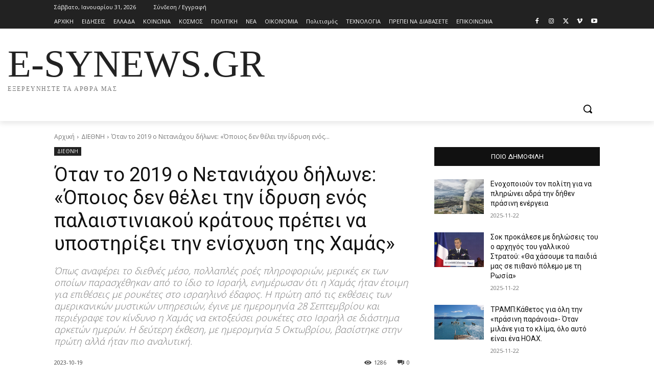

--- FILE ---
content_type: text/html; charset=UTF-8
request_url: https://www.e-synews.gr/2023/10/19/otan-to-2019-o-netaniachoy-dilone-opoios-den-thelei-tin-idrysi-enos-palaistiniakoy-kratoys-prepei-na-ypostirixei-tin-enischysi-tis-chamas/
body_size: 80968
content:
<!doctype html >
<!--[if IE 8]>    <html class="ie8" lang="en"> <![endif]-->
<!--[if IE 9]>    <html class="ie9" lang="en"> <![endif]-->
<!--[if gt IE 8]><!--> <html lang="el"> <!--<![endif]-->
<head>
<meta name="MobileOptimized" content="width" />
<meta name="HandheldFriendly" content="true" />
<meta name="generator" content="Drupal 11 (https://www.drupal.org)" />
<style>img.lazy{min-height:1px}</style><link rel="preload" href="https://www.e-synews.gr/core/modulesen/306719d3e1/pub/js/lazyload.min.js" as="script">
<meta name="MobileOptimized" content="width" />
<meta name="HandheldFriendly" content="true" />


    
    <meta charset="UTF-8" />
    <meta name="viewport" content="width=device-width, initial-scale=1.0">
    
    <meta name='robots' content='index, follow, max-image-preview:large, max-snippet:-1, max-video-preview:-1' />
	<style>img:is([sizes="auto" i], [sizes^="auto," i]) { contain-intrinsic-size: 3000px 1500px }</style>
	<link rel="icon" type="image/png" href="https://www.e-synews.gr/storageen/2023/07/FAVICON-16Χ16_o.jpg"><link rel="apple-touch-icon" sizes="76x76" href="https://www.e-synews.gr/storageen/2023/07/LOGO-ios-76_o.png"/><link rel="apple-touch-icon" sizes="120x120" href="https://www.e-synews.gr/storageen/2023/07/LOGO-ios-120_o.png"/><link rel="apple-touch-icon" sizes="152x152" href="https://www.e-synews.gr/storageen/2023/07/LOGO-ios-152_o.png"/><link rel="apple-touch-icon" sizes="114x114" href="https://www.e-synews.gr/storageen/2023/07/LOGO-ios-114_o.png"/><link rel="apple-touch-icon" sizes="144x144" href="https://www.e-synews.gr/storageen/2023/07/LOGO-ios-144_o.png"/>
	
	<title>Όταν το 2019 ο Νετανιάχου δήλωνε: «Όποιος δεν θέλει την ίδρυση ενός παλαιστινιακού κράτους πρέπει να υποστηρίξει την ενίσχυση της Χαμάς» - e-synews.gr</title>
	<meta name="description" content="Όταν το 2019 ο Νετανιάχου δήλωνε: «Όποιος δεν θέλει την ίδρυση ενός παλαιστινιακού κράτους πρέπει να υποστηρίξει την ενίσχυση της Χαμάς» ΔΙΕΘΝΗ e-synews.gr" />
	<link rel="canonical" href="https://www.e-synews.gr/2023/10/19/otan-to-2019-o-netaniachoy-dilone-opoios-den-thelei-tin-idrysi-enos-palaistiniakoy-kratoys-prepei-na-ypostirixei-tin-enischysi-tis-chamas/" />
	<meta property="og:locale" content="el_GR" />
	<meta property="og:type" content="article" />
	<meta property="og:title" content="Όταν το 2019 ο Νετανιάχου δήλωνε: «Όποιος δεν θέλει την ίδρυση ενός παλαιστινιακού κράτους πρέπει να υποστηρίξει την ενίσχυση της Χαμάς» - e-synews.gr" />
	<meta property="og:description" content="Όταν το 2019 ο Νετανιάχου δήλωνε: «Όποιος δεν θέλει την ίδρυση ενός παλαιστινιακού κράτους πρέπει να υποστηρίξει την ενίσχυση της Χαμάς» ΔΙΕΘΝΗ e-synews.gr" />
	<meta property="og:url" content="https://www.e-synews.gr/2023/10/19/otan-to-2019-o-netaniachoy-dilone-opoios-den-thelei-tin-idrysi-enos-palaistiniakoy-kratoys-prepei-na-ypostirixei-tin-enischysi-tis-chamas/" />
	<meta property="og:site_name" content="e-synews.gr" />
	<meta property="article:publisher" content="https://www.facebook.com/esynews.gr" />
	<meta property="article:published_time" content="2023-10-18T21:57:46+00:00" />
	<meta property="article:modified_time" content="2023-10-18T22:00:02+00:00" />
	<meta property="og:image" content="https://www.e-synews.gr/storageen/2023/10/Untitled-1-21-optimized.webp" />
	<meta property="og:image:width" content="650" />
	<meta property="og:image:height" content="366" />
	<meta property="og:image:type" content="image/webp" />
	<meta name="author" content="Αιθουσα Σύνταξης ESY" />
	<meta name="twitter:card" content="summary_large_image" />
	<meta name="twitter:creator" content="@ESynews" />
	<meta name="twitter:site" content="@ESynews" />
	<meta name="twitter:label1" content="Συντάχθηκε από" />
	<meta name="twitter:data1" content="Αιθουσα Σύνταξης ESY" />
	<meta name="twitter:label2" content="Εκτιμώμενος χρόνος ανάγνωσης" />
	<meta name="twitter:data2" content="5 λεπτά" />
	<script type="application/ld+json" class="yoast-schema-graph">{"@context":"https://schema.org","@graph":[{"@type":"Article","@id":"https://www.e-synews.gr/2023/10/19/otan-to-2019-o-netaniachoy-dilone-opoios-den-thelei-tin-idrysi-enos-palaistiniakoy-kratoys-prepei-na-ypostirixei-tin-enischysi-tis-chamas/#article","isPartOf":{"@id":"https://www.e-synews.gr/2023/10/19/otan-to-2019-o-netaniachoy-dilone-opoios-den-thelei-tin-idrysi-enos-palaistiniakoy-kratoys-prepei-na-ypostirixei-tin-enischysi-tis-chamas/"},"author":{"name":"Αιθουσα Σύνταξης ESY","@id":"https://www.e-synews.gr/#/schema/person/c67115100be99ed9e67b25fd418ea75f"},"headline":"Όταν το 2019 ο Νετανιάχου δήλωνε: «Όποιος δεν θέλει την ίδρυση ενός παλαιστινιακού κράτους πρέπει να υποστηρίξει την ενίσχυση της Χαμάς»","datePublished":"2023-10-18T21:57:46+00:00","dateModified":"2023-10-18T22:00:02+00:00","mainEntityOfPage":{"@id":"https://www.e-synews.gr/2023/10/19/otan-to-2019-o-netaniachoy-dilone-opoios-den-thelei-tin-idrysi-enos-palaistiniakoy-kratoys-prepei-na-ypostirixei-tin-enischysi-tis-chamas/"},"wordCount":26,"commentCount":0,"publisher":{"@id":"https://www.e-synews.gr/#organization"},"image":{"@id":"https://www.e-synews.gr/2023/10/19/otan-to-2019-o-netaniachoy-dilone-opoios-den-thelei-tin-idrysi-enos-palaistiniakoy-kratoys-prepei-na-ypostirixei-tin-enischysi-tis-chamas/#primaryimage"},"thumbnailUrl":"https://www.e-synews.gr/storageen/2023/10/Untitled-1-21-optimized.webp","articleSection":["ΔΙΕΘΝΗ"],"inLanguage":"el","potentialAction":[{"@type":"CommentAction","name":"Comment","target":["https://www.e-synews.gr/2023/10/19/otan-to-2019-o-netaniachoy-dilone-opoios-den-thelei-tin-idrysi-enos-palaistiniakoy-kratoys-prepei-na-ypostirixei-tin-enischysi-tis-chamas/#respond"]}]},{"@type":"WebPage","@id":"https://www.e-synews.gr/2023/10/19/otan-to-2019-o-netaniachoy-dilone-opoios-den-thelei-tin-idrysi-enos-palaistiniakoy-kratoys-prepei-na-ypostirixei-tin-enischysi-tis-chamas/","url":"https://www.e-synews.gr/2023/10/19/otan-to-2019-o-netaniachoy-dilone-opoios-den-thelei-tin-idrysi-enos-palaistiniakoy-kratoys-prepei-na-ypostirixei-tin-enischysi-tis-chamas/","name":"Όταν το 2019 ο Νετανιάχου δήλωνε: «Όποιος δεν θέλει την ίδρυση ενός παλαιστινιακού κράτους πρέπει να υποστηρίξει την ενίσχυση της Χαμάς» - e-synews.gr","isPartOf":{"@id":"https://www.e-synews.gr/#website"},"primaryImageOfPage":{"@id":"https://www.e-synews.gr/2023/10/19/otan-to-2019-o-netaniachoy-dilone-opoios-den-thelei-tin-idrysi-enos-palaistiniakoy-kratoys-prepei-na-ypostirixei-tin-enischysi-tis-chamas/#primaryimage"},"image":{"@id":"https://www.e-synews.gr/2023/10/19/otan-to-2019-o-netaniachoy-dilone-opoios-den-thelei-tin-idrysi-enos-palaistiniakoy-kratoys-prepei-na-ypostirixei-tin-enischysi-tis-chamas/#primaryimage"},"thumbnailUrl":"https://www.e-synews.gr/storageen/2023/10/Untitled-1-21-optimized.webp","datePublished":"2023-10-18T21:57:46+00:00","dateModified":"2023-10-18T22:00:02+00:00","description":"Όταν το 2019 ο Νετανιάχου δήλωνε: «Όποιος δεν θέλει την ίδρυση ενός παλαιστινιακού κράτους πρέπει να υποστηρίξει την ενίσχυση της Χαμάς» ΔΙΕΘΝΗ e-synews.gr","breadcrumb":{"@id":"https://www.e-synews.gr/2023/10/19/otan-to-2019-o-netaniachoy-dilone-opoios-den-thelei-tin-idrysi-enos-palaistiniakoy-kratoys-prepei-na-ypostirixei-tin-enischysi-tis-chamas/#breadcrumb"},"inLanguage":"el","potentialAction":[{"@type":"ReadAction","target":["https://www.e-synews.gr/2023/10/19/otan-to-2019-o-netaniachoy-dilone-opoios-den-thelei-tin-idrysi-enos-palaistiniakoy-kratoys-prepei-na-ypostirixei-tin-enischysi-tis-chamas/"]}]},{"@type":"ImageObject","inLanguage":"el","@id":"https://www.e-synews.gr/2023/10/19/otan-to-2019-o-netaniachoy-dilone-opoios-den-thelei-tin-idrysi-enos-palaistiniakoy-kratoys-prepei-na-ypostirixei-tin-enischysi-tis-chamas/#primaryimage","url":"https://www.e-synews.gr/storageen/2023/10/Untitled-1-21-optimized.webp","contentUrl":"https://www.e-synews.gr/storageen/2023/10/Untitled-1-21-optimized.webp","width":650,"height":366,"caption":"Όταν το 2019 ο Νετανιάχου δήλωνε: «Όποιος δεν θέλει την ίδρυση ενός παλαιστινιακού κράτους πρέπει να υποστηρίξει την ενίσχυση της Χαμάς»"},{"@type":"BreadcrumbList","@id":"https://www.e-synews.gr/2023/10/19/otan-to-2019-o-netaniachoy-dilone-opoios-den-thelei-tin-idrysi-enos-palaistiniakoy-kratoys-prepei-na-ypostirixei-tin-enischysi-tis-chamas/#breadcrumb","itemListElement":[{"@type":"ListItem","position":1,"name":"Home","item":"https://www.e-synews.gr/"},{"@type":"ListItem","position":2,"name":"Επικαιρότητα","item":"https://www.e-synews.gr/ta-nea-mas/"},{"@type":"ListItem","position":3,"name":"Όταν το 2019 ο Νετανιάχου δήλωνε: «Όποιος δεν θέλει την ίδρυση ενός παλαιστινιακού κράτους πρέπει να υποστηρίξει την ενίσχυση της Χαμάς»"}]},{"@type":"WebSite","@id":"https://www.e-synews.gr/#website","url":"https://www.e-synews.gr/","name":"e-synews.gr","description":"Διαδικτυακή Εφημερίδα Ελλήνων Συνέλευσις","publisher":{"@id":"https://www.e-synews.gr/#organization"},"potentialAction":[{"@type":"SearchAction","target":{"@type":"EntryPoint","urlTemplate":"https://www.e-synews.gr/?s={search_term_string}"},"query-input":{"@type":"PropertyValueSpecification","valueRequired":true,"valueName":"search_term_string"}}],"inLanguage":"el"},{"@type":"Organization","@id":"https://www.e-synews.gr/#organization","name":"ΕΛΛΗΝΩΝ ΣΥΝΕΛΕΥΣΙΣ","url":"https://www.e-synews.gr/","logo":{"@type":"ImageObject","inLanguage":"el","@id":"https://www.e-synews.gr/#/schema/logo/image/","url":"https://www.e-synews.gr/wp/wp-content/uploads/2019/04/enLOGO-03_n.jpg","contentUrl":"https://www.e-synews.gr/wp/wp-content/uploads/2019/04/enLOGO-03_n.jpg","width":730,"height":682,"caption":"ΕΛΛΗΝΩΝ ΣΥΝΕΛΕΥΣΙΣ"},"image":{"@id":"https://www.e-synews.gr/#/schema/logo/image/"},"sameAs":["https://www.facebook.com/esynews.gr","https://x.com/ESynews"]},{"@type":"Person","@id":"https://www.e-synews.gr/#/schema/person/c67115100be99ed9e67b25fd418ea75f","name":"Αιθουσα Σύνταξης ESY","url":"https://www.e-synews.gr/writeren/esy/"}]}</script>
	


<link rel='dns-prefetch' href='//fonts.googleapis.com' />


<link rel='stylesheet'  href='https://www.e-synews.gr/liben/css/dashicons.min.css?rnd=20963' type='text/css' media='all' />
<link rel='stylesheet'  href='https://www.e-synews.gr/core/modulesen/577b2e00a1/css/frontend.css?rnd=20963' type='text/css' media='all' />
<link rel='stylesheet'  href='https://www.e-synews.gr/liben/css/dist/block-library/style.min.css?rnd=20963' type='text/css' media='all' />
<style  type='text/css'>
/*! This file is auto-generated */
.wp-block-button__link{color:#fff;background-color:#32373c;border-radius:9999px;box-shadow:none;text-decoration:none;padding:calc(.667em + 2px) calc(1.333em + 2px);font-size:1.125em}.wp-block-file__button{background:#32373c;color:#fff;text-decoration:none}
</style>
<style  type='text/css'>
.wp-block-pdfemb-pdf-embedder-viewer{max-width:none}

</style>
<style  type='text/css'>
:root{--wp--preset--aspect-ratio--square: 1;--wp--preset--aspect-ratio--4-3: 4/3;--wp--preset--aspect-ratio--3-4: 3/4;--wp--preset--aspect-ratio--3-2: 3/2;--wp--preset--aspect-ratio--2-3: 2/3;--wp--preset--aspect-ratio--16-9: 16/9;--wp--preset--aspect-ratio--9-16: 9/16;--wp--preset--color--black: #000000;--wp--preset--color--cyan-bluish-gray: #abb8c3;--wp--preset--color--white: #ffffff;--wp--preset--color--pale-pink: #f78da7;--wp--preset--color--vivid-red: #cf2e2e;--wp--preset--color--luminous-vivid-orange: #ff6900;--wp--preset--color--luminous-vivid-amber: #fcb900;--wp--preset--color--light-green-cyan: #7bdcb5;--wp--preset--color--vivid-green-cyan: #00d084;--wp--preset--color--pale-cyan-blue: #8ed1fc;--wp--preset--color--vivid-cyan-blue: #0693e3;--wp--preset--color--vivid-purple: #9b51e0;--wp--preset--gradient--vivid-cyan-blue-to-vivid-purple: linear-gradient(135deg,rgba(6,147,227,1) 0%,rgb(155,81,224) 100%);--wp--preset--gradient--light-green-cyan-to-vivid-green-cyan: linear-gradient(135deg,rgb(122,220,180) 0%,rgb(0,208,130) 100%);--wp--preset--gradient--luminous-vivid-amber-to-luminous-vivid-orange: linear-gradient(135deg,rgba(252,185,0,1) 0%,rgba(255,105,0,1) 100%);--wp--preset--gradient--luminous-vivid-orange-to-vivid-red: linear-gradient(135deg,rgba(255,105,0,1) 0%,rgb(207,46,46) 100%);--wp--preset--gradient--very-light-gray-to-cyan-bluish-gray: linear-gradient(135deg,rgb(238,238,238) 0%,rgb(169,184,195) 100%);--wp--preset--gradient--cool-to-warm-spectrum: linear-gradient(135deg,rgb(74,234,220) 0%,rgb(151,120,209) 20%,rgb(207,42,186) 40%,rgb(238,44,130) 60%,rgb(251,105,98) 80%,rgb(254,248,76) 100%);--wp--preset--gradient--blush-light-purple: linear-gradient(135deg,rgb(255,206,236) 0%,rgb(152,150,240) 100%);--wp--preset--gradient--blush-bordeaux: linear-gradient(135deg,rgb(254,205,165) 0%,rgb(254,45,45) 50%,rgb(107,0,62) 100%);--wp--preset--gradient--luminous-dusk: linear-gradient(135deg,rgb(255,203,112) 0%,rgb(199,81,192) 50%,rgb(65,88,208) 100%);--wp--preset--gradient--pale-ocean: linear-gradient(135deg,rgb(255,245,203) 0%,rgb(182,227,212) 50%,rgb(51,167,181) 100%);--wp--preset--gradient--electric-grass: linear-gradient(135deg,rgb(202,248,128) 0%,rgb(113,206,126) 100%);--wp--preset--gradient--midnight: linear-gradient(135deg,rgb(2,3,129) 0%,rgb(40,116,252) 100%);--wp--preset--font-size--small: 11px;--wp--preset--font-size--medium: 20px;--wp--preset--font-size--large: 32px;--wp--preset--font-size--x-large: 42px;--wp--preset--font-size--regular: 15px;--wp--preset--font-size--larger: 50px;--wp--preset--spacing--20: 0.44rem;--wp--preset--spacing--30: 0.67rem;--wp--preset--spacing--40: 1rem;--wp--preset--spacing--50: 1.5rem;--wp--preset--spacing--60: 2.25rem;--wp--preset--spacing--70: 3.38rem;--wp--preset--spacing--80: 5.06rem;--wp--preset--shadow--natural: 6px 6px 9px rgba(0, 0, 0, 0.2);--wp--preset--shadow--deep: 12px 12px 50px rgba(0, 0, 0, 0.4);--wp--preset--shadow--sharp: 6px 6px 0px rgba(0, 0, 0, 0.2);--wp--preset--shadow--outlined: 6px 6px 0px -3px rgba(255, 255, 255, 1), 6px 6px rgba(0, 0, 0, 1);--wp--preset--shadow--crisp: 6px 6px 0px rgba(0, 0, 0, 1);}:where(.is-layout-flex){gap: 0.5em;}:where(.is-layout-grid){gap: 0.5em;}body .is-layout-flex{display: flex;}.is-layout-flex{flex-wrap: wrap;align-items: center;}.is-layout-flex > :is(*, div){margin: 0;}body .is-layout-grid{display: grid;}.is-layout-grid > :is(*, div){margin: 0;}:where(.wp-block-columns.is-layout-flex){gap: 2em;}:where(.wp-block-columns.is-layout-grid){gap: 2em;}:where(.wp-block-post-template.is-layout-flex){gap: 1.25em;}:where(.wp-block-post-template.is-layout-grid){gap: 1.25em;}.has-black-color{color: var(--wp--preset--color--black) !important;}.has-cyan-bluish-gray-color{color: var(--wp--preset--color--cyan-bluish-gray) !important;}.has-white-color{color: var(--wp--preset--color--white) !important;}.has-pale-pink-color{color: var(--wp--preset--color--pale-pink) !important;}.has-vivid-red-color{color: var(--wp--preset--color--vivid-red) !important;}.has-luminous-vivid-orange-color{color: var(--wp--preset--color--luminous-vivid-orange) !important;}.has-luminous-vivid-amber-color{color: var(--wp--preset--color--luminous-vivid-amber) !important;}.has-light-green-cyan-color{color: var(--wp--preset--color--light-green-cyan) !important;}.has-vivid-green-cyan-color{color: var(--wp--preset--color--vivid-green-cyan) !important;}.has-pale-cyan-blue-color{color: var(--wp--preset--color--pale-cyan-blue) !important;}.has-vivid-cyan-blue-color{color: var(--wp--preset--color--vivid-cyan-blue) !important;}.has-vivid-purple-color{color: var(--wp--preset--color--vivid-purple) !important;}.has-black-background-color{background-color: var(--wp--preset--color--black) !important;}.has-cyan-bluish-gray-background-color{background-color: var(--wp--preset--color--cyan-bluish-gray) !important;}.has-white-background-color{background-color: var(--wp--preset--color--white) !important;}.has-pale-pink-background-color{background-color: var(--wp--preset--color--pale-pink) !important;}.has-vivid-red-background-color{background-color: var(--wp--preset--color--vivid-red) !important;}.has-luminous-vivid-orange-background-color{background-color: var(--wp--preset--color--luminous-vivid-orange) !important;}.has-luminous-vivid-amber-background-color{background-color: var(--wp--preset--color--luminous-vivid-amber) !important;}.has-light-green-cyan-background-color{background-color: var(--wp--preset--color--light-green-cyan) !important;}.has-vivid-green-cyan-background-color{background-color: var(--wp--preset--color--vivid-green-cyan) !important;}.has-pale-cyan-blue-background-color{background-color: var(--wp--preset--color--pale-cyan-blue) !important;}.has-vivid-cyan-blue-background-color{background-color: var(--wp--preset--color--vivid-cyan-blue) !important;}.has-vivid-purple-background-color{background-color: var(--wp--preset--color--vivid-purple) !important;}.has-black-border-color{border-color: var(--wp--preset--color--black) !important;}.has-cyan-bluish-gray-border-color{border-color: var(--wp--preset--color--cyan-bluish-gray) !important;}.has-white-border-color{border-color: var(--wp--preset--color--white) !important;}.has-pale-pink-border-color{border-color: var(--wp--preset--color--pale-pink) !important;}.has-vivid-red-border-color{border-color: var(--wp--preset--color--vivid-red) !important;}.has-luminous-vivid-orange-border-color{border-color: var(--wp--preset--color--luminous-vivid-orange) !important;}.has-luminous-vivid-amber-border-color{border-color: var(--wp--preset--color--luminous-vivid-amber) !important;}.has-light-green-cyan-border-color{border-color: var(--wp--preset--color--light-green-cyan) !important;}.has-vivid-green-cyan-border-color{border-color: var(--wp--preset--color--vivid-green-cyan) !important;}.has-pale-cyan-blue-border-color{border-color: var(--wp--preset--color--pale-cyan-blue) !important;}.has-vivid-cyan-blue-border-color{border-color: var(--wp--preset--color--vivid-cyan-blue) !important;}.has-vivid-purple-border-color{border-color: var(--wp--preset--color--vivid-purple) !important;}.has-vivid-cyan-blue-to-vivid-purple-gradient-background{background: var(--wp--preset--gradient--vivid-cyan-blue-to-vivid-purple) !important;}.has-light-green-cyan-to-vivid-green-cyan-gradient-background{background: var(--wp--preset--gradient--light-green-cyan-to-vivid-green-cyan) !important;}.has-luminous-vivid-amber-to-luminous-vivid-orange-gradient-background{background: var(--wp--preset--gradient--luminous-vivid-amber-to-luminous-vivid-orange) !important;}.has-luminous-vivid-orange-to-vivid-red-gradient-background{background: var(--wp--preset--gradient--luminous-vivid-orange-to-vivid-red) !important;}.has-very-light-gray-to-cyan-bluish-gray-gradient-background{background: var(--wp--preset--gradient--very-light-gray-to-cyan-bluish-gray) !important;}.has-cool-to-warm-spectrum-gradient-background{background: var(--wp--preset--gradient--cool-to-warm-spectrum) !important;}.has-blush-light-purple-gradient-background{background: var(--wp--preset--gradient--blush-light-purple) !important;}.has-blush-bordeaux-gradient-background{background: var(--wp--preset--gradient--blush-bordeaux) !important;}.has-luminous-dusk-gradient-background{background: var(--wp--preset--gradient--luminous-dusk) !important;}.has-pale-ocean-gradient-background{background: var(--wp--preset--gradient--pale-ocean) !important;}.has-electric-grass-gradient-background{background: var(--wp--preset--gradient--electric-grass) !important;}.has-midnight-gradient-background{background: var(--wp--preset--gradient--midnight) !important;}.has-small-font-size{font-size: var(--wp--preset--font-size--small) !important;}.has-medium-font-size{font-size: var(--wp--preset--font-size--medium) !important;}.has-large-font-size{font-size: var(--wp--preset--font-size--large) !important;}.has-x-large-font-size{font-size: var(--wp--preset--font-size--x-large) !important;}
:where(.wp-block-post-template.is-layout-flex){gap: 1.25em;}:where(.wp-block-post-template.is-layout-grid){gap: 1.25em;}
:where(.wp-block-columns.is-layout-flex){gap: 2em;}:where(.wp-block-columns.is-layout-grid){gap: 2em;}
:root :where(.wp-block-pullquote){font-size: 1.5em;line-height: 1.6;}
</style>
<link rel='stylesheet'  href='https://www.e-synews.gr/core/modulesen/443cb82daf/public/css/grmlt-plugin-public.css?rnd=20963' type='text/css' media='all' />
<link rel='stylesheet'  href='https://www.e-synews.gr/core/modulesen/9cf9318dc1/td-multi-purpose/style.css?rnd=20963' type='text/css' media='all' />
<link rel='stylesheet'  href='https://fonts.googleapis.com/css?family=Open+Sans%3A400%2C600%2C700%2C300%7CRoboto%3A400%2C600%2C700%2C300&#038;display=swap&#038;rnd=20963' type='text/css' media='all' />
<link rel='stylesheet'  href='https://www.e-synews.gr/core/views/13c402efbe/design.css?rnd=20963' type='text/css' media='all' />
<style  type='text/css'>@media (max-width:767px){.td-header-desktop-wrap{display:none}}@media (min-width:767px){.td-header-mobile-wrap{display:none}}</style>
<link rel='stylesheet'  href='https://www.e-synews.gr/core/modulesen/9cf9318dc1/legacy/Newspaper/assets/css/td_legacy_main.css?rnd=20963' type='text/css' media='all' />
<link rel='stylesheet'  href='https://www.e-synews.gr/core/modulesen/0ad05afe9e/Newspaper/assets/css/td_standard_pack_main.css?rnd=20963' type='text/css' media='all' />
<link rel='stylesheet'  href='https://www.e-synews.gr/core/modulesen/da5f722751/assets/css/tdb_main.css?rnd=20963' type='text/css' media='all' />
<script type="text/javascript" src="https://www.e-synews.gr/liben/js/jquery/jquery.min.js?rnd=20963" ></script>
<script type="text/javascript" src="https://www.e-synews.gr/liben/js/jquery/jquery-migrate.min.js?rnd=20963" ></script>
<script type="text/javascript" src="https://www.e-synews.gr/core/modulesen/443cb82daf/public/js/grmlt-plugin-public.js?rnd=20963" ></script>
<script type="text/javascript" src="https://www.e-synews.gr/core/modulesen/443cb82daf/admin/functions/function.js?rnd=20963" ></script>
<link rel='shortlink' href='https://www.e-synews.gr/?p=71961' />
<link rel="alternate" title="oEmbed (JSON)" type="application/json+oembed" href="https://www.e-synews.gr/wp-json/oembed/1.0/embed?url=https%3A%2F%2Fwww.e-synews.gr%2F2023%2F10%2F19%2Fotan-to-2019-o-netaniachoy-dilone-opoios-den-thelei-tin-idrysi-enos-palaistiniakoy-kratoys-prepei-na-ypostirixei-tin-enischysi-tis-chamas%2F" />
<link rel="alternate" title="oEmbed (XML)" type="text/xml+oembed" href="https://www.e-synews.gr/wp-json/oembed/1.0/embed?url=https%3A%2F%2Fwww.e-synews.gr%2F2023%2F10%2F19%2Fotan-to-2019-o-netaniachoy-dilone-opoios-den-thelei-tin-idrysi-enos-palaistiniakoy-kratoys-prepei-na-ypostirixei-tin-enischysi-tis-chamas%2F&#038;format=xml" />
<script type="text/javascript">
(function(url){
	if(/(?:Chrome\/26\.0\.1410\.63 Safari\/537\.31|WordfenceTestMonBot)/.test(navigator.userAgent)){ return; }
	var addEvent = function(evt, handler) {
		if (window.addEventListener) {
			document.addEventListener(evt, handler, false);
		} else if (window.attachEvent) {
			document.attachEvent('on' + evt, handler);
		}
	};
	var removeEvent = function(evt, handler) {
		if (window.removeEventListener) {
			document.removeEventListener(evt, handler, false);
		} else if (window.detachEvent) {
			document.detachEvent('on' + evt, handler);
		}
	};
	var evts = 'contextmenu dblclick drag dragend dragenter dragleave dragover dragstart drop keydown keypress keyup mousedown mousemove mouseout mouseover mouseup mousewheel scroll'.split(' ');
	var logHuman = function() {
		if (window.wfLogHumanRan) { return; }
		window.wfLogHumanRan = true;
		var wfscr = document.createElement('script');
		wfscr.type = 'text/javascript';
		wfscr.async = true;
		wfscr.src = url + '&r=' + Math.random();
		(document.getElementsByTagName('head')[0]||document.getElementsByTagName('body')[0]).appendChild(wfscr);
		for (var i = 0; i < evts.length; i++) {
			removeEvent(evts[i], logHuman);
		}
	};
	for (var i = 0; i < evts.length; i++) {
		addEvent(evts[i], logHuman);
	}
})('//www.e-synews.gr/?wordfence_lh=1&hid=9C0004172FBA56500EC00EC0F0383FD1');
</script>    <script>
        window.tdb_global_vars = {"wpRestUrl":"https:\/\/www.e-synews.gr\/wp-json\/","permalinkStructure":"\/%year%\/%monthnum%\/%day%\/%postname%\/"};
        window.tdb_p_autoload_vars = {"isAjax":false,"isAdminBarShowing":false,"autoloadStatus":"off","origPostEditUrl":null};
    </script>
    
    <style >:root{--blck-custom-color-1:#052c54;--blck-custom-color-2:#f83aff;--blck-custom-color-3:#7c89a0;--blck-custom-color-4:#5325ea;--reel-news-white:#FFFFFF;--reel-news-black:#000000;--reel-news-accent:#312DA1;--reel-news-light-grey:#919191;--reel-news-black-transparent:rgba(0,0,0,0.85);--reel-news-red:#ff0000;--reel-news-dark-gray:#313131;--reel-news-transparent:rgba(255,255,255,0.55)}</style>

    
	<style type="text/css">.recentcomments a{display:inline !important;padding:0 !important;margin:0 !important;}</style>


<script type="text/javascript" >
    
    

	    var tdBlocksArray = []; //here we store all the items for the current page

	    // td_block class - each ajax block uses a object of this class for requests
	    function tdBlock() {
		    this.id = '';
		    this.block_type = 1; //block type id (1-234 etc)
		    this.atts = '';
		    this.td_column_number = '';
		    this.td_current_page = 1; //
		    this.post_count = 0; //from wp
		    this.found_posts = 0; //from wp
		    this.max_num_pages = 0; //from wp
		    this.td_filter_value = ''; //current live filter value
		    this.is_ajax_running = false;
		    this.td_user_action = ''; // load more or infinite loader (used by the animation)
		    this.header_color = '';
		    this.ajax_pagination_infinite_stop = ''; //show load more at page x
	    }

        // td_js_generator - mini detector
        ( function () {
            var htmlTag = document.getElementsByTagName("html")[0];

	        if ( navigator.userAgent.indexOf("MSIE 10.0") > -1 ) {
                htmlTag.className += ' ie10';
            }

            if ( !!navigator.userAgent.match(/Trident.*rv\:11\./) ) {
                htmlTag.className += ' ie11';
            }

	        if ( navigator.userAgent.indexOf("Edge") > -1 ) {
                htmlTag.className += ' ieEdge';
            }

            if ( /(iPad|iPhone|iPod)/g.test(navigator.userAgent) ) {
                htmlTag.className += ' td-md-is-ios';
            }

            var user_agent = navigator.userAgent.toLowerCase();
            if ( user_agent.indexOf("android") > -1 ) {
                htmlTag.className += ' td-md-is-android';
            }

            if ( -1 !== navigator.userAgent.indexOf('Mac OS X')  ) {
                htmlTag.className += ' td-md-is-os-x';
            }

            if ( /chrom(e|ium)/.test(navigator.userAgent.toLowerCase()) ) {
               htmlTag.className += ' td-md-is-chrome';
            }

            if ( -1 !== navigator.userAgent.indexOf('Firefox') ) {
                htmlTag.className += ' td-md-is-firefox';
            }

            if ( -1 !== navigator.userAgent.indexOf('Safari') && -1 === navigator.userAgent.indexOf('Chrome') ) {
                htmlTag.className += ' td-md-is-safari';
            }

            if( -1 !== navigator.userAgent.indexOf('IEMobile') ){
                htmlTag.className += ' td-md-is-iemobile';
            }

        })();

        var tdLocalCache = {};

        ( function () {
            "use strict";

            tdLocalCache = {
                data: {},
                remove: function (resource_id) {
                    delete tdLocalCache.data[resource_id];
                },
                exist: function (resource_id) {
                    return tdLocalCache.data.hasOwnProperty(resource_id) && tdLocalCache.data[resource_id] !== null;
                },
                get: function (resource_id) {
                    return tdLocalCache.data[resource_id];
                },
                set: function (resource_id, cachedData) {
                    tdLocalCache.remove(resource_id);
                    tdLocalCache.data[resource_id] = cachedData;
                }
            };
        })();

    
    
var td_viewport_interval_list=[{"limitBottom":767,"sidebarWidth":228},{"limitBottom":1018,"sidebarWidth":300},{"limitBottom":1140,"sidebarWidth":324}];
var td_animation_stack_effect="type1";
var tds_animation_stack=true;
var td_animation_stack_specific_selectors=".entry-thumb, img[class*=\"wp-image-\"], a.td-sml-link-to-image > img, .td-lazy-img";
var td_animation_stack_general_selectors=".td-animation-stack .entry-thumb, .post .entry-thumb, .post img[class*=\"wp-image-\"], .post a.td-sml-link-to-image > img, .td-animation-stack .td-lazy-img";
var tds_general_modal_image="yes";
var tds_video_scroll="enabled";
var tds_video_playing_one="enabled";
var tds_video_pause_hidden="enabled";
var tds_video_lazy="enabled";
var tdc_is_installed="yes";
var tdc_domain_active=false;
var td_ajax_url="https:\/\/www.e-synews.gr\/wp-adminasasas\/admin-ajax.php?td_theme_name=Newspaper&v=12.7.1";
var td_get_template_directory_uri="https:\/\/www.e-synews.gr\/core\/modulesen\/9cf9318dc1\/legacy\/common";
var tds_snap_menu="";
var tds_logo_on_sticky="";
var tds_header_style="";
var td_please_wait="\u03a0\u03b1\u03c1\u03b1\u03ba\u03b1\u03bb\u03bf\u03cd\u03bc\u03b5 \u03c0\u03b5\u03c1\u03b9\u03bc\u03ad\u03bd\u03b5\u03c4\u03b5...";
var td_email_user_pass_incorrect="\u03a7\u03c1\u03ae\u03c3\u03c4\u03b7\u03c2 \u03ae \u03ba\u03c9\u03b4\u03b9\u03ba\u03cc\u03c2 \u03bb\u03b1\u03bd\u03b8\u03b1\u03c3\u03bc\u03ad\u03bd\u03bf\u03c2!";
var td_email_user_incorrect="Email \u03ae \u03cc\u03bd\u03bf\u03bc\u03b1 \u03c7\u03c1\u03ae\u03c3\u03c4\u03b7 \u03bb\u03b1\u03bd\u03b8\u03b1\u03c3\u03bc\u03ad\u03bd\u03bf!";
var td_email_incorrect="Email \u03bb\u03b1\u03bd\u03b8\u03b1\u03c3\u03bc\u03ad\u03bd\u03bf!";
var td_user_incorrect="Username incorrect!";
var td_email_user_empty="Email or username empty!";
var td_pass_empty="Pass empty!";
var td_pass_pattern_incorrect="Invalid Pass Pattern!";
var td_retype_pass_incorrect="Retyped Pass incorrect!";
var tds_more_articles_on_post_enable="";
var tds_more_articles_on_post_time_to_wait="3";
var tds_more_articles_on_post_pages_distance_from_top=0;
var tds_captcha="";
var tds_theme_color_site_wide="#4db2ec";
var tds_smart_sidebar="";
var tdThemeName="Newspaper";
var tdThemeNameWl="Newspaper";
var td_magnific_popup_translation_tPrev="\u03a0\u03c1\u03bf\u03b7\u03b3\u03bf\u03cd\u03bc\u03b5\u03bd\u03bf (\u039a\u03bf\u03c5\u03bc\u03c0\u03af \u03b1\u03c1\u03b9\u03c3\u03c4\u03b5\u03c1\u03bf\u03cd \u03b2\u03ad\u03bb\u03bf\u03c5\u03c2)";
var td_magnific_popup_translation_tNext="\u0395\u03c0\u03cc\u03bc\u03b5\u03bd\u03bf (\u039a\u03bf\u03c5\u03bc\u03c0\u03af \u03b4\u03b5\u03be\u03b9\u03bf\u03cd \u03b2\u03ad\u03bb\u03bf\u03c5\u03c2)";
var td_magnific_popup_translation_tCounter="%curr% \u03b1\u03c0\u03cc %total%";
var td_magnific_popup_translation_ajax_tError="\u03a4\u03bf \u03c0\u03b5\u03c1\u03b9\u03b5\u03c7\u03cc\u03bc\u03b5\u03bd\u03bf \u03b1\u03c0\u03cc %url% \u03b4\u03b5\u03bd \u03ae\u03c4\u03b1\u03bd \u03b4\u03c5\u03bd\u03b1\u03c4\u03cc \u03bd\u03b1 \u03c6\u03bf\u03c1\u03c4\u03c9\u03b8\u03b5\u03af.";
var td_magnific_popup_translation_image_tError="\u0397 \u03b5\u03b9\u03ba\u03cc\u03bd\u03b1 #%curr% \u03b4\u03b5\u03bd \u03ae\u03c4\u03b1\u03bd \u03b4\u03c5\u03bd\u03b1\u03c4\u03cc \u03bd\u03b1 \u03c6\u03bf\u03c1\u03c4\u03c9\u03b8\u03b5\u03af.";
var tdBlockNonce="fdc2804e08";
var tdMobileMenu="enabled";
var tdMobileSearch="enabled";
var tdDateNamesI18n={"month_names":["\u0399\u03b1\u03bd\u03bf\u03c5\u03ac\u03c1\u03b9\u03bf\u03c2","\u03a6\u03b5\u03b2\u03c1\u03bf\u03c5\u03ac\u03c1\u03b9\u03bf\u03c2","\u039c\u03ac\u03c1\u03c4\u03b9\u03bf\u03c2","\u0391\u03c0\u03c1\u03af\u03bb\u03b9\u03bf\u03c2","\u039c\u03ac\u03b9\u03bf\u03c2","\u0399\u03bf\u03cd\u03bd\u03b9\u03bf\u03c2","\u0399\u03bf\u03cd\u03bb\u03b9\u03bf\u03c2","\u0391\u03cd\u03b3\u03bf\u03c5\u03c3\u03c4\u03bf\u03c2","\u03a3\u03b5\u03c0\u03c4\u03ad\u03bc\u03b2\u03c1\u03b9\u03bf\u03c2","\u039f\u03ba\u03c4\u03ce\u03b2\u03c1\u03b9\u03bf\u03c2","\u039d\u03bf\u03ad\u03bc\u03b2\u03c1\u03b9\u03bf\u03c2","\u0394\u03b5\u03ba\u03ad\u03bc\u03b2\u03c1\u03b9\u03bf\u03c2"],"month_names_short":["\u0399\u03b1\u03bd","\u03a6\u03b5\u03b2","\u039c\u03b1\u03c1","\u0391\u03c0\u03c1","\u039c\u03ac\u03b9","\u0399\u03bf\u03cd\u03bd","\u0399\u03bf\u03cd\u03bb","\u0391\u03c5\u03b3","\u03a3\u03b5\u03c0","\u039f\u03ba\u03c4","\u039d\u03bf\u03ad","\u0394\u03b5\u03ba"],"day_names":["\u039a\u03c5\u03c1\u03b9\u03b1\u03ba\u03ae","\u0394\u03b5\u03c5\u03c4\u03ad\u03c1\u03b1","\u03a4\u03c1\u03af\u03c4\u03b7","\u03a4\u03b5\u03c4\u03ac\u03c1\u03c4\u03b7","\u03a0\u03ad\u03bc\u03c0\u03c4\u03b7","\u03a0\u03b1\u03c1\u03b1\u03c3\u03ba\u03b5\u03c5\u03ae","\u03a3\u03ac\u03b2\u03b2\u03b1\u03c4\u03bf"],"day_names_short":["\u039a\u03c5","\u0394\u03b5","\u03a4\u03c1","\u03a4\u03b5","\u03a0\u03b5","\u03a0\u03b1","\u03a3\u03b1"]};
var tdb_modal_confirm="\u03b1\u03c0\u03bf\u03b8\u03b7\u03ba\u03b5\u03cd\u03c3\u03b5\u03c4\u03b5";
var tdb_modal_cancel="\u039c\u03b1\u03c4\u03b1\u03af\u03c9\u03c3\u03b7";
var tdb_modal_confirm_alt="\u039d\u03b1\u03af";
var tdb_modal_cancel_alt="\u03cc\u03c7\u03b9";
var td_deploy_mode="deploy";
var td_ad_background_click_link="";
var td_ad_background_click_target="";
</script>




<style>.td_module_wrap .td-image-wrap:before{content:'';position:absolute;top:0;left:0;width:100%;height:100%;background-image:url(https://www.e-synews.gr/storageen/2023/07/LOGO-ios-152_o-1.png);background-repeat:no-repeat;background-size:cover;background-position:center;z-index:-1}.td_cl .td-container{width:100%}@media (min-width:768px) and (max-width:1018px){.td_cl{padding:0 14px}}@media (max-width:767px){.td_cl .td-container{padding:0}}@media (min-width:1019px) and (max-width:1140px){.td_cl.stretch_row_content_no_space{padding-left:20px;padding-right:20px}}@media (min-width:1141px){.td_cl.stretch_row_content_no_space{padding-left:24px;padding-right:24px}}:root{--td_excl_label:'ΑΠΟΚΛΕΙΣΤΙΚΌΣ';--td_mobile_icons_color:#dd3333;--td_mobile_gradient_one_mob:rgba(0,0,0,0.5);--td_mobile_gradient_two_mob:rgba(0,0,0,0.6);--td_mobile_text_color:#474747}.td-banner-wrap-full,.td-header-style-11 .td-logo-wrap-full{background-color:#1e73be}.td-header-style-11 .td-logo-wrap-full{border-bottom:0}@media (min-width:1019px){.td-header-style-2 .td-header-sp-recs,.td-header-style-5 .td-a-rec-id-header>div,.td-header-style-5 .td-g-rec-id-header>.adsbygoogle,.td-header-style-6 .td-a-rec-id-header>div,.td-header-style-6 .td-g-rec-id-header>.adsbygoogle,.td-header-style-7 .td-a-rec-id-header>div,.td-header-style-7 .td-g-rec-id-header>.adsbygoogle,.td-header-style-8 .td-a-rec-id-header>div,.td-header-style-8 .td-g-rec-id-header>.adsbygoogle,.td-header-style-12 .td-a-rec-id-header>div,.td-header-style-12 .td-g-rec-id-header>.adsbygoogle{margin-bottom:24px!important}}@media (min-width:768px) and (max-width:1018px){.td-header-style-2 .td-header-sp-recs,.td-header-style-5 .td-a-rec-id-header>div,.td-header-style-5 .td-g-rec-id-header>.adsbygoogle,.td-header-style-6 .td-a-rec-id-header>div,.td-header-style-6 .td-g-rec-id-header>.adsbygoogle,.td-header-style-7 .td-a-rec-id-header>div,.td-header-style-7 .td-g-rec-id-header>.adsbygoogle,.td-header-style-8 .td-a-rec-id-header>div,.td-header-style-8 .td-g-rec-id-header>.adsbygoogle,.td-header-style-12 .td-a-rec-id-header>div,.td-header-style-12 .td-g-rec-id-header>.adsbygoogle{margin-bottom:14px!important}}.td_module_wrap .td-image-wrap:before{content:'';position:absolute;top:0;left:0;width:100%;height:100%;background-image:url(https://www.e-synews.gr/storageen/2023/07/LOGO-ios-152_o-1.png);background-repeat:no-repeat;background-size:cover;background-position:center;z-index:-1}.td_cl .td-container{width:100%}@media (min-width:768px) and (max-width:1018px){.td_cl{padding:0 14px}}@media (max-width:767px){.td_cl .td-container{padding:0}}@media (min-width:1019px) and (max-width:1140px){.td_cl.stretch_row_content_no_space{padding-left:20px;padding-right:20px}}@media (min-width:1141px){.td_cl.stretch_row_content_no_space{padding-left:24px;padding-right:24px}}:root{--td_excl_label:'ΑΠΟΚΛΕΙΣΤΙΚΌΣ';--td_mobile_icons_color:#dd3333;--td_mobile_gradient_one_mob:rgba(0,0,0,0.5);--td_mobile_gradient_two_mob:rgba(0,0,0,0.6);--td_mobile_text_color:#474747}.td-banner-wrap-full,.td-header-style-11 .td-logo-wrap-full{background-color:#1e73be}.td-header-style-11 .td-logo-wrap-full{border-bottom:0}@media (min-width:1019px){.td-header-style-2 .td-header-sp-recs,.td-header-style-5 .td-a-rec-id-header>div,.td-header-style-5 .td-g-rec-id-header>.adsbygoogle,.td-header-style-6 .td-a-rec-id-header>div,.td-header-style-6 .td-g-rec-id-header>.adsbygoogle,.td-header-style-7 .td-a-rec-id-header>div,.td-header-style-7 .td-g-rec-id-header>.adsbygoogle,.td-header-style-8 .td-a-rec-id-header>div,.td-header-style-8 .td-g-rec-id-header>.adsbygoogle,.td-header-style-12 .td-a-rec-id-header>div,.td-header-style-12 .td-g-rec-id-header>.adsbygoogle{margin-bottom:24px!important}}@media (min-width:768px) and (max-width:1018px){.td-header-style-2 .td-header-sp-recs,.td-header-style-5 .td-a-rec-id-header>div,.td-header-style-5 .td-g-rec-id-header>.adsbygoogle,.td-header-style-6 .td-a-rec-id-header>div,.td-header-style-6 .td-g-rec-id-header>.adsbygoogle,.td-header-style-7 .td-a-rec-id-header>div,.td-header-style-7 .td-g-rec-id-header>.adsbygoogle,.td-header-style-8 .td-a-rec-id-header>div,.td-header-style-8 .td-g-rec-id-header>.adsbygoogle,.td-header-style-12 .td-a-rec-id-header>div,.td-header-style-12 .td-g-rec-id-header>.adsbygoogle{margin-bottom:14px!important}}</style>

<link rel="icon" href="https://www.e-synews.gr/storageen/2019/11/cropped-logo_newsN1-32x32.png" sizes="32x32" />
<link rel="icon" href="https://www.e-synews.gr/storageen/2019/11/cropped-logo_newsN1-192x192.png" sizes="192x192" />
<link rel="apple-touch-icon" href="https://www.e-synews.gr/storageen/2019/11/cropped-logo_newsN1-180x180.png" />
<meta name="msapplication-TileImage" content="https://www.e-synews.gr/storageen/2019/11/cropped-logo_newsN1-270x270.png" />
		<style type="text/css" >
			div.td-post-views {
	display: none !important;
}		</style>
		


<style></style>

	<style ></style></head>

<body class="wp-singular post-template-default single single-post postid-71961 single-format-standard wp-theme-Newspaper td-standard-pack otan-to-2019-o-netaniachoy-dilone-opoios-den-thelei-tin-idrysi-enos-palaistiniakoy-kratoys-prepei-na-ypostirixei-tin-enischysi-tis-chamas global-block-template-14 tdb_template_69334 tdb-template  tdc-header-template  tdc-footer-template td-animation-stack-type1 td-full-layout" itemscope="itemscope" itemtype="https://schema.org/WebPage">

<div class="td-scroll-up" data-style="style1"><i class="td-icon-menu-up"></i></div>
    <div class="td-menu-background" style="visibility:hidden"></div>
<div id="td-mobile-nav" style="visibility:hidden">
    <div class="td-mobile-container">
        
        <div class="td-menu-socials-wrap">
            
            <div class="td-menu-socials">
                
        <span class="td-social-icon-wrap">
            <a target="_blank" href="https://www.facebook.com/esynews.gr" title="Facebook">
                <i class="td-icon-font td-icon-facebook"></i>
                <span style="display: none">Facebook</span>
            </a>
        </span>            </div>
            
            <div class="td-mobile-close">
                <span><i class="td-icon-close-mobile"></i></span>
            </div>
        </div>

        
        
        
        <div class="td-mobile-content">
            <div class="menu-menuton-container"><ul id="menu-menuton-1" class="td-mobile-main-menu"><li class="menu-item menu-item-type-post_type menu-item-object-page menu-item-home menu-item-first menu-item-69508"><a href="https://www.e-synews.gr/">ΑΡΧΙΚΗ</a></li>
<li class="menu-item menu-item-type-taxonomy menu-item-object-category menu-item-69509"><a href="https://www.e-synews.gr/category/eidiseis/">ΕΙΔΗΣΕΙΣ</a></li>
<li class="menu-item menu-item-type-taxonomy menu-item-object-category menu-item-69514"><a href="https://www.e-synews.gr/category/ellada/">ΕΛΛΑΔΑ</a></li>
<li class="menu-item menu-item-type-taxonomy menu-item-object-category menu-item-69512"><a href="https://www.e-synews.gr/category/koinonika/">ΚΟΙΝΩΝΙΑ</a></li>
<li class="menu-item menu-item-type-taxonomy menu-item-object-category menu-item-69519"><a href="https://www.e-synews.gr/category/kosmos/">ΚΟΣΜΟΣ</a></li>
<li class="menu-item menu-item-type-taxonomy menu-item-object-category menu-item-69510"><a href="https://www.e-synews.gr/category/politics/">ΠΟΛΙΤΙΚΗ</a></li>
<li class="menu-item menu-item-type-taxonomy menu-item-object-category menu-item-69511"><a href="https://www.e-synews.gr/category/ta-nea/">ΝΕΑ</a></li>
<li class="menu-item menu-item-type-taxonomy menu-item-object-category menu-item-69513"><a href="https://www.e-synews.gr/category/oikonomia/">ΟΙΚΟΝΟΜΙΑ</a></li>
<li class="menu-item menu-item-type-taxonomy menu-item-object-category menu-item-69515"><a href="https://www.e-synews.gr/category/politismos/">Πολιτισμός</a></li>
<li class="menu-item menu-item-type-taxonomy menu-item-object-category menu-item-69516"><a href="https://www.e-synews.gr/category/tech/">ΤΕΧΝΟΛΟΓΙΑ</a></li>
<li class="menu-item menu-item-type-taxonomy menu-item-object-category menu-item-69517"><a href="https://www.e-synews.gr/category/protaseisekdosis/">ΠΡΕΠΕΙ ΝΑ ΔΙΑΒΑΣΕΤΕ</a></li>
<li class="menu-item menu-item-type-post_type menu-item-object-page menu-item-69520"><a href="https://www.e-synews.gr/epikoinonia/">ΕΠΙΚΟΙΝΩΝΙΑ</a></li>
</ul></div>        </div>
    </div>

    
    </div><div class="td-search-background" style="visibility:hidden"></div>
<div class="td-search-wrap-mob" style="visibility:hidden">
	<div class="td-drop-down-search">
		<form method="get" class="td-search-form" action="https://www.e-synews.gr/">
			
			<div class="td-search-close">
				<span><i class="td-icon-close-mobile"></i></span>
			</div>
			<div role="search" class="td-search-input">
				<span>Αναζήτηση</span>
				<input id="td-header-search-mob" type="text" value="" name="s" autocomplete="off" />
			</div>
		</form>
		<div id="td-aj-search-mob" class="td-ajax-search-flex"></div>
	</div>
</div>

    <div id="td-outer-wrap" class="td-theme-wrap">
    
                    <div class="td-header-template-wrap" style="position: relative">
                                    <div class="td-header-mobile-wrap ">
                        <div id="tdi_1" class="tdc-zone"><div class="tdc_zone tdi_2  wpb_row td-pb-row tdc-element-style"  >
<style scoped>.tdi_2{min-height:0}@media (max-width:767px){.tdi_2:before{content:'';display:block;width:100vw;height:100%;position:absolute;left:50%;transform:translateX(-50%);box-shadow:0px 6px 8px 0px rgba(0,0,0,0.08);z-index:20;pointer-events:none}@media (max-width:767px){.tdi_2:before{width:100%}}}@media (max-width:767px){.tdi_2{position:relative}}</style>
<div class="tdi_1_rand_style td-element-style" ><style>@media (max-width:767px){.tdi_1_rand_style{background-color:#222222!important}}</style></div><div id="tdi_3" class="tdc-row"><div class="vc_row tdi_4  wpb_row td-pb-row" >
<style scoped>.tdi_4,.tdi_4 .tdc-columns{min-height:0}.tdi_4,.tdi_4 .tdc-columns{display:block}.tdi_4 .tdc-columns{width:100%}.tdi_4:before,.tdi_4:after{display:table}@media (max-width:767px){@media (min-width:768px){.tdi_4{margin-left:-0px;margin-right:-0px}.tdi_4 .tdc-row-video-background-error,.tdi_4>.vc_column,.tdi_4>.tdc-columns>.vc_column{padding-left:0px;padding-right:0px}}}</style><div class="vc_column tdi_6  wpb_column vc_column_container tdc-column td-pb-span4">
<style scoped>.tdi_6{vertical-align:baseline}.tdi_6>.wpb_wrapper,.tdi_6>.wpb_wrapper>.tdc-elements{display:block}.tdi_6>.wpb_wrapper>.tdc-elements{width:100%}.tdi_6>.wpb_wrapper>.vc_row_inner{width:auto}.tdi_6>.wpb_wrapper{width:auto;height:auto}@media (max-width:767px){.tdi_6{vertical-align:middle}}@media (max-width:767px){.tdi_6{width:20%!important;display:inline-block!important}}</style><div class="wpb_wrapper" ><div class="td_block_wrap tdb_mobile_menu tdi_7 td-pb-border-top td_block_template_14 tdb-header-align"  data-td-block-uid="tdi_7" >
<style>@media (max-width:767px){.tdi_7{margin-top:2px!important;margin-left:-13px!important}}</style>
<style>.tdb-header-align{vertical-align:middle}.tdb_mobile_menu{margin-bottom:0;clear:none}.tdb_mobile_menu a{display:inline-block!important;position:relative;text-align:center;color:var(--td_theme_color,#4db2ec)}.tdb_mobile_menu a>span{display:flex;align-items:center;justify-content:center}.tdb_mobile_menu svg{height:auto}.tdb_mobile_menu svg,.tdb_mobile_menu svg *{fill:var(--td_theme_color,#4db2ec)}#tdc-live-iframe .tdb_mobile_menu a{pointer-events:none}.td-menu-mob-open-menu{overflow:hidden}.td-menu-mob-open-menu #td-outer-wrap{position:static}.tdi_7{display:inline-block}.tdi_7 .tdb-mobile-menu-button i{font-size:22px;width:55px;height:55px;line-height:55px}.tdi_7 .tdb-mobile-menu-button svg{width:22px}.tdi_7 .tdb-mobile-menu-button .tdb-mobile-menu-icon-svg{width:55px;height:55px}.tdi_7 .tdb-mobile-menu-button{color:#ffffff}.tdi_7 .tdb-mobile-menu-button svg,.tdi_7 .tdb-mobile-menu-button svg *{fill:#ffffff}@media (max-width:767px){.tdi_7 .tdb-mobile-menu-button i{font-size:27px;width:54px;height:54px;line-height:54px}.tdi_7 .tdb-mobile-menu-button svg{width:27px}.tdi_7 .tdb-mobile-menu-button .tdb-mobile-menu-icon-svg{width:54px;height:54px}}</style><div class="tdb-block-inner td-fix-index"><span class="tdb-mobile-menu-button"><i class="tdb-mobile-menu-icon td-icon-mobile"></i></span></div></div> </div></div><div class="vc_column tdi_9  wpb_column vc_column_container tdc-column td-pb-span4">
<style scoped>.tdi_9{vertical-align:baseline}.tdi_9>.wpb_wrapper,.tdi_9>.wpb_wrapper>.tdc-elements{display:block}.tdi_9>.wpb_wrapper>.tdc-elements{width:100%}.tdi_9>.wpb_wrapper>.vc_row_inner{width:auto}.tdi_9>.wpb_wrapper{width:auto;height:auto}@media (max-width:767px){.tdi_9{vertical-align:middle}}@media (max-width:767px){.tdi_9{width:60%!important;display:inline-block!important}}</style><div class="wpb_wrapper" ><div class="td_block_wrap tdb_header_logo tdi_10 td-pb-border-top td_block_template_14 tdb-header-align"  data-td-block-uid="tdi_10" >
<style>@media (max-width:767px){.tdi_10{margin-top:-8px!important}}</style>
<style>.tdb_header_logo{margin-bottom:0;clear:none}.tdb_header_logo .tdb-logo-a,.tdb_header_logo h1{display:flex;pointer-events:auto;align-items:flex-start}.tdb_header_logo h1{margin:0;line-height:0}.tdb_header_logo .tdb-logo-img-wrap img{display:block}.tdb_header_logo .tdb-logo-svg-wrap+.tdb-logo-img-wrap{display:none}.tdb_header_logo .tdb-logo-svg-wrap svg{width:50px;display:block;transition:fill .3s ease}.tdb_header_logo .tdb-logo-text-wrap{display:flex}.tdb_header_logo .tdb-logo-text-title,.tdb_header_logo .tdb-logo-text-tagline{-webkit-transition:all 0.2s ease;transition:all 0.2s ease}.tdb_header_logo .tdb-logo-text-title{background-size:cover;background-position:center center;font-size:75px;font-family:serif;line-height:1.1;color:#222;white-space:nowrap}.tdb_header_logo .tdb-logo-text-tagline{margin-top:2px;font-size:12px;font-family:serif;letter-spacing:1.8px;line-height:1;color:#767676}.tdb_header_logo .tdb-logo-icon{position:relative;font-size:46px;color:#000}.tdb_header_logo .tdb-logo-icon-svg{line-height:0}.tdb_header_logo .tdb-logo-icon-svg svg{width:46px;height:auto}.tdb_header_logo .tdb-logo-icon-svg svg,.tdb_header_logo .tdb-logo-icon-svg svg *{fill:#000}.tdi_10 .tdb-logo-a,.tdi_10 h1{flex-direction:row;align-items:center;justify-content:center}.tdi_10 .tdb-logo-svg-wrap{display:block}.tdi_10 .tdb-logo-img-wrap{display:none}.tdi_10 .tdb-logo-text-tagline{margin-top:-3px;margin-left:0;display:block}.tdi_10 .tdb-logo-text-title{display:block;color:#ffffff}.tdi_10 .tdb-logo-text-wrap{flex-direction:column;align-items:center}.tdi_10 .tdb-logo-icon{top:0px;display:block}@media (max-width:767px){.tdb_header_logo .tdb-logo-text-title{font-size:36px}}@media (max-width:767px){.tdb_header_logo .tdb-logo-text-tagline{font-size:11px}}@media (min-width:768px) and (max-width:1018px){.tdi_10 .tdb-logo-img{max-width:186px}.tdi_10 .tdb-logo-text-tagline{margin-top:-2px;margin-left:0}}@media (max-width:767px){.tdi_10 .tdb-logo-svg-wrap+.tdb-logo-img-wrap{display:none}.tdi_10 .tdb-logo-img{max-width:180px}.tdi_10 .tdb-logo-img-wrap{display:block}}</style><div class="tdb-block-inner td-fix-index"><a class="tdb-logo-a" href="https://www.e-synews.gr/" title="e-synews.gr logo"><span class="tdb-logo-img-wrap"><img class="tdb-logo-img lazy" src="data:image/svg+xml,%3Csvg%20xmlns='http://www.w3.org/2000/svg'%20viewBox='0%200%201%201'%3E%3C/svg%3E" data-src="https://www.e-synews.gr/storageen/2023/07/LOGO-272X98_o.jpg" alt="e-synews.gr"  title="e-synews.gr logo"  /></span><span class="tdb-logo-text-wrap"><span class="tdb-logo-text-title">E-SYNEWS.GR</span><span class="tdb-logo-text-tagline">ΕΞΕΡΕΥΝΗΣΤΕ ΤΑ ΑΡΘΡΑ ΜΑΣ</span></span></a></div></div> </div></div><div class="vc_column tdi_12  wpb_column vc_column_container tdc-column td-pb-span4">
<style scoped>.tdi_12{vertical-align:baseline}.tdi_12>.wpb_wrapper,.tdi_12>.wpb_wrapper>.tdc-elements{display:block}.tdi_12>.wpb_wrapper>.tdc-elements{width:100%}.tdi_12>.wpb_wrapper>.vc_row_inner{width:auto}.tdi_12>.wpb_wrapper{width:auto;height:auto}@media (max-width:767px){.tdi_12{vertical-align:middle}}@media (max-width:767px){.tdi_12{width:20%!important;display:inline-block!important}}</style><div class="wpb_wrapper" ><div class="td_block_wrap tdb_mobile_search tdi_13 td-pb-border-top td_block_template_14 tdb-header-align"  data-td-block-uid="tdi_13" >
<style>@media (max-width:767px){.tdi_13{margin-right:-18px!important;margin-bottom:0px!important}}</style>
<style>.tdb_mobile_search{margin-bottom:0;clear:none}.tdb_mobile_search a{display:inline-block!important;position:relative;text-align:center;color:var(--td_theme_color,#4db2ec)}.tdb_mobile_search a>span{display:flex;align-items:center;justify-content:center}.tdb_mobile_search svg{height:auto}.tdb_mobile_search svg,.tdb_mobile_search svg *{fill:var(--td_theme_color,#4db2ec)}#tdc-live-iframe .tdb_mobile_search a{pointer-events:none}.td-search-opened{overflow:hidden}.td-search-opened #td-outer-wrap{position:static}.td-search-opened .td-search-wrap-mob{position:fixed;height:calc(100% + 1px)}.td-search-opened .td-drop-down-search{height:calc(100% + 1px);overflow-y:scroll;overflow-x:hidden}.tdi_13{display:inline-block;float:right;clear:none}.tdi_13 .tdb-header-search-button-mob i{font-size:22px;width:55px;height:55px;line-height:55px}.tdi_13 .tdb-header-search-button-mob svg{width:22px}.tdi_13 .tdb-header-search-button-mob .tdb-mobile-search-icon-svg{width:55px;height:55px;display:flex;justify-content:center}.tdi_13 .tdb-header-search-button-mob{color:#ffffff}.tdi_13 .tdb-header-search-button-mob svg,.tdi_13 .tdb-header-search-button-mob svg *{fill:#ffffff}</style><div class="tdb-block-inner td-fix-index"><span class="tdb-header-search-button-mob dropdown-toggle" data-toggle="dropdown"><span class="tdb-mobile-search-icon tdb-mobile-search-icon-svg" ><svg version="1.1" xmlns="http://www.w3.org/2000/svg" viewBox="0 0 1024 1024"><path d="M946.371 843.601l-125.379-125.44c43.643-65.925 65.495-142.1 65.475-218.040 0.051-101.069-38.676-202.588-115.835-279.706-77.117-77.148-178.606-115.948-279.644-115.886-101.079-0.061-202.557 38.738-279.665 115.876-77.169 77.128-115.937 178.627-115.907 279.716-0.031 101.069 38.728 202.588 115.907 279.665 77.117 77.117 178.616 115.825 279.665 115.804 75.94 0.020 152.136-21.862 218.061-65.495l125.348 125.46c30.915 30.904 81.029 30.904 111.954 0.020 30.915-30.935 30.915-81.029 0.020-111.974zM705.772 714.925c-59.443 59.341-136.899 88.842-214.784 88.924-77.896-0.082-155.341-29.583-214.784-88.924-59.443-59.484-88.975-136.919-89.037-214.804 0.061-77.885 29.604-155.372 89.037-214.825 59.464-59.443 136.878-88.945 214.784-89.016 77.865 0.082 155.3 29.583 214.784 89.016 59.361 59.464 88.914 136.919 88.945 214.825-0.041 77.885-29.583 155.361-88.945 214.804z"></path></svg></span></span></div></div> </div></div></div></div></div></div>                    </div>
                
                    <div class="td-header-desktop-wrap ">
                        

                <div id="login-form" class="white-popup-block mfp-hide mfp-with-anim td-login-modal-wrap">
                    <div class="td-login-wrap">
                        <a href="#" aria-label="Back" class="td-back-button"><i class="td-icon-modal-back"></i></a>
                        <div id="td-login-div" class="td-login-form-div td-display-block">
                            <div class="td-login-panel-title">συνδεθείτε</div>
                            <div class="td-login-panel-descr">Καλωσήρθατε! Συνδεθείτε στον λογαριασμό σας</div>
                            <div class="td_display_err"></div>
                            <form id="loginForm" action="#" method="post">
                                <div class="td-login-inputs"><input class="td-login-input" autocomplete="username" type="text" name="login_email" id="login_email" value="" required><label for="login_email">το όνομα χρήστη σας</label></div>
                                <div class="td-login-inputs"><input class="td-login-input" autocomplete="current-password" type="password" name="login_pass" id="login_pass" value="" required><label for="login_pass">ο κωδικός πρόσβασης σας</label></div>
                                <input type="button"  name="login_button" id="login_button" class="wpb_button btn td-login-button" value="Σύνδεση">
                                
                            </form>

                            

                            <div class="td-login-info-text"><a href="#" id="forgot-pass-link">Ξεχάσατε τον κωδικό σας? ζήτα βοήθεια</a></div>
                            
                            
                            
                            <div class="td-login-info-text"><a class="privacy-policy-link" href="https://www.e-synews.gr/home-page/politiki-aporritoy/">Πολιτική Απορρήτου</a></div>
                        </div>

                        

                         <div id="td-forgot-pass-div" class="td-login-form-div td-display-none">
                            <div class="td-login-panel-title">ΑΝΑΚΤΗΣΗ ΚΩΔΙΚΟΥ</div>
                            <div class="td-login-panel-descr">Ανακτήστε τον κωδικό σας</div>
                            <div class="td_display_err"></div>
                            <form id="forgotpassForm" action="#" method="post">
                                <div class="td-login-inputs"><input class="td-login-input" type="text" name="forgot_email" id="forgot_email" value="" required><label for="forgot_email">το email σας</label></div>
                                <input type="button" name="forgot_button" id="forgot_button" class="wpb_button btn td-login-button" value="στείλτε τον κωδικό μου">
                            </form>
                            <div class="td-login-info-text">Ένας κωδικός πρόσβασης θα σταλθεί με e-mail σε εσάς.</div>
                        </div>
                        
                        
                    </div>
                </div>
                <div id="tdi_14" class="tdc-zone"><div class="tdc_zone tdi_15  wpb_row td-pb-row tdc-element-style"  >
<style scoped>.tdi_15{min-height:0}.tdi_15:before{content:'';display:block;width:100vw;height:100%;position:absolute;left:50%;transform:translateX(-50%);box-shadow:0px 6px 8px 0px rgba(0,0,0,0.08);z-index:20;pointer-events:none}.td-header-desktop-wrap{position:relative}@media (max-width:767px){.tdi_15:before{width:100%}}.tdi_15{position:relative}</style>
<div class="tdi_14_rand_style td-element-style" ><style>.tdi_14_rand_style{background-color:#ffffff!important}</style></div><div id="tdi_16" class="tdc-row stretch_row"><div class="vc_row tdi_17  wpb_row td-pb-row tdc-element-style" >
<style scoped>.tdi_17,.tdi_17 .tdc-columns{min-height:0}.tdi_17,.tdi_17 .tdc-columns{display:block}.tdi_17 .tdc-columns{width:100%}.tdi_17:before,.tdi_17:after{display:table}@media (min-width:768px){.tdi_17{margin-left:-0px;margin-right:-0px}.tdi_17 .tdc-row-video-background-error,.tdi_17>.vc_column,.tdi_17>.tdc-columns>.vc_column{padding-left:0px;padding-right:0px}}.tdi_17{position:relative}.tdi_17 .td_block_wrap{text-align:left}</style>
<div class="tdi_16_rand_style td-element-style" ><style>.tdi_16_rand_style{background-color:#222222!important}</style></div><div class="vc_column tdi_19  wpb_column vc_column_container tdc-column td-pb-span12">
<style scoped>.tdi_19{vertical-align:baseline}.tdi_19>.wpb_wrapper,.tdi_19>.wpb_wrapper>.tdc-elements{display:block}.tdi_19>.wpb_wrapper>.tdc-elements{width:100%}.tdi_19>.wpb_wrapper>.vc_row_inner{width:auto}.tdi_19>.wpb_wrapper{width:auto;height:auto}</style><div class="wpb_wrapper" ><div class="td_block_wrap tdb_header_date tdi_21 td-pb-border-top td_block_template_14 tdb-header-align"  data-td-block-uid="tdi_21" >
<style>.tdi_21{margin-right:32px!important}@media (min-width:1019px) and (max-width:1140px){.tdi_21{margin-right:20px!important}}@media (min-width:768px) and (max-width:1018px){.tdi_21{margin-right:20px!important}}</style>
<style>.tdb_header_date{margin-bottom:0;clear:none}.tdb_header_date .tdb-block-inner{display:flex;align-items:baseline}.tdb_header_date .tdb-head-date-txt{font-family:var(--td_default_google_font_1,'Open Sans','Open Sans Regular',sans-serif);font-size:11px;line-height:1;color:#000}.tdi_21{display:inline-block}.tdi_21 .tdb-head-date-txt{color:#ffffff;line-height:28px!important}</style><div class="tdb-block-inner td-fix-index"><div class="tdb-head-date-txt">Σάββατο, Ιανουαρίου 31, 2026</div></div></div> 

<script>

var tdb_login_sing_in_shortcode="on";

</script>

<div class="td_block_wrap tdb_header_user tdi_22 td-pb-border-top td_block_template_14 tdb-header-align"  data-td-block-uid="tdi_22" >
<style>.tdi_22{margin-right:14px!important}</style>
<style>.tdb_header_user{margin-bottom:0;clear:none}.tdb_header_user .tdb-block-inner{display:flex;align-items:center}.tdb_header_user .tdb-head-usr-item{font-family:var(--td_default_google_font_1,'Open Sans','Open Sans Regular',sans-serif);font-size:11px;line-height:1;color:#000}.tdb_header_user .tdb-head-usr-item:hover{color:var(--td_theme_color,#4db2ec)}.tdb_header_user .tdb-head-usr-avatar{position:relative;width:20px;height:0;padding-bottom:20px;margin-right:6px;background-size:cover;background-position:center center}.tdb_header_user .tdb-head-usr-name{margin-right:16px;font-weight:700}.tdb_header_user .tdb-head-usr-log{display:flex;align-items:center}.tdb_header_user .tdb-head-usr-log i{font-size:10px}.tdb_header_user .tdb-head-usr-log-icon{position:relative}.tdb_header_user .tdb-head-usr-log-icon-svg{line-height:0}.tdb_header_user .tdb-head-usr-log-icon-svg svg{width:10px;height:auto}.tdi_22{display:inline-block}.tdi_22 .tdb-head-usr-avatar{width:19px;padding-bottom:19px}.tdi_22 .tdb-head-usr-log .tdb-head-usr-log-icon{margin-right:2px;top:0px}.tdi_22 .tdb-head-usr-name{color:#ffffff;line-height:28px!important}.tdi_22 .tdb-head-usr-log{color:#ffffff;line-height:28px!important}.tdi_22 .tdb-head-usr-log-icon-svg svg,.tdi_22 .tdb-head-usr-log-icon-svg svg *{fill:#ffffff;fill:#ffffff}.tdi_22 .tdb-head-usr-log i{color:#ffffff}</style><div class="tdb-block-inner td-fix-index"><a class="td-login-modal-js tdb-head-usr-item tdb-head-usr-log" href="#login-form" data-effect="mpf-td-login-effect"><span class="tdb-head-usr-log-txt">Σύνδεση / Εγγραφή</span></a></div></div> <div class="td_block_wrap tdb_mobile_horiz_menu tdi_23 td-pb-border-top td_block_template_14 tdb-header-align"  data-td-block-uid="tdi_23"  style=" z-index: 999;">
<style>.tdi_23{margin-bottom:0px!important}@media (min-width:768px) and (max-width:1018px){.tdi_23{display:none!important}}</style>
<style>.tdb_mobile_horiz_menu{margin-bottom:0;clear:none}.tdb_mobile_horiz_menu.tdb-horiz-menu-singleline{width:100%}.tdb_mobile_horiz_menu.tdb-horiz-menu-singleline .tdb-horiz-menu{display:block;width:100%;overflow-x:auto;overflow-y:hidden;font-size:0;white-space:nowrap}.tdb_mobile_horiz_menu.tdb-horiz-menu-singleline .tdb-horiz-menu>li{position:static;display:inline-block;float:none}.tdb_mobile_horiz_menu.tdb-horiz-menu-singleline .tdb-horiz-menu ul{left:0;width:100%;z-index:-1}.tdb-horiz-menu{display:table;margin:0}.tdb-horiz-menu,.tdb-horiz-menu ul{list-style-type:none}.tdb-horiz-menu ul,.tdb-horiz-menu li{line-height:1}.tdb-horiz-menu li{margin:0;font-family:var(--td_default_google_font_1,'Open Sans','Open Sans Regular',sans-serif)}.tdb-horiz-menu li.current-menu-item>a,.tdb-horiz-menu li.current-menu-ancestor>a,.tdb-horiz-menu li.current-category-ancestor>a,.tdb-horiz-menu li.current-page-ancestor>a,.tdb-horiz-menu li:hover>a,.tdb-horiz-menu li.tdb-hover>a{color:var(--td_theme_color,#4db2ec)}.tdb-horiz-menu li.current-menu-item>a .tdb-sub-menu-icon-svg,.tdb-horiz-menu li.current-menu-ancestor>a .tdb-sub-menu-icon-svg,.tdb-horiz-menu li.current-category-ancestor>a .tdb-sub-menu-icon-svg,.tdb-horiz-menu li.current-page-ancestor>a .tdb-sub-menu-icon-svg,.tdb-horiz-menu li:hover>a .tdb-sub-menu-icon-svg,.tdb-horiz-menu li.tdb-hover>a .tdb-sub-menu-icon-svg,.tdb-horiz-menu li.current-menu-item>a .tdb-sub-menu-icon-svg *,.tdb-horiz-menu li.current-menu-ancestor>a .tdb-sub-menu-icon-svg *,.tdb-horiz-menu li.current-category-ancestor>a .tdb-sub-menu-icon-svg *,.tdb-horiz-menu li.current-page-ancestor>a .tdb-sub-menu-icon-svg *,.tdb-horiz-menu li:hover>a .tdb-sub-menu-icon-svg *,.tdb-horiz-menu li.tdb-hover>a .tdb-sub-menu-icon-svg *{fill:var(--td_theme_color,#4db2ec)}.tdb-horiz-menu>li{position:relative;float:left;font-size:0}.tdb-horiz-menu>li:hover ul{visibility:visible;opacity:1}.tdb-horiz-menu>li>a{display:inline-block;padding:0 9px;font-weight:700;font-size:13px;line-height:41px;vertical-align:middle;-webkit-backface-visibility:hidden;color:#000}.tdb-horiz-menu>li>a>.tdb-menu-item-text{display:inline-block}.tdb-horiz-menu>li>a .tdb-sub-menu-icon{margin:0 0 0 6px}.tdb-horiz-menu>li>a .tdb-sub-menu-icon-svg svg{position:relative;top:-1px;width:13px}.tdb-horiz-menu>li .tdb-menu-sep{position:relative}.tdb-horiz-menu>li:last-child .tdb-menu-sep{display:none}.tdb-horiz-menu .tdb-sub-menu-icon-svg,.tdb-horiz-menu .tdb-menu-sep-svg{line-height:0}.tdb-horiz-menu .tdb-sub-menu-icon-svg svg,.tdb-horiz-menu .tdb-menu-sep-svg svg{height:auto}.tdb-horiz-menu .tdb-sub-menu-icon-svg svg,.tdb-horiz-menu .tdb-menu-sep-svg svg,.tdb-horiz-menu .tdb-sub-menu-icon-svg svg *,.tdb-horiz-menu .tdb-menu-sep-svg svg *{fill:#000}.tdb-horiz-menu .tdb-sub-menu-icon{vertical-align:middle;position:relative;top:0;padding-left:0}.tdb-horiz-menu .tdb-menu-sep{vertical-align:middle;font-size:12px}.tdb-horiz-menu .tdb-menu-sep-svg svg{width:12px}.tdb-horiz-menu ul{position:absolute;top:auto;left:-7px;padding:8px 0;background-color:#fff;visibility:hidden;opacity:0}.tdb-horiz-menu ul li>a{white-space:nowrap;display:block;padding:5px 18px;font-size:11px;line-height:18px;color:#111}.tdb-horiz-menu ul li>a .tdb-sub-menu-icon{float:right;font-size:7px;line-height:20px}.tdb-horiz-menu ul li>a .tdb-sub-menu-icon-svg svg{width:7px}.tdc-dragged .tdb-horiz-menu ul{visibility:hidden!important;opacity:0!important;-webkit-transition:all 0.3s ease;transition:all 0.3s ease}.tdi_23{display:inline-block}.tdi_23 .tdb-horiz-menu>li{margin-right:16px}.tdi_23 .tdb-horiz-menu>li:last-child{margin-right:0}.tdi_23 .tdb-horiz-menu>li>a{padding:0px;color:#ffffff;font-size:11px!important;line-height:28px!important;font-weight:400!important}.tdi_23 .tdb-horiz-menu>li .tdb-menu-sep{top:0px}.tdi_23 .tdb-horiz-menu>li>a .tdb-sub-menu-icon{top:0px}.tdi_23 .tdb-horiz-menu>li>a .tdb-sub-menu-icon-svg svg,.tdi_23 .tdb-horiz-menu>li>a .tdb-sub-menu-icon-svg svg *{fill:#ffffff}.tdi_23 .tdb-horiz-menu>li.current-menu-item>a,.tdi_23 .tdb-horiz-menu>li.current-menu-ancestor>a,.tdi_23 .tdb-horiz-menu>li.current-category-ancestor>a,.tdi_23 .tdb-horiz-menu>li.current-page-ancestor>a,.tdi_23 .tdb-horiz-menu>li:hover>a{color:#4db2ec}.tdi_23 .tdb-horiz-menu>li.current-menu-item>a .tdb-sub-menu-icon-svg svg,.tdi_23 .tdb-horiz-menu>li.current-menu-item>a .tdb-sub-menu-icon-svg svg *,.tdi_23 .tdb-horiz-menu>li.current-menu-ancestor>a .tdb-sub-menu-icon-svg svg,.tdi_23 .tdb-horiz-menu>li.current-menu-ancestor>a .tdb-sub-menu-icon-svg svg *,.tdi_23 .tdb-horiz-menu>li.current-category-ancestor>a .tdb-sub-menu-icon-svg svg,.tdi_23 .tdb-horiz-menu>li.current-category-ancestor>a .tdb-sub-menu-icon-svg svg *,.tdi_23 .tdb-horiz-menu>li.current-page-ancestor>a .tdb-sub-menu-icon-svg svg,.tdi_23 .tdb-horiz-menu>li.current-page-ancestor>a .tdb-sub-menu-icon-svg svg *,.tdi_23 .tdb-horiz-menu>li:hover>a .tdb-sub-menu-icon-svg svg,.tdi_23 .tdb-horiz-menu>li:hover>a .tdb-sub-menu-icon-svg svg *{fill:#4db2ec}.tdi_23 .tdb-horiz-menu ul{left:-18px;box-shadow:1px 1px 4px 0px rgba(0,0,0,0.15)}.tdi_23 .tdb-horiz-menu ul li>a{line-height:1.2!important}</style><div id=tdi_23 class="td_block_inner td-fix-index"><div class="menu-menuton-container"><ul id="menu-menuton-2" class="tdb-horiz-menu"><li class="menu-item menu-item-type-post_type menu-item-object-page menu-item-home menu-item-69508"><a href="https://www.e-synews.gr/"><div class="tdb-menu-item-text">ΑΡΧΙΚΗ</div></a></li>
<li class="menu-item menu-item-type-taxonomy menu-item-object-category menu-item-69509"><a href="https://www.e-synews.gr/category/eidiseis/"><div class="tdb-menu-item-text">ΕΙΔΗΣΕΙΣ</div></a></li>
<li class="menu-item menu-item-type-taxonomy menu-item-object-category menu-item-69514"><a href="https://www.e-synews.gr/category/ellada/"><div class="tdb-menu-item-text">ΕΛΛΑΔΑ</div></a></li>
<li class="menu-item menu-item-type-taxonomy menu-item-object-category menu-item-69512"><a href="https://www.e-synews.gr/category/koinonika/"><div class="tdb-menu-item-text">ΚΟΙΝΩΝΙΑ</div></a></li>
<li class="menu-item menu-item-type-taxonomy menu-item-object-category menu-item-69519"><a href="https://www.e-synews.gr/category/kosmos/"><div class="tdb-menu-item-text">ΚΟΣΜΟΣ</div></a></li>
<li class="menu-item menu-item-type-taxonomy menu-item-object-category menu-item-69510"><a href="https://www.e-synews.gr/category/politics/"><div class="tdb-menu-item-text">ΠΟΛΙΤΙΚΗ</div></a></li>
<li class="menu-item menu-item-type-taxonomy menu-item-object-category menu-item-69511"><a href="https://www.e-synews.gr/category/ta-nea/"><div class="tdb-menu-item-text">ΝΕΑ</div></a></li>
<li class="menu-item menu-item-type-taxonomy menu-item-object-category menu-item-69513"><a href="https://www.e-synews.gr/category/oikonomia/"><div class="tdb-menu-item-text">ΟΙΚΟΝΟΜΙΑ</div></a></li>
<li class="menu-item menu-item-type-taxonomy menu-item-object-category menu-item-69515"><a href="https://www.e-synews.gr/category/politismos/"><div class="tdb-menu-item-text">Πολιτισμός</div></a></li>
<li class="menu-item menu-item-type-taxonomy menu-item-object-category menu-item-69516"><a href="https://www.e-synews.gr/category/tech/"><div class="tdb-menu-item-text">ΤΕΧΝΟΛΟΓΙΑ</div></a></li>
<li class="menu-item menu-item-type-taxonomy menu-item-object-category menu-item-69517"><a href="https://www.e-synews.gr/category/protaseisekdosis/"><div class="tdb-menu-item-text">ΠΡΕΠΕΙ ΝΑ ΔΙΑΒΑΣΕΤΕ</div></a></li>
<li class="menu-item menu-item-type-post_type menu-item-object-page menu-item-69520"><a href="https://www.e-synews.gr/epikoinonia/"><div class="tdb-menu-item-text">ΕΠΙΚΟΙΝΩΝΙΑ</div></a></li>
</ul></div></div></div><div class="tdm_block td_block_wrap tdm_block_socials tdi_24 tdm-content-horiz-left td-pb-border-top td_block_template_14"  data-td-block-uid="tdi_24" >
<style>.tdm_block.tdm_block_socials{margin-bottom:0}.tdm-social-wrapper{*zoom:1}.tdm-social-wrapper:before,.tdm-social-wrapper:after{display:table;content:'';line-height:0}.tdm-social-wrapper:after{clear:both}.tdm-social-item-wrap{display:inline-block}.tdm-social-item{position:relative;display:inline-flex;align-items:center;justify-content:center;vertical-align:middle;-webkit-transition:all 0.2s;transition:all 0.2s;text-align:center;-webkit-transform:translateZ(0);transform:translateZ(0)}.tdm-social-item i{font-size:14px;color:var(--td_theme_color,#4db2ec);-webkit-transition:all 0.2s;transition:all 0.2s}.tdm-social-text{display:none;margin-top:-1px;vertical-align:middle;font-size:13px;color:var(--td_theme_color,#4db2ec);-webkit-transition:all 0.2s;transition:all 0.2s}.tdm-social-item-wrap:hover i,.tdm-social-item-wrap:hover .tdm-social-text{color:#000}.tdm-social-item-wrap:last-child .tdm-social-text{margin-right:0!important}.tdi_24{float:right;clear:none}</style>
<style>.tdi_25 .tdm-social-item i{font-size:12px;vertical-align:middle;line-height:22.8px}.tdi_25 .tdm-social-item i.td-icon-linkedin,.tdi_25 .tdm-social-item i.td-icon-pinterest,.tdi_25 .tdm-social-item i.td-icon-blogger,.tdi_25 .tdm-social-item i.td-icon-vimeo{font-size:9.6px}.tdi_25 .tdm-social-item{width:22.8px;height:22.8px;margin:2.5px 5px 2.5px 0}.tdi_25 .tdm-social-item-wrap:last-child .tdm-social-item{margin-right:0!important}.tdi_25 .tdm-social-item i,.tds-team-member2 .tdi_25.tds-social1 .tdm-social-item i{color:#ffffff}.tdi_25 .tdm-social-item-wrap:hover i,.tds-team-member2 .tdi_25.tds-social1 .tdm-social-item:hover i{color:#4db2ec}.tdi_25 .tdm-social-text{display:none;margin-left:2px;margin-right:18px}</style><div class="tdm-social-wrapper tds-social1 tdi_25"><div class="tdm-social-item-wrap"><a href="#"  title="Facebook" class="tdm-social-item"><i class="td-icon-font td-icon-facebook"></i><span style="display: none">Facebook</span></a></div><div class="tdm-social-item-wrap"><a href="#"  title="Instagram" class="tdm-social-item"><i class="td-icon-font td-icon-instagram"></i><span style="display: none">Instagram</span></a></div><div class="tdm-social-item-wrap"><a href="#"  title="Twitter" class="tdm-social-item"><i class="td-icon-font td-icon-twitter"></i><span style="display: none">Twitter</span></a></div><div class="tdm-social-item-wrap"><a href="#"  title="Vimeo" class="tdm-social-item"><i class="td-icon-font td-icon-vimeo"></i><span style="display: none">Vimeo</span></a></div><div class="tdm-social-item-wrap"><a href="#"  title="Youtube" class="tdm-social-item"><i class="td-icon-font td-icon-youtube"></i><span style="display: none">Youtube</span></a></div></div></div></div></div></div></div><div id="tdi_26" class="tdc-row"><div class="vc_row tdi_27  wpb_row td-pb-row" >
<style scoped>.tdi_27,.tdi_27 .tdc-columns{min-height:0}.tdi_27,.tdi_27 .tdc-columns{display:block}.tdi_27 .tdc-columns{width:100%}.tdi_27:before,.tdi_27:after{display:table}</style><div class="vc_column tdi_29  wpb_column vc_column_container tdc-column td-pb-span12">
<style scoped>.tdi_29{vertical-align:baseline}.tdi_29>.wpb_wrapper,.tdi_29>.wpb_wrapper>.tdc-elements{display:block}.tdi_29>.wpb_wrapper>.tdc-elements{width:100%}.tdi_29>.wpb_wrapper>.vc_row_inner{width:auto}.tdi_29>.wpb_wrapper{width:auto;height:auto}</style><div class="wpb_wrapper" ><div class="vc_row_inner tdi_31  vc_row vc_inner wpb_row td-pb-row tdc-row-content-vert-center" >
<style scoped>.tdi_31{position:relative!important;top:0;transform:none;-webkit-transform:none}.tdi_31,.tdi_31 .tdc-inner-columns{display:block}.tdi_31 .tdc-inner-columns{width:100%}@media (min-width:768px){.tdi_31{margin-left:-0px;margin-right:-0px}.tdi_31>.vc_column_inner,.tdi_31>.tdc-inner-columns>.vc_column_inner{padding-left:0px;padding-right:0px}}@media (min-width:767px){.tdi_31.tdc-row-content-vert-center,.tdi_31.tdc-row-content-vert-center .tdc-inner-columns{display:flex;align-items:center;flex:1}.tdi_31.tdc-row-content-vert-bottom,.tdi_31.tdc-row-content-vert-bottom .tdc-inner-columns{display:flex;align-items:flex-end;flex:1}.tdi_31.tdc-row-content-vert-center .td_block_wrap{vertical-align:middle}.tdi_31.tdc-row-content-vert-bottom .td_block_wrap{vertical-align:bottom}}.tdi_31{padding-top:28px!important;padding-bottom:9px!important}.tdi_31 .td_block_wrap{text-align:left}@media (min-width:768px) and (max-width:1018px){.tdi_31{margin-bottom:-3px!important;padding-top:9px!important;padding-bottom:0px!important}}</style><div class="vc_column_inner tdi_33  wpb_column vc_column_container tdc-inner-column td-pb-span4">
<style scoped>.tdi_33{vertical-align:baseline}.tdi_33 .vc_column-inner>.wpb_wrapper,.tdi_33 .vc_column-inner>.wpb_wrapper .tdc-elements{display:block}.tdi_33 .vc_column-inner>.wpb_wrapper .tdc-elements{width:100%}.tdi_33{width:30%!important}@media (min-width:1019px) and (max-width:1140px){.tdi_33{width:24%!important}}@media (min-width:768px) and (max-width:1018px){.tdi_33{width:calc(100% - 468px)!important}}</style><div class="vc_column-inner"><div class="wpb_wrapper" ><div class="td_block_wrap tdb_header_logo tdi_34 td-pb-border-top td_block_template_14 tdb-header-align"  data-td-block-uid="tdi_34" >
<style>.tdi_34 .tdb-logo-a,.tdi_34 h1{flex-direction:row;align-items:center;justify-content:center}.tdi_34 .tdb-logo-svg-wrap{display:block}.tdi_34 .tdb-logo-svg-wrap+.tdb-logo-img-wrap{display:none}.tdi_34 .tdb-logo-img-wrap{display:block}.tdi_34 .tdb-logo-text-tagline{margin-top:2px;margin-left:0;display:block}.tdi_34 .tdb-logo-text-title{display:block}.tdi_34 .tdb-logo-text-wrap{flex-direction:column;align-items:flex-start}.tdi_34 .tdb-logo-icon{top:0px;display:block}@media (min-width:768px) and (max-width:1018px){.tdi_34 .tdb-logo-img{max-width:220px}}</style><div class="tdb-block-inner td-fix-index"><a class="tdb-logo-a" href="https://www.e-synews.gr/" title="e-synews.gr logo"><span class="tdb-logo-img-wrap"><img class="tdb-logo-img lazy" src="data:image/svg+xml,%3Csvg%20xmlns='http://www.w3.org/2000/svg'%20viewBox='0%200%20265%20120'%3E%3C/svg%3E" data-src="https://www.e-synews.gr/storageen/2023/07/272-LOGO-E-SYNEWS-265x120-1.jpg" alt="e-synews.gr"  title="e-synews.gr logo"  width="265" height="120" /></span><span class="tdb-logo-text-wrap"><span class="tdb-logo-text-title">E-SYNEWS.GR</span><span class="tdb-logo-text-tagline">ΕΞΕΡΕΥΝΗΣΤΕ ΤΑ ΑΡΘΡΑ ΜΑΣ</span></span></a></div></div> </div></div></div><div class="vc_column_inner tdi_36  wpb_column vc_column_container tdc-inner-column td-pb-span8">
<style scoped>.tdi_36{vertical-align:baseline}.tdi_36 .vc_column-inner>.wpb_wrapper,.tdi_36 .vc_column-inner>.wpb_wrapper .tdc-elements{display:block}.tdi_36 .vc_column-inner>.wpb_wrapper .tdc-elements{width:100%}.tdi_36{width:70%!important}@media (min-width:1019px) and (max-width:1140px){.tdi_36{width:76%!important}}@media (min-width:768px) and (max-width:1018px){.tdi_36{width:468px!important}}</style><div class="vc_column-inner"><div class="wpb_wrapper" ></div></div></div></div><div class="vc_row_inner tdi_39  vc_row vc_inner wpb_row td-pb-row" >
<style scoped>.tdi_39{position:relative!important;top:0;transform:none;-webkit-transform:none}.tdi_39,.tdi_39 .tdc-inner-columns{display:block}.tdi_39 .tdc-inner-columns{width:100%}</style><div class="vc_column_inner tdi_41  wpb_column vc_column_container tdc-inner-column td-pb-span12">
<style scoped>.tdi_41{vertical-align:baseline}.tdi_41 .vc_column-inner>.wpb_wrapper,.tdi_41 .vc_column-inner>.wpb_wrapper .tdc-elements{display:block}.tdi_41 .vc_column-inner>.wpb_wrapper .tdc-elements{width:100%}</style><div class="vc_column-inner"><div class="wpb_wrapper" ><div class="td_block_wrap tdb_header_search tdi_42 tdb-header-search-trigger-enabled td-pb-border-top td_block_template_14 tdb-header-align"  data-td-block-uid="tdi_42" >
<style>@media (min-width:768px) and (max-width:1018px){.tdi_42{margin-top:1px!important}}</style>
<style>.tdb_module_header{width:100%;padding-bottom:0}.tdb_module_header .td-module-container{display:flex;flex-direction:column;position:relative}.tdb_module_header .td-module-container:before{content:'';position:absolute;bottom:0;left:0;width:100%;height:1px}.tdb_module_header .td-image-wrap{display:block;position:relative;padding-bottom:70%}.tdb_module_header .td-image-container{position:relative;width:100%;flex:0 0 auto}.tdb_module_header .td-module-thumb{margin-bottom:0}.tdb_module_header .td-module-meta-info{width:100%;margin-bottom:0;padding:7px 0 0 0;z-index:1;border:0 solid #eaeaea;min-height:0}.tdb_module_header .entry-title{margin:0;font-size:13px;font-weight:500;line-height:18px}.tdb_module_header .td-post-author-name,.tdb_module_header .td-post-date,.tdb_module_header .td-module-comments{vertical-align:text-top}.tdb_module_header .td-post-author-name,.tdb_module_header .td-post-date{top:3px}.tdb_module_header .td-thumb-css{width:100%;height:100%;position:absolute;background-size:cover;background-position:center center}.tdb_module_header .td-category-pos-image .td-post-category:not(.td-post-extra-category),.tdb_module_header .td-post-vid-time{position:absolute;z-index:2;bottom:0}.tdb_module_header .td-category-pos-image .td-post-category:not(.td-post-extra-category){left:0}.tdb_module_header .td-post-vid-time{right:0;background-color:#000;padding:3px 6px 4px;font-family:var(--td_default_google_font_1,'Open Sans','Open Sans Regular',sans-serif);font-size:10px;font-weight:600;line-height:1;color:#fff}.tdb_module_header .td-excerpt{margin:20px 0 0;line-height:21px}.tdb_module_header .td-read-more{margin:20px 0 0}.tdb_module_search .tdb-author-photo{display:inline-block}.tdb_module_search .tdb-author-photo,.tdb_module_search .tdb-author-photo img{vertical-align:middle}.tdb_module_search .td-post-author-name{white-space:normal}.tdb_header_search{margin-bottom:0;clear:none}.tdb_header_search .tdb-block-inner{position:relative;display:inline-block;width:100%}.tdb_header_search .tdb-search-form{position:relative;padding:20px;border-width:3px 0 0;border-style:solid;border-color:var(--td_theme_color,#4db2ec);pointer-events:auto}.tdb_header_search .tdb-search-form:before{content:'';position:absolute;top:0;left:0;width:100%;height:100%;background-color:#fff}.tdb_header_search .tdb-search-form-inner{position:relative;display:flex;background-color:#fff}.tdb_header_search .tdb-search-form-inner:after{content:'';position:absolute;top:0;left:0;width:100%;height:100%;border:1px solid #e1e1e1;pointer-events:none}.tdb_header_search .tdb-head-search-placeholder{position:absolute;top:50%;transform:translateY(-50%);padding:3px 9px;font-size:12px;line-height:21px;color:#999;-webkit-transition:all 0.3s ease;transition:all 0.3s ease;pointer-events:none}.tdb_header_search .tdb-head-search-form-input:focus+.tdb-head-search-placeholder,.tdb-head-search-form-input:not(:placeholder-shown)~.tdb-head-search-placeholder{opacity:0}.tdb_header_search .tdb-head-search-form-btn,.tdb_header_search .tdb-head-search-form-input{height:auto;min-height:32px}.tdb_header_search .tdb-head-search-form-input{color:#444;flex:1;background-color:transparent;border:0}.tdb_header_search .tdb-head-search-form-input.tdb-head-search-nofocus{color:transparent;text-shadow:0 0 0 #444}.tdb_header_search .tdb-head-search-form-btn{margin-bottom:0;padding:0 15px;background-color:#222222;font-family:var(--td_default_google_font_2,'Roboto',sans-serif);font-size:13px;font-weight:500;color:#fff;-webkit-transition:all 0.3s ease;transition:all 0.3s ease;z-index:1}.tdb_header_search .tdb-head-search-form-btn:hover{background-color:var(--td_theme_color,#4db2ec)}.tdb_header_search .tdb-head-search-form-btn i,.tdb_header_search .tdb-head-search-form-btn span{display:inline-block;vertical-align:middle}.tdb_header_search .tdb-head-search-form-btn i{font-size:12px}.tdb_header_search .tdb-head-search-form-btn .tdb-head-search-form-btn-icon{position:relative}.tdb_header_search .tdb-head-search-form-btn .tdb-head-search-form-btn-icon-svg{line-height:0}.tdb_header_search .tdb-head-search-form-btn svg{width:12px;height:auto}.tdb_header_search .tdb-head-search-form-btn svg,.tdb_header_search .tdb-head-search-form-btn svg *{fill:#fff;-webkit-transition:all 0.3s ease;transition:all 0.3s ease}.tdb_header_search .tdb-aj-search-results{padding:20px;background-color:rgba(144,144,144,0.02);border-width:1px 0;border-style:solid;border-color:#ededed;background-color:#fff}.tdb_header_search .tdb-aj-search-results .td_module_wrap:last-child{margin-bottom:0;padding-bottom:0}.tdb_header_search .tdb-aj-search-results .td_module_wrap:last-child .td-module-container:before{display:none}.tdb_header_search .tdb-aj-search-inner{display:flex;flex-wrap:wrap;*zoom:1}.tdb_header_search .tdb-aj-search-inner:before,.tdb_header_search .tdb-aj-search-inner:after{display:table;content:'';line-height:0}.tdb_header_search .tdb-aj-search-inner:after{clear:both}.tdb_header_search .result-msg{padding:4px 0 6px 0;font-family:var(--td_default_google_font_2,'Roboto',sans-serif);font-size:12px;font-style:italic;background-color:#fff}.tdb_header_search .result-msg a{color:#222}.tdb_header_search .result-msg a:hover{color:var(--td_theme_color,#4db2ec)}.tdb_header_search .td-module-meta-info,.tdb_header_search .td-next-prev-wrap{text-align:left}.tdb_header_search .td_module_wrap:hover .entry-title a{color:var(--td_theme_color,#4db2ec)}.tdb_header_search .tdb-aj-cur-element .entry-title a{color:var(--td_theme_color,#4db2ec)}.tdc-dragged .tdb-head-search-btn:after,.tdc-dragged .tdb-drop-down-search{visibility:hidden!important;opacity:0!important;-webkit-transition:all 0.3s ease;transition:all 0.3s ease}.tdb-header-search-trigger-enabled{z-index:1000}.tdb-header-search-trigger-enabled .tdb-head-search-btn{display:flex;align-items:center;position:relative;text-align:center;color:var(--td_theme_color,#4db2ec)}.tdb-header-search-trigger-enabled .tdb-head-search-btn:after{visibility:hidden;opacity:0;content:'';display:block;position:absolute;bottom:0;left:0;right:0;margin:0 auto;width:0;height:0;border-style:solid;border-width:0 6.5px 7px 6.5px;-webkit-transform:translate3d(0,20px,0);transform:translate3d(0,20px,0);-webkit-transition:all 0.4s ease;transition:all 0.4s ease;border-color:transparent transparent var(--td_theme_color,#4db2ec) transparent}.tdb-header-search-trigger-enabled .tdb-drop-down-search-open+.tdb-head-search-btn:after{visibility:visible;opacity:1;-webkit-transform:translate3d(0,0,0);transform:translate3d(0,0,0)}.tdb-header-search-trigger-enabled .tdb-search-icon,.tdb-header-search-trigger-enabled .tdb-search-txt,.tdb-header-search-trigger-enabled .tdb-search-icon-svg svg *{-webkit-transition:all 0.3s ease-in-out;transition:all 0.3s ease-in-out}.tdb-header-search-trigger-enabled .tdb-search-icon-svg{display:flex;align-items:center;justify-content:center}.tdb-header-search-trigger-enabled .tdb-search-icon-svg svg{height:auto}.tdb-header-search-trigger-enabled .tdb-search-icon-svg svg,.tdb-header-search-trigger-enabled .tdb-search-icon-svg svg *{fill:var(--td_theme_color,#4db2ec)}.tdb-header-search-trigger-enabled .tdb-search-txt{position:relative;line-height:1}.tdb-header-search-trigger-enabled .tdb-drop-down-search{visibility:hidden;opacity:0;position:absolute;top:100%;left:0;-webkit-transform:translate3d(0,20px,0);transform:translate3d(0,20px,0);-webkit-transition:all 0.4s ease;transition:all 0.4s ease;pointer-events:none;z-index:10}.tdb-header-search-trigger-enabled .tdb-drop-down-search-open{visibility:visible;opacity:1;-webkit-transform:translate3d(0,0,0);transform:translate3d(0,0,0)}.tdb-header-search-trigger-enabled .tdb-drop-down-search-inner{position:relative;max-width:300px;pointer-events:all}.rtl .tdb-header-search-trigger-enabled .tdb-drop-down-search-inner{margin-left:0}.tdb_header_search .tdb-aj-srs-title{margin-bottom:10px;font-family:var(--td_default_google_font_2,'Roboto',sans-serif);font-weight:500;font-size:13px;line-height:1.3;color:#888}.tdb_header_search .tdb-aj-sr-taxonomies{display:flex;flex-direction:column}.tdb_header_search .tdb-aj-sr-taxonomy{font-family:var(--td_default_google_font_2,'Roboto',sans-serif);font-size:13px;font-weight:500;line-height:18px;color:#111}.tdb_header_search .tdb-aj-sr-taxonomy:not(:last-child){margin-bottom:5px}.tdb_header_search .tdb-aj-sr-taxonomy:hover{color:var(--td_theme_color,#4db2ec)}.tdi_42 .tdb-head-search-btn i{font-size:20px;width:48px;height:48px;line-height:48px;color:#000000}.tdi_42 .tdb-head-search-btn svg{width:20px}.tdi_42 .tdb-search-icon-svg{width:48px;height:48px}.tdi_42{display:inline-block;float:right;clear:none}.tdi_42 .tdb-search-txt{top:0px}.tdi_42 .tdb-drop-down-search .tdb-drop-down-search-inner{max-width:600px}.tdi_42 .tdb-search-form{padding:30px;border-width:0px}.tdi_42 .tdb-drop-down-search{left:auto;right:0}body .tdi_42 .tdb-drop-down-search-inner,.tdi_42 .tdb-search-form,.tdi_42 .tdb-aj-search{margin-left:auto;margin-right:0}.tdi_42 .tdb-search-form-inner:after{border-width:0 0 1px 0}.tdi_42 .tdb-head-search-form-btn i{font-size:7px}.tdi_42 .tdb-head-search-form-btn-icon{margin-left:8px;top:0px}.tdi_42 .tdb-head-search-form-btn{padding:0px;color:#000000;background-color:rgba(0,0,0,0)}.tdi_42 .tdb-aj-search-results{padding:0 30px 30px;border-width:0 0 1px 0}.tdi_42 .result-msg{padding:10px 0;text-align:center;font-style:normal!important}.tdi_42 .tdb-head-search-btn svg,.tdi_42 .tdb-head-search-btn svg *{fill:#000000}.tdi_42 .tdb-head-search-btn:after{border-bottom-color:#ffffff}.tdi_42 .tdb-drop-down-search-inner{box-shadow:0px 3px 6px 0px rgba(0,0,0,0.2)}.tdi_42 .tdb-head-search-form-btn svg,.tdi_42 .tdb-head-search-form-btn svg *{fill:#000000}.tdi_42 .tdb-head-search-form-btn:hover{color:#4db2ec;background-color:rgba(0,0,0,0)}.tdi_42 .tdb-head-search-form-btn:hover svg,.tdi_42 .tdb-head-search-form-btn:hover svg *{fill:#4db2ec}.tdi_42 .result-msg a:hover{color:#4db2ec}.tdi_42 .td_module_wrap{width:50%;float:left;padding-left:10px;padding-right:10px;padding-bottom:10px;margin-bottom:10px}.tdi_42 .td_module_wrap:nth-last-child(-n+2){margin-bottom:0;padding-bottom:0}.tdi_42 .td_module_wrap:nth-last-child(-n+2) .td-module-container:before{display:none}.tdi_42 .tdb-aj-search-inner{margin-left:-10px;margin-right:-10px}.tdi_42 .td-module-container:before{bottom:-10px}.tdi_42 .entry-thumb{background-position:center 50%}.tdi_42 .td-image-wrap{padding-bottom:100%}.tdi_42 .td-image-container{flex:0 0 30%;width:30%;display:block;order:0}.ie10 .tdi_42 .td-image-container,.ie11 .tdi_42 .td-image-container{flex:0 0 auto}.tdi_42 .td-module-container{flex-direction:row}.ie10 .tdi_42 .td-module-meta-info,.ie11 .tdi_42 .td-module-meta-info{flex:1}.tdi_42 .td-video-play-ico{width:24px;height:24px;font-size:24px}.tdi_42 .td-post-vid-time{display:block}.tdi_42 .td-module-meta-info{padding:3px 0 0 16px;border-color:#eaeaea}.tdi_42 .entry-title{margin:0 0 2px 0;font-size:13px!important;line-height:1.4!important}.tdi_42 .td-excerpt{column-count:1;column-gap:48px;display:none}.tdi_42 .td-post-category:not(.td-post-extra-category){display:none}.tdi_42 .td-read-more{display:none}.tdi_42 .td-author-date{display:inline}.tdi_42 .td-post-author-name{display:none}.tdi_42 .td-icon-star,.tdi_42 .td-icon-star-empty,.tdi_42 .td-icon-star-half{font-size:15px}.tdi_42 .td-module-comments{display:none}.tdi_42 .tdb-author-photo .avatar{width:20px;height:20px;margin-right:6px;border-radius:50%}body .tdi_42 .td_module_wrap:hover .td-module-title a,.tdi_42 .tdb-aj-cur-element .entry-title a{color:#4db2ec!important}.tdi_42 .td-module-title a{box-shadow:inset 0 0 0 0 #000}.tdi_42 .td-post-category{text-transform:uppercase!important}@media (min-width:768px){.tdi_42 .td-module-title a{transition:all 0.2s ease;-webkit-transition:all 0.2s ease}}@media (min-width:1019px) and (max-width:1140px){.tdi_42 .td_module_wrap{padding-bottom:10px!important;margin-bottom:10px!important;padding-bottom:10px;margin-bottom:10px}.tdi_42 .td_module_wrap:nth-last-child(-n+2){margin-bottom:0!important;padding-bottom:0!important}.tdi_42 .td_module_wrap .td-module-container:before{display:block!important}.tdi_42 .td_module_wrap:nth-last-child(-n+2) .td-module-container:before{display:none!important}.tdi_42 .td-module-container:before{bottom:-10px}.tdi_42 .td-module-title a{box-shadow:inset 0 0 0 0 #000}@media (min-width:768px){.tdi_42 .td-module-title a{transition:all 0.2s ease;-webkit-transition:all 0.2s ease}}}@media (min-width:768px) and (max-width:1018px){.tdi_42 .tdb-head-search-btn i{font-size:18px;width:46.8px;height:46.8px;line-height:46.8px}.tdi_42 .tdb-head-search-btn svg{width:18px}.tdi_42 .tdb-search-icon-svg{width:46.8px;height:46.8px}.tdi_42 .tdb-search-form{padding:20px 20px 20px}.tdi_42 .td_module_wrap{padding-bottom:10px!important;margin-bottom:10px!important;padding-bottom:10px;margin-bottom:10px}.tdi_42 .td_module_wrap:nth-last-child(-n+2){margin-bottom:0!important;padding-bottom:0!important}.tdi_42 .td_module_wrap .td-module-container:before{display:block!important}.tdi_42 .td_module_wrap:nth-last-child(-n+2) .td-module-container:before{display:none!important}.tdi_42 .td-module-container:before{bottom:-10px}.tdi_42 .td-module-title a{box-shadow:inset 0 0 0 0 #000}@media (min-width:768px){.tdi_42 .td-module-title a{transition:all 0.2s ease;-webkit-transition:all 0.2s ease}}}@media (max-width:767px){.tdi_42 .td_module_wrap{padding-bottom:10px!important;margin-bottom:10px!important;padding-bottom:10px;margin-bottom:10px}.tdi_42 .td_module_wrap:nth-last-child(-n+2){margin-bottom:0!important;padding-bottom:0!important}.tdi_42 .td_module_wrap .td-module-container:before{display:block!important}.tdi_42 .td_module_wrap:nth-last-child(-n+2) .td-module-container:before{display:none!important}.tdi_42 .td-module-container:before{bottom:-10px}.tdi_42 .td-module-title a{box-shadow:inset 0 0 0 0 #000}@media (min-width:768px){.tdi_42 .td-module-title a{transition:all 0.2s ease;-webkit-transition:all 0.2s ease}}}</style><div class="tdb-block-inner td-fix-index"><div class="tdb-drop-down-search" aria-labelledby="td-header-search-button"><div class="tdb-drop-down-search-inner"><form method="get" class="tdb-search-form" action="https://www.e-synews.gr/"><div class="tdb-search-form-inner"><input class="tdb-head-search-form-input" placeholder=" " type="text" value="" name="s" autocomplete="off" /><button class="wpb_button wpb_btn-inverse btn tdb-head-search-form-btn" title="Search" type="submit" aria-label="Search"><span>Αναζήτηση</span><i class="tdb-head-search-form-btn-icon td-icon-menu-right"></i></button></div></form><div class="tdb-aj-search"></div></div></div><a href="#" role="button" aria-label="Search" class="tdb-head-search-btn dropdown-toggle" data-toggle="dropdown"><span class="tdb-search-icon tdb-search-icon-svg" ><svg version="1.1" xmlns="http://www.w3.org/2000/svg" viewBox="0 0 1024 1024"><path d="M946.371 843.601l-125.379-125.44c43.643-65.925 65.495-142.1 65.475-218.040 0.051-101.069-38.676-202.588-115.835-279.706-77.117-77.148-178.606-115.948-279.644-115.886-101.079-0.061-202.557 38.738-279.665 115.876-77.169 77.128-115.937 178.627-115.907 279.716-0.031 101.069 38.728 202.588 115.907 279.665 77.117 77.117 178.616 115.825 279.665 115.804 75.94 0.020 152.136-21.862 218.061-65.495l125.348 125.46c30.915 30.904 81.029 30.904 111.954 0.020 30.915-30.935 30.915-81.029 0.020-111.974zM705.772 714.925c-59.443 59.341-136.899 88.842-214.784 88.924-77.896-0.082-155.341-29.583-214.784-88.924-59.443-59.484-88.975-136.919-89.037-214.804 0.061-77.885 29.604-155.372 89.037-214.825 59.464-59.443 136.878-88.945 214.784-89.016 77.865 0.082 155.3 29.583 214.784 89.016 59.361 59.464 88.914 136.919 88.945 214.825-0.041 77.885-29.583 155.361-88.945 214.804z"></path></svg></span></a></div></div> </div></div></div></div></div></div></div></div></div></div>                    </div>
                            </div>
            
    <div id="tdb-autoload-article" data-autoload="off" data-autoload-org-post-id="71961" data-autoload-tpl-id="69334" data-autoload-type="" data-autoload-count="5" data-autoload-scroll-percent="20">
    <style>
        .tdb-autoload-wrap {
            position: relative;
        }
        .tdb-autoload-wrap .tdb-loader-autoload {
            top: auto !important;
            bottom: 50px !important;
        }
        .tdb-autoload-debug {
            display: none;
            width: 1068px;
            margin-right: auto;
            margin-left: auto;
        }
        @media (min-width: 1019px) and (max-width: 1018px) {
            .tdb-autoload-debug {
                width: 740px;
            }
        }
        @media (max-width: 767px) {
            .tdb-autoload-debug {
                display: none;
                width: 100%;
                padding-left: 20px;
                padding-right: 20px;
            }
        }
    </style>

        <div class="td-main-content-wrap td-container-wrap">
            <div class="tdc-content-wrap">
                <article id="template-id-69334"
                    class="post-69334 tdb_templates type-tdb_templates status-publish has-post-thumbnail post"                    itemscope itemtype="https://schema.org/Article"                                                                            >
	                                    <div id="tdi_43" class="tdc-zone"><div class="tdc_zone tdi_44  wpb_row td-pb-row"  >
<style scoped>.tdi_44{min-height:0}</style><div id="tdi_45" class="tdc-row"><div class="vc_row tdi_46  wpb_row td-pb-row" >
<style scoped>.tdi_46,.tdi_46 .tdc-columns{min-height:0}.tdi_46,.tdi_46 .tdc-columns{display:block}.tdi_46 .tdc-columns{width:100%}.tdi_46:before,.tdi_46:after{display:table}.tdi_46{padding-top:22px!important}.tdi_46 .td_block_wrap{text-align:left}</style><div class="vc_column tdi_48  wpb_column vc_column_container tdc-column td-pb-span12">
<style scoped>.tdi_48{vertical-align:baseline}.tdi_48>.wpb_wrapper,.tdi_48>.wpb_wrapper>.tdc-elements{display:block}.tdi_48>.wpb_wrapper>.tdc-elements{width:100%}.tdi_48>.wpb_wrapper>.vc_row_inner{width:auto}.tdi_48>.wpb_wrapper{width:auto;height:auto}</style><div class="wpb_wrapper" ><div class="td_block_wrap tdb_breadcrumbs tdi_49 td-pb-border-top td_block_template_14 tdb-breadcrumbs "  data-td-block-uid="tdi_49" >
<style>.tdb-breadcrumbs{margin-bottom:11px;font-family:var(--td_default_google_font_1,'Open Sans','Open Sans Regular',sans-serif);font-size:12px;color:#747474;line-height:18px}.tdb-breadcrumbs a{color:#747474}.tdb-breadcrumbs a:hover{color:#000}.tdb-breadcrumbs .tdb-bread-sep{line-height:1;vertical-align:middle}.tdb-breadcrumbs .tdb-bread-sep-svg svg{height:auto}.tdb-breadcrumbs .tdb-bread-sep-svg svg,.tdb-breadcrumbs .tdb-bread-sep-svg svg *{fill:#c3c3c3}.single-tdb_templates.author-template .tdb_breadcrumbs{margin-bottom:2px}.tdb_category_breadcrumbs{margin:21px 0 9px}.search-results .tdb_breadcrumbs{margin-bottom:2px}.tdi_49 .tdb-bread-sep{font-size:8px;margin:0 5px}.td-theme-wrap .tdi_49{text-align:left}</style><div class="tdb-block-inner td-fix-index"><span><a title="" class="tdb-entry-crumb" href="https://www.e-synews.gr/">Αρχική</a></span><i class="tdb-bread-sep td-icon-right"></i><span><a title="Προβολή ΔΙΕΘΝΗ" class="tdb-entry-crumb" href="https://www.e-synews.gr/category/genika/">ΔΙΕΘΝΗ</a></span><i class="tdb-bread-sep tdb-bred-no-url-last td-icon-right"></i><span class="tdb-bred-no-url-last">Όταν το 2019 ο Νετανιάχου δήλωνε: «Όποιος δεν θέλει την ίδρυση ενός...</span></div></div><script type="application/ld+json">
                        {
                            "@context": "https://schema.org",
                            "@type": "BreadcrumbList",
                            "itemListElement": [{
                            "@type": "ListItem",
                            "position": 1,
                                "item": {
                                "@type": "WebSite",
                                "@id": "https://www.e-synews.gr/",
                                "name": "Αρχική"                                               
                            }
                        },{
                            "@type": "ListItem",
                            "position": 2,
                                "item": {
                                "@type": "WebPage",
                                "@id": "https://www.e-synews.gr/category/genika/",
                                "name": "ΔΙΕΘΝΗ"
                            }
                        },{
                            "@type": "ListItem",
                            "position": 3,
                                "item": {
                                "@type": "WebPage",
                                "@id": "",
                                "name": "Όταν το 2019 ο Νετανιάχου δήλωνε: «Όποιος δεν θέλει την ίδρυση ενός..."                                
                            }
                        }    ]
                        }
                       </script></div></div></div></div><div id="tdi_50" class="tdc-row"><div class="vc_row tdi_51 td-ss-row wpb_row td-pb-row" >
<style scoped>.tdi_51,.tdi_51 .tdc-columns{min-height:0}.tdi_51,.tdi_51 .tdc-columns{display:block}.tdi_51 .tdc-columns{width:100%}.tdi_51:before,.tdi_51:after{display:table}</style><div class="vc_column tdi_53  wpb_column vc_column_container tdc-column td-pb-span8">
<style scoped>.tdi_53{vertical-align:baseline}.tdi_53>.wpb_wrapper,.tdi_53>.wpb_wrapper>.tdc-elements{display:block}.tdi_53>.wpb_wrapper>.tdc-elements{width:100%}.tdi_53>.wpb_wrapper>.vc_row_inner{width:auto}.tdi_53>.wpb_wrapper{width:auto;height:auto}</style><div class="wpb_wrapper" ><div class="td_block_wrap tdb_single_categories tdi_54 td-pb-border-top td_block_template_14 "   data-td-block-uid="tdi_54" >
<style>.tdb_single_categories{margin:0 0 10px 0;line-height:1;font-family:var(--td_default_google_font_1,'Open Sans','Open Sans Regular',sans-serif)}.tdb_single_categories a{pointer-events:auto;font-size:10px;display:inline-block;margin:0 5px 5px 0;line-height:1;color:#fff;padding:3px 6px 4px 6px;white-space:nowrap;position:relative;vertical-align:middle}.tdb_single_categories a:hover .tdb-cat-bg{opacity:0.9}.tdb_single_categories a:hover .tdb-cat-bg:before{opacity:1}.tdb-category i:last-of-type{display:none}.tdb-cat-text{display:inline-block;vertical-align:middle;margin-right:10px}.tdb-cat-sep{font-size:14px;vertical-align:middle;position:relative}.tdb-cat-sep-svg{line-height:0}.tdb-cat-sep-svg svg{width:14px;height:auto}.tdb-cat-bg{position:absolute;background-color:#222;border:1px solid #222;width:100%;height:100%;top:0;left:0;z-index:-1}.tdb-cat-bg:before{content:'';width:100%;height:100%;left:0;top:0;position:absolute;z-index:-1;opacity:0;-webkit-transition:opacity 0.3s ease;transition:opacity 0.3s ease}.tdb-cat-style2 .tdb-cat-bg{background-color:rgba(34,34,34,0.85)}.tdi_54 .tdb-cat-bg{border-width:1px}.tdi_54 .tdb-cat-sep{font-size:14px}.tdi_54 .tdb-cat-text{margin-right:10px}.td-theme-wrap .tdi_54{text-align:left}</style><div class="tdb-category td-fix-index"><a class="tdb-entry-category" href="https://www.e-synews.gr/category/genika/" ><span class="tdb-cat-bg"></span>ΔΙΕΘΝΗ</a></div></div><div class="td_block_wrap tdb_title tdi_55 tdb-single-title td-pb-border-top td_block_template_14"  data-td-block-uid="tdi_55" >
<style>.tdb_title{margin-bottom:19px}.tdb_title.tdb-content-horiz-center{text-align:center}.tdb_title.tdb-content-horiz-center .tdb-title-line{margin:0 auto}.tdb_title.tdb-content-horiz-right{text-align:right}.tdb_title.tdb-content-horiz-right .tdb-title-line{margin-left:auto;margin-right:0}.tdb-title-text{display:inline-block;position:relative;margin:0;word-wrap:break-word;font-size:30px;line-height:38px;font-weight:700}.tdb-first-letter{position:absolute;-webkit-user-select:none;user-select:none;pointer-events:none;text-transform:uppercase;color:rgba(0,0,0,0.08);font-size:6em;font-weight:300;top:50%;-webkit-transform:translateY(-50%);transform:translateY(-50%);left:-0.36em;z-index:-1;-webkit-text-fill-color:initial}.tdb-title-line{display:none;position:relative}.tdb-title-line:after{content:'';width:100%;position:absolute;background-color:var(--td_theme_color,#4db2ec);top:0;left:0;margin:auto}.tdb-single-title .tdb-title-text{font-size:41px;line-height:50px;font-weight:400}.tdi_55 .tdb-title-line:after{height:2px;bottom:40%}.tdi_55 .tdb-title-line{height:50px}.td-theme-wrap .tdi_55{text-align:left}.tdi_55 .tdb-first-letter{left:-0.36em;right:auto}.tdi_55 .tdb-title-text{font-size:38px!important;line-height:1.2!important}@media (min-width:768px) and (max-width:1018px){.tdi_55 .tdb-title-text{font-size:32px!important}}@media (max-width:767px){.tdi_55 .tdb-title-text{font-size:30px!important}}</style><div class="tdb-block-inner td-fix-index"><h1 class="tdb-title-text">Όταν το 2019 ο Νετανιάχου δήλωνε: «Όποιος δεν θέλει την ίδρυση ενός παλαιστινιακού κράτους πρέπει να υποστηρίξει την ενίσχυση της Χαμάς»</h1><div></div><div class="tdb-title-line"></div></div></div><div class="td_block_wrap tdb_single_subtitle tdi_56 td-pb-border-top td_block_template_14"  data-td-block-uid="tdi_56" >
<style>.tdb_single_subtitle{margin-bottom:14px}.tdb_single_subtitle p,.tdb_single_subtitle h1,.tdb_single_subtitle h2,.tdb_single_subtitle h3,.tdb_single_subtitle h4{font-family:var(--td_default_google_font_1,'Open Sans','Open Sans Regular',sans-serif);font-size:16px;font-style:italic;font-weight:300;line-height:24px;margin-top:0;margin-bottom:0;color:#747474}.tdb_single_subtitle.tdb-content-horiz-center{text-align:center}.tdb_single_subtitle.tdb-content-horiz-right{text-align:right}.td-theme-wrap .tdi_56{text-align:left}.tdi_56 p,.tdi_56 h1,.tdi_56 h2,.tdi_56 h3,.tdi_56 h4{font-size:18px!important;line-height:1.3!important}@media (min-width:768px) and (max-width:1018px){.tdi_56 p,.tdi_56 h1,.tdi_56 h2,.tdi_56 h3,.tdi_56 h4{font-size:16px!important}}@media (max-width:767px){.tdi_56 p,.tdi_56 h1,.tdi_56 h2,.tdi_56 h3,.tdi_56 h4{font-size:16px!important}}</style><div class="tdb-block-inner td-fix-index"><p>Όπως αναφέρει το διεθνές μέσο, πολλαπλές ροές πληροφοριών, μερικές εκ των οποίων παρασχέθηκαν από το ίδιο το Ισραήλ, ενημέρωσαν ότι η Χαμάς ήταν έτοιμη για επιθέσεις με ρουκέτες στο ισραηλινό έδαφος. Η πρώτη από τις εκθέσεις των αμερικανικών μυστικών υπηρεσιών, έγινε με ημερομηνία 28 Σεπτεμβρίου και περιέγραφε τον κίνδυνο η Χαμάς να εκτοξεύσει ρουκέτες στο Ισραήλ σε διάστημα αρκετών ημερών. Η δεύτερη έκθεση, με ημερομηνία 5 Οκτωβρίου, βασίστηκε στην πρώτη αλλά ήταν πιο αναλυτική.</p></div></div><div class="td_block_wrap tdb_single_date tdi_57 td-pb-border-top td_block_template_14 tdb-post-meta"  data-td-block-uid="tdi_57" >
<style>.tdb-post-meta{margin-bottom:16px;color:#444;font-family:var(--td_default_google_font_1,'Open Sans','Open Sans Regular',sans-serif);font-size:11px;font-weight:400;clear:none;vertical-align:middle;line-height:1}.tdb-post-meta span,.tdb-post-meta i,.tdb-post-meta time{vertical-align:middle}.tdb_single_date{line-height:30px}.tdb_single_date a{vertical-align:middle}.tdb_single_date .tdb-date-icon-svg{position:relative;line-height:0}.tdb_single_date svg{height:auto}.tdb_single_date svg,.tdb_single_date svg *{fill:#444}.tdi_57{display:inline-block}.tdi_57 svg{width:14px}.tdi_57 .tdb-date-icon{margin-right:5px}</style><div class="tdb-block-inner td-fix-index"><time class="entry-date updated td-module-date" datetime="2023-10-19T00:57:46+03:00">2023-10-19</time></div></div> <div class="td_block_wrap tdb_single_comments_count tdi_58 td-pb-border-top td_block_template_14 tdb-post-meta"  data-td-block-uid="tdi_58" >
<style>.tdb_single_comments_count{line-height:30px}.tdb_single_comments_count .tdb-comm-icon-svg{position:relative;line-height:0}.tdb_single_comments_count svg{height:auto}.tdb_single_comments_count svg,.tdb_single_comments_count svg *{fill:#444}.tdi_58{float:right;display:inline-block}.tdi_58 i{font-size:10px}.tdi_58 .tdb-comm-icon{margin-right:5px}.tdi_58 a{color:#444}.tdi_58 a svg,.tdi_58 a svg *{fill:#444}</style><div class="tdb-block-inner td-fix-index"><a href="https://www.e-synews.gr/2023/10/19/otan-to-2019-o-netaniachoy-dilone-opoios-den-thelei-tin-idrysi-enos-palaistiniakoy-kratoys-prepei-na-ypostirixei-tin-enischysi-tis-chamas/#respond"><i class="tdb-comm-icon td-icon-comments"></i><span class="tdb-add-text"></span><span>0</span></a></div></div><div class="td_block_wrap tdb_single_post_views tdi_59 td-pb-border-top td_block_template_14 tdb-post-meta"  data-td-block-uid="tdi_59" >
<style>.tdi_59{margin-right:22px!important}</style>
<style>.tdb_single_post_views{line-height:30px}.tdb_single_post_views a{vertical-align:middle}.tdb_single_post_views .tdb-views-icon-svg{position:relative;line-height:0}.tdb_single_post_views svg{height:auto}.tdb_single_post_views svg,.tdb_single_post_views svg *{fill:#444}.tdi_59{display:inline-block;float:right}.tdi_59 i{font-size:14px}.tdi_59 .tdb-views-icon{margin-right:5px}</style><div class="tdb-block-inner td-fix-index"><i class="tdb-views-icon td-icon-views"></i><span class="tdb-add-text"></span><span class="td-nr-views-71961">1286</span></div></div><div class="td_block_wrap tdb_single_post_share tdi_60  td-pb-border-top td_block_template_14"  data-td-block-uid="tdi_60" >
<style>.tdb_single_post_share{margin-bottom:23px}.tdb-share-classic{position:relative;height:20px;margin-bottom:15px}.td-post-sharing-show-all-icons .td-social-sharing-hidden .td-social-expand-tabs{display:none}.td-post-sharing_display-vertically .td-post-sharing-visible,.td-post-sharing_display-vertically .td-social-sharing-hidden{display:flex;flex-direction:column}.tdi_60 .td-post-sharing-visible{align-items:flex-start}</style><div id="tdi_60" class="td-post-sharing tdb-block td-ps-bg td-ps-notext td-post-sharing-style1 ">
		<style>.td-post-sharing-classic{position:relative;height:20px}.td-post-sharing{margin-left:-3px;margin-right:-3px;font-family:var(--td_default_google_font_1,'Open Sans','Open Sans Regular',sans-serif);z-index:2;white-space:nowrap;opacity:0}.td-post-sharing.td-social-show-all{white-space:normal}.td-js-loaded .td-post-sharing{-webkit-transition:opacity 0.3s;transition:opacity 0.3s;opacity:1}.td-post-sharing-classic+.td-post-sharing{margin-top:15px}@media (max-width:767px){.td-post-sharing-classic+.td-post-sharing{margin-top:8px}}.td-post-sharing-top{margin-bottom:30px}@media (max-width:767px){.td-post-sharing-top{margin-bottom:20px}}.td-post-sharing-bottom{border-style:solid;border-color:#ededed;border-width:1px 0;padding:21px 0;margin-bottom:42px}.td-post-sharing-bottom .td-post-sharing{margin-bottom:-7px}.td-post-sharing-visible,.td-social-sharing-hidden{display:inline-block}.td-social-sharing-hidden ul{display:none}.td-social-show-all .td-pulldown-filter-list{display:inline-block}.td-social-network,.td-social-handler{position:relative;display:inline-block;margin:0 3px 7px;height:40px;min-width:40px;font-size:11px;text-align:center;vertical-align:middle}.td-ps-notext .td-social-network .td-social-but-icon,.td-ps-notext .td-social-handler .td-social-but-icon{border-top-right-radius:2px;border-bottom-right-radius:2px}.td-social-network{color:#000;overflow:hidden}.td-social-network .td-social-but-icon{border-top-left-radius:2px;border-bottom-left-radius:2px}.td-social-network .td-social-but-text{border-top-right-radius:2px;border-bottom-right-radius:2px}.td-social-network:hover{opacity:0.8!important}.td-social-handler{color:#444;border:1px solid #e9e9e9;border-radius:2px}.td-social-handler .td-social-but-text{font-weight:700}.td-social-handler .td-social-but-text:before{background-color:#000;opacity:0.08}.td-social-share-text{margin-right:18px}.td-social-share-text:before,.td-social-share-text:after{content:'';position:absolute;top:50%;-webkit-transform:translateY(-50%);transform:translateY(-50%);left:100%;width:0;height:0;border-style:solid}.td-social-share-text:before{border-width:9px 0 9px 11px;border-color:transparent transparent transparent #e9e9e9}.td-social-share-text:after{border-width:8px 0 8px 10px;border-color:transparent transparent transparent #fff}.td-social-but-text,.td-social-but-icon{display:inline-block;position:relative}.td-social-but-icon{padding-left:13px;padding-right:13px;line-height:40px;z-index:1}.td-social-but-icon i{position:relative;top:-1px;vertical-align:middle}.td-social-but-text{margin-left:-6px;padding-left:12px;padding-right:17px;line-height:40px}.td-social-but-text:before{content:'';position:absolute;top:12px;left:0;width:1px;height:16px;background-color:#fff;opacity:0.2;z-index:1}.td-social-handler i,.td-social-facebook i,.td-social-reddit i,.td-social-linkedin i,.td-social-tumblr i,.td-social-stumbleupon i,.td-social-vk i,.td-social-viber i,.td-social-flipboard i,.td-social-koo i{font-size:14px}.td-social-telegram i{font-size:16px}.td-social-mail i,.td-social-line i,.td-social-print i{font-size:15px}.td-social-handler .td-icon-share{top:-1px;left:-1px}.td-social-twitter .td-icon-twitter{font-size:14px}.td-social-pinterest .td-icon-pinterest{font-size:13px}.td-social-whatsapp .td-icon-whatsapp,.td-social-kakao .td-icon-kakao{font-size:18px}.td-social-kakao .td-icon-kakao:before{color:#3C1B1D}.td-social-reddit .td-social-but-icon{padding-right:12px}.td-social-reddit .td-icon-reddit{left:-1px}.td-social-telegram .td-social-but-icon{padding-right:12px}.td-social-telegram .td-icon-telegram{left:-1px}.td-social-stumbleupon .td-social-but-icon{padding-right:11px}.td-social-stumbleupon .td-icon-stumbleupon{left:-2px}.td-social-digg .td-social-but-icon{padding-right:11px}.td-social-digg .td-icon-digg{left:-2px;font-size:17px}.td-social-vk .td-social-but-icon{padding-right:11px}.td-social-vk .td-icon-vk{left:-2px}.td-social-naver .td-icon-naver{left:-1px;font-size:16px}.td-social-gettr .td-icon-gettr{font-size:25px}.td-ps-notext .td-social-gettr .td-icon-gettr{left:-5px}.td-social-copy_url{position:relative}.td-social-copy_url-check{position:absolute;top:50%;left:50%;transform:translate(-50%,-50%);color:#fff;opacity:0;pointer-events:none;transition:opacity .2s ease-in-out;z-index:11}.td-social-copy_url .td-icon-copy_url{left:-1px;font-size:17px}.td-social-copy_url-disabled{pointer-events:none}.td-social-copy_url-disabled .td-icon-copy_url{opacity:0}.td-social-copy_url-copied .td-social-copy_url-check{opacity:1}@keyframes social_copy_url_loader{0%{-webkit-transform:rotate(0);transform:rotate(0)}100%{-webkit-transform:rotate(360deg);transform:rotate(360deg)}}.td-social-expand-tabs i{top:-2px;left:-1px;font-size:16px}.td-ps-bg .td-social-network{color:#fff}.td-ps-bg .td-social-facebook .td-social-but-icon,.td-ps-bg .td-social-facebook .td-social-but-text{background-color:#516eab}.td-ps-bg .td-social-twitter .td-social-but-icon,.td-ps-bg .td-social-twitter .td-social-but-text{background-color:#29c5f6}.td-ps-bg .td-social-pinterest .td-social-but-icon,.td-ps-bg .td-social-pinterest .td-social-but-text{background-color:#ca212a}.td-ps-bg .td-social-whatsapp .td-social-but-icon,.td-ps-bg .td-social-whatsapp .td-social-but-text{background-color:#7bbf6a}.td-ps-bg .td-social-reddit .td-social-but-icon,.td-ps-bg .td-social-reddit .td-social-but-text{background-color:#f54200}.td-ps-bg .td-social-mail .td-social-but-icon,.td-ps-bg .td-social-digg .td-social-but-icon,.td-ps-bg .td-social-copy_url .td-social-but-icon,.td-ps-bg .td-social-mail .td-social-but-text,.td-ps-bg .td-social-digg .td-social-but-text,.td-ps-bg .td-social-copy_url .td-social-but-text{background-color:#000}.td-ps-bg .td-social-print .td-social-but-icon,.td-ps-bg .td-social-print .td-social-but-text{background-color:#333}.td-ps-bg .td-social-linkedin .td-social-but-icon,.td-ps-bg .td-social-linkedin .td-social-but-text{background-color:#0266a0}.td-ps-bg .td-social-tumblr .td-social-but-icon,.td-ps-bg .td-social-tumblr .td-social-but-text{background-color:#3e5a70}.td-ps-bg .td-social-telegram .td-social-but-icon,.td-ps-bg .td-social-telegram .td-social-but-text{background-color:#179cde}.td-ps-bg .td-social-stumbleupon .td-social-but-icon,.td-ps-bg .td-social-stumbleupon .td-social-but-text{background-color:#ee4813}.td-ps-bg .td-social-vk .td-social-but-icon,.td-ps-bg .td-social-vk .td-social-but-text{background-color:#4c75a3}.td-ps-bg .td-social-line .td-social-but-icon,.td-ps-bg .td-social-line .td-social-but-text{background-color:#00b900}.td-ps-bg .td-social-viber .td-social-but-icon,.td-ps-bg .td-social-viber .td-social-but-text{background-color:#5d54a4}.td-ps-bg .td-social-naver .td-social-but-icon,.td-ps-bg .td-social-naver .td-social-but-text{background-color:#3ec729}.td-ps-bg .td-social-flipboard .td-social-but-icon,.td-ps-bg .td-social-flipboard .td-social-but-text{background-color:#f42827}.td-ps-bg .td-social-kakao .td-social-but-icon,.td-ps-bg .td-social-kakao .td-social-but-text{background-color:#f9e000}.td-ps-bg .td-social-gettr .td-social-but-icon,.td-ps-bg .td-social-gettr .td-social-but-text{background-color:#fc223b}.td-ps-bg .td-social-koo .td-social-but-icon,.td-ps-bg .td-social-koo .td-social-but-text{background-color:#facd00}.td-ps-dark-bg .td-social-network{color:#fff}.td-ps-dark-bg .td-social-network .td-social-but-icon,.td-ps-dark-bg .td-social-network .td-social-but-text{background-color:#000}.td-ps-border .td-social-network .td-social-but-icon,.td-ps-border .td-social-network .td-social-but-text{line-height:38px;border-width:1px;border-style:solid}.td-ps-border .td-social-network .td-social-but-text{border-left-width:0}.td-ps-border .td-social-network .td-social-but-text:before{background-color:#000;opacity:0.08}.td-ps-border.td-ps-padding .td-social-network .td-social-but-icon{border-right-width:0}.td-ps-border.td-ps-padding .td-social-network.td-social-expand-tabs .td-social-but-icon{border-right-width:1px}.td-ps-border-grey .td-social-but-icon,.td-ps-border-grey .td-social-but-text{border-color:#e9e9e9}.td-ps-border-colored .td-social-facebook .td-social-but-icon,.td-ps-border-colored .td-social-facebook .td-social-but-text{border-color:#516eab}.td-ps-border-colored .td-social-twitter .td-social-but-icon,div.td-ps-border-colored .td-social-twitter .td-social-but-text{border-color:#29c5f6;color:#29c5f6}.td-ps-border-colored .td-social-pinterest .td-social-but-icon,.td-ps-border-colored .td-social-pinterest .td-social-but-text{border-color:#ca212a}.td-ps-border-colored .td-social-whatsapp .td-social-but-icon,.td-ps-border-colored .td-social-whatsapp .td-social-but-text{border-color:#7bbf6a}.td-ps-border-colored .td-social-reddit .td-social-but-icon,.td-ps-border-colored .td-social-reddit .td-social-but-text{border-color:#f54200}.td-ps-border-colored .td-social-mail .td-social-but-icon,.td-ps-border-colored .td-social-digg .td-social-but-icon,.td-ps-border-colored .td-social-copy_url .td-social-but-icon,.td-ps-border-colored .td-social-mail .td-social-but-text,.td-ps-border-colored .td-social-digg .td-social-but-text,.td-ps-border-colored .td-social-copy_url .td-social-but-text{border-color:#000}.td-ps-border-colored .td-social-print .td-social-but-icon,.td-ps-border-colored .td-social-print .td-social-but-text{border-color:#333}.td-ps-border-colored .td-social-linkedin .td-social-but-icon,.td-ps-border-colored .td-social-linkedin .td-social-but-text{border-color:#0266a0}.td-ps-border-colored .td-social-tumblr .td-social-but-icon,.td-ps-border-colored .td-social-tumblr .td-social-but-text{border-color:#3e5a70}.td-ps-border-colored .td-social-telegram .td-social-but-icon,.td-ps-border-colored .td-social-telegram .td-social-but-text{border-color:#179cde}.td-ps-border-colored .td-social-stumbleupon .td-social-but-icon,.td-ps-border-colored .td-social-stumbleupon .td-social-but-text{border-color:#ee4813}.td-ps-border-colored .td-social-vk .td-social-but-icon,.td-ps-border-colored .td-social-vk .td-social-but-text{border-color:#4c75a3}.td-ps-border-colored .td-social-line .td-social-but-icon,.td-ps-border-colored .td-social-line .td-social-but-text{border-color:#00b900}.td-ps-border-colored .td-social-viber .td-social-but-icon,.td-ps-border-colored .td-social-viber .td-social-but-text{border-color:#5d54a4}.td-ps-border-colored .td-social-naver .td-social-but-icon,.td-ps-border-colored .td-social-naver .td-social-but-text{border-color:#3ec729}.td-ps-border-colored .td-social-flipboard .td-social-but-icon,.td-ps-border-colored .td-social-flipboard .td-social-but-text{border-color:#f42827}.td-ps-border-colored .td-social-kakao .td-social-but-icon,.td-ps-border-colored .td-social-kakao .td-social-but-text{border-color:#f9e000}.td-ps-border-colored .td-social-gettr .td-social-but-icon,.td-ps-border-colored .td-social-gettr .td-social-but-text{border-color:#fc223b}.td-ps-border-colored .td-social-koo .td-social-but-icon,.td-ps-border-colored .td-social-koo .td-social-but-text{border-color:#facd00}.td-ps-icon-bg .td-social-but-icon{height:100%;border-color:transparent!important}.td-ps-icon-bg .td-social-network .td-social-but-icon{color:#fff}.td-ps-icon-bg .td-social-facebook .td-social-but-icon{background-color:#516eab}.td-ps-icon-bg .td-social-twitter .td-social-but-icon{background-color:#29c5f6}.td-ps-icon-bg .td-social-pinterest .td-social-but-icon{background-color:#ca212a}.td-ps-icon-bg .td-social-whatsapp .td-social-but-icon{background-color:#7bbf6a}.td-ps-icon-bg .td-social-reddit .td-social-but-icon{background-color:#f54200}.td-ps-icon-bg .td-social-mail .td-social-but-icon,.td-ps-icon-bg .td-social-digg .td-social-but-icon,.td-ps-icon-bg .td-social-copy_url .td-social-but-icon{background-color:#000}.td-ps-icon-bg .td-social-print .td-social-but-icon{background-color:#333}.td-ps-icon-bg .td-social-linkedin .td-social-but-icon{background-color:#0266a0}.td-ps-icon-bg .td-social-tumblr .td-social-but-icon{background-color:#3e5a70}.td-ps-icon-bg .td-social-telegram .td-social-but-icon{background-color:#179cde}.td-ps-icon-bg .td-social-stumbleupon .td-social-but-icon{background-color:#ee4813}.td-ps-icon-bg .td-social-vk .td-social-but-icon{background-color:#4c75a3}.td-ps-icon-bg .td-social-line .td-social-but-icon{background-color:#00b900}.td-ps-icon-bg .td-social-viber .td-social-but-icon{background-color:#5d54a4}.td-ps-icon-bg .td-social-naver .td-social-but-icon{background-color:#3ec729}.td-ps-icon-bg .td-social-flipboard .td-social-but-icon{background-color:#f42827}.td-ps-icon-bg .td-social-kakao .td-social-but-icon{background-color:#f9e000}.td-ps-icon-bg .td-social-gettr .td-social-but-icon{background-color:#fc223b}.td-ps-icon-bg .td-social-koo .td-social-but-icon{background-color:#facd00}.td-ps-icon-bg .td-social-but-text{margin-left:-3px}.td-ps-icon-bg .td-social-network .td-social-but-text:before{display:none}.td-ps-icon-arrow .td-social-network .td-social-but-icon:after{content:'';position:absolute;top:50%;-webkit-transform:translateY(-50%);transform:translateY(-50%);left:calc(100% + 1px);width:0;height:0;border-style:solid;border-width:9px 0 9px 11px;border-color:transparent transparent transparent #000}.td-ps-icon-arrow .td-social-network .td-social-but-text{padding-left:20px}.td-ps-icon-arrow .td-social-network .td-social-but-text:before{display:none}.td-ps-icon-arrow.td-ps-padding .td-social-network .td-social-but-icon:after{left:100%}.td-ps-icon-arrow .td-social-facebook .td-social-but-icon:after{border-left-color:#516eab}.td-ps-icon-arrow .td-social-twitter .td-social-but-icon:after{border-left-color:#29c5f6}.td-ps-icon-arrow .td-social-pinterest .td-social-but-icon:after{border-left-color:#ca212a}.td-ps-icon-arrow .td-social-whatsapp .td-social-but-icon:after{border-left-color:#7bbf6a}.td-ps-icon-arrow .td-social-reddit .td-social-but-icon:after{border-left-color:#f54200}.td-ps-icon-arrow .td-social-mail .td-social-but-icon:after,.td-ps-icon-arrow .td-social-digg .td-social-but-icon:after,.td-ps-icon-arrow .td-social-copy_url .td-social-but-icon:after{border-left-color:#000}.td-ps-icon-arrow .td-social-print .td-social-but-icon:after{border-left-color:#333}.td-ps-icon-arrow .td-social-linkedin .td-social-but-icon:after{border-left-color:#0266a0}.td-ps-icon-arrow .td-social-tumblr .td-social-but-icon:after{border-left-color:#3e5a70}.td-ps-icon-arrow .td-social-telegram .td-social-but-icon:after{border-left-color:#179cde}.td-ps-icon-arrow .td-social-stumbleupon .td-social-but-icon:after{border-left-color:#ee4813}.td-ps-icon-arrow .td-social-vk .td-social-but-icon:after{border-left-color:#4c75a3}.td-ps-icon-arrow .td-social-line .td-social-but-icon:after{border-left-color:#00b900}.td-ps-icon-arrow .td-social-viber .td-social-but-icon:after{border-left-color:#5d54a4}.td-ps-icon-arrow .td-social-naver .td-social-but-icon:after{border-left-color:#3ec729}.td-ps-icon-arrow .td-social-flipboard .td-social-but-icon:after{border-left-color:#f42827}.td-ps-icon-arrow .td-social-kakao .td-social-but-icon:after{border-left-color:#f9e000}.td-ps-icon-arrow .td-social-gettr .td-social-but-icon:after{border-left-color:#fc223b}.td-ps-icon-arrow .td-social-koo .td-social-but-icon:after{border-left-color:#facd00}.td-ps-icon-arrow .td-social-expand-tabs .td-social-but-icon:after{display:none}.td-ps-icon-color .td-social-facebook .td-social-but-icon{color:#516eab}.td-ps-icon-color .td-social-pinterest .td-social-but-icon{color:#ca212a}.td-ps-icon-color .td-social-whatsapp .td-social-but-icon{color:#7bbf6a}.td-ps-icon-color .td-social-reddit .td-social-but-icon{color:#f54200}.td-ps-icon-color .td-social-mail .td-social-but-icon,.td-ps-icon-color .td-social-digg .td-social-but-icon,.td-ps-icon-color .td-social-copy_url .td-social-but-icon,.td-ps-icon-color .td-social-copy_url-check,.td-ps-icon-color .td-social-twitter .td-social-but-icon{color:#000}.td-ps-icon-color .td-social-print .td-social-but-icon{color:#333}.td-ps-icon-color .td-social-linkedin .td-social-but-icon{color:#0266a0}.td-ps-icon-color .td-social-tumblr .td-social-but-icon{color:#3e5a70}.td-ps-icon-color .td-social-telegram .td-social-but-icon{color:#179cde}.td-ps-icon-color .td-social-stumbleupon .td-social-but-icon{color:#ee4813}.td-ps-icon-color .td-social-vk .td-social-but-icon{color:#4c75a3}.td-ps-icon-color .td-social-line .td-social-but-icon{color:#00b900}.td-ps-icon-color .td-social-viber .td-social-but-icon{color:#5d54a4}.td-ps-icon-color .td-social-naver .td-social-but-icon{color:#3ec729}.td-ps-icon-color .td-social-flipboard .td-social-but-icon{color:#f42827}.td-ps-icon-color .td-social-kakao .td-social-but-icon{color:#f9e000}.td-ps-icon-color .td-social-gettr .td-social-but-icon{color:#fc223b}.td-ps-icon-color .td-social-koo .td-social-but-icon{color:#facd00}.td-ps-text-color .td-social-but-text{font-weight:700}.td-ps-text-color .td-social-facebook .td-social-but-text{color:#516eab}.td-ps-text-color .td-social-twitter .td-social-but-text{color:#29c5f6}.td-ps-text-color .td-social-pinterest .td-social-but-text{color:#ca212a}.td-ps-text-color .td-social-whatsapp .td-social-but-text{color:#7bbf6a}.td-ps-text-color .td-social-reddit .td-social-but-text{color:#f54200}.td-ps-text-color .td-social-mail .td-social-but-text,.td-ps-text-color .td-social-digg .td-social-but-text,.td-ps-text-color .td-social-copy_url .td-social-but-text{color:#000}.td-ps-text-color .td-social-print .td-social-but-text{color:#333}.td-ps-text-color .td-social-linkedin .td-social-but-text{color:#0266a0}.td-ps-text-color .td-social-tumblr .td-social-but-text{color:#3e5a70}.td-ps-text-color .td-social-telegram .td-social-but-text{color:#179cde}.td-ps-text-color .td-social-stumbleupon .td-social-but-text{color:#ee4813}.td-ps-text-color .td-social-vk .td-social-but-text{color:#4c75a3}.td-ps-text-color .td-social-line .td-social-but-text{color:#00b900}.td-ps-text-color .td-social-viber .td-social-but-text{color:#5d54a4}.td-ps-text-color .td-social-naver .td-social-but-text{color:#3ec729}.td-ps-text-color .td-social-flipboard .td-social-but-text{color:#f42827}.td-ps-text-color .td-social-kakao .td-social-but-text{color:#f9e000}.td-ps-text-color .td-social-gettr .td-social-but-text{color:#fc223b}.td-ps-text-color .td-social-koo .td-social-but-text{color:#facd00}.td-ps-text-color .td-social-expand-tabs .td-social-but-text{color:#b1b1b1}.td-ps-notext .td-social-but-icon{width:40px}.td-ps-notext .td-social-network .td-social-but-text{display:none}.td-ps-padding .td-social-network .td-social-but-icon{padding-left:17px;padding-right:17px}.td-ps-padding .td-social-handler .td-social-but-icon{width:40px}.td-ps-padding .td-social-reddit .td-social-but-icon,.td-ps-padding .td-social-telegram .td-social-but-icon{padding-right:16px}.td-ps-padding .td-social-stumbleupon .td-social-but-icon,.td-ps-padding .td-social-digg .td-social-but-icon,.td-ps-padding .td-social-expand-tabs .td-social-but-icon{padding-right:13px}.td-ps-padding .td-social-vk .td-social-but-icon{padding-right:14px}.td-ps-padding .td-social-expand-tabs .td-social-but-icon{padding-left:13px}.td-ps-rounded .td-social-network .td-social-but-icon{border-top-left-radius:100px;border-bottom-left-radius:100px}.td-ps-rounded .td-social-network .td-social-but-text{border-top-right-radius:100px;border-bottom-right-radius:100px}.td-ps-rounded.td-ps-notext .td-social-network .td-social-but-icon{border-top-right-radius:100px;border-bottom-right-radius:100px}.td-ps-rounded .td-social-expand-tabs{border-radius:100px}.td-ps-bar .td-social-network .td-social-but-icon,.td-ps-bar .td-social-network .td-social-but-text{-webkit-box-shadow:inset 0px -3px 0px 0px rgba(0,0,0,0.31);box-shadow:inset 0px -3px 0px 0px rgba(0,0,0,0.31)}.td-ps-bar .td-social-mail .td-social-but-icon,.td-ps-bar .td-social-digg .td-social-but-icon,.td-ps-bar .td-social-copy_url .td-social-but-icon,.td-ps-bar .td-social-mail .td-social-but-text,.td-ps-bar .td-social-digg .td-social-but-text,.td-ps-bar .td-social-copy_url .td-social-but-text{-webkit-box-shadow:inset 0px -3px 0px 0px rgba(255,255,255,0.28);box-shadow:inset 0px -3px 0px 0px rgba(255,255,255,0.28)}.td-ps-bar .td-social-print .td-social-but-icon,.td-ps-bar .td-social-print .td-social-but-text{-webkit-box-shadow:inset 0px -3px 0px 0px rgba(255,255,255,0.2);box-shadow:inset 0px -3px 0px 0px rgba(255,255,255,0.2)}.td-ps-big .td-social-but-icon{display:block;line-height:60px}.td-ps-big .td-social-but-icon .td-icon-share{width:auto}.td-ps-big .td-social-handler .td-social-but-text:before{display:none}.td-ps-big .td-social-share-text .td-social-but-icon{width:90px}.td-ps-big .td-social-expand-tabs .td-social-but-icon{width:60px}@media (max-width:767px){.td-ps-big .td-social-share-text{display:none}}.td-ps-big .td-social-facebook i,.td-ps-big .td-social-reddit i,.td-ps-big .td-social-mail i,.td-ps-big .td-social-linkedin i,.td-ps-big .td-social-tumblr i,.td-ps-big .td-social-stumbleupon i{margin-top:-2px}.td-ps-big .td-social-facebook i,.td-ps-big .td-social-reddit i,.td-ps-big .td-social-linkedin i,.td-ps-big .td-social-tumblr i,.td-ps-big .td-social-stumbleupon i,.td-ps-big .td-social-vk i,.td-ps-big .td-social-viber i,.td-ps-big .td-social-fliboard i,.td-ps-big .td-social-koo i,.td-ps-big .td-social-share-text i{font-size:22px}.td-ps-big .td-social-telegram i{font-size:24px}.td-ps-big .td-social-mail i,.td-ps-big .td-social-line i,.td-ps-big .td-social-print i{font-size:23px}.td-ps-big .td-social-twitter i,.td-ps-big .td-social-expand-tabs i{font-size:20px}.td-ps-big .td-social-whatsapp i,.td-ps-big .td-social-naver i,.td-ps-big .td-social-flipboard i,.td-ps-big .td-social-kakao i{font-size:26px}.td-ps-big .td-social-pinterest .td-icon-pinterest{font-size:21px}.td-ps-big .td-social-telegram .td-icon-telegram{left:1px}.td-ps-big .td-social-stumbleupon .td-icon-stumbleupon{left:-2px}.td-ps-big .td-social-digg .td-icon-digg{left:-1px;font-size:25px}.td-ps-big .td-social-vk .td-icon-vk{left:-1px}.td-ps-big .td-social-naver .td-icon-naver{left:0}.td-ps-big .td-social-gettr .td-icon-gettr{left:-1px}.td-ps-big .td-social-copy_url .td-icon-copy_url{left:0;font-size:25px}.td-ps-big .td-social-copy_url-check{font-size:18px}.td-ps-big .td-social-but-text{margin-left:0;padding-top:0;padding-left:17px}.td-ps-big.td-ps-notext .td-social-network,.td-ps-big.td-ps-notext .td-social-handler{height:60px}.td-ps-big.td-ps-notext .td-social-network{width:60px}.td-ps-big.td-ps-notext .td-social-network .td-social-but-icon{width:60px}.td-ps-big.td-ps-notext .td-social-share-text .td-social-but-icon{line-height:40px}.td-ps-big.td-ps-notext .td-social-share-text .td-social-but-text{display:block;line-height:1}.td-ps-big.td-ps-padding .td-social-network,.td-ps-big.td-ps-padding .td-social-handler{height:90px;font-size:13px}.td-ps-big.td-ps-padding .td-social-network{min-width:60px}.td-ps-big.td-ps-padding .td-social-but-icon{border-bottom-left-radius:0;border-top-right-radius:2px}.td-ps-big.td-ps-padding.td-ps-bar .td-social-but-icon{-webkit-box-shadow:none;box-shadow:none}.td-ps-big.td-ps-padding .td-social-but-text{display:block;padding-bottom:17px;line-height:1;border-top-left-radius:0;border-top-right-radius:0;border-bottom-left-radius:2px}.td-ps-big.td-ps-padding .td-social-but-text:before{display:none}.td-ps-big.td-ps-padding .td-social-expand-tabs i{line-height:90px}.td-ps-nogap{margin-left:0;margin-right:0}.td-ps-nogap .td-social-network,.td-ps-nogap .td-social-handler{margin-left:0;margin-right:0;border-radius:0}.td-ps-nogap .td-social-network .td-social-but-icon,.td-ps-nogap .td-social-network .td-social-but-text{border-radius:0}.td-ps-nogap .td-social-expand-tabs{border-radius:0}.td-post-sharing-style7 .td-social-network .td-social-but-icon{height:100%}.td-post-sharing-style7 .td-social-network .td-social-but-icon:before{content:'';position:absolute;top:0;left:0;width:100%;height:100%;background-color:rgba(0,0,0,0.31)}.td-post-sharing-style7 .td-social-network .td-social-but-text{padding-left:17px}.td-post-sharing-style7 .td-social-network .td-social-but-text:before{display:none}.td-post-sharing-style7 .td-social-mail .td-social-but-icon:before,.td-post-sharing-style7 .td-social-digg .td-social-but-icon:before,.td-post-sharing-style7 .td-social-copy_url .td-social-but-icon:before{background-color:rgba(255,255,255,0.2)}.td-post-sharing-style7 .td-social-print .td-social-but-icon:before{background-color:rgba(255,255,255,0.1)}@media (max-width:767px){.td-post-sharing-style1 .td-social-share-text .td-social-but-text,.td-post-sharing-style3 .td-social-share-text .td-social-but-text,.td-post-sharing-style5 .td-social-share-text .td-social-but-text,.td-post-sharing-style14 .td-social-share-text .td-social-but-text,.td-post-sharing-style16 .td-social-share-text .td-social-but-text{display:none!important}}@media (max-width:767px){.td-post-sharing-style2 .td-social-share-text,.td-post-sharing-style4 .td-social-share-text,.td-post-sharing-style6 .td-social-share-text,.td-post-sharing-style7 .td-social-share-text,.td-post-sharing-style15 .td-social-share-text,.td-post-sharing-style17 .td-social-share-text,.td-post-sharing-style18 .td-social-share-text,.td-post-sharing-style19 .td-social-share-text,.td-post-sharing-style20 .td-social-share-text{display:none!important}}</style>

		<div class="td-post-sharing-visible"><div class="td-social-sharing-button td-social-sharing-button-js td-social-handler td-social-share-text">
                                        <div class="td-social-but-icon"><i class="td-icon-share"></i></div>
                                        <div class="td-social-but-text">μερίδιο</div>
                                    </div><a class="td-social-sharing-button td-social-sharing-button-js td-social-network td-social-facebook" href="https://www.facebook.com/sharer.php?u=https%3A%2F%2Fwww.e-synews.gr%2F2023%2F10%2F19%2Fotan-to-2019-o-netaniachoy-dilone-opoios-den-thelei-tin-idrysi-enos-palaistiniakoy-kratoys-prepei-na-ypostirixei-tin-enischysi-tis-chamas%2F" title="Facebook" ><div class="td-social-but-icon"><i class="td-icon-facebook"></i></div><div class="td-social-but-text">Facebook</div></a><a class="td-social-sharing-button td-social-sharing-button-js td-social-network td-social-twitter" href="https://twitter.com/intent/tweet?text=%CE%8C%CF%84%CE%B1%CE%BD+%CF%84%CE%BF+2019+%CE%BF+%CE%9D%CE%B5%CF%84%CE%B1%CE%BD%CE%B9%CE%AC%CF%87%CE%BF%CF%85+%CE%B4%CE%AE%CE%BB%CF%89%CE%BD%CE%B5%3A+%C2%AB%CE%8C%CF%80%CE%BF%CE%B9%CE%BF%CF%82+%CE%B4%CE%B5%CE%BD+%CE%B8%CE%AD%CE%BB%CE%B5%CE%B9+%CF%84%CE%B7%CE%BD+%CE%AF%CE%B4%CF%81%CF%85%CF%83%CE%B7+%CE%B5%CE%BD%CF%8C%CF%82+%CF%80%CE%B1%CE%BB%CE%B1%CE%B9%CF%83%CF%84%CE%B9%CE%BD%CE%B9%CE%B1%CE%BA%CE%BF%CF%8D+%CE%BA%CF%81%CE%AC%CF%84%CE%BF%CF%85%CF%82+%CF%80%CF%81%CE%AD%CF%80%CE%B5%CE%B9+%CE%BD%CE%B1+%CF%85%CF%80%CE%BF%CF%83%CF%84%CE%B7%CF%81%CE%AF%CE%BE%CE%B5%CE%B9+%CF%84%CE%B7%CE%BD+%CE%B5%CE%BD%CE%AF%CF%83%CF%87%CF%85%CF%83%CE%B7+%CF%84%CE%B7%CF%82+%CE%A7%CE%B1%CE%BC%CE%AC%CF%82%C2%BB&url=https%3A%2F%2Fwww.e-synews.gr%2F2023%2F10%2F19%2Fotan-to-2019-o-netaniachoy-dilone-opoios-den-thelei-tin-idrysi-enos-palaistiniakoy-kratoys-prepei-na-ypostirixei-tin-enischysi-tis-chamas%2F&via=e-synews.gr" title="Twitter" ><div class="td-social-but-icon"><i class="td-icon-twitter"></i></div><div class="td-social-but-text">Twitter</div></a><a class="td-social-sharing-button td-social-sharing-button-js td-social-network td-social-pinterest" href="https://pinterest.com/pin/create/button/?url=https://www.e-synews.gr/2023/10/19/otan-to-2019-o-netaniachoy-dilone-opoios-den-thelei-tin-idrysi-enos-palaistiniakoy-kratoys-prepei-na-ypostirixei-tin-enischysi-tis-chamas/&amp;media=https://www.e-synews.gr/storageen/2023/10/Untitled-1-21-optimized.webp&description=%CE%8C%CF%84%CE%B1%CE%BD+%CF%84%CE%BF+2019+%CE%BF+%CE%9D%CE%B5%CF%84%CE%B1%CE%BD%CE%B9%CE%AC%CF%87%CE%BF%CF%85+%CE%B4%CE%AE%CE%BB%CF%89%CE%BD%CE%B5%3A+%C2%AB%CE%8C%CF%80%CE%BF%CE%B9%CE%BF%CF%82+%CE%B4%CE%B5%CE%BD+%CE%B8%CE%AD%CE%BB%CE%B5%CE%B9+%CF%84%CE%B7%CE%BD+%CE%AF%CE%B4%CF%81%CF%85%CF%83%CE%B7+%CE%B5%CE%BD%CF%8C%CF%82+%CF%80%CE%B1%CE%BB%CE%B1%CE%B9%CF%83%CF%84%CE%B9%CE%BD%CE%B9%CE%B1%CE%BA%CE%BF%CF%8D+%CE%BA%CF%81%CE%AC%CF%84%CE%BF%CF%85%CF%82+%CF%80%CF%81%CE%AD%CF%80%CE%B5%CE%B9+%CE%BD%CE%B1+%CF%85%CF%80%CE%BF%CF%83%CF%84%CE%B7%CF%81%CE%AF%CE%BE%CE%B5%CE%B9+%CF%84%CE%B7%CE%BD+%CE%B5%CE%BD%CE%AF%CF%83%CF%87%CF%85%CF%83%CE%B7+%CF%84%CE%B7%CF%82+%CE%A7%CE%B1%CE%BC%CE%AC%CF%82%C2%BB" title="Pinterest" ><div class="td-social-but-icon"><i class="td-icon-pinterest"></i></div><div class="td-social-but-text">Pinterest</div></a><a class="td-social-sharing-button td-social-sharing-button-js td-social-network td-social-whatsapp" href="https://api.whatsapp.com/send?text=%CE%8C%CF%84%CE%B1%CE%BD+%CF%84%CE%BF+2019+%CE%BF+%CE%9D%CE%B5%CF%84%CE%B1%CE%BD%CE%B9%CE%AC%CF%87%CE%BF%CF%85+%CE%B4%CE%AE%CE%BB%CF%89%CE%BD%CE%B5%3A+%C2%AB%CE%8C%CF%80%CE%BF%CE%B9%CE%BF%CF%82+%CE%B4%CE%B5%CE%BD+%CE%B8%CE%AD%CE%BB%CE%B5%CE%B9+%CF%84%CE%B7%CE%BD+%CE%AF%CE%B4%CF%81%CF%85%CF%83%CE%B7+%CE%B5%CE%BD%CF%8C%CF%82+%CF%80%CE%B1%CE%BB%CE%B1%CE%B9%CF%83%CF%84%CE%B9%CE%BD%CE%B9%CE%B1%CE%BA%CE%BF%CF%8D+%CE%BA%CF%81%CE%AC%CF%84%CE%BF%CF%85%CF%82+%CF%80%CF%81%CE%AD%CF%80%CE%B5%CE%B9+%CE%BD%CE%B1+%CF%85%CF%80%CE%BF%CF%83%CF%84%CE%B7%CF%81%CE%AF%CE%BE%CE%B5%CE%B9+%CF%84%CE%B7%CE%BD+%CE%B5%CE%BD%CE%AF%CF%83%CF%87%CF%85%CF%83%CE%B7+%CF%84%CE%B7%CF%82+%CE%A7%CE%B1%CE%BC%CE%AC%CF%82%C2%BB %0A%0A https://www.e-synews.gr/2023/10/19/otan-to-2019-o-netaniachoy-dilone-opoios-den-thelei-tin-idrysi-enos-palaistiniakoy-kratoys-prepei-na-ypostirixei-tin-enischysi-tis-chamas/" title="WhatsApp" ><div class="td-social-but-icon"><i class="td-icon-whatsapp"></i></div><div class="td-social-but-text">WhatsApp</div></a></div><div class="td-social-sharing-hidden"><ul class="td-pulldown-filter-list"></ul><a class="td-social-sharing-button td-social-handler td-social-expand-tabs" href="#" data-block-uid="tdi_60" title="More">
                                    <div class="td-social-but-icon"><i class="td-icon-plus td-social-expand-tabs-icon"></i></div>
                                </a></div></div></div><div class="td_block_wrap tdb_single_featured_image tdi_61 tdb-content-horiz-left td-pb-border-top td_block_template_14"  data-td-block-uid="tdi_61" >
<style>@media (max-width:767px){.tdi_61{margin-right:-20px!important;margin-left:-20px!important}}</style>
<style>.tdb_single_featured_image{margin-bottom:26px}.tdb_single_featured_image.tdb-sfi-stretch{opacity:0}.tdb_single_featured_image.tdb-sfi-stretch,.tdb_single_featured_image .tdb-block-inner{-webkit-transition:all 0.3s ease-in-out;transition:all 0.3s ease-in-out}.tdb_single_featured_image img{display:block;width:100%}.tdb_single_featured_image video{max-width:100%}.tdb_single_featured_image .tdb-caption-text{z-index:1;text-align:left;font-size:11px;font-style:italic;font-weight:normal;line-height:17px;color:#444}.tdb_single_featured_image.tdb-content-horiz-center .tdb-caption-text{text-align:center;left:0;right:0;margin-left:auto;margin-right:auto}.tdb_single_featured_image.tdb-content-horiz-right .tdb-caption-text{text-align:right;left:auto;right:0}.tdb-no-featured-img{background-color:#f1f1f1;width:100%;height:500px}.tdb-no-featured-audio{height:59px}.tdi_61 .td-audio-player{font-size:12px}.tdi_61 .tdb-caption-text{margin:6px 0 0}.tdi_61:hover .tdb-block-inner:before{opacity:0}</style><div class="tdb-block-inner td-fix-index"><figure>
                                    <a 
                                        href="https://www.e-synews.gr/storageen/2023/10/Untitled-1-21-optimized.webp" 
                                        data-caption="Όταν το 2019 ο Νετανιάχου δήλωνε: «Όποιος δεν θέλει την ίδρυση ενός παλαιστινιακού κράτους πρέπει να υποστηρίξει την ενίσχυση της Χαμάς»"
                                    >
                                    
                                    <img 
                                        fetchpriority="high" 
                                        width="650" 
                                        height="366" 
                                        class="entry-thumb td-modal-image lazy" 
                                        src="data:image/svg+xml,%3Csvg%20xmlns='http://www.w3.org/2000/svg'%20viewBox='0%200%20650%20366'%3E%3C/svg%3E" data-src="https://www.e-synews.gr/storageen/2023/10/Untitled-1-21-optimized.webp" data-srcset="https://www.e-synews.gr/storageen/2023/10/Untitled-1-21-optimized.webp 650w, https://www.e-synews.gr/storageen/2023/10/Untitled-1-21-optimized-300x169.webp 300w, https://www.e-synews.gr/storageen/2023/10/Untitled-1-21-optimized-150x84.webp 150w" data-sizes="(max-width: 650px) 100vw, 650px" 
                                        alt="Όταν το 2019 ο Νετανιάχου δήλωνε: «Όποιος δεν θέλει την ίδρυση ενός παλαιστινιακού κράτους πρέπει να υποστηρίξει την ενίσχυση της Χαμάς»" 
                                        title="Όταν το 2019 ο Νετανιάχου δήλωνε: «Όποιος δεν θέλει την ίδρυση ενός παλαιστινιακού κράτους πρέπει να υποστηρίξει την ενίσχυση της Χαμάς»"
                                    />
                                    </a><figcaption class="tdb-caption-text">Όταν το 2019 ο Νετανιάχου δήλωνε: «Όποιος δεν θέλει την ίδρυση ενός παλαιστινιακού κράτους πρέπει να υποστηρίξει την ενίσχυση της Χαμάς»</figcaption></figure></div></div><div class="td_block_wrap tdb_single_content tdi_62 td-pb-border-top td_block_template_14 td-post-content tagdiv-type"  data-td-block-uid="tdi_62" >
<style>.tdb_single_content{margin-bottom:0;*zoom:1}.tdb_single_content:before,.tdb_single_content:after{display:table;content:'';line-height:0}.tdb_single_content:after{clear:both}.tdb_single_content .tdb-block-inner>*:not(.wp-block-quote):not(.alignwide):not(.alignfull.wp-block-cover.has-parallax):not(.td-a-ad){margin-left:auto;margin-right:auto}.tdb_single_content a{pointer-events:auto}.tdb_single_content .td-spot-id-top_ad .tdc-placeholder-title:before{content:'Article Top Ad'!important}.tdb_single_content .td-spot-id-inline_ad0 .tdc-placeholder-title:before{content:'Article Inline Ad 1'!important}.tdb_single_content .td-spot-id-inline_ad1 .tdc-placeholder-title:before{content:'Article Inline Ad 2'!important}.tdb_single_content .td-spot-id-inline_ad2 .tdc-placeholder-title:before{content:'Article Inline Ad 3'!important}.tdb_single_content .td-spot-id-bottom_ad .tdc-placeholder-title:before{content:'Article Bottom Ad'!important}.tdb_single_content .id_top_ad,.tdb_single_content .id_bottom_ad{clear:both;margin-bottom:21px;text-align:center}.tdb_single_content .id_top_ad img,.tdb_single_content .id_bottom_ad img{margin-bottom:0}.tdb_single_content .id_top_ad .adsbygoogle,.tdb_single_content .id_bottom_ad .adsbygoogle{position:relative}.tdb_single_content .id_ad_content-horiz-left,.tdb_single_content .id_ad_content-horiz-right,.tdb_single_content .id_ad_content-horiz-center{margin-bottom:15px}.tdb_single_content .id_ad_content-horiz-left img,.tdb_single_content .id_ad_content-horiz-right img,.tdb_single_content .id_ad_content-horiz-center img{margin-bottom:0}.tdb_single_content .id_ad_content-horiz-center{text-align:center}.tdb_single_content .id_ad_content-horiz-center img{margin-right:auto;margin-left:auto}.tdb_single_content .id_ad_content-horiz-left{float:left;margin-top:9px;margin-right:21px}.tdb_single_content .id_ad_content-horiz-right{float:right;margin-top:6px;margin-left:21px}.tdb_single_content .tdc-a-ad .tdc-placeholder-title{width:300px;height:250px}.tdb_single_content .tdc-a-ad .tdc-placeholder-title:before{position:absolute;top:50%;-webkit-transform:translateY(-50%);transform:translateY(-50%);margin:auto;display:table;width:100%}.tdb_single_content .tdb-block-inner.td-fix-index{word-break:break-word}@media (max-width:767px){.tdb_single_content .id_ad_content-horiz-left,.tdb_single_content .id_ad_content-horiz-right,.tdb_single_content .id_ad_content-horiz-center{margin:0 auto 26px auto}}@media (max-width:767px){.tdb_single_content .id_ad_content-horiz-left{margin-right:0}}@media (max-width:767px){.tdb_single_content .id_ad_content-horiz-right{margin-left:0}}@media (max-width:767px){.tdb_single_content .td-a-ad{float:none;text-align:center}.tdb_single_content .td-a-ad img{margin-right:auto;margin-left:auto}.tdb_single_content .tdc-a-ad{float:none}}</style><div class="tdb-block-inner td-fix-index"><span class="span-reading-time rt-reading-time" style="display: block;"><span class="rt-label rt-prefix">Χρόνος ανάγνωσης: </span> <span class="rt-time"> 3</span> <span class="rt-label rt-postfix">λεπτά</span></span><figure id="attachment_71962" aria-describedby="caption-attachment-71962" style="width: 650px" class="wp-caption aligncenter"><img fetchpriority="high" decoding="async" class="size-full wp-image-71962 lazy" src="data:image/svg+xml,%3Csvg%20xmlns='http://www.w3.org/2000/svg'%20viewBox='0%200%20650%20366'%3E%3C/svg%3E" data-src="https://www.e-synews.gr/storageen/2023/10/Untitled-1-21-optimized.webp" alt="Όταν το 2019 ο Νετανιάχου δήλωνε: «Όποιος δεν θέλει την ίδρυση ενός παλαιστινιακού κράτους πρέπει να υποστηρίξει την ενίσχυση της Χαμάς»" width="650" height="366" data-srcset="https://www.e-synews.gr/storageen/2023/10/Untitled-1-21-optimized.webp 650w, https://www.e-synews.gr/storageen/2023/10/Untitled-1-21-optimized-300x169.webp 300w, https://www.e-synews.gr/storageen/2023/10/Untitled-1-21-optimized-150x84.webp 150w" data-sizes="(max-width: 650px) 100vw, 650px" /><figcaption id="caption-attachment-71962" class="wp-caption-text">Όταν το 2019 ο Νετανιάχου δήλωνε: «Όποιος δεν θέλει την ίδρυση ενός παλαιστινιακού κράτους πρέπει να υποστηρίξει την ενίσχυση της Χαμάς»</figcaption></figure>
<h2><a href="https://www.e-synews.gr/2023/10/19/otan-to-2019-o-netaniachoy-dilone-opoios-den-thelei-tin-idrysi-enos-palaistiniakoy-kratoys-prepei-na-ypostirixei-tin-enischysi-tis-chamas/">Όταν το 2019 ο Νετανιάχου δήλωνε: «Όποιος δεν θέλει την ίδρυση ενός παλαιστινιακού κράτους πρέπει να υποστηρίξει την ενίσχυση της Χαμάς»</a></h2>
<p>Ο Ισραηλινός πρωθυπουργός Μπενιαμίν Νετανιάχου αντιμετωπίζει κατηγορίες για διαφθορά, απάτη και κατάχρηση εμπιστοσύνης σε τρεις ξεχωριστές υποθέσεις. Να πούμε επίσης πως είναι ο μακροβιότερος πρωθυπουργός του Ισραήλ από τον Ιούνιο του 1996 ως τον Ιούλιο του 1999 και από το 2009 έως το 2021 μέχρι που ξαναπήρε την εξουσία το Δεκέμβριο του 2022.</p>
<p><a href="https://www.haaretz.com/israel-news/2023-10-09/ty-article/.premium/another-concept-implodes-israel-cant-be-managed-by-a-criminal-defendant/0000018b-1382-d2fc-a59f-d39b5dbf0000?fbclid=IwAR2UC14Y5dOcJ9aKFuxj6rmGM9OvaDwMPi8lhvnOooaGslf9a8c-5DpV9KY&amp;v=1697346113916" target="_blank" rel="noopener">Κατά την ανάκριση για μια υπόθεση διαφθοράς εναντίον του το 2000</a>, ο Νετανιάχου είχε κάνει μια δήλωση που τότε πέρασε στα ψιλά αλλα σήμερα; “<em>Αυτό που θα σας πω είναι ταξινομημένο, μην το αφήσετε να διαρρεύσει, εντάξει</em>;” είπε στους ανακριτές με το δέλεαρ των μυστικών ασφαλείας. Και ύστερα εξήγησε το δόγμα του σχετικά με τη Χαμάς και τη Χεζμπολάχ.</p>
<p>«<em>Έχουμε γείτονες</em>», είπε, «<em>που είναι σκληροί εχθροί μας… Τους στέλνω μηνύματα όλη την ώρα… αυτές τις μέρες, αυτή τη στιγμή… τους παραπλανώ, τους αποσταθεροποιώ, τους κοροϊδεύω</em>.» Για να πει στη συνέχεια: «<em>Είναι αδύνατο να καταλήξουμε σε συμφωνία μαζί τους… Όλοι το γνωρίζουν αυτό, αλλά μπορούμε και ελέγχουμε το ποσοστό κινδύνου</em>».</p>
<p>Καλό είναι να θυμηθούμε πως ο Νεντανιάχου απο την στιγμή που ανέλαβε εκ νέου την εξουσία είχε να αντιμετωπίσει <a href="https://anazitiseis.gr/dekades-chiliades-israilinoi-stous-dromous-gia-pebti-vdomada-kata-tis-kyvernisis-netaniachou/" target="_blank" rel="noopener">μαζικές αντικυβερνητικές διαδηλώσεις</a> ενάντια στα <a href="https://anazitiseis.gr/afto-einai-to-paraskinio-tis-exegersis-sto-israil/" target="_blank" rel="noopener">σχέδια δικαστικής μεταρρύθμισης</a> που σύμφωνα με τους διαμαρτυρόμενους απειλούσε με νομοσχέδιο «ελέγχους των υπουργών στα δικαστήρια». Οι διαδηλώσεις αυτές δεν σταμάτησαν μέχρι και την μέρα της επίθεσης της Χαμάς.</p>
<h4><strong>Προτεραιότητα του Νεντανιάχου ήταν αλλάξει την πορεία που καθοδηγούσαν οι προκάτοχοί του, από τον Yitzhak Rabin στον Ehud Olmert, και να καταστήσει αδύνατη τη λύση των δύο κρατών. Στην πορεία για αυτόν τον στόχο, βρήκε (η εφτιαξε-ενισχυσε) έναν στρατηγικό εταίρο. την Χαμάς.</strong></h4>
<p>To 2019 O Νεντανιάχου είχε πει επίσης σε μια συνάντηση των μελών της Κνεσέτ του κόμματός του Λικούντ: «<em><strong>Όποιος θέλει να εμποδίσει την ίδρυση ενός παλαιστινιακού κράτους πρέπει να υποστηρίξει την ενίσχυση της Χαμάς και τη μεταφορά χρημάτων στη Χαμάς</strong></em>», και συνέχισε «<em>Αυτό είναι μέρος της στρατηγικής μας – να απομονώσουμε τους Παλαιστινίους στη Γάζα από τους Παλαιστίνιους στη Δυτική Όχθη</em>».</p>
<figure id="attachment_71963" aria-describedby="caption-attachment-71963" style="width: 640px" class="wp-caption aligncenter"><img decoding="async" class="size-full wp-image-71963 lazy" src="data:image/svg+xml,%3Csvg%20xmlns='http://www.w3.org/2000/svg'%20viewBox='0%200%20640%201077'%3E%3C/svg%3E" data-src="https://www.e-synews.gr/storageen/2023/10/image-11-optimized_result.webp" alt="To 2019 O Νεντανιάχου είχε πει επίσης σε μια συνάντηση των μελών της Κνεσέτ του κόμματός του Λικούντ: «Όποιος θέλει να εμποδίσει την ίδρυση ενός παλαιστινιακού κράτους πρέπει να υποστηρίξει την ενίσχυση της Χαμάς και τη μεταφορά χρημάτων στη Χαμάς», και συνέχισε «Αυτό είναι μέρος της στρατηγικής μας – να απομονώσουμε τους Παλαιστινίους στη Γάζα από τους Παλαιστίνιους στη Δυτική Όχθη»." width="640" height="1077" data-srcset="https://www.e-synews.gr/storageen/2023/10/image-11-optimized_result.webp 640w, https://www.e-synews.gr/storageen/2023/10/image-11-optimized_result-178x300.webp 178w, https://www.e-synews.gr/storageen/2023/10/image-11-optimized_result-609x1024.webp 609w, https://www.e-synews.gr/storageen/2023/10/image-11-optimized_result-150x252.webp 150w, https://www.e-synews.gr/storageen/2023/10/image-11-optimized_result-300x505.webp 300w, https://www.e-synews.gr/storageen/2023/10/image-11-optimized_result-250x420.webp 250w" data-sizes="(max-width: 640px) 100vw, 640px" /><figcaption id="caption-attachment-71963" class="wp-caption-text">To 2019 O Νεντανιάχου είχε πει επίσης σε μια συνάντηση των μελών της Κνεσέτ του κόμματός του Λικούντ: «Όποιος θέλει να εμποδίσει την ίδρυση ενός παλαιστινιακού κράτους πρέπει να υποστηρίξει την ενίσχυση της Χαμάς και τη μεταφορά χρημάτων στη Χαμάς», και συνέχισε «Αυτό είναι μέρος της στρατηγικής μας – να απομονώσουμε τους Παλαιστινίους στη Γάζα από τους Παλαιστίνιους στη Δυτική Όχθη».</figcaption></figure>
<h3>Όπως μας λένε, οι υπηρεσίες πληροφοριών απέτυχαν στο να προβλέψουν την επίθεση της Χαμάς. Αλλά πολλοι προειδοποίησαν τον Νετανιάχου επανειλημμένα τους τελευταίους μήνες ότι οι εχθροί του Ισραήλ είχαν εντοπίσει μια περίοδο αδυναμίας, καθιστώντας την πιθανότητα επίθεσης στο υψηλότερο σημείο κινδύνου απο ποτέ, ακόμα κι απο τον Δεύτερο Πόλεμο του Λιβάνου το 2006.</h3>
<p>Ένας Άραβας ανώτερος αξιωματούχος είπε ότι η χώρα του επανειλημμένα εξέφρασε ανησυχίες σε Αμερικανούς και Ισραηλινούς αξιωματούχους ότι η παλαιστινιακή οργή έφτασε σε επικίνδυνο σημείο. «<strong>Αλλά ποτέ δεν άκουσαν κάθε φορά που τους προειδοποιούσαμε</strong>», είπε ο αξιωματούχος.</p>
<p>Αυτές οι προειδοποιήσεις δεν έγιναν μόνο απο την Αίγυπτο για τους κινδύνους πιθανής βίας <a href="https://anazitiseis.gr/ochi-i-mosant-den-piastike-ston-ypno-i-aigyptos-eiche-proeidopoiisei-to-israil-meres-prin-tin-epithesi-tis-chamas/" target="_blank" rel="noopener"><strong>μέρες πριν από την επίθεση της Χαμά</strong>ς</a>, όπως δήλωσε και ο Μάικλ ΜακΚόλ, πρόεδρος της Επιτροπής Εξωτερικών Υποθέσεων της αμερικανικής Βουλής των Αντιπροσώπων. Έγιναν και απο τις Μυστικές Υπηρεσίες των ΗΠΑ που εξέδωσαν τουλάχιστον δύο εκτιμήσεις προειδοποιώντας την κυβέρνηση Μπάιντεν για αυξημένες πιθανότητες σύγκρουσης μεταξύ της Γάζας και του Ισραήλ αρκετές εβδομάδες πριν την επίθεση από τους ενόπλους της Χαμάς, <strong><a href="https://edition.cnn.com/2023/10/13/politics/us-intelligence-warnings-potential-gaza-clash-days-before-attack/index.html" target="_blank" rel="noopener">σύμφωνα με το CNN</a></strong>.</p>
<p><strong>Όπως αναφέρει το διεθνές μέσο, πολλαπλές ροές πληροφοριών, μερικές εκ των οποίων παρασχέθηκαν από το ίδιο το Ισραήλ, ενημέρωσαν ότι η Χαμάς ήταν έτοιμη για επιθέσεις με ρουκέτες στο ισραηλινό έδαφος. Η πρώτη από τις εκθέσεις των αμερικανικών μυστικών υπηρεσιών, έγινε με ημερομηνία 28 Σεπτεμβρίου και περιέγραφε τον κίνδυνο η Χαμάς να εκτοξεύσει ρουκέτες στο Ισραήλ σε διάστημα αρκετών ημερών. Η δεύτερη έκθεση, με ημερομηνία 5 Οκτωβρίου, βασίστηκε στην πρώτη αλλά ήταν πιο αναλυτική.</strong></p>
<h6>Ωστόσο, ο Netanyahu έδωσε προτεραιότητα στη διασφάλιση της προσωπικής του επιβίωσης και της ακεραιότητας του συνασπισμού του με τίμημα τη συνθηκολόγηση με παράφρονες, μεσσιανικούς και ρατσιστές που είχε στο μέρος του. Για το σκοπό αυτό, μετέτρεψε τους εγχώριους αντιπάλους του σε Νο1 εχθρούς και κατέστρεψε συστηματικά τον συνδετικό ιστό που με μεγάλη δυσκολία συγκρατούσε την κοινωνία του Ισραήλ ενωμένη.</h6>
<p>&nbsp;</p>
<p><script src="moz-extension://5457825a-d313-4b72-825b-34371532f26d/js/app.js" type="text/javascript"></script></p>
<p><script src="moz-extension://5457825a-d313-4b72-825b-34371532f26d/js/app.js" type="text/javascript"></script></p>
<p><script src="moz-extension://5457825a-d313-4b72-825b-34371532f26d/js/app.js" type="text/javascript"></script></p>
<div class='yarpp yarpp-related yarpp-related-website yarpp-template-list'>

<h3>Σχετικές αναρτήσεις:</h3><ol>
<li><a href="https://www.e-synews.gr/2024/05/21/entalmata-syllipsis-gia-ton-m-netaniachoy-kai-ton-igeti-tis-chamas-g-sinoyar-exedose-to-diethnes-poiniko-dikastirio/" rel="bookmark" title="Εντάλματα σύλληψης για τον Μ.Νετανιάχου και τον ηγέτη της Χαμάς Γ.Σινουάρ εξέδωσε το Διεθνές Ποινικό Δικαστήριο">Εντάλματα σύλληψης για τον Μ.Νετανιάχου και τον ηγέτη της Χαμάς Γ.Σινουάρ εξέδωσε το Διεθνές Ποινικό Δικαστήριο</a> <small>Εντάλματα σύλληψης για τον Μ.Νετανιάχου και τον ηγέτη της Χαμάς Γ.Σινουάρ εξέδωσε το Διεθνές Ποινικό Δικαστήριο Το Διεθνές Ποινικό Δικαστήριο ζήτησε εντάλματα σύλληψης για τον τον Ισραηλινό πρωθυπουργό Μπενιαμίν Νετανιάχου και τον ηγέτη της Χαμάς Γιαχία...</small></li>
<li><a href="https://www.e-synews.gr/2024/05/27/ispanos-ypex-dikaii-i-anagnorisi-palaistiniakoy-kratoys-dilose-o-chose-manoyel-almpares/" rel="bookmark" title="Ισπανός ΥΠΕΞ:«Δίκαιη η αναγνώριση παλαιστινιακού κράτους» δήλωσε ο Χοσέ Μανουέλ Αλμπάρες">Ισπανός ΥΠΕΞ:«Δίκαιη η αναγνώριση παλαιστινιακού κράτους» δήλωσε ο Χοσέ Μανουέλ Αλμπάρες</a> <small>Ισπανός ΥΠΕΞ:«Δίκαιη η αναγνώριση παλαιστινιακού κράτους» δήλωσε ο Χοσέ Μανουέλ Αλμπάρες O Ισπανός υπουργός Εξωτερικών Χοσέ Μανουέλ Αλμπάρες δήλωσε ότι η αναγνώριση παλαιστινιακού κράτους είναι μόνο «δίκαιη» για τον παλαιστινιακό λαό. «Οι Παλαιστίνιοι έχουν το δικαίωμα...</small></li>
<li><a href="https://www.e-synews.gr/2024/06/11/melos-polemikoy-ypoyrgikoy-symvoylioy-toy-israil-gantz-paraitithike-apo-tin-kyvernisi-ektaktis-anagkis-toy-netaniachoy/" rel="bookmark" title="Μέλος Πολεμικού Υπουργικού Συμβουλίου του Ισραήλ, Gantz,παραιτήθηκε από την κυβέρνηση έκτακτης ανάγκης του Νετανιάχου">Μέλος Πολεμικού Υπουργικού Συμβουλίου του Ισραήλ, Gantz,παραιτήθηκε από την κυβέρνηση έκτακτης ανάγκης του Νετανιάχου</a> <small>Μέλος Πολεμικού Υπουργικού Συμβουλίου του Ισραήλ, Gantz,παραιτήθηκε από την κυβέρνηση έκτακτης ανάγκης του Νετανιάχου Το μέλος του πολεμικού υπουργικού συμβουλίου του Ισραήλ, Μπένι Γκαντζ, δήλωσε ότι αποφάσισε να παραιτηθεί από την κυβέρνηση έκτακτης ανάγκης του πρωθυπουργού...</small></li>
<li><a href="https://www.e-synews.gr/2022/05/20/idrysi-genikoy-chimeioy-kratoys/" rel="bookmark" title="ΙΔΡΥΣΗ ΤΟΥ ΓΕΝΙΚΟΥ ΧΗΜΕΙΟΥ ΤΟΥ ΚΡΑΤΟΥΣ">ΙΔΡΥΣΗ ΤΟΥ ΓΕΝΙΚΟΥ ΧΗΜΕΙΟΥ ΤΟΥ ΚΡΑΤΟΥΣ</a> <small>ΙΔΡΥΣΗ ΤΟΥ ΓΕΝΙΚΟΥ ΧΗΜΕΙΟΥ ΤΟΥ ΚΡΑΤΟΥΣ Ο ΥΠΟΨΗΦΙΟΣ ΒΟΥΛΕΥΤΗΣ ΝΟΜΟΥ ΠΕΛΛΑΣ ΜΕ ΤΗΝ ΕΛΛΗΝΩΝ ΣΥΝΕΛΕΥΣΙΣ ΝΙΚΟΛΑΟΣ ΣΤΡΕΠΚΟΣ ΣΤΗΝ ΕΚΠΟΜΠΗ &#8220;ΠΙΣΤΕΥΕΙΣ Η ΓΝΩΡΙΖΕΙΣ;&#8221; ΜΕ ΤΗΝ ΜΑΡΙΑ ΑΡΣΕΝΙΟΥ ΣΤΟ ΑΡΓΩ WEB TV. Με το νόμο 4328 του 1929...</small></li>
<li><a href="https://www.e-synews.gr/2024/11/25/otan-o-k-chatzidakis-dilone-to-2020-oti-tha-spasei-ayga-stin-energeia-kai-i-timi-tis-mwh-diplasiastike-vinteo/" rel="bookmark" title="Όταν ο Κ.Χατζηδάκης δήλωνε το 2020 ότι «θα σπάσει αυγά» στην ενέργεια – Και η τιμή της MWh…διπλασιάστηκε (βίντεο)">Όταν ο Κ.Χατζηδάκης δήλωνε το 2020 ότι «θα σπάσει αυγά» στην ενέργεια – Και η τιμή της MWh…διπλασιάστηκε (βίντεο)</a> <small>Όταν ο Κ.Χατζηδάκης δήλωνε το 2020 ότι «θα σπάσει αυγά» στην ενέργεια – Και η τιμή της MWh…διπλασιάστηκε (βίντεο) Ο Υπουργός Εθνικής Οικονομίας Κωστής Χατζηδάκης δήλωνε πεπεισμένος το 2020, ότι η κυβέρνηση θα πάει κόντρα στον...</small></li>
</ol>
</div>
</div></div><div class="td_block_wrap tdb_single_source tdi_64 td-pb-border-top td_block_template_14"  data-td-block-uid="tdi_64" >
<style>.tdb_single_source{margin-bottom:2px;font-family:var(--td_default_google_font_1,'Open Sans','Open Sans Regular',sans-serif);font-weight:600}.tdb_single_source span,.tdb_single_source a{font-size:11px}.tdb_single_source span{text-transform:uppercase}.tdb_single_source a:hover{background-color:var(--td_theme_color,#4db2ec);border-color:var(--td_theme_color,#4db2ec);color:#fff}.tdi_64 span{margin-right:4px;padding:2px 8px 3px;color:#fff;background-color:#222}.tdi_64 a{padding:1px 7px 2px;border:1px solid #ededed;color:#111}@media (min-width:1019px) and (max-width:1140px){.tdi_64 a{border:1px solid #ededed}}@media (min-width:768px) and (max-width:1018px){.tdi_64 a{border:1px solid #ededed}}@media (max-width:767px){.tdi_64 a{border:1px solid #ededed}}</style><div class="tdb-block-inner td-fix-index"><span>Source</span><a rel="nofollow" href="https://anazitiseis.gr/otan-to-2019-o-netaniachou-dilone-opoios-den-thelei-tin-idrysi-enos-palaistiniakou-kratous-prepei-na-ypostirixei-tin-enischysi-tis-chamas/"  >anazitiseis</a></div></div><div class="wpb_wrapper td_block_separator td_block_wrap vc_separator tdi_67  td_separator_solid td_separator_center"><span style="border-color:#EBEBEB;border-width:1px;width:100%;"></span>
<style scoped>.td_block_separator{width:100%;align-items:center;margin-bottom:38px;padding-bottom:10px}.td_block_separator span{position:relative;display:block;margin:0 auto;width:100%;height:1px;border-top:1px solid #EBEBEB}.td_separator_align_left span{margin-left:0}.td_separator_align_right span{margin-right:0}.td_separator_dashed span{border-top-style:dashed}.td_separator_dotted span{border-top-style:dotted}.td_separator_double span{height:3px;border-bottom:1px solid #EBEBEB}.td_separator_shadow>span{position:relative;height:20px;overflow:hidden;border:0;color:#EBEBEB}.td_separator_shadow>span>span{position:absolute;top:-30px;left:0;right:0;margin:0 auto;height:13px;width:98%;border-radius:100%}html :where([style*='border-width']){border-style:none}.tdi_67{margin-top:28px!important;margin-bottom:20px!important}</style></div><div class="td_block_wrap tdb_single_post_share tdi_68  td-pb-border-top td_block_template_14"  data-td-block-uid="tdi_68" >
<style>.tdi_68 .td-post-sharing-visible{align-items:flex-start}</style><div id="tdi_68" class="td-post-sharing tdb-block td-ps-bg td-ps-notext td-post-sharing-style1 "><div class="td-post-sharing-visible"><div class="td-social-sharing-button td-social-sharing-button-js td-social-handler td-social-share-text">
                                        <div class="td-social-but-icon"><i class="td-icon-share"></i></div>
                                        <div class="td-social-but-text">μερίδιο</div>
                                    </div><a class="td-social-sharing-button td-social-sharing-button-js td-social-network td-social-facebook" href="https://www.facebook.com/sharer.php?u=https%3A%2F%2Fwww.e-synews.gr%2F2023%2F10%2F19%2Fotan-to-2019-o-netaniachoy-dilone-opoios-den-thelei-tin-idrysi-enos-palaistiniakoy-kratoys-prepei-na-ypostirixei-tin-enischysi-tis-chamas%2F" title="Facebook" ><div class="td-social-but-icon"><i class="td-icon-facebook"></i></div><div class="td-social-but-text">Facebook</div></a><a class="td-social-sharing-button td-social-sharing-button-js td-social-network td-social-twitter" href="https://twitter.com/intent/tweet?text=%CE%8C%CF%84%CE%B1%CE%BD+%CF%84%CE%BF+2019+%CE%BF+%CE%9D%CE%B5%CF%84%CE%B1%CE%BD%CE%B9%CE%AC%CF%87%CE%BF%CF%85+%CE%B4%CE%AE%CE%BB%CF%89%CE%BD%CE%B5%3A+%C2%AB%CE%8C%CF%80%CE%BF%CE%B9%CE%BF%CF%82+%CE%B4%CE%B5%CE%BD+%CE%B8%CE%AD%CE%BB%CE%B5%CE%B9+%CF%84%CE%B7%CE%BD+%CE%AF%CE%B4%CF%81%CF%85%CF%83%CE%B7+%CE%B5%CE%BD%CF%8C%CF%82+%CF%80%CE%B1%CE%BB%CE%B1%CE%B9%CF%83%CF%84%CE%B9%CE%BD%CE%B9%CE%B1%CE%BA%CE%BF%CF%8D+%CE%BA%CF%81%CE%AC%CF%84%CE%BF%CF%85%CF%82+%CF%80%CF%81%CE%AD%CF%80%CE%B5%CE%B9+%CE%BD%CE%B1+%CF%85%CF%80%CE%BF%CF%83%CF%84%CE%B7%CF%81%CE%AF%CE%BE%CE%B5%CE%B9+%CF%84%CE%B7%CE%BD+%CE%B5%CE%BD%CE%AF%CF%83%CF%87%CF%85%CF%83%CE%B7+%CF%84%CE%B7%CF%82+%CE%A7%CE%B1%CE%BC%CE%AC%CF%82%C2%BB&url=https%3A%2F%2Fwww.e-synews.gr%2F2023%2F10%2F19%2Fotan-to-2019-o-netaniachoy-dilone-opoios-den-thelei-tin-idrysi-enos-palaistiniakoy-kratoys-prepei-na-ypostirixei-tin-enischysi-tis-chamas%2F&via=e-synews.gr" title="Twitter" ><div class="td-social-but-icon"><i class="td-icon-twitter"></i></div><div class="td-social-but-text">Twitter</div></a><a class="td-social-sharing-button td-social-sharing-button-js td-social-network td-social-pinterest" href="https://pinterest.com/pin/create/button/?url=https://www.e-synews.gr/2023/10/19/otan-to-2019-o-netaniachoy-dilone-opoios-den-thelei-tin-idrysi-enos-palaistiniakoy-kratoys-prepei-na-ypostirixei-tin-enischysi-tis-chamas/&amp;media=https://www.e-synews.gr/storageen/2023/10/Untitled-1-21-optimized.webp&description=%CE%8C%CF%84%CE%B1%CE%BD+%CF%84%CE%BF+2019+%CE%BF+%CE%9D%CE%B5%CF%84%CE%B1%CE%BD%CE%B9%CE%AC%CF%87%CE%BF%CF%85+%CE%B4%CE%AE%CE%BB%CF%89%CE%BD%CE%B5%3A+%C2%AB%CE%8C%CF%80%CE%BF%CE%B9%CE%BF%CF%82+%CE%B4%CE%B5%CE%BD+%CE%B8%CE%AD%CE%BB%CE%B5%CE%B9+%CF%84%CE%B7%CE%BD+%CE%AF%CE%B4%CF%81%CF%85%CF%83%CE%B7+%CE%B5%CE%BD%CF%8C%CF%82+%CF%80%CE%B1%CE%BB%CE%B1%CE%B9%CF%83%CF%84%CE%B9%CE%BD%CE%B9%CE%B1%CE%BA%CE%BF%CF%8D+%CE%BA%CF%81%CE%AC%CF%84%CE%BF%CF%85%CF%82+%CF%80%CF%81%CE%AD%CF%80%CE%B5%CE%B9+%CE%BD%CE%B1+%CF%85%CF%80%CE%BF%CF%83%CF%84%CE%B7%CF%81%CE%AF%CE%BE%CE%B5%CE%B9+%CF%84%CE%B7%CE%BD+%CE%B5%CE%BD%CE%AF%CF%83%CF%87%CF%85%CF%83%CE%B7+%CF%84%CE%B7%CF%82+%CE%A7%CE%B1%CE%BC%CE%AC%CF%82%C2%BB" title="Pinterest" ><div class="td-social-but-icon"><i class="td-icon-pinterest"></i></div><div class="td-social-but-text">Pinterest</div></a><a class="td-social-sharing-button td-social-sharing-button-js td-social-network td-social-whatsapp" href="https://api.whatsapp.com/send?text=%CE%8C%CF%84%CE%B1%CE%BD+%CF%84%CE%BF+2019+%CE%BF+%CE%9D%CE%B5%CF%84%CE%B1%CE%BD%CE%B9%CE%AC%CF%87%CE%BF%CF%85+%CE%B4%CE%AE%CE%BB%CF%89%CE%BD%CE%B5%3A+%C2%AB%CE%8C%CF%80%CE%BF%CE%B9%CE%BF%CF%82+%CE%B4%CE%B5%CE%BD+%CE%B8%CE%AD%CE%BB%CE%B5%CE%B9+%CF%84%CE%B7%CE%BD+%CE%AF%CE%B4%CF%81%CF%85%CF%83%CE%B7+%CE%B5%CE%BD%CF%8C%CF%82+%CF%80%CE%B1%CE%BB%CE%B1%CE%B9%CF%83%CF%84%CE%B9%CE%BD%CE%B9%CE%B1%CE%BA%CE%BF%CF%8D+%CE%BA%CF%81%CE%AC%CF%84%CE%BF%CF%85%CF%82+%CF%80%CF%81%CE%AD%CF%80%CE%B5%CE%B9+%CE%BD%CE%B1+%CF%85%CF%80%CE%BF%CF%83%CF%84%CE%B7%CF%81%CE%AF%CE%BE%CE%B5%CE%B9+%CF%84%CE%B7%CE%BD+%CE%B5%CE%BD%CE%AF%CF%83%CF%87%CF%85%CF%83%CE%B7+%CF%84%CE%B7%CF%82+%CE%A7%CE%B1%CE%BC%CE%AC%CF%82%C2%BB %0A%0A https://www.e-synews.gr/2023/10/19/otan-to-2019-o-netaniachoy-dilone-opoios-den-thelei-tin-idrysi-enos-palaistiniakoy-kratoys-prepei-na-ypostirixei-tin-enischysi-tis-chamas/" title="WhatsApp" ><div class="td-social-but-icon"><i class="td-icon-whatsapp"></i></div><div class="td-social-but-text">WhatsApp</div></a></div><div class="td-social-sharing-hidden"><ul class="td-pulldown-filter-list"></ul><a class="td-social-sharing-button td-social-handler td-social-expand-tabs" href="#" data-block-uid="tdi_68" title="More">
                                    <div class="td-social-but-icon"><i class="td-icon-plus td-social-expand-tabs-icon"></i></div>
                                </a></div></div></div><div class="wpb_wrapper td_block_separator td_block_wrap vc_separator tdi_70  td_separator_solid td_separator_center"><span style="border-color:#EBEBEB;border-width:1px;width:100%;"></span>
<style scoped>.tdi_70{margin-bottom:30px!important}@media (max-width:767px){.tdi_70{margin-top:-7px!important}}</style></div><div class="td_block_wrap tdb_single_next_prev tdi_71 td-animation-stack td-pb-border-top td_block_template_14"  data-td-block-uid="tdi_71" >
<style>.tdi_71{margin-bottom:43px!important}</style>
<style>.tdb_single_next_prev{*zoom:1}.tdb_single_next_prev:before,.tdb_single_next_prev:after{display:table;content:'';line-height:0}.tdb_single_next_prev:after{clear:both}.tdb-next-post{font-family:var(--td_default_google_font_2,'Roboto',sans-serif);width:48%;float:left;transform:translateZ(0);-webkit-transform:translateZ(0);min-height:1px;line-height:1}.tdb-next-post span{display:block;font-size:12px;color:#747474;margin-bottom:7px}.tdb-next-post a{font-size:15px;color:#222;line-height:21px;-webkit-transition:color 0.2s ease;transition:color 0.2s ease}.tdb-next-post a:hover{color:var(--td_theme_color,#4db2ec)}.tdb-post-next{margin-left:2%;text-align:right}.tdb-post-prev{margin-right:2%}.tdb-post-next .td-image-container{display:inline-block}.tdi_71 .td-module-container{display:flex;flex-direction:column}.tdi_71 .tdb-post-next .td-module-container{align-items:flex-end}.tdi_71 .td-image-container{display:block;order:0}.ie10 .tdi_71 .next-prev-title,.ie11 .tdi_71 .next-prev-title{flex:auto}.tdi_71 .td-module-title a{box-shadow:inset 0 0 0 0 #000}@media (min-width:768px){.tdi_71 .td-module-title a{transition:all 0.2s ease;-webkit-transition:all 0.2s ease}}@media (min-width:1019px) and (max-width:1140px){.tdi_71 .td-module-title a{box-shadow:inset 0 0 0 0 #000}@media (min-width:768px){.tdi_71 .td-module-title a{transition:all 0.2s ease;-webkit-transition:all 0.2s ease}}}@media (min-width:768px) and (max-width:1018px){.tdi_71 .td-module-title a{box-shadow:inset 0 0 0 0 #000}@media (min-width:768px){.tdi_71 .td-module-title a{transition:all 0.2s ease;-webkit-transition:all 0.2s ease}}}@media (max-width:767px){.tdi_71 .td-module-title a{box-shadow:inset 0 0 0 0 #000}@media (min-width:768px){.tdi_71 .td-module-title a{transition:all 0.2s ease;-webkit-transition:all 0.2s ease}}}</style><div class="tdb-block-inner td-fix-index"><div class="tdb-next-post tdb-next-post-bg tdb-post-prev"><span>Προηγούμενο άρθρο</span><div class="td-module-container"><div class="next-prev-title"><a href="https://www.e-synews.gr/2023/10/18/aspartami-kai-aytismos-ta-anapsyktika-poy-periechoyn-aspartami-kata-ti-diarkeia-tis-egkymosynis-ayxanoyn-ton-kindyno-gia-aytismo-sta-agoria/">Ασπαρτάμη και αυτισμός: Τα αναψυκτικά που περιέχουν ασπαρτάμη κατά τη διάρκεια της εγκυμοσύνης αυξάνουν τον κίνδυνο για αυτισμό στα αγόρια</a></div></div></div><div class="tdb-next-post tdb-next-post-bg tdb-post-next"><span>Επόμενο άρθρο</span><div class="td-module-container"><div class="next-prev-title"><a href="https://www.e-synews.gr/2023/10/19/e-e-epemvaseis-logokrisias-diktatorikoy-typoy/">Ε.Ε. &#8211; Επεμβάσεις λογοκρισίας δικτατορικού τύπου</a></div></div></div></div></div><div class="td_block_wrap td_flex_block_1 tdi_72 td_with_ajax_pagination td-pb-border-top td_block_template_14 td_flex_block"  data-td-block-uid="tdi_72" >
<style>
.td_block_template_14.widget > ul > li {
                margin-left: 0 !important;
            }
            .td_block_template_14 .td-related-title a {
                margin: 0 12px !important;
                font-size: 14px;
            }
            @media (max-width: 767px) {
                .td_block_template_14 .td-related-title a {
                    margin: 0 8px !important;
                }
            }
            .td_block_template_14 .td-related-title .td-cur-simple-item {
                color: var(--td_theme_color, #4db2ec);
            }
            .td_block_template_14 .td-block-title {
                font-size: 13px;
                font-weight: 400;
                margin-top: 0;
                margin-bottom: 26px;
                padding: 11px 0;
                line-height: 1;
                position: relative;
                overflow: hidden;
                text-align: center;
                background-color: var(--td_header_color, #111);
                border: 1px solid transparent;
            }
            .td_block_template_14 .td-block-title > * {
                color: var(--td_text_header_color, #fff);
                margin: 0 12px;
            }
            .td_block_template_14 .td-block-title-wrap .td-wrapper-pulldown-filter {
                background-color: transparent !important;
                display: inline-block;
                color: #fff;
            }
            .td_block_template_14 .td-block-title-wrap .td-wrapper-pulldown-filter .td-pulldown-filter-display-option,
            .td_block_template_14 .td-block-title-wrap .td-wrapper-pulldown-filter .td-pulldown-filter-display-option i {
                height: 100%;
                display: table;
            }
            .td_block_template_14 .td-block-title-wrap .td-wrapper-pulldown-filter .td-pulldown-filter-display-option,
            .td_block_template_14 .td-block-title-wrap .td-wrapper-pulldown-filter .td-pulldown-filter-display-option i,
            .td_block_template_14 .td-block-title-wrap .td-wrapper-pulldown-filter .td-pulldown-filter-display-option:hover,
            .td_block_template_14 .td-block-title-wrap .td-wrapper-pulldown-filter .td-pulldown-filter-display-option:hover i {
                color: var(--td_text_header_color, #fff);
            }
            .td_block_template_14 .td-block-title-wrap .td-wrapper-pulldown-filter i {
                margin-right: 16px;
                color: #fff;
            }
            .td_block_template_14 .td-block-title-wrap .td-wrapper-pulldown-filter .td-pulldown-filter-list {
                border-width: 0 1px 1px;
            }
            .td_block_template_14 .td-block-title-wrap .td-wrapper-pulldown-filter .td-pulldown-filter-link {
                padding-right: 32px;
            }
            .td_block_template_14 .td-block-title-wrap .td-wrapper-pulldown-filter .td-pulldown-more {
                vertical-align: middle;
                display: table-cell;
                padding: 0;
                opacity: 0.8;
            }
            @media (max-width: 767px) {
                .td_block_template_14 .td-block-title-wrap .td-wrapper-pulldown-filter .td-pulldown-more span {
                    display: none;
                }
            }
</style>
<style>.tdi_72 .td-image-wrap{padding-bottom:70%}.tdi_72 .entry-thumb{background-position:center 50%}.tdi_72 .td-module-container{flex-direction:column;border-color:#eaeaea!important}.tdi_72 .td-image-container{display:block;order:0}.ie10 .tdi_72 .td-module-meta-info,.ie11 .tdi_72 .td-module-meta-info{flex:auto}body .tdi_72 .td-favorite{font-size:36px;box-shadow:1px 1px 4px 0px rgba(0,0,0,0.2)}.tdi_72 .td-module-meta-info{border-color:#eaeaea}.tdi_72 .td_module_wrap{width:33.33333333%;float:left;padding-left:10px;padding-right:10px;padding-bottom:10px;margin-bottom:10px}.rtl .tdi_72 .td_module_wrap{float:right}.tdi_72 .td_block_inner{margin-left:-10px;margin-right:-10px}.tdi_72 .td-module-container:before{bottom:-10px;border-color:#eaeaea}.tdi_72 .td-post-vid-time{display:block}.tdi_72 .td-post-category:not(.td-post-extra-category){display:inline-block}.tdi_72 .td-author-photo .avatar{width:20px;height:20px;margin-right:6px;border-radius:50%}.tdi_72 .td-excerpt{display:none;column-count:1;column-gap:48px}.tdi_72 .td-audio-player{opacity:1;visibility:visible;height:auto;font-size:13px}.tdi_72 .td-read-more{display:none}.tdi_72 .td-author-date{display:inline}.tdi_72 .td-post-author-name{display:none}.tdi_72 .td-post-date,.tdi_72 .td-post-author-name span{display:none}.tdi_72 .entry-review-stars{display:inline-block}.tdi_72 .td-icon-star,.tdi_72 .td-icon-star-empty,.tdi_72 .td-icon-star-half{font-size:15px}.tdi_72 .td-module-comments{display:none}.tdi_72 .td_module_wrap:nth-child(3n+1){clear:both}.tdi_72 .td_module_wrap:nth-last-child(-n+3){margin-bottom:0;padding-bottom:0}.tdi_72 .td_module_wrap:nth-last-child(-n+3) .td-module-container:before{display:none}.tdi_72 .td-module-title a{box-shadow:inset 0 0 0 0 #000}.tdi_72 .entry-title{font-size:13px!important;line-height:1.4!important;font-weight:500!important}html:not([class*='ie']) .tdi_72 .td-module-container:hover .entry-thumb:before{opacity:0}@media (min-width:768px){.tdi_72 .td-module-title a{transition:all 0.2s ease;-webkit-transition:all 0.2s ease}}@media (min-width:1019px) and (max-width:1140px){.tdi_72 .td_module_wrap{padding-bottom:10px;margin-bottom:10px;clear:none!important;padding-bottom:10px!important;margin-bottom:10px!important}.tdi_72 .td-module-container:before{bottom:-10px}.tdi_72 .td_module_wrap:nth-child(3n+1){clear:both!important}.tdi_72 .td_module_wrap:nth-last-child(-n+3){margin-bottom:0!important;padding-bottom:0!important}.tdi_72 .td_module_wrap .td-module-container:before{display:block!important}.tdi_72 .td_module_wrap:nth-last-child(-n+3) .td-module-container:before{display:none!important}.tdi_72 .td-module-title a{box-shadow:inset 0 0 0 0 #000}@media (min-width:768px){.tdi_72 .td-module-title a{transition:all 0.2s ease;-webkit-transition:all 0.2s ease}}}@media (min-width:768px) and (max-width:1018px){.tdi_72 .td_module_wrap{padding-left:7.5px;padding-right:7.5px;padding-bottom:7.5px;margin-bottom:7.5px;clear:none!important;padding-bottom:7.5px!important;margin-bottom:7.5px!important}.tdi_72 .td_block_inner{margin-left:-7.5px;margin-right:-7.5px}.tdi_72 .td-module-container:before{bottom:-7.5px}.tdi_72 .td-video-play-ico{width:24px;height:24px;font-size:24px}.tdi_72 .td_module_wrap:nth-child(3n+1){clear:both!important}.tdi_72 .td_module_wrap:nth-last-child(-n+3){margin-bottom:0!important;padding-bottom:0!important}.tdi_72 .td_module_wrap .td-module-container:before{display:block!important}.tdi_72 .td_module_wrap:nth-last-child(-n+3) .td-module-container:before{display:none!important}.tdi_72 .td-module-title a{box-shadow:inset 0 0 0 0 #000}.tdi_72 .entry-title{font-size:12px!important}@media (min-width:768px){.tdi_72 .td-module-title a{transition:all 0.2s ease;-webkit-transition:all 0.2s ease}}}@media (max-width:767px){.tdi_72 .td-image-container{flex:0 0 30%;width:30%;display:block;order:0}.ie10 .tdi_72 .td-image-container,.ie11 .tdi_72 .td-image-container{flex:0 0 auto}.tdi_72 .td-module-container{flex-direction:row}.ie10 .tdi_72 .td-module-meta-info,.ie11 .tdi_72 .td-module-meta-info{flex:1}.tdi_72 .td-module-meta-info{margin:0 0 0 16px;padding:0px}.tdi_72 .td_module_wrap{width:100%;float:left;padding-left:7.5px;padding-right:7.5px;padding-bottom:13px;margin-bottom:13px;padding-bottom:13px!important;margin-bottom:13px!important}.rtl .tdi_72 .td_module_wrap{float:right}.tdi_72 .td_block_inner{margin-left:-7.5px;margin-right:-7.5px}.tdi_72 .td-module-container:before{bottom:-13px}.tdi_72 .td-video-play-ico{width:24px;height:24px;font-size:24px}.tdi_72 .td-post-date,.tdi_72 .td-post-author-name span{display:inline-block}.tdi_72 .td_module_wrap:nth-last-child(1){margin-bottom:0!important;padding-bottom:0!important}.tdi_72 .td_module_wrap .td-module-container:before{display:block!important}.tdi_72 .td_module_wrap:nth-last-child(1) .td-module-container:before{display:none!important}.tdi_72 .td-module-title a{box-shadow:inset 0 0 0 0 #000}.tdi_72 .entry-title{margin:0 0 6px 0;font-size:14px!important}@media (min-width:768px){.tdi_72 .td-module-title a{transition:all 0.2s ease;-webkit-transition:all 0.2s ease}}}</style><script>var block_tdi_72 = new tdBlock();
block_tdi_72.id = "tdi_72";
block_tdi_72.atts = '{"title_tag":"div","modules_on_row":"eyJhbGwiOiIzMy4zMzMzMzMzMyUiLCJwaG9uZSI6IjEwMCUifQ==","limit":"9","modules_category":"image","show_btn":"none","show_excerpt":"none","ajax_pagination":"next_prev","sort":"","category_id":"_related_cat","f_title_font_size":"eyJwaG9uZSI6IjE0IiwiYWxsIjoiMTMiLCJwb3J0cmFpdCI6IjEyIn0=","f_title_font_line_height":"eyJwaG9uZSI6IjEuNCIsImFsbCI6IjEuNCJ9","modules_gap":"eyJhbGwiOiIyMCIsInBvcnRyYWl0IjoiMTUiLCJwaG9uZSI6IjE1In0=","show_com":"none","show_date":"eyJhbGwiOiJub25lIiwicGhvbmUiOiJpbmxpbmUtYmxvY2sifQ==","show_author":"none","image_height":"70","f_title_font_weight":"500","all_modules_space":"eyJhbGwiOiIyMCIsImxhbmRzY2FwZSI6IjIwIiwicG9ydHJhaXQiOiIxNSIsInBob25lIjoiMjYifQ==","custom_title":"\u03a3\u03a7\u0395\u03a4\u0399\u039a\u0391 \u0391\u03a1\u0398\u03a1\u0391","image_floated":"eyJwaG9uZSI6ImZsb2F0X2xlZnQifQ==","image_width":"eyJwaG9uZSI6IjMwIn0=","meta_info_align":"","meta_margin":"eyJwaG9uZSI6IjAgMCAwIDE2cHgifQ==","meta_padding":"eyJwaG9uZSI6IjAifQ==","video_icon":"eyJwb3J0cmFpdCI6IjI0IiwicGhvbmUiOiIyNCJ9","image_size":"td_485x360","art_title":"eyJwaG9uZSI6IjAgMCA2cHggMCJ9","time_ago_add_txt":"\u03c0\u03c1\u03b9\u03bd","block_type":"td_flex_block_1","separator":"","custom_url":"","block_template_id":"","mc1_tl":"","mc1_title_tag":"","mc1_el":"","post_ids":"-71961","taxonomies":"","category_ids":"","in_all_terms":"","tag_slug":"","autors_id":"","installed_post_types":"","include_cf_posts":"","exclude_cf_posts":"","popular_by_date":"","linked_posts":"","favourite_only":"","offset":"","open_in_new_window":"","show_modified_date":"","time_ago":"","time_ago_txt_pos":"","review_source":"","el_class":"","td_query_cache":"","td_query_cache_expiration":"","td_ajax_filter_type":"","td_ajax_filter_ids":"","td_filter_default_txt":"All","td_ajax_preloading":"","container_width":"","m_padding":"","modules_border_size":"","modules_border_style":"","modules_border_color":"#eaeaea","modules_border_radius":"","modules_divider":"","modules_divider_color":"#eaeaea","h_effect":"","image_alignment":"50","image_radius":"","hide_image":"","show_favourites":"","fav_size":"2","fav_space":"","fav_ico_color":"","fav_ico_color_h":"","fav_bg":"","fav_bg_h":"","fav_shadow_shadow_header":"","fav_shadow_shadow_title":"Shadow","fav_shadow_shadow_size":"","fav_shadow_shadow_offset_horizontal":"","fav_shadow_shadow_offset_vertical":"","fav_shadow_shadow_spread":"","fav_shadow_shadow_color":"","video_popup":"yes","video_rec":"","spot_header":"","video_rec_title":"","video_rec_color":"","video_rec_disable":"","autoplay_vid":"yes","show_vid_t":"block","vid_t_margin":"","vid_t_padding":"","video_title_color":"","video_title_color_h":"","video_bg":"","video_overlay":"","vid_t_color":"","vid_t_bg_color":"","f_vid_title_font_header":"","f_vid_title_font_title":"Video pop-up article title","f_vid_title_font_settings":"","f_vid_title_font_family":"","f_vid_title_font_size":"","f_vid_title_font_line_height":"","f_vid_title_font_style":"","f_vid_title_font_weight":"","f_vid_title_font_transform":"","f_vid_title_font_spacing":"","f_vid_title_":"","f_vid_time_font_title":"Video duration text","f_vid_time_font_settings":"","f_vid_time_font_family":"","f_vid_time_font_size":"","f_vid_time_font_line_height":"","f_vid_time_font_style":"","f_vid_time_font_weight":"","f_vid_time_font_transform":"","f_vid_time_font_spacing":"","f_vid_time_":"","meta_info_horiz":"layout-default","meta_width":"","meta_space":"","art_btn":"","meta_info_border_size":"","meta_info_border_style":"","meta_info_border_color":"#eaeaea","meta_info_border_radius":"","modules_category_margin":"","modules_category_padding":"","modules_cat_border":"","modules_category_radius":"0","show_cat":"inline-block","modules_extra_cat":"","author_photo":"","author_photo_size":"","author_photo_space":"","author_photo_radius":"","show_review":"inline-block","review_space":"","review_size":"2.5","review_distance":"","art_excerpt":"","excerpt_col":"1","excerpt_gap":"","excerpt_middle":"","excerpt_inline":"","show_audio":"block","hide_audio":"","art_audio":"","art_audio_size":"1.5","btn_title":"","btn_margin":"","btn_padding":"","btn_border_width":"","btn_radius":"","pag_space":"","pag_padding":"","pag_border_width":"","pag_border_radius":"","prev_tdicon":"","next_tdicon":"","pag_icons_size":"","f_header_font_header":"","f_header_font_title":"Block header","f_header_font_settings":"","f_header_font_family":"","f_header_font_size":"","f_header_font_line_height":"","f_header_font_style":"","f_header_font_weight":"","f_header_font_transform":"","f_header_font_spacing":"","f_header_":"","f_ajax_font_title":"Ajax categories","f_ajax_font_settings":"","f_ajax_font_family":"","f_ajax_font_size":"","f_ajax_font_line_height":"","f_ajax_font_style":"","f_ajax_font_weight":"","f_ajax_font_transform":"","f_ajax_font_spacing":"","f_ajax_":"","f_more_font_title":"Load more button","f_more_font_settings":"","f_more_font_family":"","f_more_font_size":"","f_more_font_line_height":"","f_more_font_style":"","f_more_font_weight":"","f_more_font_transform":"","f_more_font_spacing":"","f_more_":"","f_title_font_header":"","f_title_font_title":"Article title","f_title_font_settings":"","f_title_font_family":"","f_title_font_style":"","f_title_font_transform":"","f_title_font_spacing":"","f_title_":"","f_cat_font_title":"Article category tag","f_cat_font_settings":"","f_cat_font_family":"","f_cat_font_size":"","f_cat_font_line_height":"","f_cat_font_style":"","f_cat_font_weight":"","f_cat_font_transform":"","f_cat_font_spacing":"","f_cat_":"","f_meta_font_title":"Article meta info","f_meta_font_settings":"","f_meta_font_family":"","f_meta_font_size":"","f_meta_font_line_height":"","f_meta_font_style":"","f_meta_font_weight":"","f_meta_font_transform":"","f_meta_font_spacing":"","f_meta_":"","f_ex_font_title":"Article excerpt","f_ex_font_settings":"","f_ex_font_family":"","f_ex_font_size":"","f_ex_font_line_height":"","f_ex_font_style":"","f_ex_font_weight":"","f_ex_font_transform":"","f_ex_font_spacing":"","f_ex_":"","f_btn_font_title":"Article read more button","f_btn_font_settings":"","f_btn_font_family":"","f_btn_font_size":"","f_btn_font_line_height":"","f_btn_font_style":"","f_btn_font_weight":"","f_btn_font_transform":"","f_btn_font_spacing":"","f_btn_":"","mix_color":"","mix_type":"","fe_brightness":"1","fe_contrast":"1","fe_saturate":"1","mix_color_h":"","mix_type_h":"","fe_brightness_h":"1","fe_contrast_h":"1","fe_saturate_h":"1","m_bg":"","color_overlay":"","shadow_shadow_header":"","shadow_shadow_title":"Module Shadow","shadow_shadow_size":"","shadow_shadow_offset_horizontal":"","shadow_shadow_offset_vertical":"","shadow_shadow_spread":"","shadow_shadow_color":"","title_txt":"","title_txt_hover":"","all_underline_height":"","all_underline_color":"","cat_style":"","cat_bg":"","cat_bg_hover":"","cat_txt":"","cat_txt_hover":"","cat_border":"","cat_border_hover":"","meta_bg":"","author_txt":"","author_txt_hover":"","date_txt":"","ex_txt":"","com_bg":"","com_txt":"","rev_txt":"","audio_btn_color":"","audio_time_color":"","audio_bar_color":"","audio_bar_curr_color":"","shadow_m_shadow_header":"","shadow_m_shadow_title":"Meta info shadow","shadow_m_shadow_size":"","shadow_m_shadow_offset_horizontal":"","shadow_m_shadow_offset_vertical":"","shadow_m_shadow_spread":"","shadow_m_shadow_color":"","btn_bg":"","btn_bg_hover":"","btn_txt":"","btn_txt_hover":"","btn_border":"","btn_border_hover":"","pag_text":"","pag_h_text":"","pag_bg":"","pag_h_bg":"","pag_border":"","pag_h_border":"","ajax_pagination_next_prev_swipe":"","ajax_pagination_infinite_stop":"","css":"","tdc_css":"","td_column_number":2,"header_color":"","color_preset":"","border_top":"","class":"tdi_72","tdc_css_class":"tdi_72","tdc_css_class_style":"tdi_72_rand_style","live_filter":"cur_post_same_categories","live_filter_cur_post_id":71961,"live_filter_cur_post_parent_id":0}';
block_tdi_72.td_column_number = "2";
block_tdi_72.block_type = "td_flex_block_1";
block_tdi_72.post_count = "9";
block_tdi_72.found_posts = "782";
block_tdi_72.header_color = "";
block_tdi_72.ajax_pagination_infinite_stop = "";
block_tdi_72.max_num_pages = "87";
tdBlocksArray.push(block_tdi_72);
</script><div class="td-block-title-wrap"><div class="td-block-title"><span>ΣΧΕΤΙΚΑ ΑΡΘΡΑ</span></div></div><div id=tdi_72 class="td_block_inner td-mc1-wrap">
        <div class="td_module_flex td_module_flex_1 td_module_wrap td-animation-stack td-cpt-post">
            <div class="td-module-container td-category-pos-image">
                                    <div class="td-image-container">
                        <a href="https://www.e-synews.gr/category/genika/" class="td-post-category" >ΔΙΕΘΝΗ</a>                        <div class="td-module-thumb"><a href="https://www.e-synews.gr/2025/11/23/enochopioun-ton-politi-gia-na-plironi-adra-tin-dithen-prasini-energia/"  rel="bookmark" class="td-image-wrap " title="Ενοχοποιούν τον πολίτη για να πληρώνει αδρά την δήθεν πράσινη ενέργεια" ><span class="entry-thumb td-thumb-css" data-type="css_image" data-img-url="https://www.e-synews.gr/storageen/2025/11/fig-22-11-2025_18-13-00-485x360.jpg"  ></span></a></div>                                                                    </div>
                
                <div class="td-module-meta-info">
                                        
                    <h3 class="entry-title td-module-title"><a href="https://www.e-synews.gr/2025/11/23/enochopioun-ton-politi-gia-na-plironi-adra-tin-dithen-prasini-energia/"  rel="bookmark" title="Ενοχοποιούν τον πολίτη για να πληρώνει αδρά την δήθεν πράσινη ενέργεια">Ενοχοποιούν τον πολίτη για να πληρώνει αδρά την δήθεν πράσινη ενέργεια</a></h3>
                    
                                            <div class="td-editor-date">
                                                        
                                                            <span class="td-author-date">
                                                                                                            <span class="td-post-date"><time class="entry-date updated td-module-date" datetime="2025-11-22T21:13:48+03:00" >2025-11-22</time></span>                                                                                                        </span>
                                                    </div>
                    
                    
                    
                                    </div>
            </div>
        </div>

        
        <div class="td_module_flex td_module_flex_1 td_module_wrap td-animation-stack td-cpt-post">
            <div class="td-module-container td-category-pos-image">
                                    <div class="td-image-container">
                        <a href="https://www.e-synews.gr/category/genika/" class="td-post-category" >ΔΙΕΘΝΗ</a>                        <div class="td-module-thumb"><a href="https://www.e-synews.gr/2025/11/22/sok-prokalese-me-dilosis-tou-o-archigos-tou-gallikou-stratou-tha-chasoume-ta-pedia-mas-se-pithano-polemo-me-ti-rosia/"  rel="bookmark" class="td-image-wrap " title="Σοκ προκάλεσε με δηλώσεις του  ο αρχηγός του γαλλικού Στρατού: «Θα χάσουμε τα παιδιά μας σε πιθανό πόλεμο με τη Ρωσία»" ><span class="entry-thumb td-thumb-css" data-type="css_image" data-img-url="https://www.e-synews.gr/storageen/2025/11/ezgif.com-resize-7-3-485x360.jpg"  ></span></a></div>                                                                    </div>
                
                <div class="td-module-meta-info">
                                        
                    <h3 class="entry-title td-module-title"><a href="https://www.e-synews.gr/2025/11/22/sok-prokalese-me-dilosis-tou-o-archigos-tou-gallikou-stratou-tha-chasoume-ta-pedia-mas-se-pithano-polemo-me-ti-rosia/"  rel="bookmark" title="Σοκ προκάλεσε με δηλώσεις του  ο αρχηγός του γαλλικού Στρατού: «Θα χάσουμε τα παιδιά μας σε πιθανό πόλεμο με τη Ρωσία»">Σοκ προκάλεσε με δηλώσεις του  ο αρχηγός του γαλλικού Στρατού: «Θα χάσουμε τα παιδιά μας σε πιθανό πόλεμο με τη Ρωσία»</a></h3>
                    
                                            <div class="td-editor-date">
                                                        
                                                            <span class="td-author-date">
                                                                                                            <span class="td-post-date"><time class="entry-date updated td-module-date" datetime="2025-11-22T11:17:07+03:00" >2025-11-22</time></span>                                                                                                        </span>
                                                    </div>
                    
                    
                    
                                    </div>
            </div>
        </div>

        
        <div class="td_module_flex td_module_flex_1 td_module_wrap td-animation-stack td-cpt-post">
            <div class="td-module-container td-category-pos-image">
                                    <div class="td-image-container">
                        <a href="https://www.e-synews.gr/category/anthroposperivallon/" class="td-post-category" >Άνθρωπος και Περιβάλλον</a>                        <div class="td-module-thumb"><a href="https://www.e-synews.gr/2025/11/22/trabkathetos-gia-oli-tin-prasini-parania-otan-milane-gia-to-klima-olo-afto-ine-ena-hoax/"  rel="bookmark" class="td-image-wrap " title="ΤΡΑΜΠ:Κάθετος για όλη την «πράσινη παράνοια»- Όταν μιλάνε για το κλίμα, όλο αυτό είναι ένα HOAX." ><span class="entry-thumb td-thumb-css" data-type="css_image" data-img-url="https://www.e-synews.gr/storageen/2025/11/ezgif.com-resize-7-2-485x360.jpg"  ></span></a></div>                                                                    </div>
                
                <div class="td-module-meta-info">
                                        
                    <h3 class="entry-title td-module-title"><a href="https://www.e-synews.gr/2025/11/22/trabkathetos-gia-oli-tin-prasini-parania-otan-milane-gia-to-klima-olo-afto-ine-ena-hoax/"  rel="bookmark" title="ΤΡΑΜΠ:Κάθετος για όλη την «πράσινη παράνοια»- Όταν μιλάνε για το κλίμα, όλο αυτό είναι ένα HOAX.">ΤΡΑΜΠ:Κάθετος για όλη την «πράσινη παράνοια»- Όταν μιλάνε για το κλίμα, όλο αυτό είναι ένα HOAX.</a></h3>
                    
                                            <div class="td-editor-date">
                                                        
                                                            <span class="td-author-date">
                                                                                                            <span class="td-post-date"><time class="entry-date updated td-module-date" datetime="2025-11-22T11:06:57+03:00" >2025-11-22</time></span>                                                                                                        </span>
                                                    </div>
                    
                    
                    
                                    </div>
            </div>
        </div>

        
        <div class="td_module_flex td_module_flex_1 td_module_wrap td-animation-stack td-cpt-post">
            <div class="td-module-container td-category-pos-image">
                                    <div class="td-image-container">
                        <a href="https://www.e-synews.gr/category/genika/" class="td-post-category" >ΔΙΕΘΝΗ</a>                        <div class="td-module-thumb"><a href="https://www.e-synews.gr/2025/11/10/s-stalone-gia-eklogi-z-mamntani-tha-katastrepsoun-tin-kalyteri-poli-ston-kosmo-ke-den-thelo-na-to-do-afto/"  rel="bookmark" class="td-image-wrap " title="Σ.Σταλόνε για εκλογή Ζ.Μαμντάνι: «Θα καταστρέψουν την καλύτερη πόλη στον κόσμο και δεν θέλω να το δω αυτό»" ><span class="entry-thumb td-thumb-css" data-type="css_image" data-img-url="https://www.e-synews.gr/storageen/2025/11/ezgif.com-optijpeg-5-5-485x360.jpg"  ></span></a></div>                                                                    </div>
                
                <div class="td-module-meta-info">
                                        
                    <h3 class="entry-title td-module-title"><a href="https://www.e-synews.gr/2025/11/10/s-stalone-gia-eklogi-z-mamntani-tha-katastrepsoun-tin-kalyteri-poli-ston-kosmo-ke-den-thelo-na-to-do-afto/"  rel="bookmark" title="Σ.Σταλόνε για εκλογή Ζ.Μαμντάνι: «Θα καταστρέψουν την καλύτερη πόλη στον κόσμο και δεν θέλω να το δω αυτό»">Σ.Σταλόνε για εκλογή Ζ.Μαμντάνι: «Θα καταστρέψουν την καλύτερη πόλη στον κόσμο και δεν θέλω να το δω αυτό»</a></h3>
                    
                                            <div class="td-editor-date">
                                                        
                                                            <span class="td-author-date">
                                                                                                            <span class="td-post-date"><time class="entry-date updated td-module-date" datetime="2025-11-10T15:20:16+03:00" >2025-11-10</time></span>                                                                                                        </span>
                                                    </div>
                    
                    
                    
                                    </div>
            </div>
        </div>

        
        <div class="td_module_flex td_module_flex_1 td_module_wrap td-animation-stack td-cpt-post">
            <div class="td-module-container td-category-pos-image">
                                    <div class="td-image-container">
                        <a href="https://www.e-synews.gr/category/genika/" class="td-post-category" >ΔΙΕΘΝΗ</a>                        <div class="td-module-thumb"><a href="https://www.e-synews.gr/2025/10/23/b-poutin-se-dytikouspii-nomizete-oti-iste-telika/"  rel="bookmark" class="td-image-wrap " title="B.Πούτιν σε Δυτικούς:Ποιοι νομίζετε ότι είστε τελικά;" ><span class="entry-thumb td-thumb-css" data-type="css_image" data-img-url="https://www.e-synews.gr/storageen/2025/10/ezgif.com-optijpeg-5-2-485x360.jpg"  ></span></a></div>                                                                    </div>
                
                <div class="td-module-meta-info">
                                        
                    <h3 class="entry-title td-module-title"><a href="https://www.e-synews.gr/2025/10/23/b-poutin-se-dytikouspii-nomizete-oti-iste-telika/"  rel="bookmark" title="B.Πούτιν σε Δυτικούς:Ποιοι νομίζετε ότι είστε τελικά;">B.Πούτιν σε Δυτικούς:Ποιοι νομίζετε ότι είστε τελικά;</a></h3>
                    
                                            <div class="td-editor-date">
                                                        
                                                            <span class="td-author-date">
                                                                                                            <span class="td-post-date"><time class="entry-date updated td-module-date" datetime="2025-10-23T17:49:28+03:00" >2025-10-23</time></span>                                                                                                        </span>
                                                    </div>
                    
                    
                    
                                    </div>
            </div>
        </div>

        
        <div class="td_module_flex td_module_flex_1 td_module_wrap td-animation-stack td-cpt-post">
            <div class="td-module-container td-category-pos-image">
                                    <div class="td-image-container">
                        <a href="https://www.e-synews.gr/category/genika/" class="td-post-category" >ΔΙΕΘΝΗ</a>                        <div class="td-module-thumb"><a href="https://www.e-synews.gr/2025/10/09/proin-archigos-tou-israilinou-stratou-paradechete-oti-chrisimopiise-tin-odigia-tou-anniva-enantion-ton-dikon-tou-stratioton/"  rel="bookmark" class="td-image-wrap " title="Πρώην Αρχηγός του Ισραηλινού Στρατού παραδέχεται ότι χρησιμοποίησε την οδηγία Αννίβα για την δολοφονία αμάχων παιδιών και στρατιωτών τους στις 7 Οκτωμβρίου" ><span class="entry-thumb td-thumb-css" data-type="css_image" data-img-url="https://www.e-synews.gr/storageen/2025/10/emad-el-byed-5BdWO94DrrY-unsplash-ezgif.com-optijpeg-485x360.jpg"  ></span></a></div>                                                                    </div>
                
                <div class="td-module-meta-info">
                                        
                    <h3 class="entry-title td-module-title"><a href="https://www.e-synews.gr/2025/10/09/proin-archigos-tou-israilinou-stratou-paradechete-oti-chrisimopiise-tin-odigia-tou-anniva-enantion-ton-dikon-tou-stratioton/"  rel="bookmark" title="Πρώην Αρχηγός του Ισραηλινού Στρατού παραδέχεται ότι χρησιμοποίησε την οδηγία Αννίβα για την δολοφονία αμάχων παιδιών και στρατιωτών τους στις 7 Οκτωμβρίου">Πρώην Αρχηγός του Ισραηλινού Στρατού παραδέχεται ότι χρησιμοποίησε την οδηγία Αννίβα για την δολοφονία αμάχων παιδιών και στρατιωτών τους στις 7 Οκτωμβρίου</a></h3>
                    
                                            <div class="td-editor-date">
                                                        
                                                            <span class="td-author-date">
                                                                                                            <span class="td-post-date"><time class="entry-date updated td-module-date" datetime="2025-10-10T14:00:11+03:00" >2025-10-10</time></span>                                                                                                        </span>
                                                    </div>
                    
                    
                    
                                    </div>
            </div>
        </div>

        
        <div class="td_module_flex td_module_flex_1 td_module_wrap td-animation-stack td-cpt-post">
            <div class="td-module-container td-category-pos-image">
                                    <div class="td-image-container">
                        <a href="https://www.e-synews.gr/category/genika/" class="td-post-category" >ΔΙΕΘΝΗ</a>                        <div class="td-module-thumb"><a href="https://www.e-synews.gr/2025/10/04/ichiro-minyma-poutin-me-pagkosmio-apodekti-safis-proidopiisi-pros-olous/"  rel="bookmark" class="td-image-wrap " title="«Ηχηρό μήνυμα Πούτιν με παγκόσμιο αποδέκτη – Σαφής προειδοποίηση προς όλους»" ><span class="entry-thumb td-thumb-css" data-type="css_image" data-img-url="https://www.e-synews.gr/storageen/2025/10/ezgif.com-optijpeg-3-3-485x360.jpg"  ></span></a></div>                                                                    </div>
                
                <div class="td-module-meta-info">
                                        
                    <h3 class="entry-title td-module-title"><a href="https://www.e-synews.gr/2025/10/04/ichiro-minyma-poutin-me-pagkosmio-apodekti-safis-proidopiisi-pros-olous/"  rel="bookmark" title="«Ηχηρό μήνυμα Πούτιν με παγκόσμιο αποδέκτη – Σαφής προειδοποίηση προς όλους»">«Ηχηρό μήνυμα Πούτιν με παγκόσμιο αποδέκτη – Σαφής προειδοποίηση προς όλους»</a></h3>
                    
                                            <div class="td-editor-date">
                                                        
                                                            <span class="td-author-date">
                                                                                                            <span class="td-post-date"><time class="entry-date updated td-module-date" datetime="2025-10-04T12:48:28+03:00" >2025-10-04</time></span>                                                                                                        </span>
                                                    </div>
                    
                    
                    
                                    </div>
            </div>
        </div>

        
        <div class="td_module_flex td_module_flex_1 td_module_wrap td-animation-stack td-cpt-post">
            <div class="td-module-container td-category-pos-image">
                                    <div class="td-image-container">
                        <a href="https://www.e-synews.gr/category/genika/" class="td-post-category" >ΔΙΕΘΝΗ</a>                        <div class="td-module-thumb"><a href="https://www.e-synews.gr/2025/10/03/pagkosmies-antidrasis-gia-tin-epithesi-tou-israil-ston-stolisko-pros-ti-gaza/"  rel="bookmark" class="td-image-wrap " title="Παγκόσμιες αντιδράσεις για την επίθεση του Ισραήλ στον στολίσκο προς τη Γάζα" ><span class="entry-thumb td-thumb-css" data-type="css_image" data-img-url="https://www.e-synews.gr/storageen/2025/10/ezgif.com-optijpeg-3-1-485x360.jpg"  ></span></a></div>                                                                    </div>
                
                <div class="td-module-meta-info">
                                        
                    <h3 class="entry-title td-module-title"><a href="https://www.e-synews.gr/2025/10/03/pagkosmies-antidrasis-gia-tin-epithesi-tou-israil-ston-stolisko-pros-ti-gaza/"  rel="bookmark" title="Παγκόσμιες αντιδράσεις για την επίθεση του Ισραήλ στον στολίσκο προς τη Γάζα">Παγκόσμιες αντιδράσεις για την επίθεση του Ισραήλ στον στολίσκο προς τη Γάζα</a></h3>
                    
                                            <div class="td-editor-date">
                                                        
                                                            <span class="td-author-date">
                                                                                                            <span class="td-post-date"><time class="entry-date updated td-module-date" datetime="2025-10-03T14:18:56+03:00" >2025-10-03</time></span>                                                                                                        </span>
                                                    </div>
                    
                    
                    
                                    </div>
            </div>
        </div>

        
        <div class="td_module_flex td_module_flex_1 td_module_wrap td-animation-stack td-cpt-post">
            <div class="td-module-container td-category-pos-image">
                                    <div class="td-image-container">
                        <a href="https://www.e-synews.gr/category/genika/" class="td-post-category" >ΔΙΕΘΝΗ</a>                        <div class="td-module-thumb"><a href="https://www.e-synews.gr/2025/10/02/nt-trabi-polis-tha-chrisimevoun-os-pedio-ekpedefsis-gia-to-strato-mas/"  rel="bookmark" class="td-image-wrap " title="Ντ.Τραμπ:«Οι πόλεις θα χρησιμεύουν ως πεδίο εκπαίδευσης για το στρατό μας»" ><span class="entry-thumb td-thumb-css" data-type="css_image" data-img-url="https://www.e-synews.gr/storageen/2025/10/ezgif.com-optijpeg-3-485x360.jpg"  ></span></a></div>                                                                    </div>
                
                <div class="td-module-meta-info">
                                        
                    <h3 class="entry-title td-module-title"><a href="https://www.e-synews.gr/2025/10/02/nt-trabi-polis-tha-chrisimevoun-os-pedio-ekpedefsis-gia-to-strato-mas/"  rel="bookmark" title="Ντ.Τραμπ:«Οι πόλεις θα χρησιμεύουν ως πεδίο εκπαίδευσης για το στρατό μας»">Ντ.Τραμπ:«Οι πόλεις θα χρησιμεύουν ως πεδίο εκπαίδευσης για το στρατό μας»</a></h3>
                    
                                            <div class="td-editor-date">
                                                        
                                                            <span class="td-author-date">
                                                                                                            <span class="td-post-date"><time class="entry-date updated td-module-date" datetime="2025-10-02T16:40:00+03:00" >2025-10-02</time></span>                                                                                                        </span>
                                                    </div>
                    
                    
                    
                                    </div>
            </div>
        </div>

        </div><div class="td-next-prev-wrap"><a href="#" class="td-ajax-prev-page ajax-page-disabled" aria-label="prev-page" id="prev-page-tdi_72" data-td_block_id="tdi_72"><i class="td-next-prev-icon td-icon-font td-icon-menu-left"></i></a><a href="#"  class="td-ajax-next-page" aria-label="next-page" id="next-page-tdi_72" data-td_block_id="tdi_72"><i class="td-next-prev-icon td-icon-font td-icon-menu-right"></i></a></div></div>

<script>

var tdb_login_sing_in_shortcode="on";

</script>

<div class="td_block_wrap tdb_single_comments tdi_73 tdb-comm-layout1 td-pb-border-top td_block_template_14"  data-td-block-uid="tdi_73" >
<style>.tdb_single_comments input[type=text]{min-height:34px;height:auto}.tdb_single_comments .comments,.tdb_single_comments .comment-respond:last-child,.tdb_single_comments .form-submit{margin-bottom:0}.is-visually-hidden{border:0;clip:rect(0 0 0 0);height:1px;margin:-1px;overflow:hidden;padding:0;position:absolute;width:1px}.tdb-comm-layout3 form,.tdb-comm-layout5 form{display:flex;flex-wrap:wrap}.tdb-comm-layout3 .td-form-comment,.tdb-comm-layout5 .td-form-comment,.tdb-comm-layout3 .form-submit,.tdb-comm-layout5 .form-submit{flex:0 0 100%;order:1}.tdb-comm-layout3 .td-form-author,.tdb-comm-layout3 .td-form-email,.tdb-comm-layout3 .td-form-url{flex:0 0 32%}.tdb-comm-layout5 .td-form-author,.tdb-comm-layout5 .td-form-email{flex:0 0 49%}.tdb-comm-layout5 .td-form-url{flex:0 0 100%}.tdb-comm-leave_reply_top .comments{display:flex;flex-direction:column}.tdb-comm-leave_reply_top .td-comments-title{order:0;margin-bottom:14px}.tdb-comm-leave_reply_top .comment-respond .form-submit{order:1;margin-bottom:21px}.tdb-comm-leave_reply_top .comment-list{order:2}.tdb-comm-leave_reply_top .comment-pagination{order:3}.tdi_73 .comment-link{display:inline-block}.tdi_73 .comment{border-bottom-style:dashed}.tdi_73 .comment .children{border-top-style:dashed}@media (min-width:767px){.tdb-comm-layout2 form,.tdb-comm-layout4 form{margin:0 -10px}.tdb-comm-layout2 .logged-in-as,.tdb-comm-layout4 .logged-in-as,.tdb-comm-layout2 .comment-form-input-wrap,.tdb-comm-layout4 .comment-form-input-wrap,.tdb-comm-layout2 .form-submit,.tdb-comm-layout4 .form-submit,.tdb-comm-layout2 .comment-respond p,.tdb-comm-layout4 .comment-respond p{padding:0 10px}.tdb-comm-layout2 .td-form-author,.tdb-comm-layout2 .td-form-email{float:left;width:33.3333%}.tdb-comm-layout2 .td-form-url{width:33.3333%}.tdb-comm-layout2 .td-form-url{float:left}.tdb-comm-layout4 .td-form-author,.tdb-comm-layout4 .td-form-email{float:left;width:50%}.tdb-comm-layout3 .td-form-author,.tdb-comm-layout5 .td-form-author,.tdb-comm-layout3 .td-form-email{margin-right:2%}}@media (max-width:767px){.tdb-comm-layout3 .td-form-author,.tdb-comm-layout3 .td-form-email,.tdb-comm-layout3 .td-form-url,.tdb-comm-layout5 .td-form-author,.tdb-comm-layout5 .td-form-email{flex:0 0 100%}}</style><div class="tdb-block-inner td-fix-index"><div class="comments" id="comments"></div></div></div></div></div><div class="vc_column tdi_75  wpb_column vc_column_container tdc-column td-pb-span4 td-is-sticky">
<style scoped>.tdi_75{vertical-align:baseline}.tdi_75>.wpb_wrapper,.tdi_75>.wpb_wrapper>.tdc-elements{display:block}.tdi_75>.wpb_wrapper>.tdc-elements{width:100%}.tdi_75>.wpb_wrapper>.vc_row_inner{width:auto}.tdi_75>.wpb_wrapper{width:auto;height:auto}</style><div class="wpb_wrapper" data-sticky-enabled-on="W3RydWUsdHJ1ZSx0cnVlLHRydWVd" data-sticky-offset="20" data-sticky-is-width-auto="W2ZhbHNlLGZhbHNlLGZhbHNlLGZhbHNlXQ=="><div class="td_block_wrap td_flex_block_1 tdi_77 td_with_ajax_pagination td-pb-border-top td_block_template_14 td_flex_block"  data-td-block-uid="tdi_77" >
<style>.tdi_77 .td-image-wrap{padding-bottom:70%}.tdi_77 .entry-thumb{background-position:center 50%}.tdi_77 .td-image-container{flex:0 0 30%;width:30%;display:block;order:0}.ie10 .tdi_77 .td-image-container,.ie11 .tdi_77 .td-image-container{flex:0 0 auto}.tdi_77 .td-module-container{flex-direction:row;border-color:#eaeaea!important}.ie10 .tdi_77 .td-module-meta-info,.ie11 .tdi_77 .td-module-meta-info{flex:1}body .tdi_77 .td-favorite{font-size:40px;box-shadow:1px 1px 4px 0px rgba(0,0,0,0.2)}.tdi_77 .td-module-meta-info{padding:0 0 0 13px;border-color:#eaeaea}.tdi_77 .td_module_wrap{padding-left:20px;padding-right:20px;padding-bottom:15px;margin-bottom:15px}.tdi_77 .td_block_inner{margin-left:-20px;margin-right:-20px}.tdi_77 .td-module-container:before{bottom:-15px;border-color:#eaeaea}.tdi_77 .td-post-vid-time{display:block}.tdi_77 .td-post-category:not(.td-post-extra-category){display:none}.tdi_77 .td-author-photo .avatar{width:20px;height:20px;margin-right:6px;border-radius:50%}.tdi_77 .td-excerpt{display:none;column-count:1;column-gap:48px}.tdi_77 .td-audio-player{opacity:1;visibility:visible;height:auto;font-size:13px}.tdi_77 .td-read-more{display:none}.tdi_77 .td-author-date{display:inline}.tdi_77 .td-post-author-name{display:none}.tdi_77 .entry-review-stars{display:inline-block}.tdi_77 .td-icon-star,.tdi_77 .td-icon-star-empty,.tdi_77 .td-icon-star-half{font-size:15px}.tdi_77 .td-module-comments{display:none}.tdi_77 .td_module_wrap:nth-last-child(1){margin-bottom:0;padding-bottom:0}.tdi_77 .td_module_wrap:nth-last-child(1) .td-module-container:before{display:none}.tdi_77 .td-module-title a{box-shadow:inset 0 0 0 0 #000}.tdi_77 .td-block-title a,.tdi_77 .td-block-title span{text-transform:uppercase!important}.tdi_77 .entry-title{font-size:14px!important;line-height:1.4!important;font-weight:500!important}html:not([class*='ie']) .tdi_77 .td-module-container:hover .entry-thumb:before{opacity:0}@media (min-width:768px){.tdi_77 .td-module-title a{transition:all 0.2s ease;-webkit-transition:all 0.2s ease}}@media (min-width:1019px) and (max-width:1140px){.tdi_77 .td_module_wrap{padding-bottom:15px;margin-bottom:15px;padding-bottom:15px!important;margin-bottom:15px!important}.tdi_77 .td-module-container:before{bottom:-15px}.tdi_77 .td_module_wrap:nth-last-child(1){margin-bottom:0!important;padding-bottom:0!important}.tdi_77 .td_module_wrap .td-module-container:before{display:block!important}.tdi_77 .td_module_wrap:nth-last-child(1) .td-module-container:before{display:none!important}.tdi_77 .td-module-title a{box-shadow:inset 0 0 0 0 #000}@media (min-width:768px){.tdi_77 .td-module-title a{transition:all 0.2s ease;-webkit-transition:all 0.2s ease}}}@media (min-width:768px) and (max-width:1018px){.tdi_77 .td_module_wrap{width:100%;float:left;padding-left:10px;padding-right:10px;padding-bottom:10px;margin-bottom:10px;padding-bottom:10px!important;margin-bottom:10px!important}.rtl .tdi_77 .td_module_wrap{float:right}.tdi_77 .td_block_inner{margin-left:-10px;margin-right:-10px}.tdi_77 .td-module-container:before{bottom:-10px}.tdi_77 .td-post-date,.tdi_77 .td-post-author-name span{display:none}.tdi_77 .td_module_wrap:nth-last-child(1){margin-bottom:0!important;padding-bottom:0!important}.tdi_77 .td_module_wrap .td-module-container:before{display:block!important}.tdi_77 .td_module_wrap:nth-last-child(1) .td-module-container:before{display:none!important}.tdi_77 .td-module-title a{box-shadow:inset 0 0 0 0 #000}.tdi_77 .entry-title{font-size:12px!important}@media (min-width:768px){.tdi_77 .td-module-title a{transition:all 0.2s ease;-webkit-transition:all 0.2s ease}}}@media (max-width:767px){.tdi_77 .td-module-meta-info{padding:0 0 0 16px}.tdi_77 .td_module_wrap{width:100%;float:left;padding-bottom:15px;margin-bottom:15px;padding-bottom:15px!important;margin-bottom:15px!important}.rtl .tdi_77 .td_module_wrap{float:right}.tdi_77 .td-module-container:before{bottom:-15px}.tdi_77 .td_module_wrap:nth-last-child(1){margin-bottom:0!important;padding-bottom:0!important}.tdi_77 .td_module_wrap .td-module-container:before{display:block!important}.tdi_77 .td_module_wrap:nth-last-child(1) .td-module-container:before{display:none!important}.tdi_77 .td-module-title a{box-shadow:inset 0 0 0 0 #000}@media (min-width:768px){.tdi_77 .td-module-title a{transition:all 0.2s ease;-webkit-transition:all 0.2s ease}}}</style><script>var block_tdi_77 = new tdBlock();
block_tdi_77.id = "tdi_77";
block_tdi_77.atts = '{"modules_on_row":"eyJwb3J0cmFpdCI6IjEwMCUiLCJwaG9uZSI6IjEwMCUifQ==","image_size":"","image_floated":"float_left","image_width":"30","image_height":"70","show_btn":"none","show_excerpt":"none","show_com":"none","show_author":"none","show_cat":"none","meta_padding":"eyJhbGwiOiIwIDAgMCAxM3B4IiwicGhvbmUiOiIwIDAgMCAxNnB4In0=","f_title_font_size":"eyJhbGwiOiIxNCIsInBvcnRyYWl0IjoiMTIifQ==","f_title_font_line_height":"1.4","f_title_font_weight":"500","all_modules_space":"eyJhbGwiOiIzMCIsInBvcnRyYWl0IjoiMjAifQ==","category_id":"_related_tax","modules_gap":"eyJwb3J0cmFpdCI6IjIwIn0=","show_date":"eyJwb3J0cmFpdCI6Im5vbmUifQ==","custom_title":"\u03a0\u039f\u0399\u039f \u0394\u0397\u039c\u039f\u03a6\u0399\u039b\u0397","ajax_pagination":"load_more","sort":"","f_header_font_transform":"uppercase","fav_size":"3","excerpt_col":"","block_type":"td_flex_block_1","separator":"","custom_url":"","block_template_id":"","title_tag":"","mc1_tl":"","mc1_title_tag":"","mc1_el":"","post_ids":"-71961","taxonomies":"","category_ids":"","in_all_terms":"","tag_slug":"","autors_id":"","installed_post_types":"","include_cf_posts":"","exclude_cf_posts":"","popular_by_date":"","linked_posts":"","favourite_only":"","limit":"5","offset":"","open_in_new_window":"","show_modified_date":"","time_ago":"","time_ago_add_txt":"ago","time_ago_txt_pos":"","review_source":"","el_class":"","td_query_cache":"","td_query_cache_expiration":"","td_ajax_filter_type":"","td_ajax_filter_ids":"","td_filter_default_txt":"All","td_ajax_preloading":"","container_width":"","m_padding":"","modules_border_size":"","modules_border_style":"","modules_border_color":"#eaeaea","modules_border_radius":"","modules_divider":"","modules_divider_color":"#eaeaea","h_effect":"","image_alignment":"50","image_radius":"","hide_image":"","show_favourites":"","fav_space":"","fav_ico_color":"","fav_ico_color_h":"","fav_bg":"","fav_bg_h":"","fav_shadow_shadow_header":"","fav_shadow_shadow_title":"Shadow","fav_shadow_shadow_size":"","fav_shadow_shadow_offset_horizontal":"","fav_shadow_shadow_offset_vertical":"","fav_shadow_shadow_spread":"","fav_shadow_shadow_color":"","video_icon":"","video_popup":"yes","video_rec":"","spot_header":"","video_rec_title":"","video_rec_color":"","video_rec_disable":"","autoplay_vid":"yes","show_vid_t":"block","vid_t_margin":"","vid_t_padding":"","video_title_color":"","video_title_color_h":"","video_bg":"","video_overlay":"","vid_t_color":"","vid_t_bg_color":"","f_vid_title_font_header":"","f_vid_title_font_title":"Video pop-up article title","f_vid_title_font_settings":"","f_vid_title_font_family":"","f_vid_title_font_size":"","f_vid_title_font_line_height":"","f_vid_title_font_style":"","f_vid_title_font_weight":"","f_vid_title_font_transform":"","f_vid_title_font_spacing":"","f_vid_title_":"","f_vid_time_font_title":"Video duration text","f_vid_time_font_settings":"","f_vid_time_font_family":"","f_vid_time_font_size":"","f_vid_time_font_line_height":"","f_vid_time_font_style":"","f_vid_time_font_weight":"","f_vid_time_font_transform":"","f_vid_time_font_spacing":"","f_vid_time_":"","meta_info_align":"","meta_info_horiz":"layout-default","meta_width":"","meta_margin":"","meta_space":"","art_title":"","art_btn":"","meta_info_border_size":"","meta_info_border_style":"","meta_info_border_color":"#eaeaea","meta_info_border_radius":"","modules_category":"","modules_category_margin":"","modules_category_padding":"","modules_cat_border":"","modules_category_radius":"0","modules_extra_cat":"","author_photo":"","author_photo_size":"","author_photo_space":"","author_photo_radius":"","show_review":"inline-block","review_space":"","review_size":"2.5","review_distance":"","art_excerpt":"","excerpt_gap":"","excerpt_middle":"","excerpt_inline":"","show_audio":"block","hide_audio":"","art_audio":"","art_audio_size":"1.5","btn_title":"","btn_margin":"","btn_padding":"","btn_border_width":"","btn_radius":"","pag_space":"","pag_padding":"","pag_border_width":"","pag_border_radius":"","prev_tdicon":"","next_tdicon":"","pag_icons_size":"","f_header_font_header":"","f_header_font_title":"Block header","f_header_font_settings":"","f_header_font_family":"","f_header_font_size":"","f_header_font_line_height":"","f_header_font_style":"","f_header_font_weight":"","f_header_font_spacing":"","f_header_":"","f_ajax_font_title":"Ajax categories","f_ajax_font_settings":"","f_ajax_font_family":"","f_ajax_font_size":"","f_ajax_font_line_height":"","f_ajax_font_style":"","f_ajax_font_weight":"","f_ajax_font_transform":"","f_ajax_font_spacing":"","f_ajax_":"","f_more_font_title":"Load more button","f_more_font_settings":"","f_more_font_family":"","f_more_font_size":"","f_more_font_line_height":"","f_more_font_style":"","f_more_font_weight":"","f_more_font_transform":"","f_more_font_spacing":"","f_more_":"","f_title_font_header":"","f_title_font_title":"Article title","f_title_font_settings":"","f_title_font_family":"","f_title_font_style":"","f_title_font_transform":"","f_title_font_spacing":"","f_title_":"","f_cat_font_title":"Article category tag","f_cat_font_settings":"","f_cat_font_family":"","f_cat_font_size":"","f_cat_font_line_height":"","f_cat_font_style":"","f_cat_font_weight":"","f_cat_font_transform":"","f_cat_font_spacing":"","f_cat_":"","f_meta_font_title":"Article meta info","f_meta_font_settings":"","f_meta_font_family":"","f_meta_font_size":"","f_meta_font_line_height":"","f_meta_font_style":"","f_meta_font_weight":"","f_meta_font_transform":"","f_meta_font_spacing":"","f_meta_":"","f_ex_font_title":"Article excerpt","f_ex_font_settings":"","f_ex_font_family":"","f_ex_font_size":"","f_ex_font_line_height":"","f_ex_font_style":"","f_ex_font_weight":"","f_ex_font_transform":"","f_ex_font_spacing":"","f_ex_":"","f_btn_font_title":"Article read more button","f_btn_font_settings":"","f_btn_font_family":"","f_btn_font_size":"","f_btn_font_line_height":"","f_btn_font_style":"","f_btn_font_weight":"","f_btn_font_transform":"","f_btn_font_spacing":"","f_btn_":"","mix_color":"","mix_type":"","fe_brightness":"1","fe_contrast":"1","fe_saturate":"1","mix_color_h":"","mix_type_h":"","fe_brightness_h":"1","fe_contrast_h":"1","fe_saturate_h":"1","m_bg":"","color_overlay":"","shadow_shadow_header":"","shadow_shadow_title":"Module Shadow","shadow_shadow_size":"","shadow_shadow_offset_horizontal":"","shadow_shadow_offset_vertical":"","shadow_shadow_spread":"","shadow_shadow_color":"","title_txt":"","title_txt_hover":"","all_underline_height":"","all_underline_color":"","cat_style":"","cat_bg":"","cat_bg_hover":"","cat_txt":"","cat_txt_hover":"","cat_border":"","cat_border_hover":"","meta_bg":"","author_txt":"","author_txt_hover":"","date_txt":"","ex_txt":"","com_bg":"","com_txt":"","rev_txt":"","audio_btn_color":"","audio_time_color":"","audio_bar_color":"","audio_bar_curr_color":"","shadow_m_shadow_header":"","shadow_m_shadow_title":"Meta info shadow","shadow_m_shadow_size":"","shadow_m_shadow_offset_horizontal":"","shadow_m_shadow_offset_vertical":"","shadow_m_shadow_spread":"","shadow_m_shadow_color":"","btn_bg":"","btn_bg_hover":"","btn_txt":"","btn_txt_hover":"","btn_border":"","btn_border_hover":"","pag_text":"","pag_h_text":"","pag_bg":"","pag_h_bg":"","pag_border":"","pag_h_border":"","ajax_pagination_next_prev_swipe":"","ajax_pagination_infinite_stop":"","css":"","tdc_css":"","td_column_number":1,"header_color":"","color_preset":"","border_top":"","class":"tdi_77","tdc_css_class":"tdi_77","tdc_css_class_style":"tdi_77_rand_style","live_filter":"cur_post_same_taxonomies","live_filter_cur_post_id":71961,"live_filter_cur_post_parent_id":0}';
block_tdi_77.td_column_number = "1";
block_tdi_77.block_type = "td_flex_block_1";
block_tdi_77.post_count = "5";
block_tdi_77.found_posts = "782";
block_tdi_77.header_color = "";
block_tdi_77.ajax_pagination_infinite_stop = "";
block_tdi_77.max_num_pages = "157";
tdBlocksArray.push(block_tdi_77);
</script><div class="td-block-title-wrap"><h4 class="td-block-title"><span>ΠΟΙΟ ΔΗΜΟΦΙΛΗ</span></h4></div><div id=tdi_77 class="td_block_inner td-mc1-wrap">
        <div class="td_module_flex td_module_flex_1 td_module_wrap td-animation-stack td-cpt-post">
            <div class="td-module-container td-category-pos-">
                                    <div class="td-image-container">
                                                <div class="td-module-thumb"><a href="https://www.e-synews.gr/2025/11/23/enochopioun-ton-politi-gia-na-plironi-adra-tin-dithen-prasini-energia/"  rel="bookmark" class="td-image-wrap " title="Ενοχοποιούν τον πολίτη για να πληρώνει αδρά την δήθεν πράσινη ενέργεια" ><span class="entry-thumb td-thumb-css" data-type="css_image" data-img-url="https://www.e-synews.gr/storageen/2025/11/fig-22-11-2025_18-13-00.jpg"  ></span></a></div>                                                                    </div>
                
                <div class="td-module-meta-info">
                                        
                    <h3 class="entry-title td-module-title"><a href="https://www.e-synews.gr/2025/11/23/enochopioun-ton-politi-gia-na-plironi-adra-tin-dithen-prasini-energia/"  rel="bookmark" title="Ενοχοποιούν τον πολίτη για να πληρώνει αδρά την δήθεν πράσινη ενέργεια">Ενοχοποιούν τον πολίτη για να πληρώνει αδρά την δήθεν πράσινη ενέργεια</a></h3>
                    
                                            <div class="td-editor-date">
                                                        
                                                            <span class="td-author-date">
                                                                                                            <span class="td-post-date"><time class="entry-date updated td-module-date" datetime="2025-11-22T21:13:48+03:00" >2025-11-22</time></span>                                                                                                        </span>
                                                    </div>
                    
                    
                    
                                    </div>
            </div>
        </div>

        
        <div class="td_module_flex td_module_flex_1 td_module_wrap td-animation-stack td-cpt-post">
            <div class="td-module-container td-category-pos-">
                                    <div class="td-image-container">
                                                <div class="td-module-thumb"><a href="https://www.e-synews.gr/2025/11/22/sok-prokalese-me-dilosis-tou-o-archigos-tou-gallikou-stratou-tha-chasoume-ta-pedia-mas-se-pithano-polemo-me-ti-rosia/"  rel="bookmark" class="td-image-wrap " title="Σοκ προκάλεσε με δηλώσεις του  ο αρχηγός του γαλλικού Στρατού: «Θα χάσουμε τα παιδιά μας σε πιθανό πόλεμο με τη Ρωσία»" ><span class="entry-thumb td-thumb-css" data-type="css_image" data-img-url="https://www.e-synews.gr/storageen/2025/11/ezgif.com-resize-7-3.jpg"  ></span></a></div>                                                                    </div>
                
                <div class="td-module-meta-info">
                                        
                    <h3 class="entry-title td-module-title"><a href="https://www.e-synews.gr/2025/11/22/sok-prokalese-me-dilosis-tou-o-archigos-tou-gallikou-stratou-tha-chasoume-ta-pedia-mas-se-pithano-polemo-me-ti-rosia/"  rel="bookmark" title="Σοκ προκάλεσε με δηλώσεις του  ο αρχηγός του γαλλικού Στρατού: «Θα χάσουμε τα παιδιά μας σε πιθανό πόλεμο με τη Ρωσία»">Σοκ προκάλεσε με δηλώσεις του  ο αρχηγός του γαλλικού Στρατού: «Θα χάσουμε τα παιδιά μας σε πιθανό πόλεμο με τη Ρωσία»</a></h3>
                    
                                            <div class="td-editor-date">
                                                        
                                                            <span class="td-author-date">
                                                                                                            <span class="td-post-date"><time class="entry-date updated td-module-date" datetime="2025-11-22T11:17:07+03:00" >2025-11-22</time></span>                                                                                                        </span>
                                                    </div>
                    
                    
                    
                                    </div>
            </div>
        </div>

        
        <div class="td_module_flex td_module_flex_1 td_module_wrap td-animation-stack td-cpt-post">
            <div class="td-module-container td-category-pos-">
                                    <div class="td-image-container">
                                                <div class="td-module-thumb"><a href="https://www.e-synews.gr/2025/11/22/trabkathetos-gia-oli-tin-prasini-parania-otan-milane-gia-to-klima-olo-afto-ine-ena-hoax/"  rel="bookmark" class="td-image-wrap " title="ΤΡΑΜΠ:Κάθετος για όλη την «πράσινη παράνοια»- Όταν μιλάνε για το κλίμα, όλο αυτό είναι ένα HOAX." ><span class="entry-thumb td-thumb-css" data-type="css_image" data-img-url="https://www.e-synews.gr/storageen/2025/11/ezgif.com-resize-7-2.jpg"  ></span></a></div>                                                                    </div>
                
                <div class="td-module-meta-info">
                                        
                    <h3 class="entry-title td-module-title"><a href="https://www.e-synews.gr/2025/11/22/trabkathetos-gia-oli-tin-prasini-parania-otan-milane-gia-to-klima-olo-afto-ine-ena-hoax/"  rel="bookmark" title="ΤΡΑΜΠ:Κάθετος για όλη την «πράσινη παράνοια»- Όταν μιλάνε για το κλίμα, όλο αυτό είναι ένα HOAX.">ΤΡΑΜΠ:Κάθετος για όλη την «πράσινη παράνοια»- Όταν μιλάνε για το κλίμα, όλο αυτό είναι ένα HOAX.</a></h3>
                    
                                            <div class="td-editor-date">
                                                        
                                                            <span class="td-author-date">
                                                                                                            <span class="td-post-date"><time class="entry-date updated td-module-date" datetime="2025-11-22T11:06:57+03:00" >2025-11-22</time></span>                                                                                                        </span>
                                                    </div>
                    
                    
                    
                                    </div>
            </div>
        </div>

        
        <div class="td_module_flex td_module_flex_1 td_module_wrap td-animation-stack td-cpt-post">
            <div class="td-module-container td-category-pos-">
                                    <div class="td-image-container">
                                                <div class="td-module-thumb"><a href="https://www.e-synews.gr/2025/11/10/s-stalone-gia-eklogi-z-mamntani-tha-katastrepsoun-tin-kalyteri-poli-ston-kosmo-ke-den-thelo-na-to-do-afto/"  rel="bookmark" class="td-image-wrap " title="Σ.Σταλόνε για εκλογή Ζ.Μαμντάνι: «Θα καταστρέψουν την καλύτερη πόλη στον κόσμο και δεν θέλω να το δω αυτό»" ><span class="entry-thumb td-thumb-css" data-type="css_image" data-img-url="https://www.e-synews.gr/storageen/2025/11/ezgif.com-optijpeg-5-5.jpg"  ></span></a></div>                                                                    </div>
                
                <div class="td-module-meta-info">
                                        
                    <h3 class="entry-title td-module-title"><a href="https://www.e-synews.gr/2025/11/10/s-stalone-gia-eklogi-z-mamntani-tha-katastrepsoun-tin-kalyteri-poli-ston-kosmo-ke-den-thelo-na-to-do-afto/"  rel="bookmark" title="Σ.Σταλόνε για εκλογή Ζ.Μαμντάνι: «Θα καταστρέψουν την καλύτερη πόλη στον κόσμο και δεν θέλω να το δω αυτό»">Σ.Σταλόνε για εκλογή Ζ.Μαμντάνι: «Θα καταστρέψουν την καλύτερη πόλη στον κόσμο και δεν θέλω να το δω αυτό»</a></h3>
                    
                                            <div class="td-editor-date">
                                                        
                                                            <span class="td-author-date">
                                                                                                            <span class="td-post-date"><time class="entry-date updated td-module-date" datetime="2025-11-10T15:20:16+03:00" >2025-11-10</time></span>                                                                                                        </span>
                                                    </div>
                    
                    
                    
                                    </div>
            </div>
        </div>

        
        <div class="td_module_flex td_module_flex_1 td_module_wrap td-animation-stack td-cpt-post">
            <div class="td-module-container td-category-pos-">
                                    <div class="td-image-container">
                                                <div class="td-module-thumb"><a href="https://www.e-synews.gr/2025/10/23/b-poutin-se-dytikouspii-nomizete-oti-iste-telika/"  rel="bookmark" class="td-image-wrap " title="B.Πούτιν σε Δυτικούς:Ποιοι νομίζετε ότι είστε τελικά;" ><span class="entry-thumb td-thumb-css" data-type="css_image" data-img-url="https://www.e-synews.gr/storageen/2025/10/ezgif.com-optijpeg-5-2.jpg"  ></span></a></div>                                                                    </div>
                
                <div class="td-module-meta-info">
                                        
                    <h3 class="entry-title td-module-title"><a href="https://www.e-synews.gr/2025/10/23/b-poutin-se-dytikouspii-nomizete-oti-iste-telika/"  rel="bookmark" title="B.Πούτιν σε Δυτικούς:Ποιοι νομίζετε ότι είστε τελικά;">B.Πούτιν σε Δυτικούς:Ποιοι νομίζετε ότι είστε τελικά;</a></h3>
                    
                                            <div class="td-editor-date">
                                                        
                                                            <span class="td-author-date">
                                                                                                            <span class="td-post-date"><time class="entry-date updated td-module-date" datetime="2025-10-23T17:49:28+03:00" >2025-10-23</time></span>                                                                                                        </span>
                                                    </div>
                    
                    
                    
                                    </div>
            </div>
        </div>

        </div><div class="td-load-more-wrap"><a href="#" class="td_ajax_load_more td_ajax_load_more_js" aria-label="Φόρτωση περισσοτέρων" id="next-page-tdi_77" data-td_block_id="tdi_77">Φόρτωση περισσοτέρων<i class="td-load-more-icon td-icon-font td-icon-menu-right"></i></a></div></div><div class="td_block_wrap td_block_7 tdi_78 td-pb-border-top td_block_template_14 td-column-1 td_block_padding"  data-td-block-uid="tdi_78" ><script>var block_tdi_78 = new tdBlock();
block_tdi_78.id = "tdi_78";
block_tdi_78.atts = '{"custom_title":"\u03a4\u0391 \u03a0\u0399\u039f \u0391\u039d\u0391\u0393\u039d\u03a9\u03a3\u039c\u0395\u039d\u0391","sort":"popular","limit":"14","time_ago_add_txt":"\u03c0\u03c1\u03b9\u03bd","block_type":"td_block_7","separator":"","custom_url":"","block_template_id":"","m6_tl":"","post_ids":"-71961","category_id":"","taxonomies":"","category_ids":"","in_all_terms":"","tag_slug":"","autors_id":"","installed_post_types":"","include_cf_posts":"","exclude_cf_posts":"","popular_by_date":"","linked_posts":"","favourite_only":"","offset":"","open_in_new_window":"","show_modified_date":"","time_ago":"","time_ago_txt_pos":"","review_source":"","el_class":"","td_ajax_filter_type":"","td_ajax_filter_ids":"","td_filter_default_txt":"All","td_ajax_preloading":"","f_header_font_header":"","f_header_font_title":"Block header","f_header_font_settings":"","f_header_font_family":"","f_header_font_size":"","f_header_font_line_height":"","f_header_font_style":"","f_header_font_weight":"","f_header_font_transform":"","f_header_font_spacing":"","f_header_":"","f_ajax_font_title":"Ajax categories","f_ajax_font_settings":"","f_ajax_font_family":"","f_ajax_font_size":"","f_ajax_font_line_height":"","f_ajax_font_style":"","f_ajax_font_weight":"","f_ajax_font_transform":"","f_ajax_font_spacing":"","f_ajax_":"","f_more_font_title":"Load more button","f_more_font_settings":"","f_more_font_family":"","f_more_font_size":"","f_more_font_line_height":"","f_more_font_style":"","f_more_font_weight":"","f_more_font_transform":"","f_more_font_spacing":"","f_more_":"","m6f_title_font_header":"","m6f_title_font_title":"Article title","m6f_title_font_settings":"","m6f_title_font_family":"","m6f_title_font_size":"","m6f_title_font_line_height":"","m6f_title_font_style":"","m6f_title_font_weight":"","m6f_title_font_transform":"","m6f_title_font_spacing":"","m6f_title_":"","m6f_cat_font_title":"Article category tag","m6f_cat_font_settings":"","m6f_cat_font_family":"","m6f_cat_font_size":"","m6f_cat_font_line_height":"","m6f_cat_font_style":"","m6f_cat_font_weight":"","m6f_cat_font_transform":"","m6f_cat_font_spacing":"","m6f_cat_":"","m6f_meta_font_title":"Article meta info","m6f_meta_font_settings":"","m6f_meta_font_family":"","m6f_meta_font_size":"","m6f_meta_font_line_height":"","m6f_meta_font_style":"","m6f_meta_font_weight":"","m6f_meta_font_transform":"","m6f_meta_font_spacing":"","m6f_meta_":"","ajax_pagination":"","ajax_pagination_next_prev_swipe":"","ajax_pagination_infinite_stop":"","css":"","tdc_css":"","td_column_number":1,"header_color":"","color_preset":"","border_top":"","class":"tdi_78","tdc_css_class":"tdi_78","tdc_css_class_style":"tdi_78_rand_style"}';
block_tdi_78.td_column_number = "1";
block_tdi_78.block_type = "td_block_7";
block_tdi_78.post_count = "14";
block_tdi_78.found_posts = "13855";
block_tdi_78.header_color = "";
block_tdi_78.ajax_pagination_infinite_stop = "";
block_tdi_78.max_num_pages = "990";
tdBlocksArray.push(block_tdi_78);
</script><div class="td-block-title-wrap"><h4 class="td-block-title"><span>ΤΑ ΠΙΟ ΑΝΑΓΝΩΣΜΕΝΑ</span></h4></div><div id=tdi_78 class="td_block_inner">

	<div class="td-block-span12">

        <div class="td_module_6 td_module_wrap td-animation-stack">

        <div class="td-module-thumb"><a href="https://www.e-synews.gr/2018/12/13/pagkosmio-symfono-oie-symfonia-afanismoy-ellinikoy-ethnoys/"  rel="bookmark" class="td-image-wrap " title="ΠΑΓΚΟΣΜΙΟ ΣΥΜΦΩΝΟ ΤΟΥ ΟΗΕ – Η ΣΥΜΦΩΝΙΑ ΤΟΥ ΑΦΑΝΙΣΜΟΥ ΤΟΥ ΕΛΛΗΝΙΚΟΥ ΕΘΝΟΥΣ" ><img class="entry-thumb lazy" src="data:image/svg+xml,%3Csvg%20xmlns='http://www.w3.org/2000/svg'%20viewBox='0%200%20100%2070'%3E%3C/svg%3E" data-src="[data-uri]" alt="ΜΑΡΑΚΕΣ, ΔΕΚΕΜΒΡΙΟΣ 2018 ΜΑΡΟΚΟ «ΠΑΓΚΟΣΜΙΑ ΣΥΝΔΙΑΣΚΕΨΗ ΤΟΥ ΟΗΕ ΓΙΑ ΤΗΝ ΜΕΤΑΝΑΣΤΕΥΣΗ» Ο ΤΣΙΠΡΑΣ ΥΠΕΓΡΑΨΕ ΚΑΙ Ο ΜΗΤΣΟΤΑΚΗΣ ΕΚΤΕΛΕΙ" title="ΠΑΓΚΟΣΜΙΟ ΣΥΜΦΩΝΟ ΤΟΥ ΟΗΕ – Η ΣΥΜΦΩΝΙΑ ΤΟΥ ΑΦΑΝΙΣΜΟΥ ΤΟΥ ΕΛΛΗΝΙΚΟΥ ΕΘΝΟΥΣ" data-type="image_tag" data-img-url="https://www.e-synews.gr/storageen/2018/12/ΤΣΠΡΑΣ-ΜΑΡΑΚΕΣ-2020-08-05-14-20-39-100x70.jpg"  width="100" height="70" /><span class="td-video-play-ico td-video-small"><i class="td-icon-video-thumb-play"></i></span></a></div>
        <div class="item-details">
            <h3 class="entry-title td-module-title"><a href="https://www.e-synews.gr/2018/12/13/pagkosmio-symfono-oie-symfonia-afanismoy-ellinikoy-ethnoys/"  rel="bookmark" title="ΠΑΓΚΟΣΜΙΟ ΣΥΜΦΩΝΟ ΤΟΥ ΟΗΕ – Η ΣΥΜΦΩΝΙΑ ΤΟΥ ΑΦΑΝΙΣΜΟΥ ΤΟΥ ΕΛΛΗΝΙΚΟΥ ΕΘΝΟΥΣ">ΠΑΓΚΟΣΜΙΟ ΣΥΜΦΩΝΟ ΤΟΥ ΟΗΕ – Η ΣΥΜΦΩΝΙΑ ΤΟΥ ΑΦΑΝΙΣΜΟΥ ΤΟΥ ΕΛΛΗΝΙΚΟΥ...</a></h3>            <div class="td-module-meta-info">
                                                <span class="td-post-date"><time class="entry-date updated td-module-date" datetime="2023-10-25T05:34:42+03:00" >2023-10-25</time></span>                            </div>
        </div>

        </div>

        
	</div> 

	<div class="td-block-span12">

        <div class="td_module_6 td_module_wrap td-animation-stack">

        <div class="td-module-thumb"><a href="https://www.e-synews.gr/2019/02/05/sfagi-ton-ellinon-to-vyzantio-tin-ekklisia-diavaste/"  rel="bookmark" class="td-image-wrap " title="ΤΟ ΧΡΟΝΙΚΟ πως εκχριστιανίστηκαν οι Έλληνες με σφαγή των Ελλήνων από το Βυζάντιο και την Εκκλησία!" ><img class="entry-thumb lazy" src="data:image/svg+xml,%3Csvg%20xmlns='http://www.w3.org/2000/svg'%20viewBox='0%200%20100%2070'%3E%3C/svg%3E" data-src="[data-uri]" alt="Η σφαγη των Ελλήνων από το Βυζάντιο και την Εκκλησία! ΤΟ ΧΡΟΝΙΚΟ πως εκχριστιανιστηκαν οι Ελληνες Διάβασε και φρίξε" title="ΤΟ ΧΡΟΝΙΚΟ πως εκχριστιανίστηκαν οι Έλληνες με σφαγή των Ελλήνων από το Βυζάντιο και την Εκκλησία!" data-type="image_tag" data-img-url="https://www.e-synews.gr/storageen/2019/02/ce9cce9fce9d-100x70.jpg"  width="100" height="70" /></a></div>
        <div class="item-details">
            <h3 class="entry-title td-module-title"><a href="https://www.e-synews.gr/2019/02/05/sfagi-ton-ellinon-to-vyzantio-tin-ekklisia-diavaste/"  rel="bookmark" title="ΤΟ ΧΡΟΝΙΚΟ πως εκχριστιανίστηκαν οι Έλληνες με σφαγή των Ελλήνων από το Βυζάντιο και την Εκκλησία!">ΤΟ ΧΡΟΝΙΚΟ πως εκχριστιανίστηκαν οι Έλληνες με σφαγή των Ελλήνων από...</a></h3>            <div class="td-module-meta-info">
                                                <span class="td-post-date"><time class="entry-date updated td-module-date" datetime="2025-11-13T11:15:03+03:00" >2025-11-13</time></span>                            </div>
        </div>

        </div>

        
	</div> 

	<div class="td-block-span12">

        <div class="td_module_6 td_module_wrap td-animation-stack">

        <div class="td-module-thumb"><a href="https://www.e-synews.gr/2018/11/18/mega-diethnes-skandalo-mko-stin-ellada-advocates-abroad/"  rel="bookmark" class="td-image-wrap " title="Μέγα διεθνές σκάνδαλο με ΜΚΟ στην Ελλάδα. Η Advocates Abroad εκπαιδεύει 15000 μετανάστες να υποδύονται τους διωγμένους πιστούς για να παίρνουν άσυλο." ><img class="entry-thumb lazy" src="data:image/svg+xml,%3Csvg%20xmlns='http://www.w3.org/2000/svg'%20viewBox='0%200%20100%2070'%3E%3C/svg%3E" data-src="[data-uri]" alt="" title="Μέγα διεθνές σκάνδαλο με ΜΚΟ στην Ελλάδα. Η Advocates Abroad εκπαιδεύει 15000 μετανάστες να υποδύονται τους διωγμένους πιστούς για να παίρνουν άσυλο." data-type="image_tag" data-img-url="https://www.e-synews.gr/storageen/2018/11/AAphoto2-100x70.jpg"  width="100" height="70" /></a></div>
        <div class="item-details">
            <h3 class="entry-title td-module-title"><a href="https://www.e-synews.gr/2018/11/18/mega-diethnes-skandalo-mko-stin-ellada-advocates-abroad/"  rel="bookmark" title="Μέγα διεθνές σκάνδαλο με ΜΚΟ στην Ελλάδα. Η Advocates Abroad εκπαιδεύει 15000 μετανάστες να υποδύονται τους διωγμένους πιστούς για να παίρνουν άσυλο.">Μέγα διεθνές σκάνδαλο με ΜΚΟ στην Ελλάδα. Η Advocates Abroad εκπαιδεύει...</a></h3>            <div class="td-module-meta-info">
                                                <span class="td-post-date"><time class="entry-date updated td-module-date" datetime="2020-05-06T18:59:02+03:00" >2020-05-06</time></span>                            </div>
        </div>

        </div>

        
	</div> 

	<div class="td-block-span12">

        <div class="td_module_6 td_module_wrap td-animation-stack">

        <div class="td-module-thumb"><a href="https://www.e-synews.gr/2019/10/11/dothike-entoli-ton-oie-xekinaei-o-efialtis-stin/"  rel="bookmark" class="td-image-wrap " title="Δόθηκε η εντολή από τον ΟΗΕ: Ξεκινάει ο ΕΦΙΑΛΤΗΣ στην Ελλάδα (ΒΙΝΤΕΟ-ΣΟΚ) με εντολή κυβέρνησης" ><img class="entry-thumb lazy" src="data:image/svg+xml,%3Csvg%20xmlns='http://www.w3.org/2000/svg'%20viewBox='0%200%20100%2070'%3E%3C/svg%3E" data-src="[data-uri]" alt="" title="Δόθηκε η εντολή από τον ΟΗΕ: Ξεκινάει ο ΕΦΙΑΛΤΗΣ στην Ελλάδα (ΒΙΝΤΕΟ-ΣΟΚ) με εντολή κυβέρνησης" data-type="image_tag" data-img-url="https://www.e-synews.gr/storageen/2019/10/keraynos3-1024x678-100x70.jpg"  width="100" height="70" /></a></div>
        <div class="item-details">
            <h3 class="entry-title td-module-title"><a href="https://www.e-synews.gr/2019/10/11/dothike-entoli-ton-oie-xekinaei-o-efialtis-stin/"  rel="bookmark" title="Δόθηκε η εντολή από τον ΟΗΕ: Ξεκινάει ο ΕΦΙΑΛΤΗΣ στην Ελλάδα (ΒΙΝΤΕΟ-ΣΟΚ) με εντολή κυβέρνησης">Δόθηκε η εντολή από τον ΟΗΕ: Ξεκινάει ο ΕΦΙΑΛΤΗΣ στην Ελλάδα...</a></h3>            <div class="td-module-meta-info">
                                                <span class="td-post-date"><time class="entry-date updated td-module-date" datetime="2019-10-20T23:46:42+03:00" >2019-10-20</time></span>                            </div>
        </div>

        </div>

        
	</div> 

	<div class="td-block-span12">

        <div class="td_module_6 td_module_wrap td-animation-stack">

        <div class="td-module-thumb"><a href="https://www.e-synews.gr/2020/03/04/evraioi-katagogi-venetia-oi-mitsotakides/"  rel="bookmark" class="td-image-wrap " title="Oι Μητσοτάκηδες ΕΒΡΑΙΟΙ με καταγωγή από Βενετία , την ίδια Βενετία που βοήθησαν τους Τούρκους να αλωνίσουν την Πόλιν!" ><img class="entry-thumb lazy" src="data:image/svg+xml,%3Csvg%20xmlns='http://www.w3.org/2000/svg'%20viewBox='0%200%20100%2070'%3E%3C/svg%3E" data-src="[data-uri]" alt="ΕΒΡΑΙΟΙ με καταγωγή από Βενετία οι Μητσοτάκηδες" title="Oι Μητσοτάκηδες ΕΒΡΑΙΟΙ με καταγωγή από Βενετία , την ίδια Βενετία που βοήθησαν τους Τούρκους να αλωνίσουν την Πόλιν!" data-type="image_tag" data-img-url="https://www.e-synews.gr/storageen/2019/12/2019-12-14-at-2.41.23-PM-940x450-1-100x70.jpg"  width="100" height="70" /></a></div>
        <div class="item-details">
            <h3 class="entry-title td-module-title"><a href="https://www.e-synews.gr/2020/03/04/evraioi-katagogi-venetia-oi-mitsotakides/"  rel="bookmark" title="Oι Μητσοτάκηδες ΕΒΡΑΙΟΙ με καταγωγή από Βενετία , την ίδια Βενετία που βοήθησαν τους Τούρκους να αλωνίσουν την Πόλιν!">Oι Μητσοτάκηδες ΕΒΡΑΙΟΙ με καταγωγή από Βενετία , την ίδια Βενετία...</a></h3>            <div class="td-module-meta-info">
                                                <span class="td-post-date"><time class="entry-date updated td-module-date" datetime="2025-02-16T22:47:22+03:00" >2025-02-16</time></span>                            </div>
        </div>

        </div>

        
	</div> 

	<div class="td-block-span12">

        <div class="td_module_6 td_module_wrap td-animation-stack">

        <div class="td-module-thumb"><a href="https://www.e-synews.gr/2019/07/19/ereyna-ta-ellinika-mme-episimos-ta-pio-anaxiopista/"  rel="bookmark" class="td-image-wrap " title="Έρευνα: Τα ελληνικά ΜΜΕ είναι και επισήμως τα πιο αναξιόπιστα του πλανήτη" ><img class="entry-thumb lazy" src="data:image/svg+xml,%3Csvg%20xmlns='http://www.w3.org/2000/svg'%20viewBox='0%200%20100%2070'%3E%3C/svg%3E" data-src="[data-uri]" alt="" title="Έρευνα: Τα ελληνικά ΜΜΕ είναι και επισήμως τα πιο αναξιόπιστα του πλανήτη" data-type="image_tag" data-img-url="https://www.e-synews.gr/storageen/2019/07/MME-100x70.jpg"  width="100" height="70" /></a></div>
        <div class="item-details">
            <h3 class="entry-title td-module-title"><a href="https://www.e-synews.gr/2019/07/19/ereyna-ta-ellinika-mme-episimos-ta-pio-anaxiopista/"  rel="bookmark" title="Έρευνα: Τα ελληνικά ΜΜΕ είναι και επισήμως τα πιο αναξιόπιστα του πλανήτη">Έρευνα: Τα ελληνικά ΜΜΕ είναι και επισήμως τα πιο αναξιόπιστα του...</a></h3>            <div class="td-module-meta-info">
                                                <span class="td-post-date"><time class="entry-date updated td-module-date" datetime="2021-12-05T20:52:29+03:00" >2021-12-05</time></span>                            </div>
        </div>

        </div>

        
	</div> 

	<div class="td-block-span12">

        <div class="td_module_6 td_module_wrap td-animation-stack">

        <div class="td-module-thumb"><a href="https://www.e-synews.gr/2019/01/24/programmatikes-diloseis-politikos-foreas-ellinon-syneleysis-e-sy/"  rel="bookmark" class="td-image-wrap " title="ΠΡΟΓΡΑΜΜΑΤΙΚΕΣ ΔΗΛΩΣΕΙΣ &#8211; ΠΟΛΙΤΙΚΟΥ ΦΟΡΕΑ ΕΛΛΗΝΩΝ ΣΥΝΕΛΕΥΣΙΣ &#8211; Ε.ΣΥ. &#8211; ΕΙΣΑΓΓ. ΑΡΕΙΟΥ ΠΑΓΟΥ ΑΡ. ΠΡΩΤ. 6199/ 04-09-2015" ><img class="entry-thumb lazy" src="data:image/svg+xml,%3Csvg%20xmlns='http://www.w3.org/2000/svg'%20viewBox='0%200%20100%2070'%3E%3C/svg%3E" data-src="[data-uri]" alt="ΠΡΟΓΡΑΜΜΑΤΙΚΕΣ ΔΗΛΩΣΕΙΣ - ΠΟΛΙΤΙΚΟΥ ΦΟΡΕΑ ΕΛΛΗΝΩΝ ΣΥΝΕΛΕΥΣΙΣ - Ε.ΣΥ. - ΕΙΣΑΓΓ. ΑΡΕΙΟΥ ΠΑΓΟΥ ΑΡ. ΠΡΩΤ. 6199/ 04-09-2015" title="ΠΡΟΓΡΑΜΜΑΤΙΚΕΣ ΔΗΛΩΣΕΙΣ &#8211; ΠΟΛΙΤΙΚΟΥ ΦΟΡΕΑ ΕΛΛΗΝΩΝ ΣΥΝΕΛΕΥΣΙΣ &#8211; Ε.ΣΥ. &#8211; ΕΙΣΑΓΓ. ΑΡΕΙΟΥ ΠΑΓΟΥ ΑΡ. ΠΡΩΤ. 6199/ 04-09-2015" data-type="image_tag" data-img-url="https://www.e-synews.gr/storageen/2019/01/600-PROGRAMATIKES-Clip_40-1-100x70.jpg"  width="100" height="70" /></a></div>
        <div class="item-details">
            <h3 class="entry-title td-module-title"><a href="https://www.e-synews.gr/2019/01/24/programmatikes-diloseis-politikos-foreas-ellinon-syneleysis-e-sy/"  rel="bookmark" title="ΠΡΟΓΡΑΜΜΑΤΙΚΕΣ ΔΗΛΩΣΕΙΣ &#8211; ΠΟΛΙΤΙΚΟΥ ΦΟΡΕΑ ΕΛΛΗΝΩΝ ΣΥΝΕΛΕΥΣΙΣ &#8211; Ε.ΣΥ. &#8211; ΕΙΣΑΓΓ. ΑΡΕΙΟΥ ΠΑΓΟΥ ΑΡ. ΠΡΩΤ. 6199/ 04-09-2015">ΠΡΟΓΡΑΜΜΑΤΙΚΕΣ ΔΗΛΩΣΕΙΣ &#8211; ΠΟΛΙΤΙΚΟΥ ΦΟΡΕΑ ΕΛΛΗΝΩΝ ΣΥΝΕΛΕΥΣΙΣ &#8211; Ε.ΣΥ. &#8211; ΕΙΣΑΓΓ....</a></h3>            <div class="td-module-meta-info">
                                                <span class="td-post-date"><time class="entry-date updated td-module-date" datetime="2025-04-02T02:09:22+03:00" >2025-04-02</time></span>                            </div>
        </div>

        </div>

        
	</div> 

	<div class="td-block-span12">

        <div class="td_module_6 td_module_wrap td-animation-stack">

        <div class="td-module-thumb"><a href="https://www.e-synews.gr/2018/01/09/i-chrimatodotisi-kinas-amp-amerikis-apo-elliniko-chryso/"  rel="bookmark" class="td-image-wrap " title="Η  ΧΡΗΜΑΤΟΔΟΤΗΣΗ  ΚΙΝΑΣ  &#038;  ΑΜΕΡΙΚΗΣ  ΑΠΟ  ΕΛΛΗΝΙΚΟ  ΧΡΥΣΟ  ΤΟ 1957  &#038;  1963!!!" ><img class="entry-thumb lazy" src="data:image/svg+xml,%3Csvg%20xmlns='http://www.w3.org/2000/svg'%20viewBox='0%200%20100%2070'%3E%3C/svg%3E" data-src="[data-uri]" alt="Η ΧΡΗΜΑΤΟΔΟΤΗΣΗ ΚΙΝΑΣ &amp; ΑΜΕΡΙΚΗΣ ΑΠΟ ΕΛΛΗΝΙΚΟ ΧΡΥΣΟ ΤΟ 1957 &amp; 1963!!!" title="Η  ΧΡΗΜΑΤΟΔΟΤΗΣΗ  ΚΙΝΑΣ  &#038;  ΑΜΕΡΙΚΗΣ  ΑΠΟ  ΕΛΛΗΝΙΚΟ  ΧΡΥΣΟ  ΤΟ 1957  &#038;  1963!!!" data-type="image_tag" data-img-url="https://www.e-synews.gr/storageen/2018/01/6-maxresdefault-100x70.jpg"  width="100" height="70" /></a></div>
        <div class="item-details">
            <h3 class="entry-title td-module-title"><a href="https://www.e-synews.gr/2018/01/09/i-chrimatodotisi-kinas-amp-amerikis-apo-elliniko-chryso/"  rel="bookmark" title="Η  ΧΡΗΜΑΤΟΔΟΤΗΣΗ  ΚΙΝΑΣ  &#038;  ΑΜΕΡΙΚΗΣ  ΑΠΟ  ΕΛΛΗΝΙΚΟ  ΧΡΥΣΟ  ΤΟ 1957  &#038;  1963!!!">Η  ΧΡΗΜΑΤΟΔΟΤΗΣΗ  ΚΙΝΑΣ  &#038;  ΑΜΕΡΙΚΗΣ  ΑΠΟ...</a></h3>            <div class="td-module-meta-info">
                                                <span class="td-post-date"><time class="entry-date updated td-module-date" datetime="2022-10-06T15:03:55+03:00" >2022-10-06</time></span>                            </div>
        </div>

        </div>

        
	</div> 

	<div class="td-block-span12">

        <div class="td_module_6 td_module_wrap td-animation-stack">

        <div class="td-module-thumb"><a href="https://www.e-synews.gr/2019/02/04/thymitheite-tin-skythopoli/"  rel="bookmark" class="td-image-wrap " title="ΜΑΘΕΤΕ ΓΙΑ ΤΗΝ ΣΚΥΘΟΠΟΛΗ!!! το μεγαλύτερο σφαγείο ανθρώπων" ><img class="entry-thumb lazy" src="data:image/svg+xml,%3Csvg%20xmlns='http://www.w3.org/2000/svg'%20viewBox='0%200%20100%2070'%3E%3C/svg%3E" data-src="[data-uri]" alt="ΜΑΘΕΤΕ ΓΙΑ ΤΗΝ ΣΚΥΘΟΠΟΛΗ!!! το μεγαλύτερο σφαγείο ανθρώπων" title="ΜΑΘΕΤΕ ΓΙΑ ΤΗΝ ΣΚΥΘΟΠΟΛΗ!!! το μεγαλύτερο σφαγείο ανθρώπων" data-type="image_tag" data-img-url="https://www.e-synews.gr/storageen/2019/02/SKYTHOPOLIS-7779985-100x70.jpg"  width="100" height="70" /></a></div>
        <div class="item-details">
            <h3 class="entry-title td-module-title"><a href="https://www.e-synews.gr/2019/02/04/thymitheite-tin-skythopoli/"  rel="bookmark" title="ΜΑΘΕΤΕ ΓΙΑ ΤΗΝ ΣΚΥΘΟΠΟΛΗ!!! το μεγαλύτερο σφαγείο ανθρώπων">ΜΑΘΕΤΕ ΓΙΑ ΤΗΝ ΣΚΥΘΟΠΟΛΗ!!! το μεγαλύτερο σφαγείο ανθρώπων</a></h3>            <div class="td-module-meta-info">
                                                <span class="td-post-date"><time class="entry-date updated td-module-date" datetime="2024-11-12T05:34:45+03:00" >2024-11-12</time></span>                            </div>
        </div>

        </div>

        
	</div> 

	<div class="td-block-span12">

        <div class="td_module_6 td_module_wrap td-animation-stack">

        <div class="td-module-thumb"><a href="https://www.e-synews.gr/2018/02/06/lidl-ellas-kai-pagkosmia-trapeza/"  rel="bookmark" class="td-image-wrap " title="LIDL   ΕΛΛΑΣ   &#8211;  ΚΑΙ   ΠΑΓΚΟΣΜΙΑ  ΤΡΑΠΕΖΑ" ><img class="entry-thumb lazy" src="data:image/svg+xml,%3Csvg%20xmlns='http://www.w3.org/2000/svg'%20viewBox='0%200%20100%2070'%3E%3C/svg%3E" data-src="[data-uri]" alt="" title="LIDL   ΕΛΛΑΣ   &#8211;  ΚΑΙ   ΠΑΓΚΟΣΜΙΑ  ΤΡΑΠΕΖΑ" data-type="image_tag" data-img-url="https://www.e-synews.gr/storageen/2018/02/ImageHandler.ashx_-100x70.jpg"  width="100" height="70" /></a></div>
        <div class="item-details">
            <h3 class="entry-title td-module-title"><a href="https://www.e-synews.gr/2018/02/06/lidl-ellas-kai-pagkosmia-trapeza/"  rel="bookmark" title="LIDL   ΕΛΛΑΣ   &#8211;  ΚΑΙ   ΠΑΓΚΟΣΜΙΑ  ΤΡΑΠΕΖΑ">LIDL   ΕΛΛΑΣ   &#8211;  ΚΑΙ  ...</a></h3>            <div class="td-module-meta-info">
                                                <span class="td-post-date"><time class="entry-date updated td-module-date" datetime="2023-12-19T07:55:54+03:00" >2023-12-19</time></span>                            </div>
        </div>

        </div>

        
	</div> 

	<div class="td-block-span12">

        <div class="td_module_6 td_module_wrap td-animation-stack">

        <div class="td-module-thumb"><a href="https://www.e-synews.gr/2018/10/11/irthe-synergeio-na-soy-kopsei-to-reyma-zitise/"  rel="bookmark" class="td-image-wrap " title="ΗΡΘΕ ΣΥΝΕΡΓΕΙΟ ΝΑ ΣΟΥ ΚΟΨΕΙ ΤΟ ΡΕΥΜΑ;; ΖΗΤΗΣΕ ΕΓΓΡΑΦΗ ΔΙΚΑΣΤΙΚΗ ΑΠΟΦΑΣΗ ! (ΔΙΚΑΣΤΙΚΟ &#8216;ΕΚΤΕΛΕΣΤΟ ΤΙΤΛΟ&#8217;)" ><img class="entry-thumb lazy" src="data:image/svg+xml,%3Csvg%20xmlns='http://www.w3.org/2000/svg'%20viewBox='0%200%20100%2070'%3E%3C/svg%3E" data-src="[data-uri]" alt="ΗΡΘΕ ΣΥΝΕΡΓΕΙΟ ΝΑ ΣΟΥ ΚΟΨΕΙ ΤΟ ΡΕΥΜΑ;; ΖΗΤΗΣΕ ΕΓΓΡΑΦΗ ΔΙΚΑΣΤΙΚΗ ΑΠΟΦΑΣΗ ! (ΔΙΚΑΣΤΙΚΟ &#039;ΕΚΤΕΛΕΣΤΟ ΤΙΤΛΟ&#039;)" title="ΗΡΘΕ ΣΥΝΕΡΓΕΙΟ ΝΑ ΣΟΥ ΚΟΨΕΙ ΤΟ ΡΕΥΜΑ;; ΖΗΤΗΣΕ ΕΓΓΡΑΦΗ ΔΙΚΑΣΤΙΚΗ ΑΠΟΦΑΣΗ ! (ΔΙΚΑΣΤΙΚΟ &#8216;ΕΚΤΕΛΕΣΤΟ ΤΙΤΛΟ&#8217;)" data-type="image_tag" data-img-url="https://www.e-synews.gr/storageen/2018/10/DEH-2018-10-10-18-14-52-100x70.jpg"  width="100" height="70" /></a></div>
        <div class="item-details">
            <h3 class="entry-title td-module-title"><a href="https://www.e-synews.gr/2018/10/11/irthe-synergeio-na-soy-kopsei-to-reyma-zitise/"  rel="bookmark" title="ΗΡΘΕ ΣΥΝΕΡΓΕΙΟ ΝΑ ΣΟΥ ΚΟΨΕΙ ΤΟ ΡΕΥΜΑ;; ΖΗΤΗΣΕ ΕΓΓΡΑΦΗ ΔΙΚΑΣΤΙΚΗ ΑΠΟΦΑΣΗ ! (ΔΙΚΑΣΤΙΚΟ &#8216;ΕΚΤΕΛΕΣΤΟ ΤΙΤΛΟ&#8217;)">ΗΡΘΕ ΣΥΝΕΡΓΕΙΟ ΝΑ ΣΟΥ ΚΟΨΕΙ ΤΟ ΡΕΥΜΑ;; ΖΗΤΗΣΕ ΕΓΓΡΑΦΗ ΔΙΚΑΣΤΙΚΗ ΑΠΟΦΑΣΗ...</a></h3>            <div class="td-module-meta-info">
                                                <span class="td-post-date"><time class="entry-date updated td-module-date" datetime="2019-04-30T06:35:52+03:00" >2019-04-30</time></span>                            </div>
        </div>

        </div>

        
	</div> 

	<div class="td-block-span12">

        <div class="td_module_6 td_module_wrap td-animation-stack">

        <div class="td-module-thumb"><a href="https://www.e-synews.gr/2018/08/31/o-tzortz-soros-mko-quot-solidarity-now-quot/"  rel="bookmark" class="td-image-wrap " title="Ο ΤΖΩΡΤΖ ΣΟΡΟΣ, Η ΜΚΟ SOLIDARITY NOW ΚΑΙ ΑΠΟ ΠΙΣΩ ΤΟ ΜΗΤΣΟΤΑΚΕΙΚΟ&#8230;&#8230;&#8230;" ><img class="entry-thumb lazy" src="data:image/svg+xml,%3Csvg%20xmlns='http://www.w3.org/2000/svg'%20viewBox='0%200%20100%2070'%3E%3C/svg%3E" data-src="[data-uri]" alt="" title="Ο ΤΖΩΡΤΖ ΣΟΡΟΣ, Η ΜΚΟ SOLIDARITY NOW ΚΑΙ ΑΠΟ ΠΙΣΩ ΤΟ ΜΗΤΣΟΤΑΚΕΙΚΟ&#8230;&#8230;&#8230;" data-type="image_tag" data-img-url="https://www.e-synews.gr/storageen/2018/08/ΤΟ-ΜΗΤΣΟΤΑΚΕΙΚΟ-100x70.jpg"  width="100" height="70" /></a></div>
        <div class="item-details">
            <h3 class="entry-title td-module-title"><a href="https://www.e-synews.gr/2018/08/31/o-tzortz-soros-mko-quot-solidarity-now-quot/"  rel="bookmark" title="Ο ΤΖΩΡΤΖ ΣΟΡΟΣ, Η ΜΚΟ SOLIDARITY NOW ΚΑΙ ΑΠΟ ΠΙΣΩ ΤΟ ΜΗΤΣΟΤΑΚΕΙΚΟ&#8230;&#8230;&#8230;">Ο ΤΖΩΡΤΖ ΣΟΡΟΣ, Η ΜΚΟ SOLIDARITY NOW ΚΑΙ ΑΠΟ ΠΙΣΩ ΤΟ...</a></h3>            <div class="td-module-meta-info">
                                                <span class="td-post-date"><time class="entry-date updated td-module-date" datetime="2023-02-05T21:25:19+03:00" >2023-02-05</time></span>                            </div>
        </div>

        </div>

        
	</div> 

	<div class="td-block-span12">

        <div class="td_module_6 td_module_wrap td-animation-stack">

        <div class="td-module-thumb"><a href="https://www.e-synews.gr/2021/06/12/kataggelia-diethnes-dikastirio-tis-chagis-bill-gates-klaus-schwab-genoktonia/"  rel="bookmark" class="td-image-wrap " title="Καταγγελία στο Διεθνές Δικαστήριο της Χάγης κατά Bill Gates και Klaus Schwab για γενοκτονία" ><img class="entry-thumb lazy" src="data:image/svg+xml,%3Csvg%20xmlns='http://www.w3.org/2000/svg'%20viewBox='0%200%20100%2070'%3E%3C/svg%3E" data-src="[data-uri]" alt="Καταγγελία στο Διεθνές Δικαστήριο της Χάγης κατά Bill Gates και Klaus Schwab για γενοκτονία" title="Καταγγελία στο Διεθνές Δικαστήριο της Χάγης κατά Bill Gates και Klaus Schwab για γενοκτονία" data-type="image_tag" data-img-url="https://www.e-synews.gr/storageen/2021/06/img_20210611_030234-768-100x70.jpg"  width="100" height="70" /></a></div>
        <div class="item-details">
            <h3 class="entry-title td-module-title"><a href="https://www.e-synews.gr/2021/06/12/kataggelia-diethnes-dikastirio-tis-chagis-bill-gates-klaus-schwab-genoktonia/"  rel="bookmark" title="Καταγγελία στο Διεθνές Δικαστήριο της Χάγης κατά Bill Gates και Klaus Schwab για γενοκτονία">Καταγγελία στο Διεθνές Δικαστήριο της Χάγης κατά Bill Gates και Klaus...</a></h3>            <div class="td-module-meta-info">
                                                <span class="td-post-date"><time class="entry-date updated td-module-date" datetime="2023-02-05T21:29:22+03:00" >2023-02-05</time></span>                            </div>
        </div>

        </div>

        
	</div> 

	<div class="td-block-span12">

        <div class="td_module_6 td_module_wrap td-animation-stack">

        <div class="td-module-thumb"><a href="https://www.e-synews.gr/2019/06/09/katargoyntai-oi-poines-osoys-evlapsan-ti-chora-se/"  rel="bookmark" class="td-image-wrap " title="Καταργούνται οι ποινές για όσους έβλαψαν τη χώρα σε εθνική διαπραγμάτευση!" ><img class="entry-thumb lazy" src="data:image/svg+xml,%3Csvg%20xmlns='http://www.w3.org/2000/svg'%20viewBox='0%200%20100%2070'%3E%3C/svg%3E" data-src="[data-uri]" alt="Καταργούνται οι ποινές για όσους έβλαψαν τη χώρα σε εθνική διαπραγμάτευση!" title="Καταργούνται οι ποινές για όσους έβλαψαν τη χώρα σε εθνική διαπραγμάτευση!" data-type="image_tag" data-img-url="https://www.e-synews.gr/storageen/2019/06/areios-pagos-100x70.jpg"  width="100" height="70" /></a></div>
        <div class="item-details">
            <h3 class="entry-title td-module-title"><a href="https://www.e-synews.gr/2019/06/09/katargoyntai-oi-poines-osoys-evlapsan-ti-chora-se/"  rel="bookmark" title="Καταργούνται οι ποινές για όσους έβλαψαν τη χώρα σε εθνική διαπραγμάτευση!">Καταργούνται οι ποινές για όσους έβλαψαν τη χώρα σε εθνική διαπραγμάτευση!</a></h3>            <div class="td-module-meta-info">
                                                <span class="td-post-date"><time class="entry-date updated td-module-date" datetime="2019-06-10T04:51:35+03:00" >2019-06-10</time></span>                            </div>
        </div>

        </div>

        
	</div> </div></div> <div class="td_block_wrap td_flex_block_1 tdi_79 td_with_ajax_pagination td-pb-border-top td_block_template_14 td_flex_block"  data-td-block-uid="tdi_79" >
<style>.tdi_79 .td-image-wrap{padding-bottom:70%}.tdi_79 .entry-thumb{background-position:center 50%}.tdi_79 .td-image-container{flex:0 0 30%;width:30%;display:block;order:0}.ie10 .tdi_79 .td-image-container,.ie11 .tdi_79 .td-image-container{flex:0 0 auto}.tdi_79 .td-module-container{flex-direction:row;border-color:#eaeaea!important}.ie10 .tdi_79 .td-module-meta-info,.ie11 .tdi_79 .td-module-meta-info{flex:1}body .tdi_79 .td-favorite{font-size:40px;box-shadow:1px 1px 4px 0px rgba(0,0,0,0.2)}.tdi_79 .td-module-meta-info{padding:0 0 0 13px;border-color:#eaeaea}.tdi_79 .td_module_wrap{padding-left:20px;padding-right:20px;padding-bottom:15px;margin-bottom:15px}.tdi_79 .td_block_inner{margin-left:-20px;margin-right:-20px}.tdi_79 .td-module-container:before{bottom:-15px;border-color:#eaeaea}.tdi_79 .td-post-vid-time{display:block}.tdi_79 .td-post-category:not(.td-post-extra-category){display:none}.tdi_79 .td-author-photo .avatar{width:20px;height:20px;margin-right:6px;border-radius:50%}.tdi_79 .td-excerpt{display:none;column-count:1;column-gap:48px}.tdi_79 .td-audio-player{opacity:1;visibility:visible;height:auto;font-size:13px}.tdi_79 .td-read-more{display:none}.tdi_79 .td-author-date{display:inline}.tdi_79 .td-post-author-name{display:none}.tdi_79 .entry-review-stars{display:inline-block}.tdi_79 .td-icon-star,.tdi_79 .td-icon-star-empty,.tdi_79 .td-icon-star-half{font-size:15px}.tdi_79 .td-module-comments{display:none}.tdi_79 .td_module_wrap:nth-last-child(1){margin-bottom:0;padding-bottom:0}.tdi_79 .td_module_wrap:nth-last-child(1) .td-module-container:before{display:none}.tdi_79 .td-module-title a{box-shadow:inset 0 0 0 0 #000}.tdi_79 .td-block-title a,.tdi_79 .td-block-title span{text-transform:uppercase!important}.tdi_79 .entry-title{font-size:14px!important;line-height:1.4!important;font-weight:500!important}html:not([class*='ie']) .tdi_79 .td-module-container:hover .entry-thumb:before{opacity:0}@media (min-width:768px){.tdi_79 .td-module-title a{transition:all 0.2s ease;-webkit-transition:all 0.2s ease}}@media (min-width:1019px) and (max-width:1140px){.tdi_79 .td_module_wrap{padding-bottom:15px;margin-bottom:15px;padding-bottom:15px!important;margin-bottom:15px!important}.tdi_79 .td-module-container:before{bottom:-15px}.tdi_79 .td_module_wrap:nth-last-child(1){margin-bottom:0!important;padding-bottom:0!important}.tdi_79 .td_module_wrap .td-module-container:before{display:block!important}.tdi_79 .td_module_wrap:nth-last-child(1) .td-module-container:before{display:none!important}.tdi_79 .td-module-title a{box-shadow:inset 0 0 0 0 #000}@media (min-width:768px){.tdi_79 .td-module-title a{transition:all 0.2s ease;-webkit-transition:all 0.2s ease}}}@media (min-width:768px) and (max-width:1018px){.tdi_79 .td_module_wrap{width:100%;float:left;padding-left:10px;padding-right:10px;padding-bottom:10px;margin-bottom:10px;padding-bottom:10px!important;margin-bottom:10px!important}.rtl .tdi_79 .td_module_wrap{float:right}.tdi_79 .td_block_inner{margin-left:-10px;margin-right:-10px}.tdi_79 .td-module-container:before{bottom:-10px}.tdi_79 .td-post-date,.tdi_79 .td-post-author-name span{display:none}.tdi_79 .td_module_wrap:nth-last-child(1){margin-bottom:0!important;padding-bottom:0!important}.tdi_79 .td_module_wrap .td-module-container:before{display:block!important}.tdi_79 .td_module_wrap:nth-last-child(1) .td-module-container:before{display:none!important}.tdi_79 .td-module-title a{box-shadow:inset 0 0 0 0 #000}.tdi_79 .entry-title{font-size:12px!important}@media (min-width:768px){.tdi_79 .td-module-title a{transition:all 0.2s ease;-webkit-transition:all 0.2s ease}}}@media (max-width:767px){.tdi_79 .td-module-meta-info{padding:0 0 0 16px}.tdi_79 .td_module_wrap{width:100%;float:left;padding-bottom:15px;margin-bottom:15px;padding-bottom:15px!important;margin-bottom:15px!important}.rtl .tdi_79 .td_module_wrap{float:right}.tdi_79 .td-module-container:before{bottom:-15px}.tdi_79 .td_module_wrap:nth-last-child(1){margin-bottom:0!important;padding-bottom:0!important}.tdi_79 .td_module_wrap .td-module-container:before{display:block!important}.tdi_79 .td_module_wrap:nth-last-child(1) .td-module-container:before{display:none!important}.tdi_79 .td-module-title a{box-shadow:inset 0 0 0 0 #000}@media (min-width:768px){.tdi_79 .td-module-title a{transition:all 0.2s ease;-webkit-transition:all 0.2s ease}}}</style><script>var block_tdi_79 = new tdBlock();
block_tdi_79.id = "tdi_79";
block_tdi_79.atts = '{"modules_on_row":"eyJwb3J0cmFpdCI6IjEwMCUiLCJwaG9uZSI6IjEwMCUifQ==","image_size":"","image_floated":"float_left","image_width":"30","image_height":"70","show_btn":"none","show_excerpt":"none","show_com":"none","show_author":"none","show_cat":"none","meta_padding":"eyJhbGwiOiIwIDAgMCAxM3B4IiwicGhvbmUiOiIwIDAgMCAxNnB4In0=","f_title_font_size":"eyJhbGwiOiIxNCIsInBvcnRyYWl0IjoiMTIifQ==","f_title_font_line_height":"1.4","f_title_font_weight":"500","all_modules_space":"eyJhbGwiOiIzMCIsInBvcnRyYWl0IjoiMjAifQ==","category_id":"_related_tax","modules_gap":"eyJwb3J0cmFpdCI6IjIwIn0=","show_date":"eyJwb3J0cmFpdCI6Im5vbmUifQ==","custom_title":"\u03a0\u039f\u0399\u039f \u0394\u0397\u039c\u039f\u03a6\u0399\u039b\u0397","ajax_pagination":"load_more","sort":"","f_header_font_transform":"uppercase","fav_size":"3","excerpt_col":"","block_type":"td_flex_block_1","separator":"","custom_url":"","block_template_id":"","title_tag":"","mc1_tl":"","mc1_title_tag":"","mc1_el":"","post_ids":"-71961","taxonomies":"","category_ids":"","in_all_terms":"","tag_slug":"","autors_id":"","installed_post_types":"","include_cf_posts":"","exclude_cf_posts":"","popular_by_date":"","linked_posts":"","favourite_only":"","limit":"5","offset":"","open_in_new_window":"","show_modified_date":"","time_ago":"","time_ago_add_txt":"ago","time_ago_txt_pos":"","review_source":"","el_class":"","td_query_cache":"","td_query_cache_expiration":"","td_ajax_filter_type":"","td_ajax_filter_ids":"","td_filter_default_txt":"All","td_ajax_preloading":"","container_width":"","m_padding":"","modules_border_size":"","modules_border_style":"","modules_border_color":"#eaeaea","modules_border_radius":"","modules_divider":"","modules_divider_color":"#eaeaea","h_effect":"","image_alignment":"50","image_radius":"","hide_image":"","show_favourites":"","fav_space":"","fav_ico_color":"","fav_ico_color_h":"","fav_bg":"","fav_bg_h":"","fav_shadow_shadow_header":"","fav_shadow_shadow_title":"Shadow","fav_shadow_shadow_size":"","fav_shadow_shadow_offset_horizontal":"","fav_shadow_shadow_offset_vertical":"","fav_shadow_shadow_spread":"","fav_shadow_shadow_color":"","video_icon":"","video_popup":"yes","video_rec":"","spot_header":"","video_rec_title":"","video_rec_color":"","video_rec_disable":"","autoplay_vid":"yes","show_vid_t":"block","vid_t_margin":"","vid_t_padding":"","video_title_color":"","video_title_color_h":"","video_bg":"","video_overlay":"","vid_t_color":"","vid_t_bg_color":"","f_vid_title_font_header":"","f_vid_title_font_title":"Video pop-up article title","f_vid_title_font_settings":"","f_vid_title_font_family":"","f_vid_title_font_size":"","f_vid_title_font_line_height":"","f_vid_title_font_style":"","f_vid_title_font_weight":"","f_vid_title_font_transform":"","f_vid_title_font_spacing":"","f_vid_title_":"","f_vid_time_font_title":"Video duration text","f_vid_time_font_settings":"","f_vid_time_font_family":"","f_vid_time_font_size":"","f_vid_time_font_line_height":"","f_vid_time_font_style":"","f_vid_time_font_weight":"","f_vid_time_font_transform":"","f_vid_time_font_spacing":"","f_vid_time_":"","meta_info_align":"","meta_info_horiz":"layout-default","meta_width":"","meta_margin":"","meta_space":"","art_title":"","art_btn":"","meta_info_border_size":"","meta_info_border_style":"","meta_info_border_color":"#eaeaea","meta_info_border_radius":"","modules_category":"","modules_category_margin":"","modules_category_padding":"","modules_cat_border":"","modules_category_radius":"0","modules_extra_cat":"","author_photo":"","author_photo_size":"","author_photo_space":"","author_photo_radius":"","show_review":"inline-block","review_space":"","review_size":"2.5","review_distance":"","art_excerpt":"","excerpt_gap":"","excerpt_middle":"","excerpt_inline":"","show_audio":"block","hide_audio":"","art_audio":"","art_audio_size":"1.5","btn_title":"","btn_margin":"","btn_padding":"","btn_border_width":"","btn_radius":"","pag_space":"","pag_padding":"","pag_border_width":"","pag_border_radius":"","prev_tdicon":"","next_tdicon":"","pag_icons_size":"","f_header_font_header":"","f_header_font_title":"Block header","f_header_font_settings":"","f_header_font_family":"","f_header_font_size":"","f_header_font_line_height":"","f_header_font_style":"","f_header_font_weight":"","f_header_font_spacing":"","f_header_":"","f_ajax_font_title":"Ajax categories","f_ajax_font_settings":"","f_ajax_font_family":"","f_ajax_font_size":"","f_ajax_font_line_height":"","f_ajax_font_style":"","f_ajax_font_weight":"","f_ajax_font_transform":"","f_ajax_font_spacing":"","f_ajax_":"","f_more_font_title":"Load more button","f_more_font_settings":"","f_more_font_family":"","f_more_font_size":"","f_more_font_line_height":"","f_more_font_style":"","f_more_font_weight":"","f_more_font_transform":"","f_more_font_spacing":"","f_more_":"","f_title_font_header":"","f_title_font_title":"Article title","f_title_font_settings":"","f_title_font_family":"","f_title_font_style":"","f_title_font_transform":"","f_title_font_spacing":"","f_title_":"","f_cat_font_title":"Article category tag","f_cat_font_settings":"","f_cat_font_family":"","f_cat_font_size":"","f_cat_font_line_height":"","f_cat_font_style":"","f_cat_font_weight":"","f_cat_font_transform":"","f_cat_font_spacing":"","f_cat_":"","f_meta_font_title":"Article meta info","f_meta_font_settings":"","f_meta_font_family":"","f_meta_font_size":"","f_meta_font_line_height":"","f_meta_font_style":"","f_meta_font_weight":"","f_meta_font_transform":"","f_meta_font_spacing":"","f_meta_":"","f_ex_font_title":"Article excerpt","f_ex_font_settings":"","f_ex_font_family":"","f_ex_font_size":"","f_ex_font_line_height":"","f_ex_font_style":"","f_ex_font_weight":"","f_ex_font_transform":"","f_ex_font_spacing":"","f_ex_":"","f_btn_font_title":"Article read more button","f_btn_font_settings":"","f_btn_font_family":"","f_btn_font_size":"","f_btn_font_line_height":"","f_btn_font_style":"","f_btn_font_weight":"","f_btn_font_transform":"","f_btn_font_spacing":"","f_btn_":"","mix_color":"","mix_type":"","fe_brightness":"1","fe_contrast":"1","fe_saturate":"1","mix_color_h":"","mix_type_h":"","fe_brightness_h":"1","fe_contrast_h":"1","fe_saturate_h":"1","m_bg":"","color_overlay":"","shadow_shadow_header":"","shadow_shadow_title":"Module Shadow","shadow_shadow_size":"","shadow_shadow_offset_horizontal":"","shadow_shadow_offset_vertical":"","shadow_shadow_spread":"","shadow_shadow_color":"","title_txt":"","title_txt_hover":"","all_underline_height":"","all_underline_color":"","cat_style":"","cat_bg":"","cat_bg_hover":"","cat_txt":"","cat_txt_hover":"","cat_border":"","cat_border_hover":"","meta_bg":"","author_txt":"","author_txt_hover":"","date_txt":"","ex_txt":"","com_bg":"","com_txt":"","rev_txt":"","audio_btn_color":"","audio_time_color":"","audio_bar_color":"","audio_bar_curr_color":"","shadow_m_shadow_header":"","shadow_m_shadow_title":"Meta info shadow","shadow_m_shadow_size":"","shadow_m_shadow_offset_horizontal":"","shadow_m_shadow_offset_vertical":"","shadow_m_shadow_spread":"","shadow_m_shadow_color":"","btn_bg":"","btn_bg_hover":"","btn_txt":"","btn_txt_hover":"","btn_border":"","btn_border_hover":"","pag_text":"","pag_h_text":"","pag_bg":"","pag_h_bg":"","pag_border":"","pag_h_border":"","ajax_pagination_next_prev_swipe":"","ajax_pagination_infinite_stop":"","css":"","tdc_css":"","td_column_number":1,"header_color":"","color_preset":"","border_top":"","class":"tdi_79","tdc_css_class":"tdi_79","tdc_css_class_style":"tdi_79_rand_style","live_filter":"cur_post_same_taxonomies","live_filter_cur_post_id":71961,"live_filter_cur_post_parent_id":0}';
block_tdi_79.td_column_number = "1";
block_tdi_79.block_type = "td_flex_block_1";
block_tdi_79.post_count = "5";
block_tdi_79.found_posts = "782";
block_tdi_79.header_color = "";
block_tdi_79.ajax_pagination_infinite_stop = "";
block_tdi_79.max_num_pages = "157";
tdBlocksArray.push(block_tdi_79);
</script><div class="td-block-title-wrap"><h4 class="td-block-title"><span>ΠΟΙΟ ΔΗΜΟΦΙΛΗ</span></h4></div><div id=tdi_79 class="td_block_inner td-mc1-wrap">
        <div class="td_module_flex td_module_flex_1 td_module_wrap td-animation-stack td-cpt-post">
            <div class="td-module-container td-category-pos-">
                                    <div class="td-image-container">
                                                <div class="td-module-thumb"><a href="https://www.e-synews.gr/2025/11/23/enochopioun-ton-politi-gia-na-plironi-adra-tin-dithen-prasini-energia/"  rel="bookmark" class="td-image-wrap " title="Ενοχοποιούν τον πολίτη για να πληρώνει αδρά την δήθεν πράσινη ενέργεια" ><span class="entry-thumb td-thumb-css" data-type="css_image" data-img-url="https://www.e-synews.gr/storageen/2025/11/fig-22-11-2025_18-13-00.jpg"  ></span></a></div>                                                                    </div>
                
                <div class="td-module-meta-info">
                                        
                    <h3 class="entry-title td-module-title"><a href="https://www.e-synews.gr/2025/11/23/enochopioun-ton-politi-gia-na-plironi-adra-tin-dithen-prasini-energia/"  rel="bookmark" title="Ενοχοποιούν τον πολίτη για να πληρώνει αδρά την δήθεν πράσινη ενέργεια">Ενοχοποιούν τον πολίτη για να πληρώνει αδρά την δήθεν πράσινη ενέργεια</a></h3>
                    
                                            <div class="td-editor-date">
                                                        
                                                            <span class="td-author-date">
                                                                                                            <span class="td-post-date"><time class="entry-date updated td-module-date" datetime="2025-11-22T21:13:48+03:00" >2025-11-22</time></span>                                                                                                        </span>
                                                    </div>
                    
                    
                    
                                    </div>
            </div>
        </div>

        
        <div class="td_module_flex td_module_flex_1 td_module_wrap td-animation-stack td-cpt-post">
            <div class="td-module-container td-category-pos-">
                                    <div class="td-image-container">
                                                <div class="td-module-thumb"><a href="https://www.e-synews.gr/2025/11/22/sok-prokalese-me-dilosis-tou-o-archigos-tou-gallikou-stratou-tha-chasoume-ta-pedia-mas-se-pithano-polemo-me-ti-rosia/"  rel="bookmark" class="td-image-wrap " title="Σοκ προκάλεσε με δηλώσεις του  ο αρχηγός του γαλλικού Στρατού: «Θα χάσουμε τα παιδιά μας σε πιθανό πόλεμο με τη Ρωσία»" ><span class="entry-thumb td-thumb-css" data-type="css_image" data-img-url="https://www.e-synews.gr/storageen/2025/11/ezgif.com-resize-7-3.jpg"  ></span></a></div>                                                                    </div>
                
                <div class="td-module-meta-info">
                                        
                    <h3 class="entry-title td-module-title"><a href="https://www.e-synews.gr/2025/11/22/sok-prokalese-me-dilosis-tou-o-archigos-tou-gallikou-stratou-tha-chasoume-ta-pedia-mas-se-pithano-polemo-me-ti-rosia/"  rel="bookmark" title="Σοκ προκάλεσε με δηλώσεις του  ο αρχηγός του γαλλικού Στρατού: «Θα χάσουμε τα παιδιά μας σε πιθανό πόλεμο με τη Ρωσία»">Σοκ προκάλεσε με δηλώσεις του  ο αρχηγός του γαλλικού Στρατού: «Θα χάσουμε τα παιδιά μας σε πιθανό πόλεμο με τη Ρωσία»</a></h3>
                    
                                            <div class="td-editor-date">
                                                        
                                                            <span class="td-author-date">
                                                                                                            <span class="td-post-date"><time class="entry-date updated td-module-date" datetime="2025-11-22T11:17:07+03:00" >2025-11-22</time></span>                                                                                                        </span>
                                                    </div>
                    
                    
                    
                                    </div>
            </div>
        </div>

        
        <div class="td_module_flex td_module_flex_1 td_module_wrap td-animation-stack td-cpt-post">
            <div class="td-module-container td-category-pos-">
                                    <div class="td-image-container">
                                                <div class="td-module-thumb"><a href="https://www.e-synews.gr/2025/11/22/trabkathetos-gia-oli-tin-prasini-parania-otan-milane-gia-to-klima-olo-afto-ine-ena-hoax/"  rel="bookmark" class="td-image-wrap " title="ΤΡΑΜΠ:Κάθετος για όλη την «πράσινη παράνοια»- Όταν μιλάνε για το κλίμα, όλο αυτό είναι ένα HOAX." ><span class="entry-thumb td-thumb-css" data-type="css_image" data-img-url="https://www.e-synews.gr/storageen/2025/11/ezgif.com-resize-7-2.jpg"  ></span></a></div>                                                                    </div>
                
                <div class="td-module-meta-info">
                                        
                    <h3 class="entry-title td-module-title"><a href="https://www.e-synews.gr/2025/11/22/trabkathetos-gia-oli-tin-prasini-parania-otan-milane-gia-to-klima-olo-afto-ine-ena-hoax/"  rel="bookmark" title="ΤΡΑΜΠ:Κάθετος για όλη την «πράσινη παράνοια»- Όταν μιλάνε για το κλίμα, όλο αυτό είναι ένα HOAX.">ΤΡΑΜΠ:Κάθετος για όλη την «πράσινη παράνοια»- Όταν μιλάνε για το κλίμα, όλο αυτό είναι ένα HOAX.</a></h3>
                    
                                            <div class="td-editor-date">
                                                        
                                                            <span class="td-author-date">
                                                                                                            <span class="td-post-date"><time class="entry-date updated td-module-date" datetime="2025-11-22T11:06:57+03:00" >2025-11-22</time></span>                                                                                                        </span>
                                                    </div>
                    
                    
                    
                                    </div>
            </div>
        </div>

        
        <div class="td_module_flex td_module_flex_1 td_module_wrap td-animation-stack td-cpt-post">
            <div class="td-module-container td-category-pos-">
                                    <div class="td-image-container">
                                                <div class="td-module-thumb"><a href="https://www.e-synews.gr/2025/11/10/s-stalone-gia-eklogi-z-mamntani-tha-katastrepsoun-tin-kalyteri-poli-ston-kosmo-ke-den-thelo-na-to-do-afto/"  rel="bookmark" class="td-image-wrap " title="Σ.Σταλόνε για εκλογή Ζ.Μαμντάνι: «Θα καταστρέψουν την καλύτερη πόλη στον κόσμο και δεν θέλω να το δω αυτό»" ><span class="entry-thumb td-thumb-css" data-type="css_image" data-img-url="https://www.e-synews.gr/storageen/2025/11/ezgif.com-optijpeg-5-5.jpg"  ></span></a></div>                                                                    </div>
                
                <div class="td-module-meta-info">
                                        
                    <h3 class="entry-title td-module-title"><a href="https://www.e-synews.gr/2025/11/10/s-stalone-gia-eklogi-z-mamntani-tha-katastrepsoun-tin-kalyteri-poli-ston-kosmo-ke-den-thelo-na-to-do-afto/"  rel="bookmark" title="Σ.Σταλόνε για εκλογή Ζ.Μαμντάνι: «Θα καταστρέψουν την καλύτερη πόλη στον κόσμο και δεν θέλω να το δω αυτό»">Σ.Σταλόνε για εκλογή Ζ.Μαμντάνι: «Θα καταστρέψουν την καλύτερη πόλη στον κόσμο και δεν θέλω να το δω αυτό»</a></h3>
                    
                                            <div class="td-editor-date">
                                                        
                                                            <span class="td-author-date">
                                                                                                            <span class="td-post-date"><time class="entry-date updated td-module-date" datetime="2025-11-10T15:20:16+03:00" >2025-11-10</time></span>                                                                                                        </span>
                                                    </div>
                    
                    
                    
                                    </div>
            </div>
        </div>

        
        <div class="td_module_flex td_module_flex_1 td_module_wrap td-animation-stack td-cpt-post">
            <div class="td-module-container td-category-pos-">
                                    <div class="td-image-container">
                                                <div class="td-module-thumb"><a href="https://www.e-synews.gr/2025/10/23/b-poutin-se-dytikouspii-nomizete-oti-iste-telika/"  rel="bookmark" class="td-image-wrap " title="B.Πούτιν σε Δυτικούς:Ποιοι νομίζετε ότι είστε τελικά;" ><span class="entry-thumb td-thumb-css" data-type="css_image" data-img-url="https://www.e-synews.gr/storageen/2025/10/ezgif.com-optijpeg-5-2.jpg"  ></span></a></div>                                                                    </div>
                
                <div class="td-module-meta-info">
                                        
                    <h3 class="entry-title td-module-title"><a href="https://www.e-synews.gr/2025/10/23/b-poutin-se-dytikouspii-nomizete-oti-iste-telika/"  rel="bookmark" title="B.Πούτιν σε Δυτικούς:Ποιοι νομίζετε ότι είστε τελικά;">B.Πούτιν σε Δυτικούς:Ποιοι νομίζετε ότι είστε τελικά;</a></h3>
                    
                                            <div class="td-editor-date">
                                                        
                                                            <span class="td-author-date">
                                                                                                            <span class="td-post-date"><time class="entry-date updated td-module-date" datetime="2025-10-23T17:49:28+03:00" >2025-10-23</time></span>                                                                                                        </span>
                                                    </div>
                    
                    
                    
                                    </div>
            </div>
        </div>

        </div><div class="td-load-more-wrap"><a href="#" class="td_ajax_load_more td_ajax_load_more_js" aria-label="Φόρτωση περισσοτέρων" id="next-page-tdi_79" data-td_block_id="tdi_79">Φόρτωση περισσοτέρων<i class="td-load-more-icon td-icon-font td-icon-menu-right"></i></a></div></div></div></div></div></div><div id="tdi_80" class="tdc-row"><div class="vc_row tdi_81 td-ss-row wpb_row td-pb-row" >
<style scoped>.tdi_81,.tdi_81 .tdc-columns{min-height:0}.tdi_81,.tdi_81 .tdc-columns{display:block}.tdi_81 .tdc-columns{width:100%}.tdi_81:before,.tdi_81:after{display:table}</style><div class="vc_column tdi_83  wpb_column vc_column_container tdc-column td-pb-span8">
<style scoped>.tdi_83{vertical-align:baseline}.tdi_83>.wpb_wrapper,.tdi_83>.wpb_wrapper>.tdc-elements{display:block}.tdi_83>.wpb_wrapper>.tdc-elements{width:100%}.tdi_83>.wpb_wrapper>.vc_row_inner{width:auto}.tdi_83>.wpb_wrapper{width:auto;height:auto}</style><div class="wpb_wrapper" ><div class="td_block_wrap tdb_single_date tdi_84 td-pb-border-top td_block_template_14 tdb-post-meta"  data-td-block-uid="tdi_84" >
<style>.tdi_84{display:inline-block}.tdi_84 svg{width:14px}.tdi_84 .tdb-date-icon{margin-right:5px}</style><div class="tdb-block-inner td-fix-index"><time class="entry-date updated td-module-date" datetime="2023-10-19T00:57:46+03:00">2023-10-19</time></div></div> <div class="td_block_wrap tdb_single_comments_count tdi_85 td-pb-border-top td_block_template_14 tdb-post-meta"  data-td-block-uid="tdi_85" >
<style>.tdi_85{float:right;display:inline-block}.tdi_85 i{font-size:10px}.tdi_85 .tdb-comm-icon{margin-right:5px}.tdi_85 a{color:#444}.tdi_85 a svg,.tdi_85 a svg *{fill:#444}</style><div class="tdb-block-inner td-fix-index"><a href="https://www.e-synews.gr/2023/10/19/otan-to-2019-o-netaniachoy-dilone-opoios-den-thelei-tin-idrysi-enos-palaistiniakoy-kratoys-prepei-na-ypostirixei-tin-enischysi-tis-chamas/#respond"><i class="tdb-comm-icon td-icon-comments"></i><span class="tdb-add-text"></span><span>0</span></a></div></div><div class="td_block_wrap tdb_single_post_views tdi_86 td-pb-border-top td_block_template_14 tdb-post-meta"  data-td-block-uid="tdi_86" >
<style>.tdi_86{margin-right:22px!important}</style>
<style>.tdi_86{display:inline-block;float:right}.tdi_86 i{font-size:14px}.tdi_86 .tdb-views-icon{margin-right:5px}</style><div class="tdb-block-inner td-fix-index"><i class="tdb-views-icon td-icon-views"></i><span class="tdb-add-text"></span><span class="td-nr-views-71961">1286</span></div></div></div></div><div class="vc_column tdi_88  wpb_column vc_column_container tdc-column td-pb-span4 td-is-sticky">
<style scoped>.tdi_88{vertical-align:baseline}.tdi_88>.wpb_wrapper,.tdi_88>.wpb_wrapper>.tdc-elements{display:block}.tdi_88>.wpb_wrapper>.tdc-elements{width:100%}.tdi_88>.wpb_wrapper>.vc_row_inner{width:auto}.tdi_88>.wpb_wrapper{width:auto;height:auto}</style><div class="wpb_wrapper" data-sticky-enabled-on="W3RydWUsdHJ1ZSx0cnVlLHRydWVd" data-sticky-offset="20" data-sticky-is-width-auto="W2ZhbHNlLGZhbHNlLGZhbHNlLGZhbHNlXQ=="><div class="td_block_wrap td_block_7 tdi_90 td-pb-border-top td_block_template_14 td-column-1 td_block_padding"  data-td-block-uid="tdi_90" ><script>var block_tdi_90 = new tdBlock();
block_tdi_90.id = "tdi_90";
block_tdi_90.atts = '{"custom_title":"\u03a4\u0391 \u03a0\u0399\u039f \u0391\u039d\u0391\u0393\u039d\u03a9\u03a3\u039c\u0395\u039d\u0391","sort":"popular","limit":"14","time_ago_add_txt":"\u03c0\u03c1\u03b9\u03bd","block_type":"td_block_7","separator":"","custom_url":"","block_template_id":"","m6_tl":"","post_ids":"-71961","category_id":"","taxonomies":"","category_ids":"","in_all_terms":"","tag_slug":"","autors_id":"","installed_post_types":"","include_cf_posts":"","exclude_cf_posts":"","popular_by_date":"","linked_posts":"","favourite_only":"","offset":"","open_in_new_window":"","show_modified_date":"","time_ago":"","time_ago_txt_pos":"","review_source":"","el_class":"","td_ajax_filter_type":"","td_ajax_filter_ids":"","td_filter_default_txt":"All","td_ajax_preloading":"","f_header_font_header":"","f_header_font_title":"Block header","f_header_font_settings":"","f_header_font_family":"","f_header_font_size":"","f_header_font_line_height":"","f_header_font_style":"","f_header_font_weight":"","f_header_font_transform":"","f_header_font_spacing":"","f_header_":"","f_ajax_font_title":"Ajax categories","f_ajax_font_settings":"","f_ajax_font_family":"","f_ajax_font_size":"","f_ajax_font_line_height":"","f_ajax_font_style":"","f_ajax_font_weight":"","f_ajax_font_transform":"","f_ajax_font_spacing":"","f_ajax_":"","f_more_font_title":"Load more button","f_more_font_settings":"","f_more_font_family":"","f_more_font_size":"","f_more_font_line_height":"","f_more_font_style":"","f_more_font_weight":"","f_more_font_transform":"","f_more_font_spacing":"","f_more_":"","m6f_title_font_header":"","m6f_title_font_title":"Article title","m6f_title_font_settings":"","m6f_title_font_family":"","m6f_title_font_size":"","m6f_title_font_line_height":"","m6f_title_font_style":"","m6f_title_font_weight":"","m6f_title_font_transform":"","m6f_title_font_spacing":"","m6f_title_":"","m6f_cat_font_title":"Article category tag","m6f_cat_font_settings":"","m6f_cat_font_family":"","m6f_cat_font_size":"","m6f_cat_font_line_height":"","m6f_cat_font_style":"","m6f_cat_font_weight":"","m6f_cat_font_transform":"","m6f_cat_font_spacing":"","m6f_cat_":"","m6f_meta_font_title":"Article meta info","m6f_meta_font_settings":"","m6f_meta_font_family":"","m6f_meta_font_size":"","m6f_meta_font_line_height":"","m6f_meta_font_style":"","m6f_meta_font_weight":"","m6f_meta_font_transform":"","m6f_meta_font_spacing":"","m6f_meta_":"","ajax_pagination":"","ajax_pagination_next_prev_swipe":"","ajax_pagination_infinite_stop":"","css":"","tdc_css":"","td_column_number":1,"header_color":"","color_preset":"","border_top":"","class":"tdi_90","tdc_css_class":"tdi_90","tdc_css_class_style":"tdi_90_rand_style"}';
block_tdi_90.td_column_number = "1";
block_tdi_90.block_type = "td_block_7";
block_tdi_90.post_count = "14";
block_tdi_90.found_posts = "13855";
block_tdi_90.header_color = "";
block_tdi_90.ajax_pagination_infinite_stop = "";
block_tdi_90.max_num_pages = "990";
tdBlocksArray.push(block_tdi_90);
</script><div class="td-block-title-wrap"><h4 class="td-block-title"><span>ΤΑ ΠΙΟ ΑΝΑΓΝΩΣΜΕΝΑ</span></h4></div><div id=tdi_90 class="td_block_inner">

	<div class="td-block-span12">

        <div class="td_module_6 td_module_wrap td-animation-stack">

        <div class="td-module-thumb"><a href="https://www.e-synews.gr/2018/12/13/pagkosmio-symfono-oie-symfonia-afanismoy-ellinikoy-ethnoys/"  rel="bookmark" class="td-image-wrap " title="ΠΑΓΚΟΣΜΙΟ ΣΥΜΦΩΝΟ ΤΟΥ ΟΗΕ – Η ΣΥΜΦΩΝΙΑ ΤΟΥ ΑΦΑΝΙΣΜΟΥ ΤΟΥ ΕΛΛΗΝΙΚΟΥ ΕΘΝΟΥΣ" ><img class="entry-thumb lazy" src="data:image/svg+xml,%3Csvg%20xmlns='http://www.w3.org/2000/svg'%20viewBox='0%200%20100%2070'%3E%3C/svg%3E" data-src="[data-uri]" alt="ΜΑΡΑΚΕΣ, ΔΕΚΕΜΒΡΙΟΣ 2018 ΜΑΡΟΚΟ «ΠΑΓΚΟΣΜΙΑ ΣΥΝΔΙΑΣΚΕΨΗ ΤΟΥ ΟΗΕ ΓΙΑ ΤΗΝ ΜΕΤΑΝΑΣΤΕΥΣΗ» Ο ΤΣΙΠΡΑΣ ΥΠΕΓΡΑΨΕ ΚΑΙ Ο ΜΗΤΣΟΤΑΚΗΣ ΕΚΤΕΛΕΙ" title="ΠΑΓΚΟΣΜΙΟ ΣΥΜΦΩΝΟ ΤΟΥ ΟΗΕ – Η ΣΥΜΦΩΝΙΑ ΤΟΥ ΑΦΑΝΙΣΜΟΥ ΤΟΥ ΕΛΛΗΝΙΚΟΥ ΕΘΝΟΥΣ" data-type="image_tag" data-img-url="https://www.e-synews.gr/storageen/2018/12/ΤΣΠΡΑΣ-ΜΑΡΑΚΕΣ-2020-08-05-14-20-39-100x70.jpg"  width="100" height="70" /><span class="td-video-play-ico td-video-small"><i class="td-icon-video-thumb-play"></i></span></a></div>
        <div class="item-details">
            <h3 class="entry-title td-module-title"><a href="https://www.e-synews.gr/2018/12/13/pagkosmio-symfono-oie-symfonia-afanismoy-ellinikoy-ethnoys/"  rel="bookmark" title="ΠΑΓΚΟΣΜΙΟ ΣΥΜΦΩΝΟ ΤΟΥ ΟΗΕ – Η ΣΥΜΦΩΝΙΑ ΤΟΥ ΑΦΑΝΙΣΜΟΥ ΤΟΥ ΕΛΛΗΝΙΚΟΥ ΕΘΝΟΥΣ">ΠΑΓΚΟΣΜΙΟ ΣΥΜΦΩΝΟ ΤΟΥ ΟΗΕ – Η ΣΥΜΦΩΝΙΑ ΤΟΥ ΑΦΑΝΙΣΜΟΥ ΤΟΥ ΕΛΛΗΝΙΚΟΥ...</a></h3>            <div class="td-module-meta-info">
                                                <span class="td-post-date"><time class="entry-date updated td-module-date" datetime="2023-10-25T05:34:42+03:00" >2023-10-25</time></span>                            </div>
        </div>

        </div>

        
	</div> 

	<div class="td-block-span12">

        <div class="td_module_6 td_module_wrap td-animation-stack">

        <div class="td-module-thumb"><a href="https://www.e-synews.gr/2019/02/05/sfagi-ton-ellinon-to-vyzantio-tin-ekklisia-diavaste/"  rel="bookmark" class="td-image-wrap " title="ΤΟ ΧΡΟΝΙΚΟ πως εκχριστιανίστηκαν οι Έλληνες με σφαγή των Ελλήνων από το Βυζάντιο και την Εκκλησία!" ><img class="entry-thumb lazy" src="data:image/svg+xml,%3Csvg%20xmlns='http://www.w3.org/2000/svg'%20viewBox='0%200%20100%2070'%3E%3C/svg%3E" data-src="[data-uri]" alt="Η σφαγη των Ελλήνων από το Βυζάντιο και την Εκκλησία! ΤΟ ΧΡΟΝΙΚΟ πως εκχριστιανιστηκαν οι Ελληνες Διάβασε και φρίξε" title="ΤΟ ΧΡΟΝΙΚΟ πως εκχριστιανίστηκαν οι Έλληνες με σφαγή των Ελλήνων από το Βυζάντιο και την Εκκλησία!" data-type="image_tag" data-img-url="https://www.e-synews.gr/storageen/2019/02/ce9cce9fce9d-100x70.jpg"  width="100" height="70" /></a></div>
        <div class="item-details">
            <h3 class="entry-title td-module-title"><a href="https://www.e-synews.gr/2019/02/05/sfagi-ton-ellinon-to-vyzantio-tin-ekklisia-diavaste/"  rel="bookmark" title="ΤΟ ΧΡΟΝΙΚΟ πως εκχριστιανίστηκαν οι Έλληνες με σφαγή των Ελλήνων από το Βυζάντιο και την Εκκλησία!">ΤΟ ΧΡΟΝΙΚΟ πως εκχριστιανίστηκαν οι Έλληνες με σφαγή των Ελλήνων από...</a></h3>            <div class="td-module-meta-info">
                                                <span class="td-post-date"><time class="entry-date updated td-module-date" datetime="2025-11-13T11:15:03+03:00" >2025-11-13</time></span>                            </div>
        </div>

        </div>

        
	</div> 

	<div class="td-block-span12">

        <div class="td_module_6 td_module_wrap td-animation-stack">

        <div class="td-module-thumb"><a href="https://www.e-synews.gr/2018/11/18/mega-diethnes-skandalo-mko-stin-ellada-advocates-abroad/"  rel="bookmark" class="td-image-wrap " title="Μέγα διεθνές σκάνδαλο με ΜΚΟ στην Ελλάδα. Η Advocates Abroad εκπαιδεύει 15000 μετανάστες να υποδύονται τους διωγμένους πιστούς για να παίρνουν άσυλο." ><img class="entry-thumb lazy" src="data:image/svg+xml,%3Csvg%20xmlns='http://www.w3.org/2000/svg'%20viewBox='0%200%20100%2070'%3E%3C/svg%3E" data-src="[data-uri]" alt="" title="Μέγα διεθνές σκάνδαλο με ΜΚΟ στην Ελλάδα. Η Advocates Abroad εκπαιδεύει 15000 μετανάστες να υποδύονται τους διωγμένους πιστούς για να παίρνουν άσυλο." data-type="image_tag" data-img-url="https://www.e-synews.gr/storageen/2018/11/AAphoto2-100x70.jpg"  width="100" height="70" /></a></div>
        <div class="item-details">
            <h3 class="entry-title td-module-title"><a href="https://www.e-synews.gr/2018/11/18/mega-diethnes-skandalo-mko-stin-ellada-advocates-abroad/"  rel="bookmark" title="Μέγα διεθνές σκάνδαλο με ΜΚΟ στην Ελλάδα. Η Advocates Abroad εκπαιδεύει 15000 μετανάστες να υποδύονται τους διωγμένους πιστούς για να παίρνουν άσυλο.">Μέγα διεθνές σκάνδαλο με ΜΚΟ στην Ελλάδα. Η Advocates Abroad εκπαιδεύει...</a></h3>            <div class="td-module-meta-info">
                                                <span class="td-post-date"><time class="entry-date updated td-module-date" datetime="2020-05-06T18:59:02+03:00" >2020-05-06</time></span>                            </div>
        </div>

        </div>

        
	</div> 

	<div class="td-block-span12">

        <div class="td_module_6 td_module_wrap td-animation-stack">

        <div class="td-module-thumb"><a href="https://www.e-synews.gr/2019/10/11/dothike-entoli-ton-oie-xekinaei-o-efialtis-stin/"  rel="bookmark" class="td-image-wrap " title="Δόθηκε η εντολή από τον ΟΗΕ: Ξεκινάει ο ΕΦΙΑΛΤΗΣ στην Ελλάδα (ΒΙΝΤΕΟ-ΣΟΚ) με εντολή κυβέρνησης" ><img class="entry-thumb lazy" src="data:image/svg+xml,%3Csvg%20xmlns='http://www.w3.org/2000/svg'%20viewBox='0%200%20100%2070'%3E%3C/svg%3E" data-src="[data-uri]" alt="" title="Δόθηκε η εντολή από τον ΟΗΕ: Ξεκινάει ο ΕΦΙΑΛΤΗΣ στην Ελλάδα (ΒΙΝΤΕΟ-ΣΟΚ) με εντολή κυβέρνησης" data-type="image_tag" data-img-url="https://www.e-synews.gr/storageen/2019/10/keraynos3-1024x678-100x70.jpg"  width="100" height="70" /></a></div>
        <div class="item-details">
            <h3 class="entry-title td-module-title"><a href="https://www.e-synews.gr/2019/10/11/dothike-entoli-ton-oie-xekinaei-o-efialtis-stin/"  rel="bookmark" title="Δόθηκε η εντολή από τον ΟΗΕ: Ξεκινάει ο ΕΦΙΑΛΤΗΣ στην Ελλάδα (ΒΙΝΤΕΟ-ΣΟΚ) με εντολή κυβέρνησης">Δόθηκε η εντολή από τον ΟΗΕ: Ξεκινάει ο ΕΦΙΑΛΤΗΣ στην Ελλάδα...</a></h3>            <div class="td-module-meta-info">
                                                <span class="td-post-date"><time class="entry-date updated td-module-date" datetime="2019-10-20T23:46:42+03:00" >2019-10-20</time></span>                            </div>
        </div>

        </div>

        
	</div> 

	<div class="td-block-span12">

        <div class="td_module_6 td_module_wrap td-animation-stack">

        <div class="td-module-thumb"><a href="https://www.e-synews.gr/2020/03/04/evraioi-katagogi-venetia-oi-mitsotakides/"  rel="bookmark" class="td-image-wrap " title="Oι Μητσοτάκηδες ΕΒΡΑΙΟΙ με καταγωγή από Βενετία , την ίδια Βενετία που βοήθησαν τους Τούρκους να αλωνίσουν την Πόλιν!" ><img class="entry-thumb lazy" src="data:image/svg+xml,%3Csvg%20xmlns='http://www.w3.org/2000/svg'%20viewBox='0%200%20100%2070'%3E%3C/svg%3E" data-src="[data-uri]" alt="ΕΒΡΑΙΟΙ με καταγωγή από Βενετία οι Μητσοτάκηδες" title="Oι Μητσοτάκηδες ΕΒΡΑΙΟΙ με καταγωγή από Βενετία , την ίδια Βενετία που βοήθησαν τους Τούρκους να αλωνίσουν την Πόλιν!" data-type="image_tag" data-img-url="https://www.e-synews.gr/storageen/2019/12/2019-12-14-at-2.41.23-PM-940x450-1-100x70.jpg"  width="100" height="70" /></a></div>
        <div class="item-details">
            <h3 class="entry-title td-module-title"><a href="https://www.e-synews.gr/2020/03/04/evraioi-katagogi-venetia-oi-mitsotakides/"  rel="bookmark" title="Oι Μητσοτάκηδες ΕΒΡΑΙΟΙ με καταγωγή από Βενετία , την ίδια Βενετία που βοήθησαν τους Τούρκους να αλωνίσουν την Πόλιν!">Oι Μητσοτάκηδες ΕΒΡΑΙΟΙ με καταγωγή από Βενετία , την ίδια Βενετία...</a></h3>            <div class="td-module-meta-info">
                                                <span class="td-post-date"><time class="entry-date updated td-module-date" datetime="2025-02-16T22:47:22+03:00" >2025-02-16</time></span>                            </div>
        </div>

        </div>

        
	</div> 

	<div class="td-block-span12">

        <div class="td_module_6 td_module_wrap td-animation-stack">

        <div class="td-module-thumb"><a href="https://www.e-synews.gr/2019/07/19/ereyna-ta-ellinika-mme-episimos-ta-pio-anaxiopista/"  rel="bookmark" class="td-image-wrap " title="Έρευνα: Τα ελληνικά ΜΜΕ είναι και επισήμως τα πιο αναξιόπιστα του πλανήτη" ><img class="entry-thumb lazy" src="data:image/svg+xml,%3Csvg%20xmlns='http://www.w3.org/2000/svg'%20viewBox='0%200%20100%2070'%3E%3C/svg%3E" data-src="[data-uri]" alt="" title="Έρευνα: Τα ελληνικά ΜΜΕ είναι και επισήμως τα πιο αναξιόπιστα του πλανήτη" data-type="image_tag" data-img-url="https://www.e-synews.gr/storageen/2019/07/MME-100x70.jpg"  width="100" height="70" /></a></div>
        <div class="item-details">
            <h3 class="entry-title td-module-title"><a href="https://www.e-synews.gr/2019/07/19/ereyna-ta-ellinika-mme-episimos-ta-pio-anaxiopista/"  rel="bookmark" title="Έρευνα: Τα ελληνικά ΜΜΕ είναι και επισήμως τα πιο αναξιόπιστα του πλανήτη">Έρευνα: Τα ελληνικά ΜΜΕ είναι και επισήμως τα πιο αναξιόπιστα του...</a></h3>            <div class="td-module-meta-info">
                                                <span class="td-post-date"><time class="entry-date updated td-module-date" datetime="2021-12-05T20:52:29+03:00" >2021-12-05</time></span>                            </div>
        </div>

        </div>

        
	</div> 

	<div class="td-block-span12">

        <div class="td_module_6 td_module_wrap td-animation-stack">

        <div class="td-module-thumb"><a href="https://www.e-synews.gr/2019/01/24/programmatikes-diloseis-politikos-foreas-ellinon-syneleysis-e-sy/"  rel="bookmark" class="td-image-wrap " title="ΠΡΟΓΡΑΜΜΑΤΙΚΕΣ ΔΗΛΩΣΕΙΣ &#8211; ΠΟΛΙΤΙΚΟΥ ΦΟΡΕΑ ΕΛΛΗΝΩΝ ΣΥΝΕΛΕΥΣΙΣ &#8211; Ε.ΣΥ. &#8211; ΕΙΣΑΓΓ. ΑΡΕΙΟΥ ΠΑΓΟΥ ΑΡ. ΠΡΩΤ. 6199/ 04-09-2015" ><img class="entry-thumb lazy" src="data:image/svg+xml,%3Csvg%20xmlns='http://www.w3.org/2000/svg'%20viewBox='0%200%20100%2070'%3E%3C/svg%3E" data-src="[data-uri]" alt="ΠΡΟΓΡΑΜΜΑΤΙΚΕΣ ΔΗΛΩΣΕΙΣ - ΠΟΛΙΤΙΚΟΥ ΦΟΡΕΑ ΕΛΛΗΝΩΝ ΣΥΝΕΛΕΥΣΙΣ - Ε.ΣΥ. - ΕΙΣΑΓΓ. ΑΡΕΙΟΥ ΠΑΓΟΥ ΑΡ. ΠΡΩΤ. 6199/ 04-09-2015" title="ΠΡΟΓΡΑΜΜΑΤΙΚΕΣ ΔΗΛΩΣΕΙΣ &#8211; ΠΟΛΙΤΙΚΟΥ ΦΟΡΕΑ ΕΛΛΗΝΩΝ ΣΥΝΕΛΕΥΣΙΣ &#8211; Ε.ΣΥ. &#8211; ΕΙΣΑΓΓ. ΑΡΕΙΟΥ ΠΑΓΟΥ ΑΡ. ΠΡΩΤ. 6199/ 04-09-2015" data-type="image_tag" data-img-url="https://www.e-synews.gr/storageen/2019/01/600-PROGRAMATIKES-Clip_40-1-100x70.jpg"  width="100" height="70" /></a></div>
        <div class="item-details">
            <h3 class="entry-title td-module-title"><a href="https://www.e-synews.gr/2019/01/24/programmatikes-diloseis-politikos-foreas-ellinon-syneleysis-e-sy/"  rel="bookmark" title="ΠΡΟΓΡΑΜΜΑΤΙΚΕΣ ΔΗΛΩΣΕΙΣ &#8211; ΠΟΛΙΤΙΚΟΥ ΦΟΡΕΑ ΕΛΛΗΝΩΝ ΣΥΝΕΛΕΥΣΙΣ &#8211; Ε.ΣΥ. &#8211; ΕΙΣΑΓΓ. ΑΡΕΙΟΥ ΠΑΓΟΥ ΑΡ. ΠΡΩΤ. 6199/ 04-09-2015">ΠΡΟΓΡΑΜΜΑΤΙΚΕΣ ΔΗΛΩΣΕΙΣ &#8211; ΠΟΛΙΤΙΚΟΥ ΦΟΡΕΑ ΕΛΛΗΝΩΝ ΣΥΝΕΛΕΥΣΙΣ &#8211; Ε.ΣΥ. &#8211; ΕΙΣΑΓΓ....</a></h3>            <div class="td-module-meta-info">
                                                <span class="td-post-date"><time class="entry-date updated td-module-date" datetime="2025-04-02T02:09:22+03:00" >2025-04-02</time></span>                            </div>
        </div>

        </div>

        
	</div> 

	<div class="td-block-span12">

        <div class="td_module_6 td_module_wrap td-animation-stack">

        <div class="td-module-thumb"><a href="https://www.e-synews.gr/2018/01/09/i-chrimatodotisi-kinas-amp-amerikis-apo-elliniko-chryso/"  rel="bookmark" class="td-image-wrap " title="Η  ΧΡΗΜΑΤΟΔΟΤΗΣΗ  ΚΙΝΑΣ  &#038;  ΑΜΕΡΙΚΗΣ  ΑΠΟ  ΕΛΛΗΝΙΚΟ  ΧΡΥΣΟ  ΤΟ 1957  &#038;  1963!!!" ><img class="entry-thumb lazy" src="data:image/svg+xml,%3Csvg%20xmlns='http://www.w3.org/2000/svg'%20viewBox='0%200%20100%2070'%3E%3C/svg%3E" data-src="[data-uri]" alt="Η ΧΡΗΜΑΤΟΔΟΤΗΣΗ ΚΙΝΑΣ &amp; ΑΜΕΡΙΚΗΣ ΑΠΟ ΕΛΛΗΝΙΚΟ ΧΡΥΣΟ ΤΟ 1957 &amp; 1963!!!" title="Η  ΧΡΗΜΑΤΟΔΟΤΗΣΗ  ΚΙΝΑΣ  &#038;  ΑΜΕΡΙΚΗΣ  ΑΠΟ  ΕΛΛΗΝΙΚΟ  ΧΡΥΣΟ  ΤΟ 1957  &#038;  1963!!!" data-type="image_tag" data-img-url="https://www.e-synews.gr/storageen/2018/01/6-maxresdefault-100x70.jpg"  width="100" height="70" /></a></div>
        <div class="item-details">
            <h3 class="entry-title td-module-title"><a href="https://www.e-synews.gr/2018/01/09/i-chrimatodotisi-kinas-amp-amerikis-apo-elliniko-chryso/"  rel="bookmark" title="Η  ΧΡΗΜΑΤΟΔΟΤΗΣΗ  ΚΙΝΑΣ  &#038;  ΑΜΕΡΙΚΗΣ  ΑΠΟ  ΕΛΛΗΝΙΚΟ  ΧΡΥΣΟ  ΤΟ 1957  &#038;  1963!!!">Η  ΧΡΗΜΑΤΟΔΟΤΗΣΗ  ΚΙΝΑΣ  &#038;  ΑΜΕΡΙΚΗΣ  ΑΠΟ...</a></h3>            <div class="td-module-meta-info">
                                                <span class="td-post-date"><time class="entry-date updated td-module-date" datetime="2022-10-06T15:03:55+03:00" >2022-10-06</time></span>                            </div>
        </div>

        </div>

        
	</div> 

	<div class="td-block-span12">

        <div class="td_module_6 td_module_wrap td-animation-stack">

        <div class="td-module-thumb"><a href="https://www.e-synews.gr/2019/02/04/thymitheite-tin-skythopoli/"  rel="bookmark" class="td-image-wrap " title="ΜΑΘΕΤΕ ΓΙΑ ΤΗΝ ΣΚΥΘΟΠΟΛΗ!!! το μεγαλύτερο σφαγείο ανθρώπων" ><img class="entry-thumb lazy" src="data:image/svg+xml,%3Csvg%20xmlns='http://www.w3.org/2000/svg'%20viewBox='0%200%20100%2070'%3E%3C/svg%3E" data-src="[data-uri]" alt="ΜΑΘΕΤΕ ΓΙΑ ΤΗΝ ΣΚΥΘΟΠΟΛΗ!!! το μεγαλύτερο σφαγείο ανθρώπων" title="ΜΑΘΕΤΕ ΓΙΑ ΤΗΝ ΣΚΥΘΟΠΟΛΗ!!! το μεγαλύτερο σφαγείο ανθρώπων" data-type="image_tag" data-img-url="https://www.e-synews.gr/storageen/2019/02/SKYTHOPOLIS-7779985-100x70.jpg"  width="100" height="70" /></a></div>
        <div class="item-details">
            <h3 class="entry-title td-module-title"><a href="https://www.e-synews.gr/2019/02/04/thymitheite-tin-skythopoli/"  rel="bookmark" title="ΜΑΘΕΤΕ ΓΙΑ ΤΗΝ ΣΚΥΘΟΠΟΛΗ!!! το μεγαλύτερο σφαγείο ανθρώπων">ΜΑΘΕΤΕ ΓΙΑ ΤΗΝ ΣΚΥΘΟΠΟΛΗ!!! το μεγαλύτερο σφαγείο ανθρώπων</a></h3>            <div class="td-module-meta-info">
                                                <span class="td-post-date"><time class="entry-date updated td-module-date" datetime="2024-11-12T05:34:45+03:00" >2024-11-12</time></span>                            </div>
        </div>

        </div>

        
	</div> 

	<div class="td-block-span12">

        <div class="td_module_6 td_module_wrap td-animation-stack">

        <div class="td-module-thumb"><a href="https://www.e-synews.gr/2018/02/06/lidl-ellas-kai-pagkosmia-trapeza/"  rel="bookmark" class="td-image-wrap " title="LIDL   ΕΛΛΑΣ   &#8211;  ΚΑΙ   ΠΑΓΚΟΣΜΙΑ  ΤΡΑΠΕΖΑ" ><img class="entry-thumb lazy" src="data:image/svg+xml,%3Csvg%20xmlns='http://www.w3.org/2000/svg'%20viewBox='0%200%20100%2070'%3E%3C/svg%3E" data-src="[data-uri]" alt="" title="LIDL   ΕΛΛΑΣ   &#8211;  ΚΑΙ   ΠΑΓΚΟΣΜΙΑ  ΤΡΑΠΕΖΑ" data-type="image_tag" data-img-url="https://www.e-synews.gr/storageen/2018/02/ImageHandler.ashx_-100x70.jpg"  width="100" height="70" /></a></div>
        <div class="item-details">
            <h3 class="entry-title td-module-title"><a href="https://www.e-synews.gr/2018/02/06/lidl-ellas-kai-pagkosmia-trapeza/"  rel="bookmark" title="LIDL   ΕΛΛΑΣ   &#8211;  ΚΑΙ   ΠΑΓΚΟΣΜΙΑ  ΤΡΑΠΕΖΑ">LIDL   ΕΛΛΑΣ   &#8211;  ΚΑΙ  ...</a></h3>            <div class="td-module-meta-info">
                                                <span class="td-post-date"><time class="entry-date updated td-module-date" datetime="2023-12-19T07:55:54+03:00" >2023-12-19</time></span>                            </div>
        </div>

        </div>

        
	</div> 

	<div class="td-block-span12">

        <div class="td_module_6 td_module_wrap td-animation-stack">

        <div class="td-module-thumb"><a href="https://www.e-synews.gr/2018/10/11/irthe-synergeio-na-soy-kopsei-to-reyma-zitise/"  rel="bookmark" class="td-image-wrap " title="ΗΡΘΕ ΣΥΝΕΡΓΕΙΟ ΝΑ ΣΟΥ ΚΟΨΕΙ ΤΟ ΡΕΥΜΑ;; ΖΗΤΗΣΕ ΕΓΓΡΑΦΗ ΔΙΚΑΣΤΙΚΗ ΑΠΟΦΑΣΗ ! (ΔΙΚΑΣΤΙΚΟ &#8216;ΕΚΤΕΛΕΣΤΟ ΤΙΤΛΟ&#8217;)" ><img class="entry-thumb lazy" src="data:image/svg+xml,%3Csvg%20xmlns='http://www.w3.org/2000/svg'%20viewBox='0%200%20100%2070'%3E%3C/svg%3E" data-src="[data-uri]" alt="ΗΡΘΕ ΣΥΝΕΡΓΕΙΟ ΝΑ ΣΟΥ ΚΟΨΕΙ ΤΟ ΡΕΥΜΑ;; ΖΗΤΗΣΕ ΕΓΓΡΑΦΗ ΔΙΚΑΣΤΙΚΗ ΑΠΟΦΑΣΗ ! (ΔΙΚΑΣΤΙΚΟ &#039;ΕΚΤΕΛΕΣΤΟ ΤΙΤΛΟ&#039;)" title="ΗΡΘΕ ΣΥΝΕΡΓΕΙΟ ΝΑ ΣΟΥ ΚΟΨΕΙ ΤΟ ΡΕΥΜΑ;; ΖΗΤΗΣΕ ΕΓΓΡΑΦΗ ΔΙΚΑΣΤΙΚΗ ΑΠΟΦΑΣΗ ! (ΔΙΚΑΣΤΙΚΟ &#8216;ΕΚΤΕΛΕΣΤΟ ΤΙΤΛΟ&#8217;)" data-type="image_tag" data-img-url="https://www.e-synews.gr/storageen/2018/10/DEH-2018-10-10-18-14-52-100x70.jpg"  width="100" height="70" /></a></div>
        <div class="item-details">
            <h3 class="entry-title td-module-title"><a href="https://www.e-synews.gr/2018/10/11/irthe-synergeio-na-soy-kopsei-to-reyma-zitise/"  rel="bookmark" title="ΗΡΘΕ ΣΥΝΕΡΓΕΙΟ ΝΑ ΣΟΥ ΚΟΨΕΙ ΤΟ ΡΕΥΜΑ;; ΖΗΤΗΣΕ ΕΓΓΡΑΦΗ ΔΙΚΑΣΤΙΚΗ ΑΠΟΦΑΣΗ ! (ΔΙΚΑΣΤΙΚΟ &#8216;ΕΚΤΕΛΕΣΤΟ ΤΙΤΛΟ&#8217;)">ΗΡΘΕ ΣΥΝΕΡΓΕΙΟ ΝΑ ΣΟΥ ΚΟΨΕΙ ΤΟ ΡΕΥΜΑ;; ΖΗΤΗΣΕ ΕΓΓΡΑΦΗ ΔΙΚΑΣΤΙΚΗ ΑΠΟΦΑΣΗ...</a></h3>            <div class="td-module-meta-info">
                                                <span class="td-post-date"><time class="entry-date updated td-module-date" datetime="2019-04-30T06:35:52+03:00" >2019-04-30</time></span>                            </div>
        </div>

        </div>

        
	</div> 

	<div class="td-block-span12">

        <div class="td_module_6 td_module_wrap td-animation-stack">

        <div class="td-module-thumb"><a href="https://www.e-synews.gr/2018/08/31/o-tzortz-soros-mko-quot-solidarity-now-quot/"  rel="bookmark" class="td-image-wrap " title="Ο ΤΖΩΡΤΖ ΣΟΡΟΣ, Η ΜΚΟ SOLIDARITY NOW ΚΑΙ ΑΠΟ ΠΙΣΩ ΤΟ ΜΗΤΣΟΤΑΚΕΙΚΟ&#8230;&#8230;&#8230;" ><img class="entry-thumb lazy" src="data:image/svg+xml,%3Csvg%20xmlns='http://www.w3.org/2000/svg'%20viewBox='0%200%20100%2070'%3E%3C/svg%3E" data-src="[data-uri]" alt="" title="Ο ΤΖΩΡΤΖ ΣΟΡΟΣ, Η ΜΚΟ SOLIDARITY NOW ΚΑΙ ΑΠΟ ΠΙΣΩ ΤΟ ΜΗΤΣΟΤΑΚΕΙΚΟ&#8230;&#8230;&#8230;" data-type="image_tag" data-img-url="https://www.e-synews.gr/storageen/2018/08/ΤΟ-ΜΗΤΣΟΤΑΚΕΙΚΟ-100x70.jpg"  width="100" height="70" /></a></div>
        <div class="item-details">
            <h3 class="entry-title td-module-title"><a href="https://www.e-synews.gr/2018/08/31/o-tzortz-soros-mko-quot-solidarity-now-quot/"  rel="bookmark" title="Ο ΤΖΩΡΤΖ ΣΟΡΟΣ, Η ΜΚΟ SOLIDARITY NOW ΚΑΙ ΑΠΟ ΠΙΣΩ ΤΟ ΜΗΤΣΟΤΑΚΕΙΚΟ&#8230;&#8230;&#8230;">Ο ΤΖΩΡΤΖ ΣΟΡΟΣ, Η ΜΚΟ SOLIDARITY NOW ΚΑΙ ΑΠΟ ΠΙΣΩ ΤΟ...</a></h3>            <div class="td-module-meta-info">
                                                <span class="td-post-date"><time class="entry-date updated td-module-date" datetime="2023-02-05T21:25:19+03:00" >2023-02-05</time></span>                            </div>
        </div>

        </div>

        
	</div> 

	<div class="td-block-span12">

        <div class="td_module_6 td_module_wrap td-animation-stack">

        <div class="td-module-thumb"><a href="https://www.e-synews.gr/2021/06/12/kataggelia-diethnes-dikastirio-tis-chagis-bill-gates-klaus-schwab-genoktonia/"  rel="bookmark" class="td-image-wrap " title="Καταγγελία στο Διεθνές Δικαστήριο της Χάγης κατά Bill Gates και Klaus Schwab για γενοκτονία" ><img class="entry-thumb lazy" src="data:image/svg+xml,%3Csvg%20xmlns='http://www.w3.org/2000/svg'%20viewBox='0%200%20100%2070'%3E%3C/svg%3E" data-src="[data-uri]" alt="Καταγγελία στο Διεθνές Δικαστήριο της Χάγης κατά Bill Gates και Klaus Schwab για γενοκτονία" title="Καταγγελία στο Διεθνές Δικαστήριο της Χάγης κατά Bill Gates και Klaus Schwab για γενοκτονία" data-type="image_tag" data-img-url="https://www.e-synews.gr/storageen/2021/06/img_20210611_030234-768-100x70.jpg"  width="100" height="70" /></a></div>
        <div class="item-details">
            <h3 class="entry-title td-module-title"><a href="https://www.e-synews.gr/2021/06/12/kataggelia-diethnes-dikastirio-tis-chagis-bill-gates-klaus-schwab-genoktonia/"  rel="bookmark" title="Καταγγελία στο Διεθνές Δικαστήριο της Χάγης κατά Bill Gates και Klaus Schwab για γενοκτονία">Καταγγελία στο Διεθνές Δικαστήριο της Χάγης κατά Bill Gates και Klaus...</a></h3>            <div class="td-module-meta-info">
                                                <span class="td-post-date"><time class="entry-date updated td-module-date" datetime="2023-02-05T21:29:22+03:00" >2023-02-05</time></span>                            </div>
        </div>

        </div>

        
	</div> 

	<div class="td-block-span12">

        <div class="td_module_6 td_module_wrap td-animation-stack">

        <div class="td-module-thumb"><a href="https://www.e-synews.gr/2019/06/09/katargoyntai-oi-poines-osoys-evlapsan-ti-chora-se/"  rel="bookmark" class="td-image-wrap " title="Καταργούνται οι ποινές για όσους έβλαψαν τη χώρα σε εθνική διαπραγμάτευση!" ><img class="entry-thumb lazy" src="data:image/svg+xml,%3Csvg%20xmlns='http://www.w3.org/2000/svg'%20viewBox='0%200%20100%2070'%3E%3C/svg%3E" data-src="[data-uri]" alt="Καταργούνται οι ποινές για όσους έβλαψαν τη χώρα σε εθνική διαπραγμάτευση!" title="Καταργούνται οι ποινές για όσους έβλαψαν τη χώρα σε εθνική διαπραγμάτευση!" data-type="image_tag" data-img-url="https://www.e-synews.gr/storageen/2019/06/areios-pagos-100x70.jpg"  width="100" height="70" /></a></div>
        <div class="item-details">
            <h3 class="entry-title td-module-title"><a href="https://www.e-synews.gr/2019/06/09/katargoyntai-oi-poines-osoys-evlapsan-ti-chora-se/"  rel="bookmark" title="Καταργούνται οι ποινές για όσους έβλαψαν τη χώρα σε εθνική διαπραγμάτευση!">Καταργούνται οι ποινές για όσους έβλαψαν τη χώρα σε εθνική διαπραγμάτευση!</a></h3>            <div class="td-module-meta-info">
                                                <span class="td-post-date"><time class="entry-date updated td-module-date" datetime="2019-06-10T04:51:35+03:00" >2019-06-10</time></span>                            </div>
        </div>

        </div>

        
	</div> </div></div> <div class="td_block_wrap td_flex_block_1 tdi_91 td_with_ajax_pagination td-pb-border-top td_block_template_14 td_flex_block"  data-td-block-uid="tdi_91" >
<style>.tdi_91 .td-image-wrap{padding-bottom:70%}.tdi_91 .entry-thumb{background-position:center 50%}.tdi_91 .td-image-container{flex:0 0 30%;width:30%;display:block;order:0}.ie10 .tdi_91 .td-image-container,.ie11 .tdi_91 .td-image-container{flex:0 0 auto}.tdi_91 .td-module-container{flex-direction:row;border-color:#eaeaea!important}.ie10 .tdi_91 .td-module-meta-info,.ie11 .tdi_91 .td-module-meta-info{flex:1}body .tdi_91 .td-favorite{font-size:40px;box-shadow:1px 1px 4px 0px rgba(0,0,0,0.2)}.tdi_91 .td-module-meta-info{padding:0 0 0 13px;border-color:#eaeaea}.tdi_91 .td_module_wrap{padding-left:20px;padding-right:20px;padding-bottom:15px;margin-bottom:15px}.tdi_91 .td_block_inner{margin-left:-20px;margin-right:-20px}.tdi_91 .td-module-container:before{bottom:-15px;border-color:#eaeaea}.tdi_91 .td-post-vid-time{display:block}.tdi_91 .td-post-category:not(.td-post-extra-category){display:none}.tdi_91 .td-author-photo .avatar{width:20px;height:20px;margin-right:6px;border-radius:50%}.tdi_91 .td-excerpt{display:none;column-count:1;column-gap:48px}.tdi_91 .td-audio-player{opacity:1;visibility:visible;height:auto;font-size:13px}.tdi_91 .td-read-more{display:none}.tdi_91 .td-author-date{display:inline}.tdi_91 .td-post-author-name{display:none}.tdi_91 .entry-review-stars{display:inline-block}.tdi_91 .td-icon-star,.tdi_91 .td-icon-star-empty,.tdi_91 .td-icon-star-half{font-size:15px}.tdi_91 .td-module-comments{display:none}.tdi_91 .td_module_wrap:nth-last-child(1){margin-bottom:0;padding-bottom:0}.tdi_91 .td_module_wrap:nth-last-child(1) .td-module-container:before{display:none}.tdi_91 .td-module-title a{box-shadow:inset 0 0 0 0 #000}.tdi_91 .td-block-title a,.tdi_91 .td-block-title span{text-transform:uppercase!important}.tdi_91 .entry-title{font-size:14px!important;line-height:1.4!important;font-weight:500!important}html:not([class*='ie']) .tdi_91 .td-module-container:hover .entry-thumb:before{opacity:0}@media (min-width:768px){.tdi_91 .td-module-title a{transition:all 0.2s ease;-webkit-transition:all 0.2s ease}}@media (min-width:1019px) and (max-width:1140px){.tdi_91 .td_module_wrap{padding-bottom:15px;margin-bottom:15px;padding-bottom:15px!important;margin-bottom:15px!important}.tdi_91 .td-module-container:before{bottom:-15px}.tdi_91 .td_module_wrap:nth-last-child(1){margin-bottom:0!important;padding-bottom:0!important}.tdi_91 .td_module_wrap .td-module-container:before{display:block!important}.tdi_91 .td_module_wrap:nth-last-child(1) .td-module-container:before{display:none!important}.tdi_91 .td-module-title a{box-shadow:inset 0 0 0 0 #000}@media (min-width:768px){.tdi_91 .td-module-title a{transition:all 0.2s ease;-webkit-transition:all 0.2s ease}}}@media (min-width:768px) and (max-width:1018px){.tdi_91 .td_module_wrap{width:100%;float:left;padding-left:10px;padding-right:10px;padding-bottom:10px;margin-bottom:10px;padding-bottom:10px!important;margin-bottom:10px!important}.rtl .tdi_91 .td_module_wrap{float:right}.tdi_91 .td_block_inner{margin-left:-10px;margin-right:-10px}.tdi_91 .td-module-container:before{bottom:-10px}.tdi_91 .td-post-date,.tdi_91 .td-post-author-name span{display:none}.tdi_91 .td_module_wrap:nth-last-child(1){margin-bottom:0!important;padding-bottom:0!important}.tdi_91 .td_module_wrap .td-module-container:before{display:block!important}.tdi_91 .td_module_wrap:nth-last-child(1) .td-module-container:before{display:none!important}.tdi_91 .td-module-title a{box-shadow:inset 0 0 0 0 #000}.tdi_91 .entry-title{font-size:12px!important}@media (min-width:768px){.tdi_91 .td-module-title a{transition:all 0.2s ease;-webkit-transition:all 0.2s ease}}}@media (max-width:767px){.tdi_91 .td-module-meta-info{padding:0 0 0 16px}.tdi_91 .td_module_wrap{width:100%;float:left;padding-bottom:15px;margin-bottom:15px;padding-bottom:15px!important;margin-bottom:15px!important}.rtl .tdi_91 .td_module_wrap{float:right}.tdi_91 .td-module-container:before{bottom:-15px}.tdi_91 .td_module_wrap:nth-last-child(1){margin-bottom:0!important;padding-bottom:0!important}.tdi_91 .td_module_wrap .td-module-container:before{display:block!important}.tdi_91 .td_module_wrap:nth-last-child(1) .td-module-container:before{display:none!important}.tdi_91 .td-module-title a{box-shadow:inset 0 0 0 0 #000}@media (min-width:768px){.tdi_91 .td-module-title a{transition:all 0.2s ease;-webkit-transition:all 0.2s ease}}}</style><script>var block_tdi_91 = new tdBlock();
block_tdi_91.id = "tdi_91";
block_tdi_91.atts = '{"modules_on_row":"eyJwb3J0cmFpdCI6IjEwMCUiLCJwaG9uZSI6IjEwMCUifQ==","image_size":"","image_floated":"float_left","image_width":"30","image_height":"70","show_btn":"none","show_excerpt":"none","show_com":"none","show_author":"none","show_cat":"none","limit":"4","meta_padding":"eyJhbGwiOiIwIDAgMCAxM3B4IiwicGhvbmUiOiIwIDAgMCAxNnB4In0=","f_title_font_size":"eyJhbGwiOiIxNCIsInBvcnRyYWl0IjoiMTIifQ==","f_title_font_line_height":"1.4","f_title_font_weight":"500","all_modules_space":"eyJhbGwiOiIzMCIsInBvcnRyYWl0IjoiMjAifQ==","category_id":"_related_tax","modules_gap":"eyJwb3J0cmFpdCI6IjIwIn0=","show_date":"eyJwb3J0cmFpdCI6Im5vbmUifQ==","custom_title":"\u03a0\u039f\u0399\u039f \u0394\u0397\u039c\u039f\u03a6\u0399\u039b\u0397","ajax_pagination":"load_more","sort":"","f_header_font_transform":"uppercase","fav_size":"3","excerpt_col":"","block_type":"td_flex_block_1","separator":"","custom_url":"","block_template_id":"","title_tag":"","mc1_tl":"","mc1_title_tag":"","mc1_el":"","post_ids":"-71961","taxonomies":"","category_ids":"","in_all_terms":"","tag_slug":"","autors_id":"","installed_post_types":"","include_cf_posts":"","exclude_cf_posts":"","popular_by_date":"","linked_posts":"","favourite_only":"","offset":"","open_in_new_window":"","show_modified_date":"","time_ago":"","time_ago_add_txt":"ago","time_ago_txt_pos":"","review_source":"","el_class":"","td_query_cache":"","td_query_cache_expiration":"","td_ajax_filter_type":"","td_ajax_filter_ids":"","td_filter_default_txt":"All","td_ajax_preloading":"","container_width":"","m_padding":"","modules_border_size":"","modules_border_style":"","modules_border_color":"#eaeaea","modules_border_radius":"","modules_divider":"","modules_divider_color":"#eaeaea","h_effect":"","image_alignment":"50","image_radius":"","hide_image":"","show_favourites":"","fav_space":"","fav_ico_color":"","fav_ico_color_h":"","fav_bg":"","fav_bg_h":"","fav_shadow_shadow_header":"","fav_shadow_shadow_title":"Shadow","fav_shadow_shadow_size":"","fav_shadow_shadow_offset_horizontal":"","fav_shadow_shadow_offset_vertical":"","fav_shadow_shadow_spread":"","fav_shadow_shadow_color":"","video_icon":"","video_popup":"yes","video_rec":"","spot_header":"","video_rec_title":"","video_rec_color":"","video_rec_disable":"","autoplay_vid":"yes","show_vid_t":"block","vid_t_margin":"","vid_t_padding":"","video_title_color":"","video_title_color_h":"","video_bg":"","video_overlay":"","vid_t_color":"","vid_t_bg_color":"","f_vid_title_font_header":"","f_vid_title_font_title":"Video pop-up article title","f_vid_title_font_settings":"","f_vid_title_font_family":"","f_vid_title_font_size":"","f_vid_title_font_line_height":"","f_vid_title_font_style":"","f_vid_title_font_weight":"","f_vid_title_font_transform":"","f_vid_title_font_spacing":"","f_vid_title_":"","f_vid_time_font_title":"Video duration text","f_vid_time_font_settings":"","f_vid_time_font_family":"","f_vid_time_font_size":"","f_vid_time_font_line_height":"","f_vid_time_font_style":"","f_vid_time_font_weight":"","f_vid_time_font_transform":"","f_vid_time_font_spacing":"","f_vid_time_":"","meta_info_align":"","meta_info_horiz":"layout-default","meta_width":"","meta_margin":"","meta_space":"","art_title":"","art_btn":"","meta_info_border_size":"","meta_info_border_style":"","meta_info_border_color":"#eaeaea","meta_info_border_radius":"","modules_category":"","modules_category_margin":"","modules_category_padding":"","modules_cat_border":"","modules_category_radius":"0","modules_extra_cat":"","author_photo":"","author_photo_size":"","author_photo_space":"","author_photo_radius":"","show_review":"inline-block","review_space":"","review_size":"2.5","review_distance":"","art_excerpt":"","excerpt_gap":"","excerpt_middle":"","excerpt_inline":"","show_audio":"block","hide_audio":"","art_audio":"","art_audio_size":"1.5","btn_title":"","btn_margin":"","btn_padding":"","btn_border_width":"","btn_radius":"","pag_space":"","pag_padding":"","pag_border_width":"","pag_border_radius":"","prev_tdicon":"","next_tdicon":"","pag_icons_size":"","f_header_font_header":"","f_header_font_title":"Block header","f_header_font_settings":"","f_header_font_family":"","f_header_font_size":"","f_header_font_line_height":"","f_header_font_style":"","f_header_font_weight":"","f_header_font_spacing":"","f_header_":"","f_ajax_font_title":"Ajax categories","f_ajax_font_settings":"","f_ajax_font_family":"","f_ajax_font_size":"","f_ajax_font_line_height":"","f_ajax_font_style":"","f_ajax_font_weight":"","f_ajax_font_transform":"","f_ajax_font_spacing":"","f_ajax_":"","f_more_font_title":"Load more button","f_more_font_settings":"","f_more_font_family":"","f_more_font_size":"","f_more_font_line_height":"","f_more_font_style":"","f_more_font_weight":"","f_more_font_transform":"","f_more_font_spacing":"","f_more_":"","f_title_font_header":"","f_title_font_title":"Article title","f_title_font_settings":"","f_title_font_family":"","f_title_font_style":"","f_title_font_transform":"","f_title_font_spacing":"","f_title_":"","f_cat_font_title":"Article category tag","f_cat_font_settings":"","f_cat_font_family":"","f_cat_font_size":"","f_cat_font_line_height":"","f_cat_font_style":"","f_cat_font_weight":"","f_cat_font_transform":"","f_cat_font_spacing":"","f_cat_":"","f_meta_font_title":"Article meta info","f_meta_font_settings":"","f_meta_font_family":"","f_meta_font_size":"","f_meta_font_line_height":"","f_meta_font_style":"","f_meta_font_weight":"","f_meta_font_transform":"","f_meta_font_spacing":"","f_meta_":"","f_ex_font_title":"Article excerpt","f_ex_font_settings":"","f_ex_font_family":"","f_ex_font_size":"","f_ex_font_line_height":"","f_ex_font_style":"","f_ex_font_weight":"","f_ex_font_transform":"","f_ex_font_spacing":"","f_ex_":"","f_btn_font_title":"Article read more button","f_btn_font_settings":"","f_btn_font_family":"","f_btn_font_size":"","f_btn_font_line_height":"","f_btn_font_style":"","f_btn_font_weight":"","f_btn_font_transform":"","f_btn_font_spacing":"","f_btn_":"","mix_color":"","mix_type":"","fe_brightness":"1","fe_contrast":"1","fe_saturate":"1","mix_color_h":"","mix_type_h":"","fe_brightness_h":"1","fe_contrast_h":"1","fe_saturate_h":"1","m_bg":"","color_overlay":"","shadow_shadow_header":"","shadow_shadow_title":"Module Shadow","shadow_shadow_size":"","shadow_shadow_offset_horizontal":"","shadow_shadow_offset_vertical":"","shadow_shadow_spread":"","shadow_shadow_color":"","title_txt":"","title_txt_hover":"","all_underline_height":"","all_underline_color":"","cat_style":"","cat_bg":"","cat_bg_hover":"","cat_txt":"","cat_txt_hover":"","cat_border":"","cat_border_hover":"","meta_bg":"","author_txt":"","author_txt_hover":"","date_txt":"","ex_txt":"","com_bg":"","com_txt":"","rev_txt":"","audio_btn_color":"","audio_time_color":"","audio_bar_color":"","audio_bar_curr_color":"","shadow_m_shadow_header":"","shadow_m_shadow_title":"Meta info shadow","shadow_m_shadow_size":"","shadow_m_shadow_offset_horizontal":"","shadow_m_shadow_offset_vertical":"","shadow_m_shadow_spread":"","shadow_m_shadow_color":"","btn_bg":"","btn_bg_hover":"","btn_txt":"","btn_txt_hover":"","btn_border":"","btn_border_hover":"","pag_text":"","pag_h_text":"","pag_bg":"","pag_h_bg":"","pag_border":"","pag_h_border":"","ajax_pagination_next_prev_swipe":"","ajax_pagination_infinite_stop":"","css":"","tdc_css":"","td_column_number":1,"header_color":"","color_preset":"","border_top":"","class":"tdi_91","tdc_css_class":"tdi_91","tdc_css_class_style":"tdi_91_rand_style","live_filter":"cur_post_same_taxonomies","live_filter_cur_post_id":71961,"live_filter_cur_post_parent_id":0}';
block_tdi_91.td_column_number = "1";
block_tdi_91.block_type = "td_flex_block_1";
block_tdi_91.post_count = "4";
block_tdi_91.found_posts = "782";
block_tdi_91.header_color = "";
block_tdi_91.ajax_pagination_infinite_stop = "";
block_tdi_91.max_num_pages = "196";
tdBlocksArray.push(block_tdi_91);
</script><div class="td-block-title-wrap"><h4 class="td-block-title"><span>ΠΟΙΟ ΔΗΜΟΦΙΛΗ</span></h4></div><div id=tdi_91 class="td_block_inner td-mc1-wrap">
        <div class="td_module_flex td_module_flex_1 td_module_wrap td-animation-stack td-cpt-post">
            <div class="td-module-container td-category-pos-">
                                    <div class="td-image-container">
                                                <div class="td-module-thumb"><a href="https://www.e-synews.gr/2025/11/23/enochopioun-ton-politi-gia-na-plironi-adra-tin-dithen-prasini-energia/"  rel="bookmark" class="td-image-wrap " title="Ενοχοποιούν τον πολίτη για να πληρώνει αδρά την δήθεν πράσινη ενέργεια" ><span class="entry-thumb td-thumb-css" data-type="css_image" data-img-url="https://www.e-synews.gr/storageen/2025/11/fig-22-11-2025_18-13-00.jpg"  ></span></a></div>                                                                    </div>
                
                <div class="td-module-meta-info">
                                        
                    <h3 class="entry-title td-module-title"><a href="https://www.e-synews.gr/2025/11/23/enochopioun-ton-politi-gia-na-plironi-adra-tin-dithen-prasini-energia/"  rel="bookmark" title="Ενοχοποιούν τον πολίτη για να πληρώνει αδρά την δήθεν πράσινη ενέργεια">Ενοχοποιούν τον πολίτη για να πληρώνει αδρά την δήθεν πράσινη ενέργεια</a></h3>
                    
                                            <div class="td-editor-date">
                                                        
                                                            <span class="td-author-date">
                                                                                                            <span class="td-post-date"><time class="entry-date updated td-module-date" datetime="2025-11-22T21:13:48+03:00" >2025-11-22</time></span>                                                                                                        </span>
                                                    </div>
                    
                    
                    
                                    </div>
            </div>
        </div>

        
        <div class="td_module_flex td_module_flex_1 td_module_wrap td-animation-stack td-cpt-post">
            <div class="td-module-container td-category-pos-">
                                    <div class="td-image-container">
                                                <div class="td-module-thumb"><a href="https://www.e-synews.gr/2025/11/22/sok-prokalese-me-dilosis-tou-o-archigos-tou-gallikou-stratou-tha-chasoume-ta-pedia-mas-se-pithano-polemo-me-ti-rosia/"  rel="bookmark" class="td-image-wrap " title="Σοκ προκάλεσε με δηλώσεις του  ο αρχηγός του γαλλικού Στρατού: «Θα χάσουμε τα παιδιά μας σε πιθανό πόλεμο με τη Ρωσία»" ><span class="entry-thumb td-thumb-css" data-type="css_image" data-img-url="https://www.e-synews.gr/storageen/2025/11/ezgif.com-resize-7-3.jpg"  ></span></a></div>                                                                    </div>
                
                <div class="td-module-meta-info">
                                        
                    <h3 class="entry-title td-module-title"><a href="https://www.e-synews.gr/2025/11/22/sok-prokalese-me-dilosis-tou-o-archigos-tou-gallikou-stratou-tha-chasoume-ta-pedia-mas-se-pithano-polemo-me-ti-rosia/"  rel="bookmark" title="Σοκ προκάλεσε με δηλώσεις του  ο αρχηγός του γαλλικού Στρατού: «Θα χάσουμε τα παιδιά μας σε πιθανό πόλεμο με τη Ρωσία»">Σοκ προκάλεσε με δηλώσεις του  ο αρχηγός του γαλλικού Στρατού: «Θα χάσουμε τα παιδιά μας σε πιθανό πόλεμο με τη Ρωσία»</a></h3>
                    
                                            <div class="td-editor-date">
                                                        
                                                            <span class="td-author-date">
                                                                                                            <span class="td-post-date"><time class="entry-date updated td-module-date" datetime="2025-11-22T11:17:07+03:00" >2025-11-22</time></span>                                                                                                        </span>
                                                    </div>
                    
                    
                    
                                    </div>
            </div>
        </div>

        
        <div class="td_module_flex td_module_flex_1 td_module_wrap td-animation-stack td-cpt-post">
            <div class="td-module-container td-category-pos-">
                                    <div class="td-image-container">
                                                <div class="td-module-thumb"><a href="https://www.e-synews.gr/2025/11/22/trabkathetos-gia-oli-tin-prasini-parania-otan-milane-gia-to-klima-olo-afto-ine-ena-hoax/"  rel="bookmark" class="td-image-wrap " title="ΤΡΑΜΠ:Κάθετος για όλη την «πράσινη παράνοια»- Όταν μιλάνε για το κλίμα, όλο αυτό είναι ένα HOAX." ><span class="entry-thumb td-thumb-css" data-type="css_image" data-img-url="https://www.e-synews.gr/storageen/2025/11/ezgif.com-resize-7-2.jpg"  ></span></a></div>                                                                    </div>
                
                <div class="td-module-meta-info">
                                        
                    <h3 class="entry-title td-module-title"><a href="https://www.e-synews.gr/2025/11/22/trabkathetos-gia-oli-tin-prasini-parania-otan-milane-gia-to-klima-olo-afto-ine-ena-hoax/"  rel="bookmark" title="ΤΡΑΜΠ:Κάθετος για όλη την «πράσινη παράνοια»- Όταν μιλάνε για το κλίμα, όλο αυτό είναι ένα HOAX.">ΤΡΑΜΠ:Κάθετος για όλη την «πράσινη παράνοια»- Όταν μιλάνε για το κλίμα, όλο αυτό είναι ένα HOAX.</a></h3>
                    
                                            <div class="td-editor-date">
                                                        
                                                            <span class="td-author-date">
                                                                                                            <span class="td-post-date"><time class="entry-date updated td-module-date" datetime="2025-11-22T11:06:57+03:00" >2025-11-22</time></span>                                                                                                        </span>
                                                    </div>
                    
                    
                    
                                    </div>
            </div>
        </div>

        
        <div class="td_module_flex td_module_flex_1 td_module_wrap td-animation-stack td-cpt-post">
            <div class="td-module-container td-category-pos-">
                                    <div class="td-image-container">
                                                <div class="td-module-thumb"><a href="https://www.e-synews.gr/2025/11/10/s-stalone-gia-eklogi-z-mamntani-tha-katastrepsoun-tin-kalyteri-poli-ston-kosmo-ke-den-thelo-na-to-do-afto/"  rel="bookmark" class="td-image-wrap " title="Σ.Σταλόνε για εκλογή Ζ.Μαμντάνι: «Θα καταστρέψουν την καλύτερη πόλη στον κόσμο και δεν θέλω να το δω αυτό»" ><span class="entry-thumb td-thumb-css" data-type="css_image" data-img-url="https://www.e-synews.gr/storageen/2025/11/ezgif.com-optijpeg-5-5.jpg"  ></span></a></div>                                                                    </div>
                
                <div class="td-module-meta-info">
                                        
                    <h3 class="entry-title td-module-title"><a href="https://www.e-synews.gr/2025/11/10/s-stalone-gia-eklogi-z-mamntani-tha-katastrepsoun-tin-kalyteri-poli-ston-kosmo-ke-den-thelo-na-to-do-afto/"  rel="bookmark" title="Σ.Σταλόνε για εκλογή Ζ.Μαμντάνι: «Θα καταστρέψουν την καλύτερη πόλη στον κόσμο και δεν θέλω να το δω αυτό»">Σ.Σταλόνε για εκλογή Ζ.Μαμντάνι: «Θα καταστρέψουν την καλύτερη πόλη στον κόσμο και δεν θέλω να το δω αυτό»</a></h3>
                    
                                            <div class="td-editor-date">
                                                        
                                                            <span class="td-author-date">
                                                                                                            <span class="td-post-date"><time class="entry-date updated td-module-date" datetime="2025-11-10T15:20:16+03:00" >2025-11-10</time></span>                                                                                                        </span>
                                                    </div>
                    
                    
                    
                                    </div>
            </div>
        </div>

        </div><div class="td-load-more-wrap"><a href="#" class="td_ajax_load_more td_ajax_load_more_js" aria-label="Φόρτωση περισσοτέρων" id="next-page-tdi_91" data-td_block_id="tdi_91">Φόρτωση περισσοτέρων<i class="td-load-more-icon td-icon-font td-icon-menu-right"></i></a></div></div></div></div></div></div><div id="tdi_92" class="tdc-row"><div class="vc_row tdi_93 td-ss-row wpb_row td-pb-row" >
<style scoped>.tdi_93,.tdi_93 .tdc-columns{min-height:0}.tdi_93,.tdi_93 .tdc-columns{display:block}.tdi_93 .tdc-columns{width:100%}.tdi_93:before,.tdi_93:after{display:table}</style><div class="vc_column tdi_95  wpb_column vc_column_container tdc-column td-pb-span8">
<style scoped>.tdi_95{vertical-align:baseline}.tdi_95>.wpb_wrapper,.tdi_95>.wpb_wrapper>.tdc-elements{display:block}.tdi_95>.wpb_wrapper>.tdc-elements{width:100%}.tdi_95>.wpb_wrapper>.vc_row_inner{width:auto}.tdi_95>.wpb_wrapper{width:auto;height:auto}</style><div class="wpb_wrapper" ></div></div><div class="vc_column tdi_97  wpb_column vc_column_container tdc-column td-pb-span4 td-is-sticky">
<style scoped>.tdi_97{vertical-align:baseline}.tdi_97>.wpb_wrapper,.tdi_97>.wpb_wrapper>.tdc-elements{display:block}.tdi_97>.wpb_wrapper>.tdc-elements{width:100%}.tdi_97>.wpb_wrapper>.vc_row_inner{width:auto}.tdi_97>.wpb_wrapper{width:auto;height:auto}</style><div class="wpb_wrapper" data-sticky-enabled-on="W3RydWUsdHJ1ZSx0cnVlLHRydWVd" data-sticky-offset="20" data-sticky-is-width-auto="W2ZhbHNlLGZhbHNlLGZhbHNlLGZhbHNlXQ=="><div class="td_block_wrap td_block_7 tdi_99 td-pb-border-top td_block_template_14 td-column-1 td_block_padding"  data-td-block-uid="tdi_99" ><script>var block_tdi_99 = new tdBlock();
block_tdi_99.id = "tdi_99";
block_tdi_99.atts = '{"custom_title":"\u03a4\u0391 \u03a0\u0399\u039f \u0391\u039d\u0391\u0393\u039d\u03a9\u03a3\u039c\u0395\u039d\u0391","sort":"popular","limit":"14","time_ago_add_txt":"\u03c0\u03c1\u03b9\u03bd","block_type":"td_block_7","separator":"","custom_url":"","block_template_id":"","m6_tl":"","post_ids":"-71961","category_id":"","taxonomies":"","category_ids":"","in_all_terms":"","tag_slug":"","autors_id":"","installed_post_types":"","include_cf_posts":"","exclude_cf_posts":"","popular_by_date":"","linked_posts":"","favourite_only":"","offset":"","open_in_new_window":"","show_modified_date":"","time_ago":"","time_ago_txt_pos":"","review_source":"","el_class":"","td_ajax_filter_type":"","td_ajax_filter_ids":"","td_filter_default_txt":"All","td_ajax_preloading":"","f_header_font_header":"","f_header_font_title":"Block header","f_header_font_settings":"","f_header_font_family":"","f_header_font_size":"","f_header_font_line_height":"","f_header_font_style":"","f_header_font_weight":"","f_header_font_transform":"","f_header_font_spacing":"","f_header_":"","f_ajax_font_title":"Ajax categories","f_ajax_font_settings":"","f_ajax_font_family":"","f_ajax_font_size":"","f_ajax_font_line_height":"","f_ajax_font_style":"","f_ajax_font_weight":"","f_ajax_font_transform":"","f_ajax_font_spacing":"","f_ajax_":"","f_more_font_title":"Load more button","f_more_font_settings":"","f_more_font_family":"","f_more_font_size":"","f_more_font_line_height":"","f_more_font_style":"","f_more_font_weight":"","f_more_font_transform":"","f_more_font_spacing":"","f_more_":"","m6f_title_font_header":"","m6f_title_font_title":"Article title","m6f_title_font_settings":"","m6f_title_font_family":"","m6f_title_font_size":"","m6f_title_font_line_height":"","m6f_title_font_style":"","m6f_title_font_weight":"","m6f_title_font_transform":"","m6f_title_font_spacing":"","m6f_title_":"","m6f_cat_font_title":"Article category tag","m6f_cat_font_settings":"","m6f_cat_font_family":"","m6f_cat_font_size":"","m6f_cat_font_line_height":"","m6f_cat_font_style":"","m6f_cat_font_weight":"","m6f_cat_font_transform":"","m6f_cat_font_spacing":"","m6f_cat_":"","m6f_meta_font_title":"Article meta info","m6f_meta_font_settings":"","m6f_meta_font_family":"","m6f_meta_font_size":"","m6f_meta_font_line_height":"","m6f_meta_font_style":"","m6f_meta_font_weight":"","m6f_meta_font_transform":"","m6f_meta_font_spacing":"","m6f_meta_":"","ajax_pagination":"","ajax_pagination_next_prev_swipe":"","ajax_pagination_infinite_stop":"","css":"","tdc_css":"","td_column_number":1,"header_color":"","color_preset":"","border_top":"","class":"tdi_99","tdc_css_class":"tdi_99","tdc_css_class_style":"tdi_99_rand_style"}';
block_tdi_99.td_column_number = "1";
block_tdi_99.block_type = "td_block_7";
block_tdi_99.post_count = "14";
block_tdi_99.found_posts = "13855";
block_tdi_99.header_color = "";
block_tdi_99.ajax_pagination_infinite_stop = "";
block_tdi_99.max_num_pages = "990";
tdBlocksArray.push(block_tdi_99);
</script><div class="td-block-title-wrap"><h4 class="td-block-title"><span>ΤΑ ΠΙΟ ΑΝΑΓΝΩΣΜΕΝΑ</span></h4></div><div id=tdi_99 class="td_block_inner">

	<div class="td-block-span12">

        <div class="td_module_6 td_module_wrap td-animation-stack">

        <div class="td-module-thumb"><a href="https://www.e-synews.gr/2018/12/13/pagkosmio-symfono-oie-symfonia-afanismoy-ellinikoy-ethnoys/"  rel="bookmark" class="td-image-wrap " title="ΠΑΓΚΟΣΜΙΟ ΣΥΜΦΩΝΟ ΤΟΥ ΟΗΕ – Η ΣΥΜΦΩΝΙΑ ΤΟΥ ΑΦΑΝΙΣΜΟΥ ΤΟΥ ΕΛΛΗΝΙΚΟΥ ΕΘΝΟΥΣ" ><img class="entry-thumb lazy" src="data:image/svg+xml,%3Csvg%20xmlns='http://www.w3.org/2000/svg'%20viewBox='0%200%20100%2070'%3E%3C/svg%3E" data-src="[data-uri]" alt="ΜΑΡΑΚΕΣ, ΔΕΚΕΜΒΡΙΟΣ 2018 ΜΑΡΟΚΟ «ΠΑΓΚΟΣΜΙΑ ΣΥΝΔΙΑΣΚΕΨΗ ΤΟΥ ΟΗΕ ΓΙΑ ΤΗΝ ΜΕΤΑΝΑΣΤΕΥΣΗ» Ο ΤΣΙΠΡΑΣ ΥΠΕΓΡΑΨΕ ΚΑΙ Ο ΜΗΤΣΟΤΑΚΗΣ ΕΚΤΕΛΕΙ" title="ΠΑΓΚΟΣΜΙΟ ΣΥΜΦΩΝΟ ΤΟΥ ΟΗΕ – Η ΣΥΜΦΩΝΙΑ ΤΟΥ ΑΦΑΝΙΣΜΟΥ ΤΟΥ ΕΛΛΗΝΙΚΟΥ ΕΘΝΟΥΣ" data-type="image_tag" data-img-url="https://www.e-synews.gr/storageen/2018/12/ΤΣΠΡΑΣ-ΜΑΡΑΚΕΣ-2020-08-05-14-20-39-100x70.jpg"  width="100" height="70" /><span class="td-video-play-ico td-video-small"><i class="td-icon-video-thumb-play"></i></span></a></div>
        <div class="item-details">
            <h3 class="entry-title td-module-title"><a href="https://www.e-synews.gr/2018/12/13/pagkosmio-symfono-oie-symfonia-afanismoy-ellinikoy-ethnoys/"  rel="bookmark" title="ΠΑΓΚΟΣΜΙΟ ΣΥΜΦΩΝΟ ΤΟΥ ΟΗΕ – Η ΣΥΜΦΩΝΙΑ ΤΟΥ ΑΦΑΝΙΣΜΟΥ ΤΟΥ ΕΛΛΗΝΙΚΟΥ ΕΘΝΟΥΣ">ΠΑΓΚΟΣΜΙΟ ΣΥΜΦΩΝΟ ΤΟΥ ΟΗΕ – Η ΣΥΜΦΩΝΙΑ ΤΟΥ ΑΦΑΝΙΣΜΟΥ ΤΟΥ ΕΛΛΗΝΙΚΟΥ...</a></h3>            <div class="td-module-meta-info">
                                                <span class="td-post-date"><time class="entry-date updated td-module-date" datetime="2023-10-25T05:34:42+03:00" >2023-10-25</time></span>                            </div>
        </div>

        </div>

        
	</div> 

	<div class="td-block-span12">

        <div class="td_module_6 td_module_wrap td-animation-stack">

        <div class="td-module-thumb"><a href="https://www.e-synews.gr/2019/02/05/sfagi-ton-ellinon-to-vyzantio-tin-ekklisia-diavaste/"  rel="bookmark" class="td-image-wrap " title="ΤΟ ΧΡΟΝΙΚΟ πως εκχριστιανίστηκαν οι Έλληνες με σφαγή των Ελλήνων από το Βυζάντιο και την Εκκλησία!" ><img class="entry-thumb lazy" src="data:image/svg+xml,%3Csvg%20xmlns='http://www.w3.org/2000/svg'%20viewBox='0%200%20100%2070'%3E%3C/svg%3E" data-src="[data-uri]" alt="Η σφαγη των Ελλήνων από το Βυζάντιο και την Εκκλησία! ΤΟ ΧΡΟΝΙΚΟ πως εκχριστιανιστηκαν οι Ελληνες Διάβασε και φρίξε" title="ΤΟ ΧΡΟΝΙΚΟ πως εκχριστιανίστηκαν οι Έλληνες με σφαγή των Ελλήνων από το Βυζάντιο και την Εκκλησία!" data-type="image_tag" data-img-url="https://www.e-synews.gr/storageen/2019/02/ce9cce9fce9d-100x70.jpg"  width="100" height="70" /></a></div>
        <div class="item-details">
            <h3 class="entry-title td-module-title"><a href="https://www.e-synews.gr/2019/02/05/sfagi-ton-ellinon-to-vyzantio-tin-ekklisia-diavaste/"  rel="bookmark" title="ΤΟ ΧΡΟΝΙΚΟ πως εκχριστιανίστηκαν οι Έλληνες με σφαγή των Ελλήνων από το Βυζάντιο και την Εκκλησία!">ΤΟ ΧΡΟΝΙΚΟ πως εκχριστιανίστηκαν οι Έλληνες με σφαγή των Ελλήνων από...</a></h3>            <div class="td-module-meta-info">
                                                <span class="td-post-date"><time class="entry-date updated td-module-date" datetime="2025-11-13T11:15:03+03:00" >2025-11-13</time></span>                            </div>
        </div>

        </div>

        
	</div> 

	<div class="td-block-span12">

        <div class="td_module_6 td_module_wrap td-animation-stack">

        <div class="td-module-thumb"><a href="https://www.e-synews.gr/2018/11/18/mega-diethnes-skandalo-mko-stin-ellada-advocates-abroad/"  rel="bookmark" class="td-image-wrap " title="Μέγα διεθνές σκάνδαλο με ΜΚΟ στην Ελλάδα. Η Advocates Abroad εκπαιδεύει 15000 μετανάστες να υποδύονται τους διωγμένους πιστούς για να παίρνουν άσυλο." ><img class="entry-thumb lazy" src="data:image/svg+xml,%3Csvg%20xmlns='http://www.w3.org/2000/svg'%20viewBox='0%200%20100%2070'%3E%3C/svg%3E" data-src="[data-uri]" alt="" title="Μέγα διεθνές σκάνδαλο με ΜΚΟ στην Ελλάδα. Η Advocates Abroad εκπαιδεύει 15000 μετανάστες να υποδύονται τους διωγμένους πιστούς για να παίρνουν άσυλο." data-type="image_tag" data-img-url="https://www.e-synews.gr/storageen/2018/11/AAphoto2-100x70.jpg"  width="100" height="70" /></a></div>
        <div class="item-details">
            <h3 class="entry-title td-module-title"><a href="https://www.e-synews.gr/2018/11/18/mega-diethnes-skandalo-mko-stin-ellada-advocates-abroad/"  rel="bookmark" title="Μέγα διεθνές σκάνδαλο με ΜΚΟ στην Ελλάδα. Η Advocates Abroad εκπαιδεύει 15000 μετανάστες να υποδύονται τους διωγμένους πιστούς για να παίρνουν άσυλο.">Μέγα διεθνές σκάνδαλο με ΜΚΟ στην Ελλάδα. Η Advocates Abroad εκπαιδεύει...</a></h3>            <div class="td-module-meta-info">
                                                <span class="td-post-date"><time class="entry-date updated td-module-date" datetime="2020-05-06T18:59:02+03:00" >2020-05-06</time></span>                            </div>
        </div>

        </div>

        
	</div> 

	<div class="td-block-span12">

        <div class="td_module_6 td_module_wrap td-animation-stack">

        <div class="td-module-thumb"><a href="https://www.e-synews.gr/2019/10/11/dothike-entoli-ton-oie-xekinaei-o-efialtis-stin/"  rel="bookmark" class="td-image-wrap " title="Δόθηκε η εντολή από τον ΟΗΕ: Ξεκινάει ο ΕΦΙΑΛΤΗΣ στην Ελλάδα (ΒΙΝΤΕΟ-ΣΟΚ) με εντολή κυβέρνησης" ><img class="entry-thumb lazy" src="data:image/svg+xml,%3Csvg%20xmlns='http://www.w3.org/2000/svg'%20viewBox='0%200%20100%2070'%3E%3C/svg%3E" data-src="[data-uri]" alt="" title="Δόθηκε η εντολή από τον ΟΗΕ: Ξεκινάει ο ΕΦΙΑΛΤΗΣ στην Ελλάδα (ΒΙΝΤΕΟ-ΣΟΚ) με εντολή κυβέρνησης" data-type="image_tag" data-img-url="https://www.e-synews.gr/storageen/2019/10/keraynos3-1024x678-100x70.jpg"  width="100" height="70" /></a></div>
        <div class="item-details">
            <h3 class="entry-title td-module-title"><a href="https://www.e-synews.gr/2019/10/11/dothike-entoli-ton-oie-xekinaei-o-efialtis-stin/"  rel="bookmark" title="Δόθηκε η εντολή από τον ΟΗΕ: Ξεκινάει ο ΕΦΙΑΛΤΗΣ στην Ελλάδα (ΒΙΝΤΕΟ-ΣΟΚ) με εντολή κυβέρνησης">Δόθηκε η εντολή από τον ΟΗΕ: Ξεκινάει ο ΕΦΙΑΛΤΗΣ στην Ελλάδα...</a></h3>            <div class="td-module-meta-info">
                                                <span class="td-post-date"><time class="entry-date updated td-module-date" datetime="2019-10-20T23:46:42+03:00" >2019-10-20</time></span>                            </div>
        </div>

        </div>

        
	</div> 

	<div class="td-block-span12">

        <div class="td_module_6 td_module_wrap td-animation-stack">

        <div class="td-module-thumb"><a href="https://www.e-synews.gr/2020/03/04/evraioi-katagogi-venetia-oi-mitsotakides/"  rel="bookmark" class="td-image-wrap " title="Oι Μητσοτάκηδες ΕΒΡΑΙΟΙ με καταγωγή από Βενετία , την ίδια Βενετία που βοήθησαν τους Τούρκους να αλωνίσουν την Πόλιν!" ><img class="entry-thumb lazy" src="data:image/svg+xml,%3Csvg%20xmlns='http://www.w3.org/2000/svg'%20viewBox='0%200%20100%2070'%3E%3C/svg%3E" data-src="[data-uri]" alt="ΕΒΡΑΙΟΙ με καταγωγή από Βενετία οι Μητσοτάκηδες" title="Oι Μητσοτάκηδες ΕΒΡΑΙΟΙ με καταγωγή από Βενετία , την ίδια Βενετία που βοήθησαν τους Τούρκους να αλωνίσουν την Πόλιν!" data-type="image_tag" data-img-url="https://www.e-synews.gr/storageen/2019/12/2019-12-14-at-2.41.23-PM-940x450-1-100x70.jpg"  width="100" height="70" /></a></div>
        <div class="item-details">
            <h3 class="entry-title td-module-title"><a href="https://www.e-synews.gr/2020/03/04/evraioi-katagogi-venetia-oi-mitsotakides/"  rel="bookmark" title="Oι Μητσοτάκηδες ΕΒΡΑΙΟΙ με καταγωγή από Βενετία , την ίδια Βενετία που βοήθησαν τους Τούρκους να αλωνίσουν την Πόλιν!">Oι Μητσοτάκηδες ΕΒΡΑΙΟΙ με καταγωγή από Βενετία , την ίδια Βενετία...</a></h3>            <div class="td-module-meta-info">
                                                <span class="td-post-date"><time class="entry-date updated td-module-date" datetime="2025-02-16T22:47:22+03:00" >2025-02-16</time></span>                            </div>
        </div>

        </div>

        
	</div> 

	<div class="td-block-span12">

        <div class="td_module_6 td_module_wrap td-animation-stack">

        <div class="td-module-thumb"><a href="https://www.e-synews.gr/2019/07/19/ereyna-ta-ellinika-mme-episimos-ta-pio-anaxiopista/"  rel="bookmark" class="td-image-wrap " title="Έρευνα: Τα ελληνικά ΜΜΕ είναι και επισήμως τα πιο αναξιόπιστα του πλανήτη" ><img class="entry-thumb lazy" src="data:image/svg+xml,%3Csvg%20xmlns='http://www.w3.org/2000/svg'%20viewBox='0%200%20100%2070'%3E%3C/svg%3E" data-src="[data-uri]" alt="" title="Έρευνα: Τα ελληνικά ΜΜΕ είναι και επισήμως τα πιο αναξιόπιστα του πλανήτη" data-type="image_tag" data-img-url="https://www.e-synews.gr/storageen/2019/07/MME-100x70.jpg"  width="100" height="70" /></a></div>
        <div class="item-details">
            <h3 class="entry-title td-module-title"><a href="https://www.e-synews.gr/2019/07/19/ereyna-ta-ellinika-mme-episimos-ta-pio-anaxiopista/"  rel="bookmark" title="Έρευνα: Τα ελληνικά ΜΜΕ είναι και επισήμως τα πιο αναξιόπιστα του πλανήτη">Έρευνα: Τα ελληνικά ΜΜΕ είναι και επισήμως τα πιο αναξιόπιστα του...</a></h3>            <div class="td-module-meta-info">
                                                <span class="td-post-date"><time class="entry-date updated td-module-date" datetime="2021-12-05T20:52:29+03:00" >2021-12-05</time></span>                            </div>
        </div>

        </div>

        
	</div> 

	<div class="td-block-span12">

        <div class="td_module_6 td_module_wrap td-animation-stack">

        <div class="td-module-thumb"><a href="https://www.e-synews.gr/2019/01/24/programmatikes-diloseis-politikos-foreas-ellinon-syneleysis-e-sy/"  rel="bookmark" class="td-image-wrap " title="ΠΡΟΓΡΑΜΜΑΤΙΚΕΣ ΔΗΛΩΣΕΙΣ &#8211; ΠΟΛΙΤΙΚΟΥ ΦΟΡΕΑ ΕΛΛΗΝΩΝ ΣΥΝΕΛΕΥΣΙΣ &#8211; Ε.ΣΥ. &#8211; ΕΙΣΑΓΓ. ΑΡΕΙΟΥ ΠΑΓΟΥ ΑΡ. ΠΡΩΤ. 6199/ 04-09-2015" ><img class="entry-thumb lazy" src="data:image/svg+xml,%3Csvg%20xmlns='http://www.w3.org/2000/svg'%20viewBox='0%200%20100%2070'%3E%3C/svg%3E" data-src="[data-uri]" alt="ΠΡΟΓΡΑΜΜΑΤΙΚΕΣ ΔΗΛΩΣΕΙΣ - ΠΟΛΙΤΙΚΟΥ ΦΟΡΕΑ ΕΛΛΗΝΩΝ ΣΥΝΕΛΕΥΣΙΣ - Ε.ΣΥ. - ΕΙΣΑΓΓ. ΑΡΕΙΟΥ ΠΑΓΟΥ ΑΡ. ΠΡΩΤ. 6199/ 04-09-2015" title="ΠΡΟΓΡΑΜΜΑΤΙΚΕΣ ΔΗΛΩΣΕΙΣ &#8211; ΠΟΛΙΤΙΚΟΥ ΦΟΡΕΑ ΕΛΛΗΝΩΝ ΣΥΝΕΛΕΥΣΙΣ &#8211; Ε.ΣΥ. &#8211; ΕΙΣΑΓΓ. ΑΡΕΙΟΥ ΠΑΓΟΥ ΑΡ. ΠΡΩΤ. 6199/ 04-09-2015" data-type="image_tag" data-img-url="https://www.e-synews.gr/storageen/2019/01/600-PROGRAMATIKES-Clip_40-1-100x70.jpg"  width="100" height="70" /></a></div>
        <div class="item-details">
            <h3 class="entry-title td-module-title"><a href="https://www.e-synews.gr/2019/01/24/programmatikes-diloseis-politikos-foreas-ellinon-syneleysis-e-sy/"  rel="bookmark" title="ΠΡΟΓΡΑΜΜΑΤΙΚΕΣ ΔΗΛΩΣΕΙΣ &#8211; ΠΟΛΙΤΙΚΟΥ ΦΟΡΕΑ ΕΛΛΗΝΩΝ ΣΥΝΕΛΕΥΣΙΣ &#8211; Ε.ΣΥ. &#8211; ΕΙΣΑΓΓ. ΑΡΕΙΟΥ ΠΑΓΟΥ ΑΡ. ΠΡΩΤ. 6199/ 04-09-2015">ΠΡΟΓΡΑΜΜΑΤΙΚΕΣ ΔΗΛΩΣΕΙΣ &#8211; ΠΟΛΙΤΙΚΟΥ ΦΟΡΕΑ ΕΛΛΗΝΩΝ ΣΥΝΕΛΕΥΣΙΣ &#8211; Ε.ΣΥ. &#8211; ΕΙΣΑΓΓ....</a></h3>            <div class="td-module-meta-info">
                                                <span class="td-post-date"><time class="entry-date updated td-module-date" datetime="2025-04-02T02:09:22+03:00" >2025-04-02</time></span>                            </div>
        </div>

        </div>

        
	</div> 

	<div class="td-block-span12">

        <div class="td_module_6 td_module_wrap td-animation-stack">

        <div class="td-module-thumb"><a href="https://www.e-synews.gr/2018/01/09/i-chrimatodotisi-kinas-amp-amerikis-apo-elliniko-chryso/"  rel="bookmark" class="td-image-wrap " title="Η  ΧΡΗΜΑΤΟΔΟΤΗΣΗ  ΚΙΝΑΣ  &#038;  ΑΜΕΡΙΚΗΣ  ΑΠΟ  ΕΛΛΗΝΙΚΟ  ΧΡΥΣΟ  ΤΟ 1957  &#038;  1963!!!" ><img class="entry-thumb lazy" src="data:image/svg+xml,%3Csvg%20xmlns='http://www.w3.org/2000/svg'%20viewBox='0%200%20100%2070'%3E%3C/svg%3E" data-src="[data-uri]" alt="Η ΧΡΗΜΑΤΟΔΟΤΗΣΗ ΚΙΝΑΣ &amp; ΑΜΕΡΙΚΗΣ ΑΠΟ ΕΛΛΗΝΙΚΟ ΧΡΥΣΟ ΤΟ 1957 &amp; 1963!!!" title="Η  ΧΡΗΜΑΤΟΔΟΤΗΣΗ  ΚΙΝΑΣ  &#038;  ΑΜΕΡΙΚΗΣ  ΑΠΟ  ΕΛΛΗΝΙΚΟ  ΧΡΥΣΟ  ΤΟ 1957  &#038;  1963!!!" data-type="image_tag" data-img-url="https://www.e-synews.gr/storageen/2018/01/6-maxresdefault-100x70.jpg"  width="100" height="70" /></a></div>
        <div class="item-details">
            <h3 class="entry-title td-module-title"><a href="https://www.e-synews.gr/2018/01/09/i-chrimatodotisi-kinas-amp-amerikis-apo-elliniko-chryso/"  rel="bookmark" title="Η  ΧΡΗΜΑΤΟΔΟΤΗΣΗ  ΚΙΝΑΣ  &#038;  ΑΜΕΡΙΚΗΣ  ΑΠΟ  ΕΛΛΗΝΙΚΟ  ΧΡΥΣΟ  ΤΟ 1957  &#038;  1963!!!">Η  ΧΡΗΜΑΤΟΔΟΤΗΣΗ  ΚΙΝΑΣ  &#038;  ΑΜΕΡΙΚΗΣ  ΑΠΟ...</a></h3>            <div class="td-module-meta-info">
                                                <span class="td-post-date"><time class="entry-date updated td-module-date" datetime="2022-10-06T15:03:55+03:00" >2022-10-06</time></span>                            </div>
        </div>

        </div>

        
	</div> 

	<div class="td-block-span12">

        <div class="td_module_6 td_module_wrap td-animation-stack">

        <div class="td-module-thumb"><a href="https://www.e-synews.gr/2019/02/04/thymitheite-tin-skythopoli/"  rel="bookmark" class="td-image-wrap " title="ΜΑΘΕΤΕ ΓΙΑ ΤΗΝ ΣΚΥΘΟΠΟΛΗ!!! το μεγαλύτερο σφαγείο ανθρώπων" ><img class="entry-thumb lazy" src="data:image/svg+xml,%3Csvg%20xmlns='http://www.w3.org/2000/svg'%20viewBox='0%200%20100%2070'%3E%3C/svg%3E" data-src="[data-uri]" alt="ΜΑΘΕΤΕ ΓΙΑ ΤΗΝ ΣΚΥΘΟΠΟΛΗ!!! το μεγαλύτερο σφαγείο ανθρώπων" title="ΜΑΘΕΤΕ ΓΙΑ ΤΗΝ ΣΚΥΘΟΠΟΛΗ!!! το μεγαλύτερο σφαγείο ανθρώπων" data-type="image_tag" data-img-url="https://www.e-synews.gr/storageen/2019/02/SKYTHOPOLIS-7779985-100x70.jpg"  width="100" height="70" /></a></div>
        <div class="item-details">
            <h3 class="entry-title td-module-title"><a href="https://www.e-synews.gr/2019/02/04/thymitheite-tin-skythopoli/"  rel="bookmark" title="ΜΑΘΕΤΕ ΓΙΑ ΤΗΝ ΣΚΥΘΟΠΟΛΗ!!! το μεγαλύτερο σφαγείο ανθρώπων">ΜΑΘΕΤΕ ΓΙΑ ΤΗΝ ΣΚΥΘΟΠΟΛΗ!!! το μεγαλύτερο σφαγείο ανθρώπων</a></h3>            <div class="td-module-meta-info">
                                                <span class="td-post-date"><time class="entry-date updated td-module-date" datetime="2024-11-12T05:34:45+03:00" >2024-11-12</time></span>                            </div>
        </div>

        </div>

        
	</div> 

	<div class="td-block-span12">

        <div class="td_module_6 td_module_wrap td-animation-stack">

        <div class="td-module-thumb"><a href="https://www.e-synews.gr/2018/02/06/lidl-ellas-kai-pagkosmia-trapeza/"  rel="bookmark" class="td-image-wrap " title="LIDL   ΕΛΛΑΣ   &#8211;  ΚΑΙ   ΠΑΓΚΟΣΜΙΑ  ΤΡΑΠΕΖΑ" ><img class="entry-thumb lazy" src="data:image/svg+xml,%3Csvg%20xmlns='http://www.w3.org/2000/svg'%20viewBox='0%200%20100%2070'%3E%3C/svg%3E" data-src="[data-uri]" alt="" title="LIDL   ΕΛΛΑΣ   &#8211;  ΚΑΙ   ΠΑΓΚΟΣΜΙΑ  ΤΡΑΠΕΖΑ" data-type="image_tag" data-img-url="https://www.e-synews.gr/storageen/2018/02/ImageHandler.ashx_-100x70.jpg"  width="100" height="70" /></a></div>
        <div class="item-details">
            <h3 class="entry-title td-module-title"><a href="https://www.e-synews.gr/2018/02/06/lidl-ellas-kai-pagkosmia-trapeza/"  rel="bookmark" title="LIDL   ΕΛΛΑΣ   &#8211;  ΚΑΙ   ΠΑΓΚΟΣΜΙΑ  ΤΡΑΠΕΖΑ">LIDL   ΕΛΛΑΣ   &#8211;  ΚΑΙ  ...</a></h3>            <div class="td-module-meta-info">
                                                <span class="td-post-date"><time class="entry-date updated td-module-date" datetime="2023-12-19T07:55:54+03:00" >2023-12-19</time></span>                            </div>
        </div>

        </div>

        
	</div> 

	<div class="td-block-span12">

        <div class="td_module_6 td_module_wrap td-animation-stack">

        <div class="td-module-thumb"><a href="https://www.e-synews.gr/2018/10/11/irthe-synergeio-na-soy-kopsei-to-reyma-zitise/"  rel="bookmark" class="td-image-wrap " title="ΗΡΘΕ ΣΥΝΕΡΓΕΙΟ ΝΑ ΣΟΥ ΚΟΨΕΙ ΤΟ ΡΕΥΜΑ;; ΖΗΤΗΣΕ ΕΓΓΡΑΦΗ ΔΙΚΑΣΤΙΚΗ ΑΠΟΦΑΣΗ ! (ΔΙΚΑΣΤΙΚΟ &#8216;ΕΚΤΕΛΕΣΤΟ ΤΙΤΛΟ&#8217;)" ><img class="entry-thumb lazy" src="data:image/svg+xml,%3Csvg%20xmlns='http://www.w3.org/2000/svg'%20viewBox='0%200%20100%2070'%3E%3C/svg%3E" data-src="[data-uri]" alt="ΗΡΘΕ ΣΥΝΕΡΓΕΙΟ ΝΑ ΣΟΥ ΚΟΨΕΙ ΤΟ ΡΕΥΜΑ;; ΖΗΤΗΣΕ ΕΓΓΡΑΦΗ ΔΙΚΑΣΤΙΚΗ ΑΠΟΦΑΣΗ ! (ΔΙΚΑΣΤΙΚΟ &#039;ΕΚΤΕΛΕΣΤΟ ΤΙΤΛΟ&#039;)" title="ΗΡΘΕ ΣΥΝΕΡΓΕΙΟ ΝΑ ΣΟΥ ΚΟΨΕΙ ΤΟ ΡΕΥΜΑ;; ΖΗΤΗΣΕ ΕΓΓΡΑΦΗ ΔΙΚΑΣΤΙΚΗ ΑΠΟΦΑΣΗ ! (ΔΙΚΑΣΤΙΚΟ &#8216;ΕΚΤΕΛΕΣΤΟ ΤΙΤΛΟ&#8217;)" data-type="image_tag" data-img-url="https://www.e-synews.gr/storageen/2018/10/DEH-2018-10-10-18-14-52-100x70.jpg"  width="100" height="70" /></a></div>
        <div class="item-details">
            <h3 class="entry-title td-module-title"><a href="https://www.e-synews.gr/2018/10/11/irthe-synergeio-na-soy-kopsei-to-reyma-zitise/"  rel="bookmark" title="ΗΡΘΕ ΣΥΝΕΡΓΕΙΟ ΝΑ ΣΟΥ ΚΟΨΕΙ ΤΟ ΡΕΥΜΑ;; ΖΗΤΗΣΕ ΕΓΓΡΑΦΗ ΔΙΚΑΣΤΙΚΗ ΑΠΟΦΑΣΗ ! (ΔΙΚΑΣΤΙΚΟ &#8216;ΕΚΤΕΛΕΣΤΟ ΤΙΤΛΟ&#8217;)">ΗΡΘΕ ΣΥΝΕΡΓΕΙΟ ΝΑ ΣΟΥ ΚΟΨΕΙ ΤΟ ΡΕΥΜΑ;; ΖΗΤΗΣΕ ΕΓΓΡΑΦΗ ΔΙΚΑΣΤΙΚΗ ΑΠΟΦΑΣΗ...</a></h3>            <div class="td-module-meta-info">
                                                <span class="td-post-date"><time class="entry-date updated td-module-date" datetime="2019-04-30T06:35:52+03:00" >2019-04-30</time></span>                            </div>
        </div>

        </div>

        
	</div> 

	<div class="td-block-span12">

        <div class="td_module_6 td_module_wrap td-animation-stack">

        <div class="td-module-thumb"><a href="https://www.e-synews.gr/2018/08/31/o-tzortz-soros-mko-quot-solidarity-now-quot/"  rel="bookmark" class="td-image-wrap " title="Ο ΤΖΩΡΤΖ ΣΟΡΟΣ, Η ΜΚΟ SOLIDARITY NOW ΚΑΙ ΑΠΟ ΠΙΣΩ ΤΟ ΜΗΤΣΟΤΑΚΕΙΚΟ&#8230;&#8230;&#8230;" ><img class="entry-thumb lazy" src="data:image/svg+xml,%3Csvg%20xmlns='http://www.w3.org/2000/svg'%20viewBox='0%200%20100%2070'%3E%3C/svg%3E" data-src="[data-uri]" alt="" title="Ο ΤΖΩΡΤΖ ΣΟΡΟΣ, Η ΜΚΟ SOLIDARITY NOW ΚΑΙ ΑΠΟ ΠΙΣΩ ΤΟ ΜΗΤΣΟΤΑΚΕΙΚΟ&#8230;&#8230;&#8230;" data-type="image_tag" data-img-url="https://www.e-synews.gr/storageen/2018/08/ΤΟ-ΜΗΤΣΟΤΑΚΕΙΚΟ-100x70.jpg"  width="100" height="70" /></a></div>
        <div class="item-details">
            <h3 class="entry-title td-module-title"><a href="https://www.e-synews.gr/2018/08/31/o-tzortz-soros-mko-quot-solidarity-now-quot/"  rel="bookmark" title="Ο ΤΖΩΡΤΖ ΣΟΡΟΣ, Η ΜΚΟ SOLIDARITY NOW ΚΑΙ ΑΠΟ ΠΙΣΩ ΤΟ ΜΗΤΣΟΤΑΚΕΙΚΟ&#8230;&#8230;&#8230;">Ο ΤΖΩΡΤΖ ΣΟΡΟΣ, Η ΜΚΟ SOLIDARITY NOW ΚΑΙ ΑΠΟ ΠΙΣΩ ΤΟ...</a></h3>            <div class="td-module-meta-info">
                                                <span class="td-post-date"><time class="entry-date updated td-module-date" datetime="2023-02-05T21:25:19+03:00" >2023-02-05</time></span>                            </div>
        </div>

        </div>

        
	</div> 

	<div class="td-block-span12">

        <div class="td_module_6 td_module_wrap td-animation-stack">

        <div class="td-module-thumb"><a href="https://www.e-synews.gr/2021/06/12/kataggelia-diethnes-dikastirio-tis-chagis-bill-gates-klaus-schwab-genoktonia/"  rel="bookmark" class="td-image-wrap " title="Καταγγελία στο Διεθνές Δικαστήριο της Χάγης κατά Bill Gates και Klaus Schwab για γενοκτονία" ><img class="entry-thumb lazy" src="data:image/svg+xml,%3Csvg%20xmlns='http://www.w3.org/2000/svg'%20viewBox='0%200%20100%2070'%3E%3C/svg%3E" data-src="[data-uri]" alt="Καταγγελία στο Διεθνές Δικαστήριο της Χάγης κατά Bill Gates και Klaus Schwab για γενοκτονία" title="Καταγγελία στο Διεθνές Δικαστήριο της Χάγης κατά Bill Gates και Klaus Schwab για γενοκτονία" data-type="image_tag" data-img-url="https://www.e-synews.gr/storageen/2021/06/img_20210611_030234-768-100x70.jpg"  width="100" height="70" /></a></div>
        <div class="item-details">
            <h3 class="entry-title td-module-title"><a href="https://www.e-synews.gr/2021/06/12/kataggelia-diethnes-dikastirio-tis-chagis-bill-gates-klaus-schwab-genoktonia/"  rel="bookmark" title="Καταγγελία στο Διεθνές Δικαστήριο της Χάγης κατά Bill Gates και Klaus Schwab για γενοκτονία">Καταγγελία στο Διεθνές Δικαστήριο της Χάγης κατά Bill Gates και Klaus...</a></h3>            <div class="td-module-meta-info">
                                                <span class="td-post-date"><time class="entry-date updated td-module-date" datetime="2023-02-05T21:29:22+03:00" >2023-02-05</time></span>                            </div>
        </div>

        </div>

        
	</div> 

	<div class="td-block-span12">

        <div class="td_module_6 td_module_wrap td-animation-stack">

        <div class="td-module-thumb"><a href="https://www.e-synews.gr/2019/06/09/katargoyntai-oi-poines-osoys-evlapsan-ti-chora-se/"  rel="bookmark" class="td-image-wrap " title="Καταργούνται οι ποινές για όσους έβλαψαν τη χώρα σε εθνική διαπραγμάτευση!" ><img class="entry-thumb lazy" src="data:image/svg+xml,%3Csvg%20xmlns='http://www.w3.org/2000/svg'%20viewBox='0%200%20100%2070'%3E%3C/svg%3E" data-src="[data-uri]" alt="Καταργούνται οι ποινές για όσους έβλαψαν τη χώρα σε εθνική διαπραγμάτευση!" title="Καταργούνται οι ποινές για όσους έβλαψαν τη χώρα σε εθνική διαπραγμάτευση!" data-type="image_tag" data-img-url="https://www.e-synews.gr/storageen/2019/06/areios-pagos-100x70.jpg"  width="100" height="70" /></a></div>
        <div class="item-details">
            <h3 class="entry-title td-module-title"><a href="https://www.e-synews.gr/2019/06/09/katargoyntai-oi-poines-osoys-evlapsan-ti-chora-se/"  rel="bookmark" title="Καταργούνται οι ποινές για όσους έβλαψαν τη χώρα σε εθνική διαπραγμάτευση!">Καταργούνται οι ποινές για όσους έβλαψαν τη χώρα σε εθνική διαπραγμάτευση!</a></h3>            <div class="td-module-meta-info">
                                                <span class="td-post-date"><time class="entry-date updated td-module-date" datetime="2019-06-10T04:51:35+03:00" >2019-06-10</time></span>                            </div>
        </div>

        </div>

        
	</div> </div></div> <div class="td_block_wrap td_flex_block_1 tdi_100 td_with_ajax_pagination td-pb-border-top td_block_template_14 td_flex_block"  data-td-block-uid="tdi_100" >
<style>.tdi_100 .td-image-wrap{padding-bottom:70%}.tdi_100 .entry-thumb{background-position:center 50%}.tdi_100 .td-image-container{flex:0 0 30%;width:30%;display:block;order:0}.ie10 .tdi_100 .td-image-container,.ie11 .tdi_100 .td-image-container{flex:0 0 auto}.tdi_100 .td-module-container{flex-direction:row;border-color:#eaeaea!important}.ie10 .tdi_100 .td-module-meta-info,.ie11 .tdi_100 .td-module-meta-info{flex:1}body .tdi_100 .td-favorite{font-size:40px;box-shadow:1px 1px 4px 0px rgba(0,0,0,0.2)}.tdi_100 .td-module-meta-info{padding:0 0 0 13px;border-color:#eaeaea}.tdi_100 .td_module_wrap{padding-left:20px;padding-right:20px;padding-bottom:15px;margin-bottom:15px}.tdi_100 .td_block_inner{margin-left:-20px;margin-right:-20px}.tdi_100 .td-module-container:before{bottom:-15px;border-color:#eaeaea}.tdi_100 .td-post-vid-time{display:block}.tdi_100 .td-post-category:not(.td-post-extra-category){display:none}.tdi_100 .td-author-photo .avatar{width:20px;height:20px;margin-right:6px;border-radius:50%}.tdi_100 .td-excerpt{display:none;column-count:1;column-gap:48px}.tdi_100 .td-audio-player{opacity:1;visibility:visible;height:auto;font-size:13px}.tdi_100 .td-read-more{display:none}.tdi_100 .td-author-date{display:inline}.tdi_100 .td-post-author-name{display:none}.tdi_100 .entry-review-stars{display:inline-block}.tdi_100 .td-icon-star,.tdi_100 .td-icon-star-empty,.tdi_100 .td-icon-star-half{font-size:15px}.tdi_100 .td-module-comments{display:none}.tdi_100 .td_module_wrap:nth-last-child(1){margin-bottom:0;padding-bottom:0}.tdi_100 .td_module_wrap:nth-last-child(1) .td-module-container:before{display:none}.tdi_100 .td-module-title a{box-shadow:inset 0 0 0 0 #000}.tdi_100 .td-block-title a,.tdi_100 .td-block-title span{text-transform:uppercase!important}.tdi_100 .entry-title{font-size:14px!important;line-height:1.4!important;font-weight:500!important}html:not([class*='ie']) .tdi_100 .td-module-container:hover .entry-thumb:before{opacity:0}@media (min-width:768px){.tdi_100 .td-module-title a{transition:all 0.2s ease;-webkit-transition:all 0.2s ease}}@media (min-width:1019px) and (max-width:1140px){.tdi_100 .td_module_wrap{padding-bottom:15px;margin-bottom:15px;padding-bottom:15px!important;margin-bottom:15px!important}.tdi_100 .td-module-container:before{bottom:-15px}.tdi_100 .td_module_wrap:nth-last-child(1){margin-bottom:0!important;padding-bottom:0!important}.tdi_100 .td_module_wrap .td-module-container:before{display:block!important}.tdi_100 .td_module_wrap:nth-last-child(1) .td-module-container:before{display:none!important}.tdi_100 .td-module-title a{box-shadow:inset 0 0 0 0 #000}@media (min-width:768px){.tdi_100 .td-module-title a{transition:all 0.2s ease;-webkit-transition:all 0.2s ease}}}@media (min-width:768px) and (max-width:1018px){.tdi_100 .td_module_wrap{width:100%;float:left;padding-left:10px;padding-right:10px;padding-bottom:10px;margin-bottom:10px;padding-bottom:10px!important;margin-bottom:10px!important}.rtl .tdi_100 .td_module_wrap{float:right}.tdi_100 .td_block_inner{margin-left:-10px;margin-right:-10px}.tdi_100 .td-module-container:before{bottom:-10px}.tdi_100 .td-post-date,.tdi_100 .td-post-author-name span{display:none}.tdi_100 .td_module_wrap:nth-last-child(1){margin-bottom:0!important;padding-bottom:0!important}.tdi_100 .td_module_wrap .td-module-container:before{display:block!important}.tdi_100 .td_module_wrap:nth-last-child(1) .td-module-container:before{display:none!important}.tdi_100 .td-module-title a{box-shadow:inset 0 0 0 0 #000}.tdi_100 .entry-title{font-size:12px!important}@media (min-width:768px){.tdi_100 .td-module-title a{transition:all 0.2s ease;-webkit-transition:all 0.2s ease}}}@media (max-width:767px){.tdi_100 .td-module-meta-info{padding:0 0 0 16px}.tdi_100 .td_module_wrap{width:100%;float:left;padding-bottom:15px;margin-bottom:15px;padding-bottom:15px!important;margin-bottom:15px!important}.rtl .tdi_100 .td_module_wrap{float:right}.tdi_100 .td-module-container:before{bottom:-15px}.tdi_100 .td_module_wrap:nth-last-child(1){margin-bottom:0!important;padding-bottom:0!important}.tdi_100 .td_module_wrap .td-module-container:before{display:block!important}.tdi_100 .td_module_wrap:nth-last-child(1) .td-module-container:before{display:none!important}.tdi_100 .td-module-title a{box-shadow:inset 0 0 0 0 #000}@media (min-width:768px){.tdi_100 .td-module-title a{transition:all 0.2s ease;-webkit-transition:all 0.2s ease}}}</style><script>var block_tdi_100 = new tdBlock();
block_tdi_100.id = "tdi_100";
block_tdi_100.atts = '{"modules_on_row":"eyJwb3J0cmFpdCI6IjEwMCUiLCJwaG9uZSI6IjEwMCUifQ==","image_size":"","image_floated":"float_left","image_width":"30","image_height":"70","show_btn":"none","show_excerpt":"none","show_com":"none","show_author":"none","show_cat":"none","limit":"4","meta_padding":"eyJhbGwiOiIwIDAgMCAxM3B4IiwicGhvbmUiOiIwIDAgMCAxNnB4In0=","f_title_font_size":"eyJhbGwiOiIxNCIsInBvcnRyYWl0IjoiMTIifQ==","f_title_font_line_height":"1.4","f_title_font_weight":"500","all_modules_space":"eyJhbGwiOiIzMCIsInBvcnRyYWl0IjoiMjAifQ==","category_id":"_related_tax","modules_gap":"eyJwb3J0cmFpdCI6IjIwIn0=","show_date":"eyJwb3J0cmFpdCI6Im5vbmUifQ==","custom_title":"\u03a0\u039f\u0399\u039f \u0394\u0397\u039c\u039f\u03a6\u0399\u039b\u0397","ajax_pagination":"load_more","sort":"","f_header_font_transform":"uppercase","fav_size":"3","excerpt_col":"","block_type":"td_flex_block_1","separator":"","custom_url":"","block_template_id":"","title_tag":"","mc1_tl":"","mc1_title_tag":"","mc1_el":"","post_ids":"-71961","taxonomies":"","category_ids":"","in_all_terms":"","tag_slug":"","autors_id":"","installed_post_types":"","include_cf_posts":"","exclude_cf_posts":"","popular_by_date":"","linked_posts":"","favourite_only":"","offset":"","open_in_new_window":"","show_modified_date":"","time_ago":"","time_ago_add_txt":"ago","time_ago_txt_pos":"","review_source":"","el_class":"","td_query_cache":"","td_query_cache_expiration":"","td_ajax_filter_type":"","td_ajax_filter_ids":"","td_filter_default_txt":"All","td_ajax_preloading":"","container_width":"","m_padding":"","modules_border_size":"","modules_border_style":"","modules_border_color":"#eaeaea","modules_border_radius":"","modules_divider":"","modules_divider_color":"#eaeaea","h_effect":"","image_alignment":"50","image_radius":"","hide_image":"","show_favourites":"","fav_space":"","fav_ico_color":"","fav_ico_color_h":"","fav_bg":"","fav_bg_h":"","fav_shadow_shadow_header":"","fav_shadow_shadow_title":"Shadow","fav_shadow_shadow_size":"","fav_shadow_shadow_offset_horizontal":"","fav_shadow_shadow_offset_vertical":"","fav_shadow_shadow_spread":"","fav_shadow_shadow_color":"","video_icon":"","video_popup":"yes","video_rec":"","spot_header":"","video_rec_title":"","video_rec_color":"","video_rec_disable":"","autoplay_vid":"yes","show_vid_t":"block","vid_t_margin":"","vid_t_padding":"","video_title_color":"","video_title_color_h":"","video_bg":"","video_overlay":"","vid_t_color":"","vid_t_bg_color":"","f_vid_title_font_header":"","f_vid_title_font_title":"Video pop-up article title","f_vid_title_font_settings":"","f_vid_title_font_family":"","f_vid_title_font_size":"","f_vid_title_font_line_height":"","f_vid_title_font_style":"","f_vid_title_font_weight":"","f_vid_title_font_transform":"","f_vid_title_font_spacing":"","f_vid_title_":"","f_vid_time_font_title":"Video duration text","f_vid_time_font_settings":"","f_vid_time_font_family":"","f_vid_time_font_size":"","f_vid_time_font_line_height":"","f_vid_time_font_style":"","f_vid_time_font_weight":"","f_vid_time_font_transform":"","f_vid_time_font_spacing":"","f_vid_time_":"","meta_info_align":"","meta_info_horiz":"layout-default","meta_width":"","meta_margin":"","meta_space":"","art_title":"","art_btn":"","meta_info_border_size":"","meta_info_border_style":"","meta_info_border_color":"#eaeaea","meta_info_border_radius":"","modules_category":"","modules_category_margin":"","modules_category_padding":"","modules_cat_border":"","modules_category_radius":"0","modules_extra_cat":"","author_photo":"","author_photo_size":"","author_photo_space":"","author_photo_radius":"","show_review":"inline-block","review_space":"","review_size":"2.5","review_distance":"","art_excerpt":"","excerpt_gap":"","excerpt_middle":"","excerpt_inline":"","show_audio":"block","hide_audio":"","art_audio":"","art_audio_size":"1.5","btn_title":"","btn_margin":"","btn_padding":"","btn_border_width":"","btn_radius":"","pag_space":"","pag_padding":"","pag_border_width":"","pag_border_radius":"","prev_tdicon":"","next_tdicon":"","pag_icons_size":"","f_header_font_header":"","f_header_font_title":"Block header","f_header_font_settings":"","f_header_font_family":"","f_header_font_size":"","f_header_font_line_height":"","f_header_font_style":"","f_header_font_weight":"","f_header_font_spacing":"","f_header_":"","f_ajax_font_title":"Ajax categories","f_ajax_font_settings":"","f_ajax_font_family":"","f_ajax_font_size":"","f_ajax_font_line_height":"","f_ajax_font_style":"","f_ajax_font_weight":"","f_ajax_font_transform":"","f_ajax_font_spacing":"","f_ajax_":"","f_more_font_title":"Load more button","f_more_font_settings":"","f_more_font_family":"","f_more_font_size":"","f_more_font_line_height":"","f_more_font_style":"","f_more_font_weight":"","f_more_font_transform":"","f_more_font_spacing":"","f_more_":"","f_title_font_header":"","f_title_font_title":"Article title","f_title_font_settings":"","f_title_font_family":"","f_title_font_style":"","f_title_font_transform":"","f_title_font_spacing":"","f_title_":"","f_cat_font_title":"Article category tag","f_cat_font_settings":"","f_cat_font_family":"","f_cat_font_size":"","f_cat_font_line_height":"","f_cat_font_style":"","f_cat_font_weight":"","f_cat_font_transform":"","f_cat_font_spacing":"","f_cat_":"","f_meta_font_title":"Article meta info","f_meta_font_settings":"","f_meta_font_family":"","f_meta_font_size":"","f_meta_font_line_height":"","f_meta_font_style":"","f_meta_font_weight":"","f_meta_font_transform":"","f_meta_font_spacing":"","f_meta_":"","f_ex_font_title":"Article excerpt","f_ex_font_settings":"","f_ex_font_family":"","f_ex_font_size":"","f_ex_font_line_height":"","f_ex_font_style":"","f_ex_font_weight":"","f_ex_font_transform":"","f_ex_font_spacing":"","f_ex_":"","f_btn_font_title":"Article read more button","f_btn_font_settings":"","f_btn_font_family":"","f_btn_font_size":"","f_btn_font_line_height":"","f_btn_font_style":"","f_btn_font_weight":"","f_btn_font_transform":"","f_btn_font_spacing":"","f_btn_":"","mix_color":"","mix_type":"","fe_brightness":"1","fe_contrast":"1","fe_saturate":"1","mix_color_h":"","mix_type_h":"","fe_brightness_h":"1","fe_contrast_h":"1","fe_saturate_h":"1","m_bg":"","color_overlay":"","shadow_shadow_header":"","shadow_shadow_title":"Module Shadow","shadow_shadow_size":"","shadow_shadow_offset_horizontal":"","shadow_shadow_offset_vertical":"","shadow_shadow_spread":"","shadow_shadow_color":"","title_txt":"","title_txt_hover":"","all_underline_height":"","all_underline_color":"","cat_style":"","cat_bg":"","cat_bg_hover":"","cat_txt":"","cat_txt_hover":"","cat_border":"","cat_border_hover":"","meta_bg":"","author_txt":"","author_txt_hover":"","date_txt":"","ex_txt":"","com_bg":"","com_txt":"","rev_txt":"","audio_btn_color":"","audio_time_color":"","audio_bar_color":"","audio_bar_curr_color":"","shadow_m_shadow_header":"","shadow_m_shadow_title":"Meta info shadow","shadow_m_shadow_size":"","shadow_m_shadow_offset_horizontal":"","shadow_m_shadow_offset_vertical":"","shadow_m_shadow_spread":"","shadow_m_shadow_color":"","btn_bg":"","btn_bg_hover":"","btn_txt":"","btn_txt_hover":"","btn_border":"","btn_border_hover":"","pag_text":"","pag_h_text":"","pag_bg":"","pag_h_bg":"","pag_border":"","pag_h_border":"","ajax_pagination_next_prev_swipe":"","ajax_pagination_infinite_stop":"","css":"","tdc_css":"","td_column_number":1,"header_color":"","color_preset":"","border_top":"","class":"tdi_100","tdc_css_class":"tdi_100","tdc_css_class_style":"tdi_100_rand_style","live_filter":"cur_post_same_taxonomies","live_filter_cur_post_id":71961,"live_filter_cur_post_parent_id":0}';
block_tdi_100.td_column_number = "1";
block_tdi_100.block_type = "td_flex_block_1";
block_tdi_100.post_count = "4";
block_tdi_100.found_posts = "782";
block_tdi_100.header_color = "";
block_tdi_100.ajax_pagination_infinite_stop = "";
block_tdi_100.max_num_pages = "196";
tdBlocksArray.push(block_tdi_100);
</script><div class="td-block-title-wrap"><h4 class="td-block-title"><span>ΠΟΙΟ ΔΗΜΟΦΙΛΗ</span></h4></div><div id=tdi_100 class="td_block_inner td-mc1-wrap">
        <div class="td_module_flex td_module_flex_1 td_module_wrap td-animation-stack td-cpt-post">
            <div class="td-module-container td-category-pos-">
                                    <div class="td-image-container">
                                                <div class="td-module-thumb"><a href="https://www.e-synews.gr/2025/11/23/enochopioun-ton-politi-gia-na-plironi-adra-tin-dithen-prasini-energia/"  rel="bookmark" class="td-image-wrap " title="Ενοχοποιούν τον πολίτη για να πληρώνει αδρά την δήθεν πράσινη ενέργεια" ><span class="entry-thumb td-thumb-css" data-type="css_image" data-img-url="https://www.e-synews.gr/storageen/2025/11/fig-22-11-2025_18-13-00.jpg"  ></span></a></div>                                                                    </div>
                
                <div class="td-module-meta-info">
                                        
                    <h3 class="entry-title td-module-title"><a href="https://www.e-synews.gr/2025/11/23/enochopioun-ton-politi-gia-na-plironi-adra-tin-dithen-prasini-energia/"  rel="bookmark" title="Ενοχοποιούν τον πολίτη για να πληρώνει αδρά την δήθεν πράσινη ενέργεια">Ενοχοποιούν τον πολίτη για να πληρώνει αδρά την δήθεν πράσινη ενέργεια</a></h3>
                    
                                            <div class="td-editor-date">
                                                        
                                                            <span class="td-author-date">
                                                                                                            <span class="td-post-date"><time class="entry-date updated td-module-date" datetime="2025-11-22T21:13:48+03:00" >2025-11-22</time></span>                                                                                                        </span>
                                                    </div>
                    
                    
                    
                                    </div>
            </div>
        </div>

        
        <div class="td_module_flex td_module_flex_1 td_module_wrap td-animation-stack td-cpt-post">
            <div class="td-module-container td-category-pos-">
                                    <div class="td-image-container">
                                                <div class="td-module-thumb"><a href="https://www.e-synews.gr/2025/11/22/sok-prokalese-me-dilosis-tou-o-archigos-tou-gallikou-stratou-tha-chasoume-ta-pedia-mas-se-pithano-polemo-me-ti-rosia/"  rel="bookmark" class="td-image-wrap " title="Σοκ προκάλεσε με δηλώσεις του  ο αρχηγός του γαλλικού Στρατού: «Θα χάσουμε τα παιδιά μας σε πιθανό πόλεμο με τη Ρωσία»" ><span class="entry-thumb td-thumb-css" data-type="css_image" data-img-url="https://www.e-synews.gr/storageen/2025/11/ezgif.com-resize-7-3.jpg"  ></span></a></div>                                                                    </div>
                
                <div class="td-module-meta-info">
                                        
                    <h3 class="entry-title td-module-title"><a href="https://www.e-synews.gr/2025/11/22/sok-prokalese-me-dilosis-tou-o-archigos-tou-gallikou-stratou-tha-chasoume-ta-pedia-mas-se-pithano-polemo-me-ti-rosia/"  rel="bookmark" title="Σοκ προκάλεσε με δηλώσεις του  ο αρχηγός του γαλλικού Στρατού: «Θα χάσουμε τα παιδιά μας σε πιθανό πόλεμο με τη Ρωσία»">Σοκ προκάλεσε με δηλώσεις του  ο αρχηγός του γαλλικού Στρατού: «Θα χάσουμε τα παιδιά μας σε πιθανό πόλεμο με τη Ρωσία»</a></h3>
                    
                                            <div class="td-editor-date">
                                                        
                                                            <span class="td-author-date">
                                                                                                            <span class="td-post-date"><time class="entry-date updated td-module-date" datetime="2025-11-22T11:17:07+03:00" >2025-11-22</time></span>                                                                                                        </span>
                                                    </div>
                    
                    
                    
                                    </div>
            </div>
        </div>

        
        <div class="td_module_flex td_module_flex_1 td_module_wrap td-animation-stack td-cpt-post">
            <div class="td-module-container td-category-pos-">
                                    <div class="td-image-container">
                                                <div class="td-module-thumb"><a href="https://www.e-synews.gr/2025/11/22/trabkathetos-gia-oli-tin-prasini-parania-otan-milane-gia-to-klima-olo-afto-ine-ena-hoax/"  rel="bookmark" class="td-image-wrap " title="ΤΡΑΜΠ:Κάθετος για όλη την «πράσινη παράνοια»- Όταν μιλάνε για το κλίμα, όλο αυτό είναι ένα HOAX." ><span class="entry-thumb td-thumb-css" data-type="css_image" data-img-url="https://www.e-synews.gr/storageen/2025/11/ezgif.com-resize-7-2.jpg"  ></span></a></div>                                                                    </div>
                
                <div class="td-module-meta-info">
                                        
                    <h3 class="entry-title td-module-title"><a href="https://www.e-synews.gr/2025/11/22/trabkathetos-gia-oli-tin-prasini-parania-otan-milane-gia-to-klima-olo-afto-ine-ena-hoax/"  rel="bookmark" title="ΤΡΑΜΠ:Κάθετος για όλη την «πράσινη παράνοια»- Όταν μιλάνε για το κλίμα, όλο αυτό είναι ένα HOAX.">ΤΡΑΜΠ:Κάθετος για όλη την «πράσινη παράνοια»- Όταν μιλάνε για το κλίμα, όλο αυτό είναι ένα HOAX.</a></h3>
                    
                                            <div class="td-editor-date">
                                                        
                                                            <span class="td-author-date">
                                                                                                            <span class="td-post-date"><time class="entry-date updated td-module-date" datetime="2025-11-22T11:06:57+03:00" >2025-11-22</time></span>                                                                                                        </span>
                                                    </div>
                    
                    
                    
                                    </div>
            </div>
        </div>

        
        <div class="td_module_flex td_module_flex_1 td_module_wrap td-animation-stack td-cpt-post">
            <div class="td-module-container td-category-pos-">
                                    <div class="td-image-container">
                                                <div class="td-module-thumb"><a href="https://www.e-synews.gr/2025/11/10/s-stalone-gia-eklogi-z-mamntani-tha-katastrepsoun-tin-kalyteri-poli-ston-kosmo-ke-den-thelo-na-to-do-afto/"  rel="bookmark" class="td-image-wrap " title="Σ.Σταλόνε για εκλογή Ζ.Μαμντάνι: «Θα καταστρέψουν την καλύτερη πόλη στον κόσμο και δεν θέλω να το δω αυτό»" ><span class="entry-thumb td-thumb-css" data-type="css_image" data-img-url="https://www.e-synews.gr/storageen/2025/11/ezgif.com-optijpeg-5-5.jpg"  ></span></a></div>                                                                    </div>
                
                <div class="td-module-meta-info">
                                        
                    <h3 class="entry-title td-module-title"><a href="https://www.e-synews.gr/2025/11/10/s-stalone-gia-eklogi-z-mamntani-tha-katastrepsoun-tin-kalyteri-poli-ston-kosmo-ke-den-thelo-na-to-do-afto/"  rel="bookmark" title="Σ.Σταλόνε για εκλογή Ζ.Μαμντάνι: «Θα καταστρέψουν την καλύτερη πόλη στον κόσμο και δεν θέλω να το δω αυτό»">Σ.Σταλόνε για εκλογή Ζ.Μαμντάνι: «Θα καταστρέψουν την καλύτερη πόλη στον κόσμο και δεν θέλω να το δω αυτό»</a></h3>
                    
                                            <div class="td-editor-date">
                                                        
                                                            <span class="td-author-date">
                                                                                                            <span class="td-post-date"><time class="entry-date updated td-module-date" datetime="2025-11-10T15:20:16+03:00" >2025-11-10</time></span>                                                                                                        </span>
                                                    </div>
                    
                    
                    
                                    </div>
            </div>
        </div>

        </div><div class="td-load-more-wrap"><a href="#" class="td_ajax_load_more td_ajax_load_more_js" aria-label="Φόρτωση περισσοτέρων" id="next-page-tdi_100" data-td_block_id="tdi_100">Φόρτωση περισσοτέρων<i class="td-load-more-icon td-icon-font td-icon-menu-right"></i></a></div></div></div></div></div></div></div></div>                    <span class="td-page-meta" itemprop="author" itemscope itemtype="https://schema.org/Person"><meta itemprop="name" content="Αιθουσα Σύνταξης ESY"><meta itemprop="url" content="https://www.e-synews.gr/writeren/esy/"></span><meta itemprop="datePublished" content="2023-10-19T00:57:46+03:00"><meta itemprop="dateModified" content="2023-10-19T01:00:02+03:00"><meta itemscope itemprop="mainEntityOfPage" itemType="https://schema.org/WebPage" itemid="https://www.e-synews.gr/2023/10/19/otan-to-2019-o-netaniachoy-dilone-opoios-den-thelei-tin-idrysi-enos-palaistiniakoy-kratoys-prepei-na-ypostirixei-tin-enischysi-tis-chamas/"/><span class="td-page-meta" itemprop="publisher" itemscope itemtype="https://schema.org/Organization"><span class="td-page-meta" itemprop="logo" itemscope itemtype="https://schema.org/ImageObject"><meta itemprop="url" content="https://www.e-synews.gr/storageen/2023/07/LOGO-272X98_o.jpg"></span><meta itemprop="name" content="e-synews.gr"></span><meta itemprop="headline" content="Όπως αναφέρει το διεθνές μέσο, πολλαπλές ροές πληροφοριών, μερικές εκ των οποίων παρασχέθηκαν από το ίδιο το Ισραήλ, ενημέρωσαν ότι η Χαμάς ήταν έτοιμη για επιθέσεις με ρουκέτες στο ισραηλινό έδαφος. Η πρώτη από τις εκθέσεις των αμερικανικών μυστικών υπηρεσιών, έγινε με ημερομηνία 28 Σεπτεμβρίου και περιέγραφε τον κίνδυνο η Χαμάς να εκτοξεύσει ρουκέτες στο Ισραήλ σε διάστημα αρκετών ημερών. Η δεύτερη έκθεση, με ημερομηνία 5 Οκτωβρίου, βασίστηκε στην πρώτη αλλά ήταν πιο αναλυτική."><span class="td-page-meta" itemprop="image" itemscope itemtype="https://schema.org/ImageObject"><meta itemprop="url" content="https://www.e-synews.gr/storageen/2023/10/Untitled-1-21-optimized.webp"><meta itemprop="width" content="650"><meta itemprop="height" content="366"></span>                </article>
            </div>
        </div>
        
    </div> 

    <div class="td-footer-template-wrap" style="position: relative">
                <div class="td-footer-wrap ">
            <div id="tdi_101" class="tdc-zone"><div class="tdc_zone tdi_102  wpb_row td-pb-row"  >
<style scoped>.tdi_102{min-height:0}</style><div id="tdi_103" class="tdc-row stretch_row"><div class="vc_row tdi_104  wpb_row td-pb-row tdc-element-style" >
<style scoped>.tdi_104,.tdi_104 .tdc-columns{min-height:0}.tdi_104,.tdi_104 .tdc-columns{display:block}.tdi_104 .tdc-columns{width:100%}.tdi_104:before,.tdi_104:after{display:table}.tdi_104{padding-top:54px!important;padding-bottom:20px!important;position:relative}.tdi_104 .td_block_wrap{text-align:left}@media (max-width:767px){.tdi_104{padding-top:40px!important}}@media (min-width:768px) and (max-width:1018px){.tdi_104{padding-top:44px!important}}</style>
<div class="tdi_103_rand_style td-element-style" ><div class="td-element-style-before"><style>.tdi_103_rand_style>.td-element-style-before{content:''!important;width:100%!important;height:100%!important;position:absolute!important;top:0!important;left:0!important;display:block!important;z-index:0!important;background-image:url("https://www.e-synews.gr/wp/wp-content/uploads/2023/07/footer_bg.jpg")!important;opacity:0.1!important;background-size:cover!important;background-position:center top!important}</style></div><style>.tdi_103_rand_style{background-color:#111111!important}</style></div><div class="vc_column tdi_106  wpb_column vc_column_container tdc-column td-pb-span12">
<style scoped>.tdi_106{vertical-align:baseline}.tdi_106>.wpb_wrapper,.tdi_106>.wpb_wrapper>.tdc-elements{display:block}.tdi_106>.wpb_wrapper>.tdc-elements{width:100%}.tdi_106>.wpb_wrapper>.vc_row_inner{width:auto}.tdi_106>.wpb_wrapper{width:auto;height:auto}</style><div class="wpb_wrapper" ><div class="vc_row_inner tdi_108  vc_row vc_inner wpb_row td-pb-row" >
<style scoped>.tdi_108{position:relative!important;top:0;transform:none;-webkit-transform:none}.tdi_108,.tdi_108 .tdc-inner-columns{display:block}.tdi_108 .tdc-inner-columns{width:100%}</style><div class="vc_column_inner tdi_110  wpb_column vc_column_container tdc-inner-column td-pb-span4">
<style scoped>.tdi_110{vertical-align:baseline}.tdi_110 .vc_column-inner>.wpb_wrapper,.tdi_110 .vc_column-inner>.wpb_wrapper .tdc-elements{display:block}.tdi_110 .vc_column-inner>.wpb_wrapper .tdc-elements{width:100%}</style><div class="vc_column-inner"><div class="wpb_wrapper" ><div class="td_block_wrap td_flex_block_1 tdi_111 td-pb-border-top td_block_template_2 td_flex_block"  data-td-block-uid="tdi_111" >
<style>.td_block_template_2.widget>ul>li{margin-left:0!important}.td_block_template_2 .td-block-title{font-size:17px;font-weight:500;margin-top:0;margin-bottom:16px;line-height:31px;text-align:left}.td_block_template_2 .td-block-title>*{color:var(--td_text_header_color,#000)}.td_block_template_2 .td-related-title a{padding:0 20px 0 0}@media (max-width:767px){.td_block_template_2 .td-related-title a{font-size:15px}}.td_block_template_2 .td-related-title .td-cur-simple-item{color:var(--td_theme_color,#4db2ec)}.td-theme-wrap .tdi_111 .td-block-title>*,.td-theme-wrap .tdi_111 .td-pulldown-filter-link:hover,.td-theme-wrap .tdi_111 .td-subcat-item a:hover,.td-theme-wrap .tdi_111 .td-subcat-item .td-cur-simple-item,.td-theme-wrap .tdi_111 .td-subcat-dropdown:hover .td-subcat-more span,.td-theme-wrap .tdi_111 .td-subcat-dropdown:hover .td-subcat-more i{color:#ffffff}.td-theme-wrap .tdi_111 .td-subcat-dropdown ul:after{background-color:#ffffff}.td-theme-wrap .tdi_111 .td_module_wrap:hover .entry-title a,.td-theme-wrap .tdi_111 .td_quote_on_blocks,.td-theme-wrap .tdi_111 .td-opacity-cat .td-post-category:hover,.td-theme-wrap .tdi_111 .td-opacity-read .td-read-more a:hover,.td-theme-wrap .tdi_111 .td-opacity-author .td-post-author-name a:hover,.td-theme-wrap .tdi_111 .td-instagram-user a{color:#ffffff}.td-theme-wrap .tdi_111 .td-next-prev-wrap a:hover,.td-theme-wrap .tdi_111 .td-load-more-wrap a:hover{background-color:#ffffff;border-color:#ffffff}.td-theme-wrap .tdi_111 .td-read-more a,.td-theme-wrap .tdi_111 .td-weather-information:before,.td-theme-wrap .tdi_111 .td-weather-week:before,.td-theme-wrap .tdi_111 .td-exchange-header:before,.td-theme-wrap .td-footer-wrapper .tdi_111 .td-post-category,.td-theme-wrap .tdi_111 .td-post-category:hover{background-color:#ffffff}@media (max-width:767px){.tdi_111{margin-bottom:40px!important}}@media (min-width:768px) and (max-width:1018px){.tdi_111{margin-bottom:20px!important}}</style>
<style>.tdi_111 .td-image-wrap{padding-bottom:70%}.tdi_111 .entry-thumb{background-position:center 50%}.tdi_111 .td-image-container{flex:0 0 30%;width:30%;display:block;order:0}.ie10 .tdi_111 .td-image-container,.ie11 .tdi_111 .td-image-container{flex:0 0 auto}.tdi_111 .td-module-container{flex-direction:row;border-color:#eaeaea!important}.ie10 .tdi_111 .td-module-meta-info,.ie11 .tdi_111 .td-module-meta-info{flex:1}body .tdi_111 .td-favorite{font-size:36px;box-shadow:1px 1px 4px 0px rgba(0,0,0,0.2)}.tdi_111 .td-module-meta-info{padding:0 0 0 16px;border-color:#eaeaea}.tdi_111 .td_module_wrap{padding-left:20px;padding-right:20px;padding-bottom:13px;margin-bottom:13px}.tdi_111 .td_block_inner{margin-left:-20px;margin-right:-20px}.tdi_111 .td-module-container:before{bottom:-13px;border-color:#eaeaea}.tdi_111 .td-video-play-ico{width:24px;height:24px;font-size:24px}.tdi_111 .td-post-vid-time{display:block}.tdi_111 .td-post-category:not(.td-post-extra-category){display:none}.tdi_111 .td-author-photo .avatar{width:20px;height:20px;margin-right:6px;border-radius:50%}.tdi_111 .td-excerpt{display:none;column-count:1;column-gap:48px}.tdi_111 .td-audio-player{opacity:1;visibility:visible;height:auto;font-size:13px}.tdi_111 .td-read-more{display:none}.tdi_111 .td-author-date{display:inline}.tdi_111 .td-post-author-name{display:none}.tdi_111 .entry-review-stars{display:inline-block;color:#ffffff}.tdi_111 .td-icon-star,.tdi_111 .td-icon-star-empty,.tdi_111 .td-icon-star-half{font-size:15px}.tdi_111 .td-module-comments{display:none}.tdi_111 .td_module_wrap:nth-last-child(1){margin-bottom:0;padding-bottom:0}.tdi_111 .td_module_wrap:nth-last-child(1) .td-module-container:before{display:none}.tdi_111 .td-module-title a{color:#ffffff;box-shadow:inset 0 0 0 0 #000}.tdi_111 .td_module_wrap:hover .td-module-title a{color:#4db2ec!important}.tdi_111 .td-block-title a,.tdi_111 .td-block-title span{font-size:18px!important}.tdi_111 .entry-title{font-size:14px!important;line-height:1.4!important;font-weight:500!important}html:not([class*='ie']) .tdi_111 .td-module-container:hover .entry-thumb:before{opacity:0}@media (min-width:768px){.tdi_111 .td-module-title a{transition:all 0.2s ease;-webkit-transition:all 0.2s ease}}@media (min-width:1019px) and (max-width:1140px){.tdi_111 .td_module_wrap{padding-bottom:13px;margin-bottom:13px;padding-bottom:13px!important;margin-bottom:13px!important}.tdi_111 .td-module-container:before{bottom:-13px}.tdi_111 .td_module_wrap:nth-last-child(1){margin-bottom:0!important;padding-bottom:0!important}.tdi_111 .td_module_wrap .td-module-container:before{display:block!important}.tdi_111 .td_module_wrap:nth-last-child(1) .td-module-container:before{display:none!important}.tdi_111 .td-module-title a{box-shadow:inset 0 0 0 0 #000}@media (min-width:768px){.tdi_111 .td-module-title a{transition:all 0.2s ease;-webkit-transition:all 0.2s ease}}}@media (min-width:768px) and (max-width:1018px){.tdi_111 .td-module-meta-info{padding:0 0 0 13px}.tdi_111 .td_module_wrap{width:100%;float:left;padding-left:10px;padding-right:10px;padding-bottom:10px;margin-bottom:10px;padding-bottom:10px!important;margin-bottom:10px!important}.rtl .tdi_111 .td_module_wrap{float:right}.tdi_111 .td_block_inner{margin-left:-10px;margin-right:-10px}.tdi_111 .td-module-container:before{bottom:-10px}.tdi_111 .td_module_wrap:nth-last-child(1){margin-bottom:0!important;padding-bottom:0!important}.tdi_111 .td_module_wrap .td-module-container:before{display:block!important}.tdi_111 .td_module_wrap:nth-last-child(1) .td-module-container:before{display:none!important}.tdi_111 .td-module-title a{box-shadow:inset 0 0 0 0 #000}.tdi_111 .entry-title{font-size:12px!important}@media (min-width:768px){.tdi_111 .td-module-title a{transition:all 0.2s ease;-webkit-transition:all 0.2s ease}}}@media (max-width:767px){.tdi_111 .td_module_wrap{width:100%;float:left;padding-bottom:13px;margin-bottom:13px;padding-bottom:13px!important;margin-bottom:13px!important}.rtl .tdi_111 .td_module_wrap{float:right}.tdi_111 .td-module-container:before{bottom:-13px}.tdi_111 .td_module_wrap:nth-last-child(1){margin-bottom:0!important;padding-bottom:0!important}.tdi_111 .td_module_wrap .td-module-container:before{display:block!important}.tdi_111 .td_module_wrap:nth-last-child(1) .td-module-container:before{display:none!important}.tdi_111 .td-module-title a{box-shadow:inset 0 0 0 0 #000}@media (min-width:768px){.tdi_111 .td-module-title a{transition:all 0.2s ease;-webkit-transition:all 0.2s ease}}}</style><script>var block_tdi_111 = new tdBlock();
block_tdi_111.id = "tdi_111";
block_tdi_111.atts = '{"modules_on_row":"eyJwb3J0cmFpdCI6IjEwMCUiLCJwaG9uZSI6IjEwMCUifQ==","image_size":"td_218x150","image_floated":"float_left","image_width":"30","image_height":"70","show_btn":"none","show_excerpt":"none","show_com":"none","show_author":"none","show_cat":"none","meta_padding":"eyJhbGwiOiIwIDAgMCAxNnB4IiwicG9ydHJhaXQiOiIwIDAgMCAxM3B4In0=","f_title_font_size":"eyJhbGwiOiIxNCIsInBvcnRyYWl0IjoiMTIifQ==","f_title_font_line_height":"1.4","f_title_font_weight":"500","all_modules_space":"eyJhbGwiOiIyNiIsInBvcnRyYWl0IjoiMjAiLCJwaG9uZSI6IjI2In0=","category_id":"3015","modules_gap":"eyJwb3J0cmFpdCI6IjIwIn0=","show_date":"","limit":"3","custom_title":"\u0395\u03a0\u0399\u039b\u039f\u0393\u0397 \u0395\u039a\u0394\u039f\u03a3\u0397\u03a3","block_template_id":"td_block_template_2","f_header_font_size":"18","f_header_font_weight":"","header_text_color":"#ffffff","title_txt":"#ffffff","sort":"","title_txt_hover":"#4db2ec","tdc_css":"[base64]","rev_txt":"#ffffff","post_ids":"-71961","video_icon":"24","time_ago_add_txt":"\u03c0\u03c1\u03b9\u03bd","custom_url":"https:\/\/www.e-synews.gr\/category\/protaseisekdosis\/","block_type":"td_flex_block_1","separator":"","title_tag":"","mc1_tl":"","mc1_title_tag":"","mc1_el":"","taxonomies":"","category_ids":"","in_all_terms":"","tag_slug":"","autors_id":"","installed_post_types":"","include_cf_posts":"","exclude_cf_posts":"","popular_by_date":"","linked_posts":"","favourite_only":"","offset":"","open_in_new_window":"","show_modified_date":"","time_ago":"","time_ago_txt_pos":"","review_source":"","el_class":"","td_query_cache":"","td_query_cache_expiration":"","td_ajax_filter_type":"","td_ajax_filter_ids":"","td_filter_default_txt":"All","td_ajax_preloading":"","container_width":"","m_padding":"","modules_border_size":"","modules_border_style":"","modules_border_color":"#eaeaea","modules_border_radius":"","modules_divider":"","modules_divider_color":"#eaeaea","h_effect":"","image_alignment":"50","image_radius":"","hide_image":"","show_favourites":"","fav_size":"2","fav_space":"","fav_ico_color":"","fav_ico_color_h":"","fav_bg":"","fav_bg_h":"","fav_shadow_shadow_header":"","fav_shadow_shadow_title":"Shadow","fav_shadow_shadow_size":"","fav_shadow_shadow_offset_horizontal":"","fav_shadow_shadow_offset_vertical":"","fav_shadow_shadow_spread":"","fav_shadow_shadow_color":"","video_popup":"yes","video_rec":"","spot_header":"","video_rec_title":"","video_rec_color":"","video_rec_disable":"","autoplay_vid":"yes","show_vid_t":"block","vid_t_margin":"","vid_t_padding":"","video_title_color":"","video_title_color_h":"","video_bg":"","video_overlay":"","vid_t_color":"","vid_t_bg_color":"","f_vid_title_font_header":"","f_vid_title_font_title":"Video pop-up article title","f_vid_title_font_settings":"","f_vid_title_font_family":"","f_vid_title_font_size":"","f_vid_title_font_line_height":"","f_vid_title_font_style":"","f_vid_title_font_weight":"","f_vid_title_font_transform":"","f_vid_title_font_spacing":"","f_vid_title_":"","f_vid_time_font_title":"Video duration text","f_vid_time_font_settings":"","f_vid_time_font_family":"","f_vid_time_font_size":"","f_vid_time_font_line_height":"","f_vid_time_font_style":"","f_vid_time_font_weight":"","f_vid_time_font_transform":"","f_vid_time_font_spacing":"","f_vid_time_":"","meta_info_align":"","meta_info_horiz":"layout-default","meta_width":"","meta_margin":"","meta_space":"","art_title":"","art_btn":"","meta_info_border_size":"","meta_info_border_style":"","meta_info_border_color":"#eaeaea","meta_info_border_radius":"","modules_category":"","modules_category_margin":"","modules_category_padding":"","modules_cat_border":"","modules_category_radius":"0","modules_extra_cat":"","author_photo":"","author_photo_size":"","author_photo_space":"","author_photo_radius":"","show_review":"inline-block","review_space":"","review_size":"2.5","review_distance":"","art_excerpt":"","excerpt_col":"1","excerpt_gap":"","excerpt_middle":"","excerpt_inline":"","show_audio":"block","hide_audio":"","art_audio":"","art_audio_size":"1.5","btn_title":"","btn_margin":"","btn_padding":"","btn_border_width":"","btn_radius":"","pag_space":"","pag_padding":"","pag_border_width":"","pag_border_radius":"","prev_tdicon":"","next_tdicon":"","pag_icons_size":"","f_header_font_header":"","f_header_font_title":"Block header","f_header_font_settings":"","f_header_font_family":"","f_header_font_line_height":"","f_header_font_style":"","f_header_font_transform":"","f_header_font_spacing":"","f_header_":"","f_ajax_font_title":"Ajax categories","f_ajax_font_settings":"","f_ajax_font_family":"","f_ajax_font_size":"","f_ajax_font_line_height":"","f_ajax_font_style":"","f_ajax_font_weight":"","f_ajax_font_transform":"","f_ajax_font_spacing":"","f_ajax_":"","f_more_font_title":"Load more button","f_more_font_settings":"","f_more_font_family":"","f_more_font_size":"","f_more_font_line_height":"","f_more_font_style":"","f_more_font_weight":"","f_more_font_transform":"","f_more_font_spacing":"","f_more_":"","f_title_font_header":"","f_title_font_title":"Article title","f_title_font_settings":"","f_title_font_family":"","f_title_font_style":"","f_title_font_transform":"","f_title_font_spacing":"","f_title_":"","f_cat_font_title":"Article category tag","f_cat_font_settings":"","f_cat_font_family":"","f_cat_font_size":"","f_cat_font_line_height":"","f_cat_font_style":"","f_cat_font_weight":"","f_cat_font_transform":"","f_cat_font_spacing":"","f_cat_":"","f_meta_font_title":"Article meta info","f_meta_font_settings":"","f_meta_font_family":"","f_meta_font_size":"","f_meta_font_line_height":"","f_meta_font_style":"","f_meta_font_weight":"","f_meta_font_transform":"","f_meta_font_spacing":"","f_meta_":"","f_ex_font_title":"Article excerpt","f_ex_font_settings":"","f_ex_font_family":"","f_ex_font_size":"","f_ex_font_line_height":"","f_ex_font_style":"","f_ex_font_weight":"","f_ex_font_transform":"","f_ex_font_spacing":"","f_ex_":"","f_btn_font_title":"Article read more button","f_btn_font_settings":"","f_btn_font_family":"","f_btn_font_size":"","f_btn_font_line_height":"","f_btn_font_style":"","f_btn_font_weight":"","f_btn_font_transform":"","f_btn_font_spacing":"","f_btn_":"","mix_color":"","mix_type":"","fe_brightness":"1","fe_contrast":"1","fe_saturate":"1","mix_color_h":"","mix_type_h":"","fe_brightness_h":"1","fe_contrast_h":"1","fe_saturate_h":"1","m_bg":"","color_overlay":"","shadow_shadow_header":"","shadow_shadow_title":"Module Shadow","shadow_shadow_size":"","shadow_shadow_offset_horizontal":"","shadow_shadow_offset_vertical":"","shadow_shadow_spread":"","shadow_shadow_color":"","all_underline_height":"","all_underline_color":"","cat_style":"","cat_bg":"","cat_bg_hover":"","cat_txt":"","cat_txt_hover":"","cat_border":"","cat_border_hover":"","meta_bg":"","author_txt":"","author_txt_hover":"","date_txt":"","ex_txt":"","com_bg":"","com_txt":"","audio_btn_color":"","audio_time_color":"","audio_bar_color":"","audio_bar_curr_color":"","shadow_m_shadow_header":"","shadow_m_shadow_title":"Meta info shadow","shadow_m_shadow_size":"","shadow_m_shadow_offset_horizontal":"","shadow_m_shadow_offset_vertical":"","shadow_m_shadow_spread":"","shadow_m_shadow_color":"","btn_bg":"","btn_bg_hover":"","btn_txt":"","btn_txt_hover":"","btn_border":"","btn_border_hover":"","pag_text":"","pag_h_text":"","pag_bg":"","pag_h_bg":"","pag_border":"","pag_h_border":"","ajax_pagination":"","ajax_pagination_next_prev_swipe":"","ajax_pagination_infinite_stop":"","css":"","td_column_number":1,"header_color":"","color_preset":"","border_top":"","class":"tdi_111","tdc_css_class":"tdi_111","tdc_css_class_style":"tdi_111_rand_style"}';
block_tdi_111.td_column_number = "1";
block_tdi_111.block_type = "td_flex_block_1";
block_tdi_111.post_count = "3";
block_tdi_111.found_posts = "141";
block_tdi_111.header_color = "";
block_tdi_111.ajax_pagination_infinite_stop = "";
block_tdi_111.max_num_pages = "47";
tdBlocksArray.push(block_tdi_111);
</script><div class="td-block-title-wrap"><h4 class="td-block-title"><a href="https://www.e-synews.gr/category/protaseisekdosis/" class="td-pulldown-size">ΕΠΙΛΟΓΗ ΕΚΔΟΣΗΣ</a></h4></div><div id=tdi_111 class="td_block_inner td-mc1-wrap">
        <div class="td_module_flex td_module_flex_1 td_module_wrap td-animation-stack td-cpt-post">
            <div class="td-module-container td-category-pos-">
                                    <div class="td-image-container">
                                                <div class="td-module-thumb"><a href="https://www.e-synews.gr/2026/01/17/i-anaptyxi-erchete-mono-me-elegcho-ke-diagrafi-chreon/"  rel="bookmark" class="td-image-wrap " title="Η ανάπτυξη έρχεται μόνο με έλεγχο και διαγραφή χρεών" ><span class="entry-thumb td-thumb-css" data-type="css_image" data-img-url="https://www.e-synews.gr/storageen/2026/01/fig-15-01-2026_20-11-14-218x150.jpg"  ></span></a></div>                                                                    </div>
                
                <div class="td-module-meta-info">
                                        
                    <h3 class="entry-title td-module-title"><a href="https://www.e-synews.gr/2026/01/17/i-anaptyxi-erchete-mono-me-elegcho-ke-diagrafi-chreon/"  rel="bookmark" title="Η ανάπτυξη έρχεται μόνο με έλεγχο και διαγραφή χρεών">Η ανάπτυξη έρχεται μόνο με έλεγχο και διαγραφή χρεών</a></h3>
                    
                                            <div class="td-editor-date">
                                                        
                                                            <span class="td-author-date">
                                                                                                            <span class="td-post-date"><time class="entry-date updated td-module-date" datetime="2026-01-15T23:12:21+03:00" >2026-01-15</time></span>                                                                                                        </span>
                                                    </div>
                    
                    
                    
                                    </div>
            </div>
        </div>

        
        <div class="td_module_flex td_module_flex_1 td_module_wrap td-animation-stack td-cpt-post">
            <div class="td-module-container td-category-pos-">
                                    <div class="td-image-container">
                                                <div class="td-module-thumb"><a href="https://www.e-synews.gr/2025/11/20/epichirisi-indigo-skyfold-i-pio-mystiki-mystiki-epichirisi-stin-pagkosmia-istoria/"  rel="bookmark" class="td-image-wrap " title="ΕΠΙΧΕΙΡΗΣΗ INDIGO SKYFOLD : Η πιο μυστική επιχείρηση στην παγκόσμια ιστορία" ><span class="entry-thumb td-thumb-css" data-type="css_image" data-img-url="https://www.e-synews.gr/storageen/2025/11/ezgif.com-optijpeg-6-2-218x150.jpg"  ></span></a></div>                                                                    </div>
                
                <div class="td-module-meta-info">
                                        
                    <h3 class="entry-title td-module-title"><a href="https://www.e-synews.gr/2025/11/20/epichirisi-indigo-skyfold-i-pio-mystiki-mystiki-epichirisi-stin-pagkosmia-istoria/"  rel="bookmark" title="ΕΠΙΧΕΙΡΗΣΗ INDIGO SKYFOLD : Η πιο μυστική επιχείρηση στην παγκόσμια ιστορία">ΕΠΙΧΕΙΡΗΣΗ INDIGO SKYFOLD : Η πιο μυστική επιχείρηση στην παγκόσμια ιστορία</a></h3>
                    
                                            <div class="td-editor-date">
                                                        
                                                            <span class="td-author-date">
                                                                                                            <span class="td-post-date"><time class="entry-date updated td-module-date" datetime="2025-11-20T20:52:44+03:00" >2025-11-20</time></span>                                                                                                        </span>
                                                    </div>
                    
                    
                    
                                    </div>
            </div>
        </div>

        
        <div class="td_module_flex td_module_flex_1 td_module_wrap td-animation-stack td-cpt-post">
            <div class="td-module-container td-category-pos-">
                                    <div class="td-image-container">
                                                <div class="td-module-thumb"><a href="https://www.e-synews.gr/2025/10/25/o-dimos-thasou-katalave-pos-alli-apofasisan-gia-afto-to-ergo/"  rel="bookmark" class="td-image-wrap " title="Ο Δήμος Θάσου κατάλαβε πως άλλοι αποφάσισαν για αυτό το έργο" ><span class="entry-thumb td-thumb-css" data-type="css_image" data-img-url="https://www.e-synews.gr/storageen/2025/10/fig-22-10-2025_17-30-08-218x150.jpg"  ></span></a></div>                                                                    </div>
                
                <div class="td-module-meta-info">
                                        
                    <h3 class="entry-title td-module-title"><a href="https://www.e-synews.gr/2025/10/25/o-dimos-thasou-katalave-pos-alli-apofasisan-gia-afto-to-ergo/"  rel="bookmark" title="Ο Δήμος Θάσου κατάλαβε πως άλλοι αποφάσισαν για αυτό το έργο">Ο Δήμος Θάσου κατάλαβε πως άλλοι αποφάσισαν για αυτό το έργο</a></h3>
                    
                                            <div class="td-editor-date">
                                                        
                                                            <span class="td-author-date">
                                                                                                            <span class="td-post-date"><time class="entry-date updated td-module-date" datetime="2025-10-22T20:31:03+03:00" >2025-10-22</time></span>                                                                                                        </span>
                                                    </div>
                    
                    
                    
                                    </div>
            </div>
        </div>

        </div></div></div></div></div><div class="vc_column_inner tdi_113  wpb_column vc_column_container tdc-inner-column td-pb-span4">
<style scoped>.tdi_113{vertical-align:baseline}.tdi_113 .vc_column-inner>.wpb_wrapper,.tdi_113 .vc_column-inner>.wpb_wrapper .tdc-elements{display:block}.tdi_113 .vc_column-inner>.wpb_wrapper .tdc-elements{width:100%}</style><div class="vc_column-inner"><div class="wpb_wrapper" ><div class="td_block_wrap td_flex_block_1 tdi_114 td-pb-border-top td_block_template_2 td_flex_block"  data-td-block-uid="tdi_114" >
<style>.td-theme-wrap .tdi_114 .td-block-title>*,.td-theme-wrap .tdi_114 .td-pulldown-filter-link:hover,.td-theme-wrap .tdi_114 .td-subcat-item a:hover,.td-theme-wrap .tdi_114 .td-subcat-item .td-cur-simple-item,.td-theme-wrap .tdi_114 .td-subcat-dropdown:hover .td-subcat-more span,.td-theme-wrap .tdi_114 .td-subcat-dropdown:hover .td-subcat-more i{color:#ffffff}.td-theme-wrap .tdi_114 .td-subcat-dropdown ul:after{background-color:#ffffff}.td-theme-wrap .tdi_114 .td_module_wrap:hover .entry-title a,.td-theme-wrap .tdi_114 .td_quote_on_blocks,.td-theme-wrap .tdi_114 .td-opacity-cat .td-post-category:hover,.td-theme-wrap .tdi_114 .td-opacity-read .td-read-more a:hover,.td-theme-wrap .tdi_114 .td-opacity-author .td-post-author-name a:hover,.td-theme-wrap .tdi_114 .td-instagram-user a{color:#ffffff}.td-theme-wrap .tdi_114 .td-next-prev-wrap a:hover,.td-theme-wrap .tdi_114 .td-load-more-wrap a:hover{background-color:#ffffff;border-color:#ffffff}.td-theme-wrap .tdi_114 .td-read-more a,.td-theme-wrap .tdi_114 .td-weather-information:before,.td-theme-wrap .tdi_114 .td-weather-week:before,.td-theme-wrap .tdi_114 .td-exchange-header:before,.td-theme-wrap .td-footer-wrapper .tdi_114 .td-post-category,.td-theme-wrap .tdi_114 .td-post-category:hover{background-color:#ffffff}@media (max-width:767px){.tdi_114{margin-bottom:48px!important}}@media (min-width:768px) and (max-width:1018px){.tdi_114{margin-bottom:20px!important}}</style>
<style>.tdi_114 .td-image-wrap{padding-bottom:70%}.tdi_114 .entry-thumb{background-position:center 50%}.tdi_114 .td-image-container{flex:0 0 30%;width:30%;display:block;order:0}.ie10 .tdi_114 .td-image-container,.ie11 .tdi_114 .td-image-container{flex:0 0 auto}.tdi_114 .td-module-container{flex-direction:row;border-color:#eaeaea!important}.ie10 .tdi_114 .td-module-meta-info,.ie11 .tdi_114 .td-module-meta-info{flex:1}body .tdi_114 .td-favorite{font-size:36px;box-shadow:1px 1px 4px 0px rgba(0,0,0,0.2)}.tdi_114 .td-module-meta-info{padding:0 0 0 16px;border-color:#eaeaea}.tdi_114 .td_module_wrap{padding-left:20px;padding-right:20px;padding-bottom:13px;margin-bottom:13px}.tdi_114 .td_block_inner{margin-left:-20px;margin-right:-20px}.tdi_114 .td-module-container:before{bottom:-13px;border-color:#eaeaea}.tdi_114 .td-video-play-ico{width:24px;height:24px;font-size:24px}.tdi_114 .td-post-vid-time{display:block}.tdi_114 .td-post-category:not(.td-post-extra-category){display:none}.tdi_114 .td-author-photo .avatar{width:20px;height:20px;margin-right:6px;border-radius:50%}.tdi_114 .td-excerpt{display:none;column-count:1;column-gap:48px}.tdi_114 .td-audio-player{opacity:1;visibility:visible;height:auto;font-size:13px}.tdi_114 .td-read-more{display:none}.tdi_114 .td-author-date{display:inline}.tdi_114 .td-post-author-name{display:none}.tdi_114 .entry-review-stars{display:inline-block;color:#ffffff}.tdi_114 .td-icon-star,.tdi_114 .td-icon-star-empty,.tdi_114 .td-icon-star-half{font-size:15px}.tdi_114 .td-module-comments{display:none}.tdi_114 .td_module_wrap:nth-last-child(1){margin-bottom:0;padding-bottom:0}.tdi_114 .td_module_wrap:nth-last-child(1) .td-module-container:before{display:none}.tdi_114 .td-module-title a{color:#ffffff;box-shadow:inset 0 0 0 0 #000}.tdi_114 .td_module_wrap:hover .td-module-title a{color:#4db2ec!important}.tdi_114 .td-block-title a,.tdi_114 .td-block-title span{font-size:18px!important}.tdi_114 .entry-title{font-size:14px!important;line-height:1.4!important;font-weight:500!important}html:not([class*='ie']) .tdi_114 .td-module-container:hover .entry-thumb:before{opacity:0}@media (min-width:768px){.tdi_114 .td-module-title a{transition:all 0.2s ease;-webkit-transition:all 0.2s ease}}@media (min-width:1019px) and (max-width:1140px){.tdi_114 .td_module_wrap{padding-bottom:13px;margin-bottom:13px;padding-bottom:13px!important;margin-bottom:13px!important}.tdi_114 .td-module-container:before{bottom:-13px}.tdi_114 .td_module_wrap:nth-last-child(1){margin-bottom:0!important;padding-bottom:0!important}.tdi_114 .td_module_wrap .td-module-container:before{display:block!important}.tdi_114 .td_module_wrap:nth-last-child(1) .td-module-container:before{display:none!important}.tdi_114 .td-module-title a{box-shadow:inset 0 0 0 0 #000}@media (min-width:768px){.tdi_114 .td-module-title a{transition:all 0.2s ease;-webkit-transition:all 0.2s ease}}}@media (min-width:768px) and (max-width:1018px){.tdi_114 .td-module-meta-info{padding:0 0 0 13px}.tdi_114 .td_module_wrap{width:100%;float:left;padding-left:10px;padding-right:10px;padding-bottom:10px;margin-bottom:10px;padding-bottom:10px!important;margin-bottom:10px!important}.rtl .tdi_114 .td_module_wrap{float:right}.tdi_114 .td_block_inner{margin-left:-10px;margin-right:-10px}.tdi_114 .td-module-container:before{bottom:-10px}.tdi_114 .td_module_wrap:nth-last-child(1){margin-bottom:0!important;padding-bottom:0!important}.tdi_114 .td_module_wrap .td-module-container:before{display:block!important}.tdi_114 .td_module_wrap:nth-last-child(1) .td-module-container:before{display:none!important}.tdi_114 .td-module-title a{box-shadow:inset 0 0 0 0 #000}.tdi_114 .entry-title{font-size:12px!important}@media (min-width:768px){.tdi_114 .td-module-title a{transition:all 0.2s ease;-webkit-transition:all 0.2s ease}}}@media (max-width:767px){.tdi_114 .td_module_wrap{width:100%;float:left;padding-bottom:13px;margin-bottom:13px;padding-bottom:13px!important;margin-bottom:13px!important}.rtl .tdi_114 .td_module_wrap{float:right}.tdi_114 .td-module-container:before{bottom:-13px}.tdi_114 .td_module_wrap:nth-last-child(1){margin-bottom:0!important;padding-bottom:0!important}.tdi_114 .td_module_wrap .td-module-container:before{display:block!important}.tdi_114 .td_module_wrap:nth-last-child(1) .td-module-container:before{display:none!important}.tdi_114 .td-module-title a{box-shadow:inset 0 0 0 0 #000}@media (min-width:768px){.tdi_114 .td-module-title a{transition:all 0.2s ease;-webkit-transition:all 0.2s ease}}}</style><script>var block_tdi_114 = new tdBlock();
block_tdi_114.id = "tdi_114";
block_tdi_114.atts = '{"modules_on_row":"eyJwb3J0cmFpdCI6IjEwMCUiLCJwaG9uZSI6IjEwMCUifQ==","image_size":"td_218x150","image_floated":"float_left","image_width":"30","image_height":"70","show_btn":"none","show_excerpt":"none","show_com":"none","show_author":"none","show_cat":"none","meta_padding":"eyJhbGwiOiIwIDAgMCAxNnB4IiwicGhvbmUiOiIwIDAgMCAxNnB4IiwicG9ydHJhaXQiOiIwIDAgMCAxM3B4In0=","f_title_font_size":"eyJhbGwiOiIxNCIsInBvcnRyYWl0IjoiMTIifQ==","f_title_font_line_height":"1.4","f_title_font_weight":"500","all_modules_space":"eyJhbGwiOiIyNiIsInBvcnRyYWl0IjoiMjAiLCJwaG9uZSI6IjI2In0=","category_id":"_related_tax","modules_gap":"eyJwb3J0cmFpdCI6IjIwIn0=","show_date":"","limit":"3","custom_title":"\u0394\u0397\u039c\u039f\u03a6\u0399\u039b\u0397 \u0391\u03a1\u0398\u03a1\u0391","block_template_id":"td_block_template_2","f_header_font_size":"18","f_header_font_weight":"","header_text_color":"#ffffff","title_txt":"#ffffff","sort":"","title_txt_hover":"#4db2ec","tdc_css":"[base64]","post_ids":"-71961","rev_txt":"#ffffff","video_icon":"24","custom_url":"https:\/\/www.e-synews.gr\/category\/protaseisekdosis\/","block_type":"td_flex_block_1","separator":"","title_tag":"","mc1_tl":"","mc1_title_tag":"","mc1_el":"","taxonomies":"","category_ids":"","in_all_terms":"","tag_slug":"","autors_id":"","installed_post_types":"","include_cf_posts":"","exclude_cf_posts":"","popular_by_date":"","linked_posts":"","favourite_only":"","offset":"","open_in_new_window":"","show_modified_date":"","time_ago":"","time_ago_add_txt":"ago","time_ago_txt_pos":"","review_source":"","el_class":"","td_query_cache":"","td_query_cache_expiration":"","td_ajax_filter_type":"","td_ajax_filter_ids":"","td_filter_default_txt":"All","td_ajax_preloading":"","container_width":"","m_padding":"","modules_border_size":"","modules_border_style":"","modules_border_color":"#eaeaea","modules_border_radius":"","modules_divider":"","modules_divider_color":"#eaeaea","h_effect":"","image_alignment":"50","image_radius":"","hide_image":"","show_favourites":"","fav_size":"2","fav_space":"","fav_ico_color":"","fav_ico_color_h":"","fav_bg":"","fav_bg_h":"","fav_shadow_shadow_header":"","fav_shadow_shadow_title":"Shadow","fav_shadow_shadow_size":"","fav_shadow_shadow_offset_horizontal":"","fav_shadow_shadow_offset_vertical":"","fav_shadow_shadow_spread":"","fav_shadow_shadow_color":"","video_popup":"yes","video_rec":"","spot_header":"","video_rec_title":"","video_rec_color":"","video_rec_disable":"","autoplay_vid":"yes","show_vid_t":"block","vid_t_margin":"","vid_t_padding":"","video_title_color":"","video_title_color_h":"","video_bg":"","video_overlay":"","vid_t_color":"","vid_t_bg_color":"","f_vid_title_font_header":"","f_vid_title_font_title":"Video pop-up article title","f_vid_title_font_settings":"","f_vid_title_font_family":"","f_vid_title_font_size":"","f_vid_title_font_line_height":"","f_vid_title_font_style":"","f_vid_title_font_weight":"","f_vid_title_font_transform":"","f_vid_title_font_spacing":"","f_vid_title_":"","f_vid_time_font_title":"Video duration text","f_vid_time_font_settings":"","f_vid_time_font_family":"","f_vid_time_font_size":"","f_vid_time_font_line_height":"","f_vid_time_font_style":"","f_vid_time_font_weight":"","f_vid_time_font_transform":"","f_vid_time_font_spacing":"","f_vid_time_":"","meta_info_align":"","meta_info_horiz":"layout-default","meta_width":"","meta_margin":"","meta_space":"","art_title":"","art_btn":"","meta_info_border_size":"","meta_info_border_style":"","meta_info_border_color":"#eaeaea","meta_info_border_radius":"","modules_category":"","modules_category_margin":"","modules_category_padding":"","modules_cat_border":"","modules_category_radius":"0","modules_extra_cat":"","author_photo":"","author_photo_size":"","author_photo_space":"","author_photo_radius":"","show_review":"inline-block","review_space":"","review_size":"2.5","review_distance":"","art_excerpt":"","excerpt_col":"1","excerpt_gap":"","excerpt_middle":"","excerpt_inline":"","show_audio":"block","hide_audio":"","art_audio":"","art_audio_size":"1.5","btn_title":"","btn_margin":"","btn_padding":"","btn_border_width":"","btn_radius":"","pag_space":"","pag_padding":"","pag_border_width":"","pag_border_radius":"","prev_tdicon":"","next_tdicon":"","pag_icons_size":"","f_header_font_header":"","f_header_font_title":"Block header","f_header_font_settings":"","f_header_font_family":"","f_header_font_line_height":"","f_header_font_style":"","f_header_font_transform":"","f_header_font_spacing":"","f_header_":"","f_ajax_font_title":"Ajax categories","f_ajax_font_settings":"","f_ajax_font_family":"","f_ajax_font_size":"","f_ajax_font_line_height":"","f_ajax_font_style":"","f_ajax_font_weight":"","f_ajax_font_transform":"","f_ajax_font_spacing":"","f_ajax_":"","f_more_font_title":"Load more button","f_more_font_settings":"","f_more_font_family":"","f_more_font_size":"","f_more_font_line_height":"","f_more_font_style":"","f_more_font_weight":"","f_more_font_transform":"","f_more_font_spacing":"","f_more_":"","f_title_font_header":"","f_title_font_title":"Article title","f_title_font_settings":"","f_title_font_family":"","f_title_font_style":"","f_title_font_transform":"","f_title_font_spacing":"","f_title_":"","f_cat_font_title":"Article category tag","f_cat_font_settings":"","f_cat_font_family":"","f_cat_font_size":"","f_cat_font_line_height":"","f_cat_font_style":"","f_cat_font_weight":"","f_cat_font_transform":"","f_cat_font_spacing":"","f_cat_":"","f_meta_font_title":"Article meta info","f_meta_font_settings":"","f_meta_font_family":"","f_meta_font_size":"","f_meta_font_line_height":"","f_meta_font_style":"","f_meta_font_weight":"","f_meta_font_transform":"","f_meta_font_spacing":"","f_meta_":"","f_ex_font_title":"Article excerpt","f_ex_font_settings":"","f_ex_font_family":"","f_ex_font_size":"","f_ex_font_line_height":"","f_ex_font_style":"","f_ex_font_weight":"","f_ex_font_transform":"","f_ex_font_spacing":"","f_ex_":"","f_btn_font_title":"Article read more button","f_btn_font_settings":"","f_btn_font_family":"","f_btn_font_size":"","f_btn_font_line_height":"","f_btn_font_style":"","f_btn_font_weight":"","f_btn_font_transform":"","f_btn_font_spacing":"","f_btn_":"","mix_color":"","mix_type":"","fe_brightness":"1","fe_contrast":"1","fe_saturate":"1","mix_color_h":"","mix_type_h":"","fe_brightness_h":"1","fe_contrast_h":"1","fe_saturate_h":"1","m_bg":"","color_overlay":"","shadow_shadow_header":"","shadow_shadow_title":"Module Shadow","shadow_shadow_size":"","shadow_shadow_offset_horizontal":"","shadow_shadow_offset_vertical":"","shadow_shadow_spread":"","shadow_shadow_color":"","all_underline_height":"","all_underline_color":"","cat_style":"","cat_bg":"","cat_bg_hover":"","cat_txt":"","cat_txt_hover":"","cat_border":"","cat_border_hover":"","meta_bg":"","author_txt":"","author_txt_hover":"","date_txt":"","ex_txt":"","com_bg":"","com_txt":"","audio_btn_color":"","audio_time_color":"","audio_bar_color":"","audio_bar_curr_color":"","shadow_m_shadow_header":"","shadow_m_shadow_title":"Meta info shadow","shadow_m_shadow_size":"","shadow_m_shadow_offset_horizontal":"","shadow_m_shadow_offset_vertical":"","shadow_m_shadow_spread":"","shadow_m_shadow_color":"","btn_bg":"","btn_bg_hover":"","btn_txt":"","btn_txt_hover":"","btn_border":"","btn_border_hover":"","pag_text":"","pag_h_text":"","pag_bg":"","pag_h_bg":"","pag_border":"","pag_h_border":"","ajax_pagination":"","ajax_pagination_next_prev_swipe":"","ajax_pagination_infinite_stop":"","css":"","td_column_number":1,"header_color":"","color_preset":"","border_top":"","class":"tdi_114","tdc_css_class":"tdi_114","tdc_css_class_style":"tdi_114_rand_style","live_filter":"cur_post_same_taxonomies","live_filter_cur_post_id":71961,"live_filter_cur_post_parent_id":0}';
block_tdi_114.td_column_number = "1";
block_tdi_114.block_type = "td_flex_block_1";
block_tdi_114.post_count = "3";
block_tdi_114.found_posts = "782";
block_tdi_114.header_color = "";
block_tdi_114.ajax_pagination_infinite_stop = "";
block_tdi_114.max_num_pages = "261";
tdBlocksArray.push(block_tdi_114);
</script><div class="td-block-title-wrap"><h4 class="td-block-title"><a href="https://www.e-synews.gr/category/protaseisekdosis/" class="td-pulldown-size">ΔΗΜΟΦΙΛΗ ΑΡΘΡΑ</a></h4></div><div id=tdi_114 class="td_block_inner td-mc1-wrap">
        <div class="td_module_flex td_module_flex_1 td_module_wrap td-animation-stack td-cpt-post">
            <div class="td-module-container td-category-pos-">
                                    <div class="td-image-container">
                                                <div class="td-module-thumb"><a href="https://www.e-synews.gr/2025/11/23/enochopioun-ton-politi-gia-na-plironi-adra-tin-dithen-prasini-energia/"  rel="bookmark" class="td-image-wrap " title="Ενοχοποιούν τον πολίτη για να πληρώνει αδρά την δήθεν πράσινη ενέργεια" ><span class="entry-thumb td-thumb-css" data-type="css_image" data-img-url="https://www.e-synews.gr/storageen/2025/11/fig-22-11-2025_18-13-00-218x150.jpg"  ></span></a></div>                                                                    </div>
                
                <div class="td-module-meta-info">
                                        
                    <h3 class="entry-title td-module-title"><a href="https://www.e-synews.gr/2025/11/23/enochopioun-ton-politi-gia-na-plironi-adra-tin-dithen-prasini-energia/"  rel="bookmark" title="Ενοχοποιούν τον πολίτη για να πληρώνει αδρά την δήθεν πράσινη ενέργεια">Ενοχοποιούν τον πολίτη για να πληρώνει αδρά την δήθεν πράσινη ενέργεια</a></h3>
                    
                                            <div class="td-editor-date">
                                                        
                                                            <span class="td-author-date">
                                                                                                            <span class="td-post-date"><time class="entry-date updated td-module-date" datetime="2025-11-22T21:13:48+03:00" >2025-11-22</time></span>                                                                                                        </span>
                                                    </div>
                    
                    
                    
                                    </div>
            </div>
        </div>

        
        <div class="td_module_flex td_module_flex_1 td_module_wrap td-animation-stack td-cpt-post">
            <div class="td-module-container td-category-pos-">
                                    <div class="td-image-container">
                                                <div class="td-module-thumb"><a href="https://www.e-synews.gr/2025/11/22/sok-prokalese-me-dilosis-tou-o-archigos-tou-gallikou-stratou-tha-chasoume-ta-pedia-mas-se-pithano-polemo-me-ti-rosia/"  rel="bookmark" class="td-image-wrap " title="Σοκ προκάλεσε με δηλώσεις του  ο αρχηγός του γαλλικού Στρατού: «Θα χάσουμε τα παιδιά μας σε πιθανό πόλεμο με τη Ρωσία»" ><span class="entry-thumb td-thumb-css" data-type="css_image" data-img-url="https://www.e-synews.gr/storageen/2025/11/ezgif.com-resize-7-3-218x150.jpg"  ></span></a></div>                                                                    </div>
                
                <div class="td-module-meta-info">
                                        
                    <h3 class="entry-title td-module-title"><a href="https://www.e-synews.gr/2025/11/22/sok-prokalese-me-dilosis-tou-o-archigos-tou-gallikou-stratou-tha-chasoume-ta-pedia-mas-se-pithano-polemo-me-ti-rosia/"  rel="bookmark" title="Σοκ προκάλεσε με δηλώσεις του  ο αρχηγός του γαλλικού Στρατού: «Θα χάσουμε τα παιδιά μας σε πιθανό πόλεμο με τη Ρωσία»">Σοκ προκάλεσε με δηλώσεις του  ο αρχηγός του γαλλικού Στρατού: «Θα χάσουμε τα παιδιά μας σε πιθανό πόλεμο με τη Ρωσία»</a></h3>
                    
                                            <div class="td-editor-date">
                                                        
                                                            <span class="td-author-date">
                                                                                                            <span class="td-post-date"><time class="entry-date updated td-module-date" datetime="2025-11-22T11:17:07+03:00" >2025-11-22</time></span>                                                                                                        </span>
                                                    </div>
                    
                    
                    
                                    </div>
            </div>
        </div>

        
        <div class="td_module_flex td_module_flex_1 td_module_wrap td-animation-stack td-cpt-post">
            <div class="td-module-container td-category-pos-">
                                    <div class="td-image-container">
                                                <div class="td-module-thumb"><a href="https://www.e-synews.gr/2025/11/22/trabkathetos-gia-oli-tin-prasini-parania-otan-milane-gia-to-klima-olo-afto-ine-ena-hoax/"  rel="bookmark" class="td-image-wrap " title="ΤΡΑΜΠ:Κάθετος για όλη την «πράσινη παράνοια»- Όταν μιλάνε για το κλίμα, όλο αυτό είναι ένα HOAX." ><span class="entry-thumb td-thumb-css" data-type="css_image" data-img-url="https://www.e-synews.gr/storageen/2025/11/ezgif.com-resize-7-2-218x150.jpg"  ></span></a></div>                                                                    </div>
                
                <div class="td-module-meta-info">
                                        
                    <h3 class="entry-title td-module-title"><a href="https://www.e-synews.gr/2025/11/22/trabkathetos-gia-oli-tin-prasini-parania-otan-milane-gia-to-klima-olo-afto-ine-ena-hoax/"  rel="bookmark" title="ΤΡΑΜΠ:Κάθετος για όλη την «πράσινη παράνοια»- Όταν μιλάνε για το κλίμα, όλο αυτό είναι ένα HOAX.">ΤΡΑΜΠ:Κάθετος για όλη την «πράσινη παράνοια»- Όταν μιλάνε για το κλίμα, όλο αυτό είναι ένα HOAX.</a></h3>
                    
                                            <div class="td-editor-date">
                                                        
                                                            <span class="td-author-date">
                                                                                                            <span class="td-post-date"><time class="entry-date updated td-module-date" datetime="2025-11-22T11:06:57+03:00" >2025-11-22</time></span>                                                                                                        </span>
                                                    </div>
                    
                    
                    
                                    </div>
            </div>
        </div>

        </div></div></div></div></div><div class="vc_column_inner tdi_116  wpb_column vc_column_container tdc-inner-column td-pb-span4">
<style scoped>.tdi_116{vertical-align:baseline}.tdi_116 .vc_column-inner>.wpb_wrapper,.tdi_116 .vc_column-inner>.wpb_wrapper .tdc-elements{display:block}.tdi_116 .vc_column-inner>.wpb_wrapper .tdc-elements{width:100%}</style><div class="vc_column-inner"><div class="wpb_wrapper" ><div class="td_block_wrap td_block_popular_categories tdi_117 widget widget_categories td-pb-border-top td_block_template_2"  data-td-block-uid="tdi_117" >
<style>.td-theme-wrap .tdi_117 .td-block-title>*,.td-theme-wrap .tdi_117 .td-pulldown-filter-link:hover,.td-theme-wrap .tdi_117 .td-subcat-item a:hover,.td-theme-wrap .tdi_117 .td-subcat-item .td-cur-simple-item,.td-theme-wrap .tdi_117 .td-subcat-dropdown:hover .td-subcat-more span,.td-theme-wrap .tdi_117 .td-subcat-dropdown:hover .td-subcat-more i{color:#ffffff}.td-theme-wrap .tdi_117 .td-subcat-dropdown ul:after{background-color:#ffffff}.td-theme-wrap .tdi_117 .td_module_wrap:hover .entry-title a,.td-theme-wrap .tdi_117 .td_quote_on_blocks,.td-theme-wrap .tdi_117 .td-opacity-cat .td-post-category:hover,.td-theme-wrap .tdi_117 .td-opacity-read .td-read-more a:hover,.td-theme-wrap .tdi_117 .td-opacity-author .td-post-author-name a:hover,.td-theme-wrap .tdi_117 .td-instagram-user a{color:#ffffff}.td-theme-wrap .tdi_117 .td-next-prev-wrap a:hover,.td-theme-wrap .tdi_117 .td-load-more-wrap a:hover{background-color:#ffffff;border-color:#ffffff}.td-theme-wrap .tdi_117 .td-read-more a,.td-theme-wrap .tdi_117 .td-weather-information:before,.td-theme-wrap .tdi_117 .td-weather-week:before,.td-theme-wrap .tdi_117 .td-exchange-header:before,.td-theme-wrap .td-footer-wrapper .tdi_117 .td-post-category,.td-theme-wrap .tdi_117 .td-post-category:hover{background-color:#ffffff}@media (min-width:768px) and (max-width:1018px){.tdi_117{margin-bottom:20px!important}}</style>
<style>.td_block_popular_categories{padding-bottom:0}.tdi_117 .td-cat-name{color:#ffffff}.tdi_117 .td-cat-no{color:#ffffff}.tdi_117 li:hover .td-cat-name{color:#4db2ec}.tdi_117 li:hover .td-cat-no{color:#4db2ec}.tdi_117 .td-block-title a,.tdi_117 .td-block-title span{font-size:18px!important}@media (min-width:768px) and (max-width:1018px){.tdi_117 li{font-size:13px!important;line-height:26px!important}}</style><div class="td-block-title-wrap"><h4 class="td-block-title"><span class="td-pulldown-size">ΔΗΜΟΦΙΛΕΙΣ ΚΑΤΗΓΟΡΙΕΣ</span></h4></div><ul class="td-pb-padding-side"><li><a href="https://www.e-synews.gr/category/eidiseis/"><span class="td-cat-name">ΕΙΔΗΣΕΙΣ</span><span class="td-cat-no">2526</span></a></li><li><a href="https://www.e-synews.gr/category/politics/"><span class="td-cat-name">ΠΟΛΙΤΙΚΗ</span><span class="td-cat-no">1703</span></a></li><li><a href="https://www.e-synews.gr/category/koinonika/"><span class="td-cat-name">ΚΟΙΝΩΝΙΑ</span><span class="td-cat-no">1414</span></a></li><li><a href="https://www.e-synews.gr/category/ta-nea/"><span class="td-cat-name">ΝΕΑ</span><span class="td-cat-no">1233</span></a></li><li><a href="https://www.e-synews.gr/category/oikonomia/"><span class="td-cat-name">ΟΙΚΟΝΟΜΙΑ</span><span class="td-cat-no">1117</span></a></li><li><a href="https://www.e-synews.gr/category/ellada/"><span class="td-cat-name">ΕΛΛΑΔΑ</span><span class="td-cat-no">1115</span></a></li><li><a href="https://www.e-synews.gr/category/anthroposperivallon/"><span class="td-cat-name">Άνθρωπος και Περιβάλλον</span><span class="td-cat-no">841</span></a></li><li><a href="https://www.e-synews.gr/category/video/"><span class="td-cat-name">ΒΙΝΤΕΟ</span><span class="td-cat-no">784</span></a></li></ul></div></div></div></div></div><div class="vc_row_inner tdi_119  vc_row vc_inner wpb_row td-pb-row" >
<style scoped>.tdi_119{position:relative!important;top:0;transform:none;-webkit-transform:none}.tdi_119,.tdi_119 .tdc-inner-columns{display:block}.tdi_119 .tdc-inner-columns{width:100%}</style><div class="vc_column_inner tdi_121  wpb_column vc_column_container tdc-inner-column td-pb-span4">
<style scoped>.tdi_121{vertical-align:baseline}.tdi_121 .vc_column-inner>.wpb_wrapper,.tdi_121 .vc_column-inner>.wpb_wrapper .tdc-elements{display:block}.tdi_121 .vc_column-inner>.wpb_wrapper .tdc-elements{width:100%}</style><div class="vc_column-inner"><div class="wpb_wrapper" ></div></div></div><div class="vc_column_inner tdi_123  wpb_column vc_column_container tdc-inner-column td-pb-span4">
<style scoped>.tdi_123{vertical-align:baseline}.tdi_123 .vc_column-inner>.wpb_wrapper,.tdi_123 .vc_column-inner>.wpb_wrapper .tdc-elements{display:block}.tdi_123 .vc_column-inner>.wpb_wrapper .tdc-elements{width:100%}</style><div class="vc_column-inner"><div class="wpb_wrapper" ></div></div></div><div class="vc_column_inner tdi_125  wpb_column vc_column_container tdc-inner-column td-pb-span4">
<style scoped>.tdi_125{vertical-align:baseline}.tdi_125 .vc_column-inner>.wpb_wrapper,.tdi_125 .vc_column-inner>.wpb_wrapper .tdc-elements{display:block}.tdi_125 .vc_column-inner>.wpb_wrapper .tdc-elements{width:100%}</style><div class="vc_column-inner"><div class="wpb_wrapper" ></div></div></div></div><div class="vc_row_inner tdi_127  vc_row vc_inner wpb_row td-pb-row" >
<style scoped>.tdi_127{position:relative!important;top:0;transform:none;-webkit-transform:none}.tdi_127,.tdi_127 .tdc-inner-columns{display:block}.tdi_127 .tdc-inner-columns{width:100%}</style><div class="vc_column_inner tdi_129  wpb_column vc_column_container tdc-inner-column td-pb-span12">
<style scoped>.tdi_129{vertical-align:baseline}.tdi_129 .vc_column-inner>.wpb_wrapper,.tdi_129 .vc_column-inner>.wpb_wrapper .tdc-elements{display:block}.tdi_129 .vc_column-inner>.wpb_wrapper .tdc-elements{width:100%}@media (min-width:768px) and (max-width:1018px){.tdi_129{margin-bottom:0px!important}}</style><div class="vc_column-inner"><div class="wpb_wrapper" ><div class="wpb_wrapper td_block_separator td_block_wrap vc_separator tdi_131  td_separator_solid td_separator_center"><span style="border-color:rgba(255,255,255,0.1);border-width:1px;width:80%;"></span>
<style scoped>@media (min-width:768px) and (max-width:1018px){.tdi_131{margin-bottom:20px!important}}</style></div></div></div></div></div><div class="vc_row_inner tdi_133  vc_row vc_inner wpb_row td-pb-row" >
<style scoped>.tdi_133{position:relative!important;top:0;transform:none;-webkit-transform:none}.tdi_133,.tdi_133 .tdc-inner-columns{display:block}.tdi_133 .tdc-inner-columns{width:100%}.tdi_133{padding-bottom:30px!important}.tdi_133 .td_block_wrap{text-align:left}@media (min-width:768px) and (max-width:1018px){.tdi_133{padding-bottom:20px!important}}</style><div class="vc_column_inner tdi_135  wpb_column vc_column_container tdc-inner-column td-pb-span4">
<style scoped>.tdi_135{vertical-align:baseline}.tdi_135 .vc_column-inner>.wpb_wrapper,.tdi_135 .vc_column-inner>.wpb_wrapper .tdc-elements{display:block}.tdi_135 .vc_column-inner>.wpb_wrapper .tdc-elements{width:100%}.tdi_135{width:25%!important}@media (max-width:767px){.tdi_135{margin-bottom:50px!important;width:100%!important}}</style><div class="vc_column-inner"><div class="wpb_wrapper" ><div class="td_block_wrap tdb_header_logo tdi_136 td-pb-border-top td_block_template_14 tdb-header-align"  data-td-block-uid="tdi_136" >
<style>.tdi_136{margin-top:37px!important}@media (min-width:768px) and (max-width:1018px){.tdi_136{margin-top:44px!important}}@media (max-width:767px){.tdi_136{margin-top:0px!important}}</style>
<style>.tdi_136 .tdb-logo-a,.tdi_136 h1{flex-direction:row;align-items:flex-start;justify-content:center}.tdi_136 .tdb-logo-svg-wrap{display:block}.tdi_136 .tdb-logo-svg-wrap+.tdb-logo-img-wrap{display:none}.tdi_136 .tdb-logo-img-wrap{display:block}.tdi_136 .tdb-logo-text-tagline{margin-top:2px;margin-left:0;display:block}.tdi_136 .tdb-logo-text-title{display:block}.tdi_136 .tdb-logo-text-wrap{flex-direction:column;align-items:flex-start}.tdi_136 .tdb-logo-icon{top:0px;display:block}</style><div class="tdb-block-inner td-fix-index"><a class="tdb-logo-a" href="https://www.e-synews.gr/" title="e-synews.gr logo"><span class="tdb-logo-img-wrap"><img class="tdb-logo-img lazy" src="data:image/svg+xml,%3Csvg%20xmlns='http://www.w3.org/2000/svg'%20viewBox='0%200%20265%20120'%3E%3C/svg%3E" data-src="https://www.e-synews.gr/storageen/2023/07/272-LOGO-E-SYNEWS-265x120-1.jpg" alt="e-synews.gr"  title="e-synews.gr logo"  width="265" height="120" /></span><span class="tdb-logo-text-wrap"><span class="tdb-logo-text-title">E-SYNEWS.GR</span><span class="tdb-logo-text-tagline">ΕΞΕΡΕΥΝΗΣΤΕ ΤΑ ΑΡΘΡΑ ΜΑΣ</span></span></a></div></div> </div></div></div><div class="vc_column_inner tdi_138  wpb_column vc_column_container tdc-inner-column td-pb-span4">
<style scoped>.tdi_138{vertical-align:baseline}.tdi_138 .vc_column-inner>.wpb_wrapper,.tdi_138 .vc_column-inner>.wpb_wrapper .tdc-elements{display:block}.tdi_138 .vc_column-inner>.wpb_wrapper .tdc-elements{width:100%}.tdi_138{width:41.66666667%!important}@media (max-width:767px){.tdi_138{margin-bottom:50px!important;width:100%!important;justify-content:center!important;text-align:center!important}}</style><div class="vc_column-inner"><div class="wpb_wrapper" ><div class="tdm_block td_block_wrap tdm_block_column_title tdi_139 tdm-content-horiz-left td-pb-border-top td_block_template_14"  data-td-block-uid="tdi_139" >
<style>@media (max-width:767px){.tdi_139{justify-content:center!important;text-align:center!important}}</style>
<style>.tdm_block_column_title{margin-bottom:0;display:inline-block;width:100%}</style><div class="td-block-row"><div class="td-block-span12 tdm-col">
<style>body .tdi_140 .tdm-title{color:#ffffff}.tdi_140 .tdm-title{font-size:18px!important;line-height:1!important;font-weight:700!important}</style><div class="tds-title tds-title1 td-fix-index tdi_140 "><h3 class="tdm-title tdm-title-md">ABOUT US</h3></div></div></div></div><div class="tdm_block td_block_wrap tdm_block_inline_text tdi_141 td-pb-border-top td_block_template_14"  data-td-block-uid="tdi_141" >
<style>@media (max-width:767px){.tdi_141{justify-content:center!important;text-align:center!important}}</style>
<style>.tdm_block.tdm_block_inline_text{margin-bottom:0;vertical-align:top}.tdm_block.tdm_block_inline_text .tdm-descr{margin-bottom:0;-webkit-transform:translateZ(0);transform:translateZ(0)}.tdc-row-content-vert-center .tdm-inline-text-yes{vertical-align:middle}.tdc-row-content-vert-bottom .tdm-inline-text-yes{vertical-align:bottom}.tdi_141{text-align:left!important}.tdi_141 .tdm-descr{color:#eaeaea;font-size:14px!important;line-height:1.6!important}@media (min-width:768px) and (max-width:1018px){.tdi_141 .tdm-descr{font-size:13px!important}}</style><p class="tdm-descr">Newspaper E-synews is your news, entertainment, music fashion website. We provide you with the latest breaking news and videos straight from the entertainment industry.</p></div><div class="tdm_block td_block_wrap tdm_block_inline_text tdi_142 td-pb-border-top td_block_template_14"  data-td-block-uid="tdi_142" >
<style>.tdi_142{margin-top:21px!important}@media (max-width:767px){.tdi_142{justify-content:center!important;text-align:center!important}}</style>
<style>.tdi_142{text-align:left!important}.tdi_142 .tdm-descr{color:#eaeaea;font-size:14px!important;line-height:1.6!important}.tdi_142 .tdm-descr a{color:#1aa4ce}@media (min-width:768px) and (max-width:1018px){.tdi_142 .tdm-descr{font-size:13px!important}}</style><p class="tdm-descr">Contact us: <a href="mailto:contact@yoursite.com">contact@yoursite.com</a></p></div></div></div></div><div class="vc_column_inner tdi_144  wpb_column vc_column_container tdc-inner-column td-pb-span4">
<style scoped>.tdi_144{vertical-align:baseline}.tdi_144 .vc_column-inner>.wpb_wrapper,.tdi_144 .vc_column-inner>.wpb_wrapper .tdc-elements{display:block}.tdi_144 .vc_column-inner>.wpb_wrapper .tdc-elements{width:100%}@media (max-width:767px){.tdi_144{justify-content:center!important;text-align:center!important}}</style><div class="vc_column-inner"><div class="wpb_wrapper" ><div class="tdm_block td_block_wrap tdm_block_column_title tdi_145 tdm-content-horiz-left td-pb-border-top td_block_template_14"  data-td-block-uid="tdi_145" >
<style>@media (max-width:767px){.tdi_145{justify-content:center!important;text-align:center!important}}</style><div class="td-block-row"><div class="td-block-span12 tdm-col">
<style>body .tdi_146 .tdm-title{color:#ffffff}.tdi_146 .tdm-title{font-size:18px!important;line-height:1!important;font-weight:700!important}</style><div class="tds-title tds-title1 td-fix-index tdi_146 "><h3 class="tdm-title tdm-title-md">FOLLOW US</h3></div></div></div></div><div class="tdm_block td_block_wrap tdm_block_socials tdi_147 tdm-content-horiz-left td-pb-border-top td_block_template_14"  data-td-block-uid="tdi_147" >
<style>@media (max-width:767px){.tdi_147{justify-content:center!important;text-align:center!important}}</style>
<style>.tdi_148 .tdm-social-item i{font-size:14px;vertical-align:middle;line-height:39.2px}.tdi_148 .tdm-social-item i.td-icon-linkedin,.tdi_148 .tdm-social-item i.td-icon-pinterest,.tdi_148 .tdm-social-item i.td-icon-blogger,.tdi_148 .tdm-social-item i.td-icon-vimeo{font-size:11.2px}.tdi_148 .tdm-social-item{width:39.2px;height:39.2px;margin:5px 10px 5px 0;background:rgba(255,255,255,0.03)}.tdi_148 .tdm-social-item-wrap:last-child .tdm-social-item{margin-right:0!important}.tdi_148 .tdm-social-item i,.tds-team-member2 .tdi_148.tds-social4 .tdm-social-item i{color:#ffffff}.tdi_148 .tdm-social-item-wrap:hover i,body .tds-team-member2 .tdi_148.tds-social4 .tdm-social-item-wrap:hover i{color:#4db2ec}body .tdi_148 .tdm-social-item{border:1px solid rgba(255,255,255,0.03)}.tdi_148 .tdm-social-text{display:none;margin-left:2px;margin-right:18px}@media (min-width:1019px) and (max-width:1140px){body .tdi_148 .tdm-social-item{border:1px solid rgba(255,255,255,0.03)}}@media (min-width:768px) and (max-width:1018px){.tdi_148 .tdm-social-item{width:35px;height:35px}.tdi_148 .tdm-social-item i{line-height:35px}body .tdi_148 .tdm-social-item{border:1px solid rgba(255,255,255,0.03)}}@media (max-width:767px){body .tdi_148 .tdm-social-item{border:1px solid rgba(255,255,255,0.03)}}</style><div class="tdm-social-wrapper tds-social4 tdi_148"><div class="tdm-social-item-wrap"><a href="#"  title="Blogger" class="tdm-social-item"><i class="td-icon-font td-icon-blogger"></i><span style="display: none">Blogger</span></a></div><div class="tdm-social-item-wrap"><a href="#"  title="Facebook" class="tdm-social-item"><i class="td-icon-font td-icon-facebook"></i><span style="display: none">Facebook</span></a></div><div class="tdm-social-item-wrap"><a href="#"  title="Flickr" class="tdm-social-item"><i class="td-icon-font td-icon-flickr"></i><span style="display: none">Flickr</span></a></div><div class="tdm-social-item-wrap"><a href="#"  title="Instagram" class="tdm-social-item"><i class="td-icon-font td-icon-instagram"></i><span style="display: none">Instagram</span></a></div><div class="tdm-social-item-wrap"><a href="#"  title="VKontakte" class="tdm-social-item"><i class="td-icon-font td-icon-vk"></i><span style="display: none">VKontakte</span></a></div></div></div></div></div></div></div></div></div></div></div><div id="tdi_149" class="tdc-row stretch_row"><div class="vc_row tdi_150  wpb_row td-pb-row tdc-element-style" >
<style scoped>.tdi_150,.tdi_150 .tdc-columns{min-height:0}.tdi_150,.tdi_150 .tdc-columns{display:block}.tdi_150 .tdc-columns{width:100%}.tdi_150:before,.tdi_150:after{display:table}.tdi_150{padding-top:54px!important;padding-bottom:20px!important;position:relative}.tdi_150 .td_block_wrap{text-align:left}@media (max-width:767px){.tdi_150{padding-top:40px!important}}@media (min-width:768px) and (max-width:1018px){.tdi_150{padding-top:44px!important}}</style>
<div class="tdi_149_rand_style td-element-style" ><div class="td-element-style-before"><style>.tdi_149_rand_style>.td-element-style-before{content:''!important;width:100%!important;height:100%!important;position:absolute!important;top:0!important;left:0!important;display:block!important;z-index:0!important;background-image:url("https://www.e-synews.gr/wp/wp-content/uploads/2023/07/footer_bg.jpg")!important;opacity:0.1!important;background-size:cover!important;background-position:center top!important}</style></div><style>.tdi_149_rand_style{background-color:#111111!important}</style></div><div class="vc_column tdi_152  wpb_column vc_column_container tdc-column td-pb-span12">
<style scoped>.tdi_152{vertical-align:baseline}.tdi_152>.wpb_wrapper,.tdi_152>.wpb_wrapper>.tdc-elements{display:block}.tdi_152>.wpb_wrapper>.tdc-elements{width:100%}.tdi_152>.wpb_wrapper>.vc_row_inner{width:auto}.tdi_152>.wpb_wrapper{width:auto;height:auto}</style><div class="wpb_wrapper" ><div class="vc_row_inner tdi_154  vc_row vc_inner wpb_row td-pb-row" >
<style scoped>.tdi_154{position:relative!important;top:0;transform:none;-webkit-transform:none}.tdi_154,.tdi_154 .tdc-inner-columns{display:block}.tdi_154 .tdc-inner-columns{width:100%}</style><div class="vc_column_inner tdi_156  wpb_column vc_column_container tdc-inner-column td-pb-span4">
<style scoped>.tdi_156{vertical-align:baseline}.tdi_156 .vc_column-inner>.wpb_wrapper,.tdi_156 .vc_column-inner>.wpb_wrapper .tdc-elements{display:block}.tdi_156 .vc_column-inner>.wpb_wrapper .tdc-elements{width:100%}</style><div class="vc_column-inner"><div class="wpb_wrapper" ></div></div></div><div class="vc_column_inner tdi_158  wpb_column vc_column_container tdc-inner-column td-pb-span4">
<style scoped>.tdi_158{vertical-align:baseline}.tdi_158 .vc_column-inner>.wpb_wrapper,.tdi_158 .vc_column-inner>.wpb_wrapper .tdc-elements{display:block}.tdi_158 .vc_column-inner>.wpb_wrapper .tdc-elements{width:100%}</style><div class="vc_column-inner"><div class="wpb_wrapper" ></div></div></div><div class="vc_column_inner tdi_160  wpb_column vc_column_container tdc-inner-column td-pb-span4">
<style scoped>.tdi_160{vertical-align:baseline}.tdi_160 .vc_column-inner>.wpb_wrapper,.tdi_160 .vc_column-inner>.wpb_wrapper .tdc-elements{display:block}.tdi_160 .vc_column-inner>.wpb_wrapper .tdc-elements{width:100%}</style><div class="vc_column-inner"><div class="wpb_wrapper" ></div></div></div></div><div class="vc_row_inner tdi_162  vc_row vc_inner wpb_row td-pb-row" >
<style scoped>.tdi_162{position:relative!important;top:0;transform:none;-webkit-transform:none}.tdi_162,.tdi_162 .tdc-inner-columns{display:block}.tdi_162 .tdc-inner-columns{width:100%}</style><div class="vc_column_inner tdi_164  wpb_column vc_column_container tdc-inner-column td-pb-span4">
<style scoped>.tdi_164{vertical-align:baseline}.tdi_164 .vc_column-inner>.wpb_wrapper,.tdi_164 .vc_column-inner>.wpb_wrapper .tdc-elements{display:block}.tdi_164 .vc_column-inner>.wpb_wrapper .tdc-elements{width:100%}</style><div class="vc_column-inner"><div class="wpb_wrapper" ></div></div></div><div class="vc_column_inner tdi_166  wpb_column vc_column_container tdc-inner-column td-pb-span4">
<style scoped>.tdi_166{vertical-align:baseline}.tdi_166 .vc_column-inner>.wpb_wrapper,.tdi_166 .vc_column-inner>.wpb_wrapper .tdc-elements{display:block}.tdi_166 .vc_column-inner>.wpb_wrapper .tdc-elements{width:100%}</style><div class="vc_column-inner"><div class="wpb_wrapper" ></div></div></div><div class="vc_column_inner tdi_168  wpb_column vc_column_container tdc-inner-column td-pb-span4">
<style scoped>.tdi_168{vertical-align:baseline}.tdi_168 .vc_column-inner>.wpb_wrapper,.tdi_168 .vc_column-inner>.wpb_wrapper .tdc-elements{display:block}.tdi_168 .vc_column-inner>.wpb_wrapper .tdc-elements{width:100%}</style><div class="vc_column-inner"><div class="wpb_wrapper" ></div></div></div></div><div class="vc_row_inner tdi_170  vc_row vc_inner wpb_row td-pb-row" >
<style scoped>.tdi_170{position:relative!important;top:0;transform:none;-webkit-transform:none}.tdi_170,.tdi_170 .tdc-inner-columns{display:block}.tdi_170 .tdc-inner-columns{width:100%}</style><div class="vc_column_inner tdi_172  wpb_column vc_column_container tdc-inner-column td-pb-span12">
<style scoped>.tdi_172{vertical-align:baseline}.tdi_172 .vc_column-inner>.wpb_wrapper,.tdi_172 .vc_column-inner>.wpb_wrapper .tdc-elements{display:block}.tdi_172 .vc_column-inner>.wpb_wrapper .tdc-elements{width:100%}@media (min-width:768px) and (max-width:1018px){.tdi_172{margin-bottom:0px!important}}</style><div class="vc_column-inner"><div class="wpb_wrapper" ><div class="wpb_wrapper td_block_separator td_block_wrap vc_separator tdi_174  td_separator_solid td_separator_center"><span style="border-color:rgba(255,255,255,0.1);border-width:1px;width:80%;"></span>
<style scoped>@media (min-width:768px) and (max-width:1018px){.tdi_174{margin-bottom:20px!important}}</style></div></div></div></div></div><div class="vc_row_inner tdi_176  vc_row vc_inner wpb_row td-pb-row" >
<style scoped>.tdi_176{position:relative!important;top:0;transform:none;-webkit-transform:none}.tdi_176,.tdi_176 .tdc-inner-columns{display:block}.tdi_176 .tdc-inner-columns{width:100%}.tdi_176{padding-bottom:30px!important}.tdi_176 .td_block_wrap{text-align:left}@media (min-width:768px) and (max-width:1018px){.tdi_176{padding-bottom:20px!important}}</style><div class="vc_column_inner tdi_178  wpb_column vc_column_container tdc-inner-column td-pb-span4">
<style scoped>.tdi_178{vertical-align:baseline}.tdi_178 .vc_column-inner>.wpb_wrapper,.tdi_178 .vc_column-inner>.wpb_wrapper .tdc-elements{display:block}.tdi_178 .vc_column-inner>.wpb_wrapper .tdc-elements{width:100%}.tdi_178{width:25%!important}@media (max-width:767px){.tdi_178{margin-bottom:50px!important;width:100%!important}}</style><div class="vc_column-inner"><div class="wpb_wrapper" ></div></div></div><div class="vc_column_inner tdi_180  wpb_column vc_column_container tdc-inner-column td-pb-span4">
<style scoped>.tdi_180{vertical-align:baseline}.tdi_180 .vc_column-inner>.wpb_wrapper,.tdi_180 .vc_column-inner>.wpb_wrapper .tdc-elements{display:block}.tdi_180 .vc_column-inner>.wpb_wrapper .tdc-elements{width:100%}.tdi_180{width:41.66666667%!important}@media (max-width:767px){.tdi_180{margin-bottom:50px!important;width:100%!important;justify-content:center!important;text-align:center!important}}</style><div class="vc_column-inner"><div class="wpb_wrapper" ></div></div></div><div class="vc_column_inner tdi_182  wpb_column vc_column_container tdc-inner-column td-pb-span4">
<style scoped>.tdi_182{vertical-align:baseline}.tdi_182 .vc_column-inner>.wpb_wrapper,.tdi_182 .vc_column-inner>.wpb_wrapper .tdc-elements{display:block}.tdi_182 .vc_column-inner>.wpb_wrapper .tdc-elements{width:100%}@media (max-width:767px){.tdi_182{justify-content:center!important;text-align:center!important}}</style><div class="vc_column-inner"><div class="wpb_wrapper" ></div></div></div></div></div></div></div></div><div id="tdi_183" class="tdc-row stretch_row"><div class="vc_row tdi_184  wpb_row td-pb-row tdc-element-style" >
<style scoped>.tdi_184,.tdi_184 .tdc-columns{min-height:0}.tdi_184,.tdi_184 .tdc-columns{display:block}.tdi_184 .tdc-columns{width:100%}.tdi_184:before,.tdi_184:after{display:table}.tdi_184{position:relative}.tdi_184 .td_block_wrap{text-align:left}@media (max-width:767px){.tdi_184{padding-top:6px!important;padding-bottom:6px!important}}</style>
<div class="tdi_183_rand_style td-element-style" ><style>.tdi_183_rand_style{background-color:#0d0d0d!important}</style></div><div class="vc_column tdi_186  wpb_column vc_column_container tdc-column td-pb-span6">
<style scoped>.tdi_186{vertical-align:baseline}.tdi_186>.wpb_wrapper,.tdi_186>.wpb_wrapper>.tdc-elements{display:block}.tdi_186>.wpb_wrapper>.tdc-elements{width:100%}.tdi_186>.wpb_wrapper>.vc_row_inner{width:auto}.tdi_186>.wpb_wrapper{width:auto;height:auto}</style><div class="wpb_wrapper" ><div class="tdm_block td_block_wrap tdm_block_inline_text tdi_187 td-pb-border-top td_block_template_14"  data-td-block-uid="tdi_187" >
<style>.tdi_187{margin-top:2px!important;margin-bottom:0px!important;padding-top:8px!important;padding-bottom:8px!important}@media (max-width:767px){.tdi_187{margin-top:0px!important;justify-content:center!important;text-align:center!important}}</style>
<style>.tdi_187{text-align:left!important}.tdi_187 .tdm-descr{color:#cccccc;font-size:12px!important;line-height:21px!important}</style><p class="tdm-descr">&copy; Newspaper WordPress Theme by TagDiv</p></div></div></div><div class="vc_column tdi_189  wpb_column vc_column_container tdc-column td-pb-span6">
<style scoped>.tdi_189{vertical-align:baseline}.tdi_189>.wpb_wrapper,.tdi_189>.wpb_wrapper>.tdc-elements{display:block}.tdi_189>.wpb_wrapper>.tdc-elements{width:100%}.tdi_189>.wpb_wrapper>.vc_row_inner{width:auto}.tdi_189>.wpb_wrapper{width:auto;height:auto}.tdi_189{justify-content:flex-end!important;text-align:right!important}@media (max-width:767px){.tdi_189{justify-content:center!important;text-align:center!important}}</style><div class="wpb_wrapper" ></div></div></div></div></div></div>        </div>

    </div>
    

</div>


<script type="speculationrules">
{"prefetch":[{"source":"document","where":{"and":[{"href_matches":"\/*"},{"not":{"href_matches":["\/wp-content\/uploads\/*","\/wp-content\/*","\/wp-content\/plugins\/*","\/wp-content\/themes\/Newspaper\/*","\/*\\?(.+)"]}},{"not":{"selector_matches":"a[rel~=\"nofollow\"]"}},{"not":{"selector_matches":".no-prefetch, .no-prefetch a"}}]},"eagerness":"conservative"}]}
</script>


    

    <link rel='stylesheet'  href='https://www.e-synews.gr/core/modulesen/5936239f5b/style/related.css?rnd=20963' type='text/css' media='all' />
<script type="text/javascript" src="https://www.e-synews.gr/core/modulesen/9cf9318dc1/legacy/Newspaper/js/tagdiv_theme.min.js?rnd=20963" ></script>
<script type="text/javascript" src="https://www.e-synews.gr/core/modulesen/9cf9318dc1/legacy/Newspaper/js/tdPostImages.js?rnd=20963" ></script>
<script type="text/javascript" src="https://www.e-synews.gr/core/modulesen/9cf9318dc1/legacy/Newspaper/js/tdSocialSharing.js?rnd=20963" ></script>
<script type="text/javascript" src="https://www.e-synews.gr/core/modulesen/9cf9318dc1/legacy/Newspaper/js/tdModalPostImages.js?rnd=20963" ></script>
<script type="text/javascript" src="https://www.e-synews.gr/liben/js/comment-reply.min.js?rnd=20963"  async="async" data-wp-strategy="async"></script>
<script type="text/javascript" src="https://www.e-synews.gr/core/modulesen/da5f722751/assets/js/js_files_for_front.min.js?rnd=20963" ></script>


<script type="text/javascript" src="https://www.e-synews.gr/core/modulesen/9cf9318dc1/legacy/Newspaper/js/tdLoadingBox.js?rnd=20963" ></script>

<script type="text/javascript" src="https://www.e-synews.gr/core/modulesen/9cf9318dc1/legacy/Newspaper/js/tdToTop.js?rnd=20963" ></script>

<script type="text/javascript" src="https://www.e-synews.gr/core/modulesen/9cf9318dc1/legacy/Newspaper/js/tdAjaxSearch.js?rnd=20963" ></script>

<script type="text/javascript" src="https://www.e-synews.gr/core/modulesen/9cf9318dc1/legacy/Newspaper/js/tdLogin.js?rnd=20963" ></script>

<script type="text/javascript" src="https://www.e-synews.gr/core/modulesen/da5f722751/assets/js/tdbSearch.js?rnd=20963" ></script>

<script type="text/javascript" src="https://www.e-synews.gr/core/modulesen/9cf9318dc1/legacy/Newspaper/js/tdSmartSidebar.js?rnd=20963" ></script>


<script type="text/javascript" >
    

            
                jQuery().ready(function () {

                    var blockClass = '.tdi_23';

                    jQuery(blockClass + '.tdb-horiz-menu-singleline > .menu-item-has-children a').click(function (e) {
                        e.preventDefault();
                    })

                });
            
            

        
            jQuery().ready(function () {

                var tdbSearchItem = new tdbSearch.item();

                //block unique ID
                tdbSearchItem.blockUid = 'tdi_42';
                tdbSearchItem.blockAtts = '{"inline":"yes","toggle_txt_pos":"after","form_align":"content-horiz-right","results_msg_align":"content-horiz-center","image_floated":"float_left","image_width":"30","image_size":"td_324x400","show_cat":"none","show_btn":"none","show_date":"","show_review":"","show_com":"none","show_excerpt":"none","show_author":"none","art_title":"0 0 2px 0","all_modules_space":"20","tdicon":"td-icon-magnifier-big-rounded","icon_size":"eyJhbGwiOiIyMCIsInBvcnRyYWl0IjoiMTgifQ==","tdc_css":"eyJhbGwiOnsiZGlzcGxheSI6IiJ9LCJwb3J0cmFpdCI6eyJtYXJnaW4tdG9wIjoiMSIsImRpc3BsYXkiOiIifSwicG9ydHJhaXRfbWF4X3dpZHRoIjoxMDE4LCJwb3J0cmFpdF9taW5fd2lkdGgiOjc2OH0=","modules_on_row":"eyJhbGwiOiI1MCUiLCJwb3J0cmFpdCI6IjUwJSIsImxhbmRzY2FwZSI6IjUwJSJ9","meta_info_horiz":"content-horiz-left","form_width":"600","input_border":"0 0 1px 0","modules_divider":"","form_padding":"eyJwb3J0cmFpdCI6IjIwcHggMjBweCAyMHB4IiwiYWxsIjoiMzBweCJ9","arrow_color":"#ffffff","btn_bg_h":"rgba(0,0,0,0)","btn_tdicon":"td-icon-menu-right","btn_icon_pos":"after","btn_icon_size":"7","btn_icon_space":"8","f_title_font_family":"","f_cat_font_family":"","f_cat_font_transform":"uppercase","f_title_font_weight":"","f_title_font_transform":"","f_title_font_size":"13","title_txt_hover":"#4db2ec","results_limit":"6","float_block":"yes","icon_color":"#000000","results_border":"0 0 1px 0","f_title_font_line_height":"1.4","btn_color":"#000000","btn_color_h":"#4db2ec","all_underline_color":"","results_msg_color_h":"#4db2ec","image_height":"100","meta_padding":"3px 0 0 16px","modules_gap":"20","mc1_tl":"12","show_form":"yes","f_meta_font_weight":"","h_effect":"","results_msg_padding":"10px 0","f_results_msg_font_style":"normal","video_icon":"24","modules_divider_color":"","modules_border_color":"","btn_padding":"0","form_border":"0","form_shadow_shadow_offset_vertical":"3","results_padding":"0 30px 30px","btn_bg":"rgba(0,0,0,0)","icon_padding":"eyJhbGwiOjIuNCwicG9ydHJhaXQiOiIyLjYifQ==","block_type":"tdb_header_search","post_type":"","disable_trigger":"","show_results":"yes","separator":"","disable_live_search":"","exclude_pages":"","exclude_posts":"","search_section_header":"","results_section_1_title":"","results_section_1_taxonomies":"","results_section_1_level":"","results_section_2_title":"","results_section_2_taxonomies":"","results_section_2_level":"","results_section_3_title":"","results_section_3_taxonomies":"","results_section_3_level":"","results_section_search_query_terms":"","results_section_search_query_terms_title":"","results_section_search_query_terms_taxonomies":"","sec_title_space":"","sec_title_color":"","tax_space":"","tax_title_color":"","tax_title_color_h":"","f_sec_title_font_header":"","f_sec_title_font_title":"Section title text","f_sec_title_font_settings":"","f_sec_title_font_family":"","f_sec_title_font_size":"","f_sec_title_font_line_height":"","f_sec_title_font_style":"","f_sec_title_font_weight":"","f_sec_title_font_transform":"","f_sec_title_font_spacing":"","f_sec_title_":"","f_tax_title_font_title":"Taxonomy title text","f_tax_title_font_settings":"","f_tax_title_font_family":"","f_tax_title_font_size":"","f_tax_title_font_line_height":"","f_tax_title_font_style":"","f_tax_title_font_weight":"","f_tax_title_font_transform":"","f_tax_title_font_spacing":"","f_tax_title_":"","toggle_txt":"","toggle_txt_align":"0","toggle_txt_space":"","aria_label":"Search","toggle_horiz_align":"content-horiz-left","form_offset":"","form_offset_left":"","form_content_width":"","form_align_screen":"","input_placeholder":"","placeholder_travel":"0","input_padding":"","input_radius":"","btn_text":"Search","btn_aria_label":"Search","btn_icon_align":"0","btn_margin":"","btn_border":"","btn_radius":"","results_msg_border":"","mc1_title_tag":"","mc1_el":"","open_in_new_window":"","m_padding":"","modules_border_size":"","modules_border_style":"","image_alignment":"50","image_radius":"","hide_image":"","show_vid_t":"block","vid_t_margin":"","vid_t_padding":"","vid_t_color":"","vid_t_bg_color":"","f_vid_time_font_header":"","f_vid_time_font_title":"Video duration text","f_vid_time_font_settings":"","f_vid_time_font_family":"","f_vid_time_font_size":"","f_vid_time_font_line_height":"","f_vid_time_font_style":"","f_vid_time_font_weight":"","f_vid_time_font_transform":"","f_vid_time_font_spacing":"","f_vid_time_":"","meta_info_align":"","meta_width":"","meta_margin":"","meta_info_border_size":"","meta_info_border_style":"","meta_info_border_color":"#eaeaea","art_btn":"","modules_category":"","modules_category_margin":"","modules_category_padding":"","modules_cat_border":"","modules_category_radius":"0","modules_extra_cat":"","author_photo":"","author_photo_size":"","author_photo_space":"","author_photo_radius":"","show_modified_date":"","time_ago":"","time_ago_add_txt":"ago","time_ago_txt_pos":"","review_space":"","review_size":"2.5","review_distance":"","art_excerpt":"","excerpt_col":"1","excerpt_gap":"","excerpt_middle":"","btn_title":"","btn_border_width":"","form_general_bg":"","icon_color_h":"","toggle_txt_color":"","toggle_txt_color_h":"","f_toggle_txt_font_header":"","f_toggle_txt_font_title":"Text","f_toggle_txt_font_settings":"","f_toggle_txt_font_family":"","f_toggle_txt_font_size":"","f_toggle_txt_font_line_height":"","f_toggle_txt_font_style":"","f_toggle_txt_font_weight":"","f_toggle_txt_font_transform":"","f_toggle_txt_font_spacing":"","f_toggle_txt_":"","form_bg":"","form_border_color":"","form_shadow_shadow_header":"","form_shadow_shadow_title":"Shadow","form_shadow_shadow_size":"","form_shadow_shadow_offset_horizontal":"","form_shadow_shadow_spread":"","form_shadow_shadow_color":"","input_color":"","placeholder_color":"","placeholder_opacity":"0","input_bg":"","input_border_color":"","input_shadow_shadow_header":"","input_shadow_shadow_title":"Input shadow","input_shadow_shadow_size":"","input_shadow_shadow_offset_horizontal":"","input_shadow_shadow_offset_vertical":"","input_shadow_shadow_spread":"","input_shadow_shadow_color":"","btn_icon_color":"","btn_icon_color_h":"","btn_border_color":"","btn_border_color_h":"","btn_shadow_shadow_header":"","btn_shadow_shadow_title":"Button shadow","btn_shadow_shadow_size":"","btn_shadow_shadow_offset_horizontal":"","btn_shadow_shadow_offset_vertical":"","btn_shadow_shadow_spread":"","btn_shadow_shadow_color":"","f_input_font_header":"","f_input_font_title":"Input text","f_input_font_settings":"","f_input_font_family":"","f_input_font_size":"","f_input_font_line_height":"","f_input_font_style":"","f_input_font_weight":"","f_input_font_transform":"","f_input_font_spacing":"","f_input_":"","f_placeholder_font_title":"Placeholder text","f_placeholder_font_settings":"","f_placeholder_font_family":"","f_placeholder_font_size":"","f_placeholder_font_line_height":"","f_placeholder_font_style":"","f_placeholder_font_weight":"","f_placeholder_font_transform":"","f_placeholder_font_spacing":"","f_placeholder_":"","f_btn_font_title":"Button text","f_btn_font_settings":"","f_btn_font_family":"","f_btn_font_size":"","f_btn_font_line_height":"","f_btn_font_style":"","f_btn_font_weight":"","f_btn_font_transform":"","f_btn_font_spacing":"","f_btn_":"","results_bg":"","results_border_color":"","results_msg_color":"","results_msg_bg":"","results_msg_border_color":"","f_results_msg_font_header":"","f_results_msg_font_title":"Text","f_results_msg_font_settings":"","f_results_msg_font_family":"","f_results_msg_font_size":"","f_results_msg_font_line_height":"","f_results_msg_font_weight":"","f_results_msg_font_transform":"","f_results_msg_font_spacing":"","f_results_msg_":"","m_bg":"","color_overlay":"","shadow_module_shadow_header":"","shadow_module_shadow_title":"Module Shadow","shadow_module_shadow_size":"","shadow_module_shadow_offset_horizontal":"","shadow_module_shadow_offset_vertical":"","shadow_module_shadow_spread":"","shadow_module_shadow_color":"","title_txt":"","all_underline_height":"","cat_bg":"","cat_bg_hover":"","cat_txt":"","cat_txt_hover":"","cat_border":"","cat_border_hover":"","meta_bg":"","author_txt":"","author_txt_hover":"","date_txt":"","ex_txt":"","com_bg":"","com_txt":"","rev_txt":"","shadow_meta_shadow_header":"","shadow_meta_shadow_title":"Meta info shadow","shadow_meta_shadow_size":"","shadow_meta_shadow_offset_horizontal":"","shadow_meta_shadow_offset_vertical":"","shadow_meta_shadow_spread":"","shadow_meta_shadow_color":"","btn_bg_hover":"","btn_txt":"","btn_txt_hover":"","btn_border_hover":"","f_title_font_header":"","f_title_font_title":"Article title","f_title_font_settings":"","f_title_font_style":"","f_title_font_spacing":"","f_title_":"","f_cat_font_title":"Article category tag","f_cat_font_settings":"","f_cat_font_size":"","f_cat_font_line_height":"","f_cat_font_style":"","f_cat_font_weight":"","f_cat_font_spacing":"","f_cat_":"","f_meta_font_title":"Article meta info","f_meta_font_settings":"","f_meta_font_family":"","f_meta_font_size":"","f_meta_font_line_height":"","f_meta_font_style":"","f_meta_font_transform":"","f_meta_font_spacing":"","f_meta_":"","f_ex_font_title":"Article excerpt","f_ex_font_settings":"","f_ex_font_family":"","f_ex_font_size":"","f_ex_font_line_height":"","f_ex_font_style":"","f_ex_font_weight":"","f_ex_font_transform":"","f_ex_font_spacing":"","f_ex_":"","el_class":"","block_template_id":"","td_column_number":3,"header_color":"","ajax_pagination_infinite_stop":"","offset":"","limit":"5","td_ajax_preloading":"","td_ajax_filter_type":"","td_filter_default_txt":"","td_ajax_filter_ids":"","color_preset":"","ajax_pagination":"","ajax_pagination_next_prev_swipe":"","border_top":"","css":"","class":"tdi_42","tdc_css_class":"tdi_42","tdc_css_class_style":"tdi_42_rand_style"}';
                tdbSearchItem.jqueryObj = jQuery('.tdi_42');
                tdbSearchItem._openSearchFormClass = 'tdb-drop-down-search-open';
                tdbSearchItem._resultsLimit = '6';

                
	            
                
                tdbSearch.addItem( tdbSearchItem );

            });
        
        

            
                jQuery(window).on( 'load', function () {
                    var block = jQuery('.tdi_61'),
                        blockClass = '.tdi_61',
                        blockInner = block.find('.tdb-block-inner'),
                        blockOffsetLeft;

                    if( block.find('audio').length > 0 ) {
                        jQuery(blockClass + ' audio').mediaelementplayer();
                    }

                    if( block.hasClass('tdb-sfi-stretch') ) {
                        jQuery(window).resize(function () {
                            blockOffsetLeft = block.offset().left;

                            if( block.hasClass('tdb-sfi-stretch-left') ) {
                                blockInner.css('margin-left', -blockOffsetLeft + 'px');
                            } else {
                                blockInner.css('margin-right', -(jQuery(window).width() - (blockOffsetLeft + block.outerWidth())) + 'px');
                            }
                        });
                        jQuery(window).resize();
                    }

                    setTimeout(function () {
                        block.css('opacity', 1);
                    }, 500);
                });
            
            
</script>


<script>var td_res_context_registered_atts=["style_general_mobile_menu","style_general_header_align","style_general_header_logo","style_general_mobile_search","style_general_header_date","style_general_header_user","style_general_mobile_horiz_menu","style_general_socials","style_general_module_header","style_general_header_search","style_general_header_search_trigger_enabled","style_general_breadcrumbs","style_general_single_categories","style_general_single_title","style_general_title_single","style_bg_space","style_general_single_subtitle","style_general_post_meta","style_general_single_date","style_general_comments_count","style_general_post_views","style_general_single_post_share","style_general_featured_image","style_general_single_content","style_general_single_source","style_general_separator","style_general_popular_categories","style_general_column_title","style_general_inline_text"];</script>
<script >
(function(w,d, s, id) {w.webpushr=w.webpushr||function(){(w.webpushr.q=w.webpushr.q||[]).push(arguments)};var js, fjs = d.getElementsByTagName(s)[0];js = d.createElement(s); js.async=1; js.id = id;js.src = "https://cdn.webpushr.com/app.min.js";
d.body.appendChild(js);}(window,document, 'script', 'webpushr-jssdk'));
	webpushr('setup',{'key':'BN45o7eDNqjI8N2NkC_zUd_n-vsziNg27H7fRrEaNuPrX8bKMf57eqhrLQzCdh9avr9D7CMrDa2qfxwAVIJGCH4','sw':'/wp-content/plugins/webpushr-web-push-notifications/sdk_files/webpushr-sw.js.php'});
</script>
	<script type="text/javascript">
//<![CDATA[
(function() {"use strict";
function __IsDevToolOpen() {const widthDiff = window.outerWidth - window.innerWidth > 160;const heightDiff = window.outerHeight - window.innerHeight > 160;if (navigator.userAgent.match(/iPhone/i)) return false;if (!(heightDiff && widthDiff) && ((window.Firebug && window.Firebug.chrome && window.Firebug.chrome.isInitialized) || widthDiff || heightDiff)) {document.dispatchEvent(new Event('hmwp_is_devtool'));return true;}return false;}
var __devToolCheckInterval = setInterval(__IsDevToolOpen, 500);
function __disableOpen404() {document.documentElement.remove();}
function __showError(message) {var div = document.getElementById('disable_msg');if (message !== '' && div && (!div.style.display || div.style.display == 'none')) {div.innerHTML = message;div.style.display = 'block';setTimeout(function() {div.style.display = 'none';}, 1000);}}
function __disableEventListener(element, eventNames, message) {var events = eventNames.split(' ');events.forEach(function(event) {element.addEventListener(event, function(e) {e.preventDefault();if (message !== '') __showError(message);});});}
function __returnFalse() {return false;}
document.addEventListener("contextmenu", function(event) {if (event.keyCode === 123) {event.preventDefault();__showError('Inspect Element is disabled!');return false;}});document.addEventListener("keydown", function(event) {
if (event.keyCode === 123 || (event.ctrlKey && event.shiftKey && event.keyCode === 67) || ((event.ctrlKey || event.metaKey) && event.shiftKey && event.keyCode === 73) || (event.ctrlKey && event.shiftKey && event.keyCode === 75) || (event.ctrlKey && event.shiftKey && event.keyCode === 74) || (event.keyCode === 83 && (event.ctrlKey || event.metaKey)) || (event.keyCode === 67 && event.metaKey)) {event.preventDefault();__showError('Inspect Element is disabled!');return false;}if ((event.ctrlKey || event.metaKey) && event.keyCode === 85) {event.preventDefault();__showError('View Source is disabled!');return false;}});
document.addEventListener("contextmenu", function(event) {event.preventDefault();return false;});
document.querySelectorAll('img').forEach(function(img) {img.setAttribute('draggable', false);});document.ondragstart = __returnFalse;__disableEventListener(document, 'drag drop', 'Drag-n-Drop is disabled!');})();
//]]>
</script>
<style>#disable_msg{display:none;min-width:250px;margin-left:-125px;background-color:#333;color:#fff;text-align:center;border-radius:2px;padding:16px;position:fixed;z-index:999;left:50%;bottom:30px;font-size:17px}}</style>
<div id="disable_msg"></div>
<script>window.w3tc_lazyload=1,window.lazyLoadOptions={elements_selector:".lazy",callback_loaded:function(t){var e;try{e=new CustomEvent("w3tc_lazyload_loaded",{detail:{e:t}})}catch(a){(e=document.createEvent("CustomEvent")).initCustomEvent("w3tc_lazyload_loaded",!1,!1,{e:t})}window.dispatchEvent(e)}}</script><script async src="https://www.e-synews.gr/core/modulesen/306719d3e1/pub/js/lazyload.min.js"></script></body>
</html>